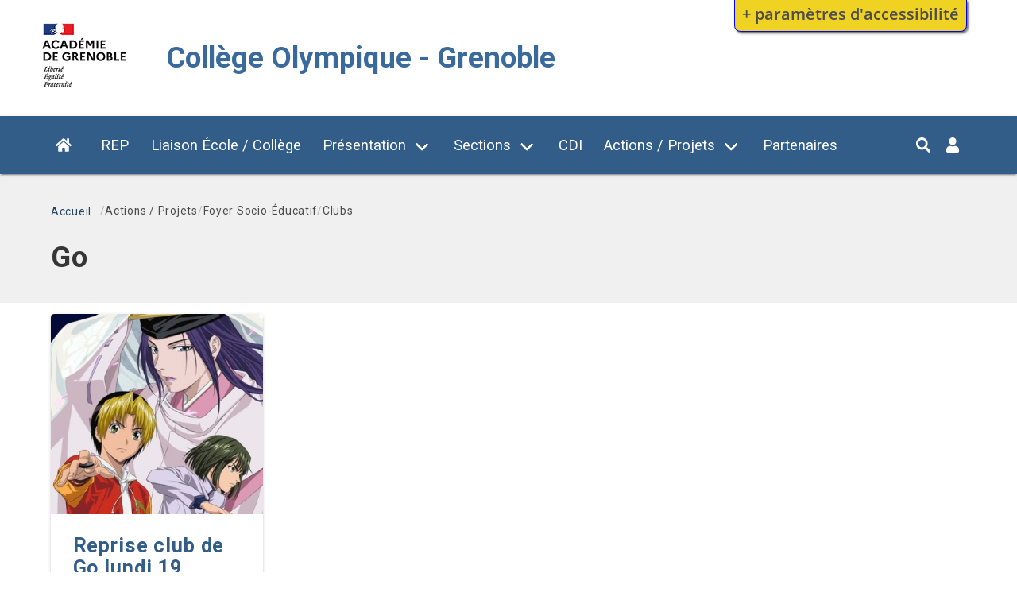

--- FILE ---
content_type: text/html; charset=UTF-8
request_url: https://college-olympique-grenoble.web.ac-grenoble.fr/go
body_size: 44356
content:
<!DOCTYPE html>
<html lang="fr" dir="ltr" prefix="content: http://purl.org/rss/1.0/modules/content/  dc: http://purl.org/dc/terms/  foaf: http://xmlns.com/foaf/0.1/  og: http://ogp.me/ns#  rdfs: http://www.w3.org/2000/01/rdf-schema#  schema: http://schema.org/  sioc: http://rdfs.org/sioc/ns#  sioct: http://rdfs.org/sioc/types#  skos: http://www.w3.org/2004/02/skos/core#  xsd: http://www.w3.org/2001/XMLSchema# ">
  <head>
    <meta charset="utf-8" />
<link rel="canonical" href="https://college-olympique-grenoble.web.ac-grenoble.fr/go" />
<meta name="generator" content="AcadCMS V3" />
<meta name="MobileOptimized" content="width" />
<meta name="HandheldFriendly" content="true" />
<meta name="viewport" content="width=device-width, initial-scale=1" />
<link rel="stylesheet" href="https://college-olympique-grenoble.web.ac-grenoble.fr/sites/default/files/fontyourface/local_fonts/marianne_bold/font.css" media="all" />
<meta http-equiv="X-UA-Compatible" content="IE=edge" />
<link rel="shortcut icon" href="/sites/default/files/favicon.png" type="image/png" />
<link rel="delete-form" href="/taxonomy/term/113/delete" />
<link rel="edit-form" href="/taxonomy/term/113/edit" />
<link rel="latest-version" href="/taxonomy/term/113/latest" />
<link rel="vmd-preview-list" href="/taxonomy_term/113/view-mode/preview" />
<link rel="display" href="/taxonomy/term/113/manage-display" />

    <title>Go | Collège Olympique - Grenoble</title>
    <link rel="stylesheet" media="all" href="/sites/default/files/css/css_FsWRFfg0L_keroTegvLMsQXfj7_y5mO3qwEQJKdaFOQ.css" />
<link rel="stylesheet" media="all" href="/sites/default/files/css/css_JJDTTZEiR7HqPKgUvavPvifA4MSL-SoDtoObRFaHnuU.css" />


              
    
          

                   
    
<!--[if lte IE 8]>
<script src="/core/assets/vendor/html5shiv/html5shiv.min.js?v=3.7.3"></script>
<![endif]-->
<script src="https://use.fontawesome.com/releases/v5.12.0/js/all.js" data-search-pseudo-elements></script>
<script src="https://use.fontawesome.com/releases/v5.12.0/js/v4-shims.js" data-search-pseudo-elements></script>


        <style>
      @media screen and (min-width: 40em) {
        .fl-prefsEditor-separatedPanel .fl-panelBar .fl-prefsEditor-buttons {
          background: #f0d223;
          border-bottom-color: blue;
          border-left-color: blue;
          border-right-color: blue;
        }
      }
      
      .fl-prefsEditor-buttons { 
        background: #f0d223; 
      }
      #reset, #show-hide { 
        background: none; 
        color: #4d4d4d; 
      }

    </style>
      
  </head>
  <body class="fontyourface">
        <a href="#main-content" class="visually-hidden focusable">
      Aller au contenu principal
    </a>
    <div class="flc-prefsEditor-separatedPanel fl-prefsEditor-separatedPanel">
  <!-- This is the div that will contain the Preference Editor component. -->
  <div class="flc-slidingPanel-panel flc-prefsEditor-iframe"></div>
  <!-- This div is for the sliding panel that shows and hides the Preference Editor controls. -->
  <div class="fl-panelBar">
    <span class="fl-prefsEditor-buttons">
      <button id="reset" class="flc-prefsEditor-reset fl-prefsEditor-reset"><span class="fl-icon-undo"></span> Reset</button>
      <button id="show-hide" class="flc-slidingPanel-toggleButton fl-prefsEditor-showHide"> Montrer/Masquer</button>
    </span>
  </div>
</div>
<nav class="flc-toc-tocContainer"></nav>

      <div class="dialog-off-canvas-main-canvas" data-off-canvas-main-canvas>
    

<div id="app" class="college-olympique---grenoble  is-taxonomy-term-113">

        <header class="main header">
          

                                <div class="hero is-hidden-touch top--hero">
  <div class="hero-body">
    <div class="container">
      <div class="columns">

        <div class="column">
                        <div id="block-acadcms-branding" class="block-system block-system-branding-block navbar-item">
  
    
  
      <figure class="is-pulled-left">
      <a href="/" title="Accueil" rel="home">
        <img src="/themes/custom/acadcms/logo.png" alt="Accueil"/>
      </a>
    </figure>
  
  <span class="site-logo-text has-twoline">
          <a class="title is-size-3-desktop is-size-4-touch" href="/" title="Accueil" rel="home">
        Collège Olympique - Grenoble
      </a>
          
  </span>

</div>


                  </div>

              </div>
    </div>              
  </div>
</div>                              
          
  
  <nav id="navbar" class="navbar main has-shadow navbar-dark navbar-primary  is-primary navbar-fixedtop" aria-label="main navigation">
    <div class="container   no-top-nav">
      <div class="navbar-brand">
        
                  <div id="navbarBurger" class="navbar-burger burger" data-target="js-navbar-menu">
            <span></span>
            <span></span>
            <span></span> 
          </div>
        
        <a href="/" class="navbar-item logo is-hidden-desktop">
          Collège Olympique - Grenoble
        </a>  
      </div>

      <div id="js-navbar-menu" class="navbar-menu ">
      
        <div class="navbar-start">

          
          
                        
                                                  




  
      
            
      
      
                  
      
                        
          
                                                    
            
          
          <a href="/" aria-label="Accueil" class="navbar-item" data-drupal-link-system-path="&lt;front&gt;"><i class="fas fas fa-home fa-w-20" aria-hidden="true"></i></a>           

        
                        
    
            
      
      
                  
      
                        
          
                                                    
            
          
          <a href="/rep" class="navbar-item" data-drupal-link-system-path="taxonomy/term/90">REP</a>           

        
                        
    
            
      
      
                  
      
                        
          
                                                    
            
          
          <a href="/liaison-ecole-college" class="navbar-item" data-drupal-link-system-path="taxonomy/term/91">Liaison École / Collège</a>           

        
                        
    
            
      
      
                  
      
                        
          <div class="navbar-item has-dropdown is-hoverable">

                        <span class="navbar-link navbar-link-first-level">Présentation</span>

            <div class="navbar-dropdown is-hidden-touch is-boxed">
            
  
      
            
      
      
                  
      
                        
          
                        
          
          <a href="/equipe-educative" class="dropdown-item navbar-item navbar-item-sublevel navbar-item-1" data-drupal-link-system-path="taxonomy/term/94">Équipe éducative</a>           

        
                        
    
            
      
      
                  
      
                        
          
                        
          
          <a href="/informations-generales" class="dropdown-item navbar-item navbar-item-sublevel navbar-item-1" data-drupal-link-system-path="taxonomy/term/95">Informations générales</a>           

        
                        
    
            
      
      
                  
      
                        
          
                        
          
          <a href="/orientation-des-eleves" class="dropdown-item navbar-item navbar-item-sublevel navbar-item-1" data-drupal-link-system-path="taxonomy/term/96">Orientation des élèves</a>           

        
                        
    
            
      
      
                  
      
                        
          
                        
          
          <a href="/informations-pratiques" class="dropdown-item navbar-item navbar-item-sublevel navbar-item-1" data-drupal-link-system-path="taxonomy/term/97">Informations pratiques</a>           

        
                        
    
            
      
      
                  
      
                        
          
                        
          
          <a href="/disciplines-enseignees" class="dropdown-item navbar-item navbar-item-sublevel navbar-item-1" data-drupal-link-system-path="taxonomy/term/98">Disciplines enseignées</a>           

        
                        
       

            </div>           
          </div>

        
                                          
    
            
      
      
                  
      
                        
          <div class="navbar-item has-dropdown is-hoverable">

                        <span class="navbar-link navbar-link-first-level">Sections</span>

            <div class="navbar-dropdown is-hidden-touch is-boxed">
            
  
      
            
      
      
                  
      
                        
          
                        
          
          <a href="/classe-4e-cuisine" class="dropdown-item navbar-item navbar-item-sublevel navbar-item-1" data-drupal-link-system-path="taxonomy/term/99">Classe 4e Cuisine</a>           

        
                        
    
            
      
      
                  
      
                        
          
                        
          
          <a href="/classe-4e-montagne" class="dropdown-item navbar-item navbar-item-sublevel navbar-item-1" data-drupal-link-system-path="taxonomy/term/100">Classe 4e Montagne</a>           

        
                        
    
            
      
      
                  
      
                        
          
                        
          
          <a href="/section-italien" class="dropdown-item navbar-item navbar-item-sublevel navbar-item-1" data-drupal-link-system-path="taxonomy/term/102">Section Italien</a>           

        
                        
    
            
      
      
                  
      
                        
          
                        
          
          <a href="/section-arts-plastiques" class="dropdown-item navbar-item navbar-item-sublevel navbar-item-1" data-drupal-link-system-path="taxonomy/term/103">Section Arts plastiques</a>           

        
                        
    
            
      
      
                  
      
                        
          
                        
          
          <a href="/education-physique-et-sportive-unss" class="dropdown-item navbar-item navbar-item-sublevel navbar-item-1" data-drupal-link-system-path="taxonomy/term/104">Éducation Physique et Sportive &amp; UNSS</a>           

        
                        
    
            
      
      
                  
      
                        
          
                        
          
          <a href="/section-education-musicale-et-chant-choral" class="dropdown-item navbar-item navbar-item-sublevel navbar-item-1" data-drupal-link-system-path="taxonomy/term/101">Section Éducation musicale et chant choral</a>           

        
                        
    
            
      
      
                  
      
                        
          
                        
          
          <a href="/section-pompiers" class="dropdown-item navbar-item navbar-item-sublevel navbar-item-1" data-drupal-link-system-path="taxonomy/term/105">Section Pompiers</a>           

        
                        
    
            
      
      
                  
      
                         
          <div class="nested-bulma-acadcms navbar-item dropdown">
            <div class="dropdown-trigger">
              <div class="has-dropdown-sublevel has-dropdown-sublevel-1" aria-haspopup="true" aria-controls="dropdown-menu">
                                <span><span class="navbar-link navbar-link-sub-level navbar-link-1">Section UPE2A</span>
                </span>
              </div>
            </div>
            <div class="dropdown-menu is-hidden-touch is-boxed" role="menu">
              <div class="dropdown-content">
                
  
      
            
      
      
                  
      
                        
          
                        
          
          <a href="https://lewebpedagogique.com/greaa" class="dropdown-item navbar-item navbar-item-sublevel navbar-item-2">Blog UPE2A</a>           

        
                        
    
            
      
      
                  
      
                        
          
                        
          
          <a href="/informations" class="dropdown-item navbar-item navbar-item-sublevel navbar-item-2" data-drupal-link-system-path="taxonomy/term/106">Informations</a>           

        
                        
       

              </div>
            </div>
          </div> 

        
                                          
       

            </div>           
          </div>

        
                                          
    
            
      
      
                  
      
                        
          
                                                    
            
          
          <a href="/cdi" class="navbar-item" data-drupal-link-system-path="taxonomy/term/93">CDI</a>           

        
                        
    
            
      
      
                  
      
                        
          <div class="navbar-item has-dropdown is-hoverable">

                        <span class="is-in-active-trail navbar-link navbar-link-first-level">Actions / Projets</span>

            <div class="navbar-dropdown is-hidden-touch is-boxed">
            
  
      
            
      
      
                  
      
                        
          
                        
          
          <a href="/actions-artistiques-et-culturelles" class="dropdown-item navbar-item navbar-item-sublevel navbar-item-1" data-drupal-link-system-path="taxonomy/term/108">Actions artistiques et culturelles</a>           

        
                        
    
            
      
      
                  
      
                        
          
                        
          
          <a href="/classes-projet-et-projets-de-classe" class="dropdown-item navbar-item navbar-item-sublevel navbar-item-1" data-drupal-link-system-path="taxonomy/term/109">Classes à projet et projets de classe</a>           

        
                        
    
            
      
      
                  
      
                        
          
                        
          
          <a href="/jeux-concours" class="dropdown-item navbar-item navbar-item-sublevel navbar-item-1" data-drupal-link-system-path="taxonomy/term/110">Jeux / Concours</a>           

        
                        
    
            
      
      
                  
      
                         
          <div class="nested-bulma-acadcms navbar-item dropdown">
            <div class="dropdown-trigger">
              <div class="has-dropdown-sublevel has-dropdown-sublevel-1" aria-haspopup="true" aria-controls="dropdown-menu">
                                <span><span class="navbar-link navbar-link-sub-level navbar-link-1">Foyer Socio-Éducatif</span>
                </span>
              </div>
            </div>
            <div class="dropdown-menu is-hidden-touch is-boxed" role="menu">
              <div class="dropdown-content">
                
  
      
            
      
      
                  
      
                         
          <div class="nested-bulma-acadcms navbar-item dropdown">
            <div class="dropdown-trigger">
              <div class="has-dropdown-sublevel has-dropdown-sublevel-2" aria-haspopup="true" aria-controls="dropdown-menu">
                                <span><span class="navbar-link navbar-link-sub-level navbar-link-2">Clubs</span>
                </span>
              </div>
            </div>
            <div class="dropdown-menu is-hidden-touch is-boxed" role="menu">
              <div class="dropdown-content">
                
  
      
            
      
      
                  
      
                        
          
                        
          
          <a href="/chorale-theatre" class="dropdown-item navbar-item navbar-item-sublevel navbar-item-3" data-drupal-link-system-path="taxonomy/term/111">Chorale – Théâtre</a>           

        
                        
    
            
      
      
                  
      
                        
          
                        
          
          <a href="/dessin-academique" class="dropdown-item navbar-item navbar-item-sublevel navbar-item-3" data-drupal-link-system-path="taxonomy/term/112">Dessin académique</a>           

        
                        
    
            
      
      
                  
      
                        
          
                        
          
          <a href="/go" class="dropdown-item navbar-item navbar-item-sublevel navbar-item-3 is-active" data-drupal-link-system-path="taxonomy/term/113">Go</a>           

        
                        
       

              </div>
            </div>
          </div> 

        
                                          
    
            
      
      
                  
      
                        
          
                        
          
          <a href="/sorties-culturelles" class="dropdown-item navbar-item navbar-item-sublevel navbar-item-2" data-drupal-link-system-path="taxonomy/term/114">Sorties culturelles</a>           

        
                        
       

              </div>
            </div>
          </div> 

        
                                          
    
            
      
      
                  
      
                        
          
                        
          
          <a href="/art-spectacle" class="dropdown-item navbar-item navbar-item-sublevel navbar-item-1" data-drupal-link-system-path="taxonomy/term/115">Art &amp; Spectacle</a>           

        
                        
    
            
      
      
                  
      
                        
          
                        
          
          <a href="/voyages-sorties" class="dropdown-item navbar-item navbar-item-sublevel navbar-item-1" data-drupal-link-system-path="taxonomy/term/116">Voyages / Sorties</a>           

        
                        
    
            
      
      
                  
      
                        
          
                        
          
          <a href="/dans-la-classe" class="dropdown-item navbar-item navbar-item-sublevel navbar-item-1" data-drupal-link-system-path="taxonomy/term/117">Dans la classe…</a>           

        
                        
    
            
      
      
                  
      
                        
          
                        
          
          <a href="/pour-les-parents" class="dropdown-item navbar-item navbar-item-sublevel navbar-item-1" data-drupal-link-system-path="taxonomy/term/118">Pour les parents</a>           

        
                        
       

            </div>           
          </div>

        
                                          
    
            
      
      
                  
      
                        
          
                                                    
            
          
          <a href="/partenaires-educatifs-du-college" class="navbar-item" data-drupal-link-system-path="taxonomy/term/92">Partenaires</a>           

        
                        
       




                              
              
                         
                  </div>

        <div class="navbar-end">
              <form action="/recherche" method="get" id="views-exposed-form-search-content-recherche" accept-charset="UTF-8">
  

    <fieldset class="js-form-item form-item js-form-type-search-api-autocomplete form-item-keys js-form-item-keys form-no-label">
                                  

    <span class="search_close"><i class="far fa-times-circle"></i></span>
  <input placeholder="Rechercher sur le site..." data-drupal-selector="edit-keys" data-search-api-autocomplete-search="search_content" class="form-autocomplete form-text form-control search_input" data-autocomplete-path="/search_api_autocomplete/search_content?display=recherche&amp;&amp;filter=keys" type="text" id="edit-keys" name="keys" value="" size="30" maxlength="128" />


                

                                    </fieldset>



  

    <span class="search_fake reveal"><i class="fas fa-search"></i></span>
  <button data-drupal-selector="edit-submit-search-content" type="submit" id="edit-submit-search-content" value="Rechercher" class="button js-form-submit form-submit is-primary search_icon"><i class="fas fa-search"></i></button>





</form>




                        
            <a href="#modal-account" class="navbar-item modal-js">
                              <i class="fas fa-user"></i>
               
            </a>
                    
        </div>

      </div>
    </div>
  </nav>

      </header>

            <div id="modal-account" role="dialog" aria-hidden="true" aria-modal="true" aria-labelledby="modal-account" class="modal hidden">
    <div class="modal-card modal-wrapper modal-js-stop">
    <header class="modal-card-head">
      <h2 class="modal-card-title">
              Se connecter
            </h2>
      <button class="delete modal-js-close" aria-label="close"></button>
    </header>
    <div class="section modal-card-body">
      
 
                <a class="navbar-item" href="/caslogin">Se connecter avec un compte académique</a>
          <a class="navbar-item" href="/user/login">Se connecter avec un compte local</a>
        
 

    </div>
      </div>
</div>  
            

<div class="hero main content">

        <div class="hero-body" >
    
    <div class="container is-fluid">
      <div class="container">

                <div class="columns">
          <div class="column">
              <div id="block-acadcms-breadcrumbs" class="block block-system block-system-breadcrumb-block clearfix">
  
    
      
  <nav class="breadcrumb is-small" aria-labelledby="system-breadcrumb">
    <div id="system-breadcrumb" class="visually-hidden">Fil d'Ariane</div>
    <ol>
          <li>
                  <a href="/">Accueil</a>
              </li>
          <li>
                  Actions / Projets
              </li>
          <li>
                  Foyer Socio-Éducatif
              </li>
          <li>
                  Clubs
              </li>
        </ol>
  </nav>

  </div>


          </div>
        </div>
          
        <div class="columns is-vcentered">
          <div class="column">
                            <div id="block-acadcms-page-title" class="block block-core block-page-title-block clearfix">
  
    
      



  <h1 class="title">

            <div>        <div>Go</div>
  </div>
      </h1>
  
    


  </div>


                      </div>
                  </div>
      </div>
    </div>

  </div>
            

</div>
  
        
  <main class="content main h2-big-underline">
  
    <div class="container">
      <a id="main-content" tabindex="-1"></a>
      <div class="columns is-centered">
          <div data-drupal-messages-fallback class="hidden"></div>


        
      </div>

      <div class="columns main">

                                
                          
                                                
          
                        <div class="main-content column">
          <div class="content is-regular">
            
              <div id="block-acadcms-content" class="block block-system block-system-main-block clearfix">
  
    
      <div class="taxonomy-term taxonomy-term--type-rubrique taxonomy-term--view-mode-full ds-1col clearfix">

  

  
<div class="field field--name-field-views-rbr-content field--type-viewfield field--label-visually_hidden">
  
      <div class="field__label visually-hidden">Afficher les articles associés à la rubrique</div>
    
        
<div class="field__item field__item-label-visually_hidden">
  
      <div class="field__item__label visually-hidden">Cartes verticales (4 colonnes)</div>
    
      
 

    <div class="views-element-container"><div class="mt-3 js-view-dom-id-9d0ac715b37e8404dd0d7f1011b249a4a9c0fc428f6078dfc60d092c0df818a8">
  
  
  

  
  
  

  

<div class="container">

  
  
    
        
      <div class="columns">
    
    <div class="column is-3">

<div class="cards">

  <div class="card   vertical-card">
    <div class="card-image has-background"

    
          
      style="
      background: url('https://college-olympique-grenoble.web.ac-grenoble.fr/sites/default/files/Media/image/ClubGo.jpg');
      background-position: center;
      background-repeat: no-repeat;
      background-attachment: scroll;
      background-size: cover
      "

        >
      <a href="/go/reprise-club-de-go-lundi-19-septembre-2016" class="link-img"></a>
    </div>
    <div class="card-content">
      <div class="card-header">

        <h3>
          <a href="/go/reprise-club-de-go-lundi-19-septembre-2016">
            <span property="schema:name">Reprise club de Go lundi 19 septembre 2016</span>

          </a>
        </h3>

        <div class="card-info">
                      <span>
              <i class="fas fa-clock"></i> 
              <span property="schema:dateCreated" content="2016-09-18T18:51:00+00:00">dim, 18/09/2016 - 20:51</span>

            </span>
                  </div>
      </div>
      <div class="card-body">
                <div class="content is-small">
          

  <div>
    <div class="label visually-hidden">Résumé</div>
                      <div>Le club de Go se retrouve lundi 19 septembre 2016 à 13h, au CDI. Les débutants sont les bienvenus !</div>
  
          </div>

        </div>  
      </div>
      <div class="card-footer">
        <a class="button" href="/go/reprise-club-de-go-lundi-19-septembre-2016">
          Lire la suite
        </a>
      </div>
    </div>
    
  </div>
</div>
</div> 
    
        
    
    
</div>
    

  
  

  
  
</div>
</div> 

  
  

  </div>

    </div>


</div>


  </div>



          </div>
        </div>
                
                                                  
      </div>

    </div><!-- / END Main content container -->
  </main>

              
            <footer class="footer is-dark">
      <div class="section hero before-footer">
    <div class="hero-body">
      <div class="container">
        <div class="columns">

          <div class="column">

                            


  <p><strong>Liens en relation avec ce site :</strong></p>

  
  
  
  
      <div class="is-flex menu-gauche-pied-de-page menu-gauche-pied-de-page">  
                                      <a href="https://www.education.gouv.fr/" target="_blank" class="navbar-item">Ministère de l&#039;Éducation Nationale et de la Jeunesse</a>
              
                                  <a href="https://www.enseignementsup-recherche.gouv.fr/" target="_blank" class="navbar-item">Ministère de l’Enseignement Supérieur et de la Recherche</a>
              
                                  <a href="https://www.service-public.fr/" target="_blank" class="navbar-item">Service-public.fr</a>
              
              </div>
  




                        
          </div>         
          <div class="column">

                            


  <p><strong>Direction des Services Départementaux de l&#039;Éducation Nationale</strong></p>

  
  
  
  
      <div class="is-flex menu-central-pied-de-page menu-central-pied-de-page">  
                                      <a href="http://www.ac-grenoble.fr/pid37060/accueil-dsden-38-isere.html" class="navbar-item">38 - DSDEN Isère</a>
              
              </div>
  




            
          </div>
          <div class="column">

            
            <p><strong>Collège Olympique - Grenoble</strong></p>
                          <div>
                <i class="fas fa-map-marker-alt"></i>             
                <a href="https://www.openstreetmap.org/search?query=20+Avenue+Marie+Reynoard,+BP+2504,+38035+Grenoble+Cedex+2" target="_blank" rel="noopener">
                  20 Avenue Marie Reynoard, BP 2504, 38035 Grenoble Cedex 2</a>            
              </div>
             
                        <div>
              <i class="fas fa-phone-square"></i> Tél : 
              <a href="tel:0476332450">04 76 33 24 50</a>            
            </div>
            
            <p class="separation rectorat"><strong>Rectorat de Grenoble</strong>
            
            
            <div><i class="fas fa-external-link-alt"></i> 
            <a href="http://www.ac-grenoble.fr/" target="_blank" rel="noopener">http://www.ac-grenoble.fr/</a></div>

            <div><i class="fas fa-map-marker-alt"></i> <a href="https://www.openstreetmap.org/search?query=Acad%C3%A9mie%20de%20Grenoble%207%20Place%20Bir%20Hakeim%2C%2038000%20Grenoble#map=18/45.18847/5.73732" target="_blank">
            7 Place Bir Hakeim, 38000 Grenoble</a></div>
            <div><i class="fas fa-phone-square"></i> Tél :<a href="tel:0476747000">04 76 74 70 00</a></div>

            <a href="http://www.ac-grenoble.fr/" target="_blank" rel="noopener">
            <img class="img-fluid d-block last-column" 
            src="/themes/custom/acadcms/assets//img/logos/logo-2-ac-grenoble.png" 
            alt="Logo région académique, Auvergne-Rhône-Alpes">
            </a>
            
          </div>
          
        </div>
      </div>
    </div>
  </div>
  
      <div class="container footer-fifth has-text-dark">
    <div class="columns">

            <div class="column is-4">
                <span class="copyright">
          2026 
          &copy; 
          <a href="https://acadcms.web.ac-grenoble.fr/">AcadCMS <strong>v.3.1</strong></a>
        </span>
      </div>
                        <nav class="column has-text-right">
                <ul>
          <li>
            <a href="/user/login">Se connecter</a>           </li>
          <li>
            <a href="/mentions-legales">Mentions légales</a>
          </li>
          <li>
            <a href="/sitemap">Plan du site</a>
          </li>
        </ul>
      </nav>
          </div>
  </div>
  </footer>  
</div>


  </div>

    

    <script type="application/json" data-drupal-selector="drupal-settings-json">{"path":{"baseUrl":"\/","scriptPath":null,"pathPrefix":"","currentPath":"taxonomy\/term\/113","currentPathIsAdmin":false,"isFront":false,"currentLanguage":"fr"},"pluralDelimiter":"\u0003","suppressDeprecationErrors":true,"ajaxPageState":{"libraries":"acadcms\/carousel,acadcms\/navbar,acadcms\/theme-acadcms-blue,animate_any\/animate,bulma\/global,colorbox\/stockholmsyndrome,colorbox_load\/colorbox_load,core\/html5shiv,extlink\/drupal.extlink,fluidui\/fluidui.infusion,fluidui\/fluidui.theme,fontawesome\/fontawesome.svg.shim,fontyourface\/font_display_acadcms,netprog\/global,netprog\/override,ng_lightbox\/ng_lightbox,search_api_autocomplete\/search_api_autocomplete,system\/base,tacjs\/tacjs,tacjs\/tarteaucitron.fr.js,views\/views.module","theme":"acadcms","theme_token":null},"ajaxTrustedUrl":{"\/recherche":true},"animate":{"animation_data":"[{\u0022aid\u0022:\u00221\u0022,\u0022parent\u0022:\u0022#app\u0022,\u0022identifier\u0022:\u0022[{\\\u0022section_identity\\\u0022:\\\u0022.presentation-text\\\u0022,\\\u0022section_event\\\u0022:\\\u0022onload\\\u0022,\\\u0022section_animation\\\u0022:\\\u0022fadeInLeftBig\\\u0022}]\u0022}]"},"colorbox":{"transition":"elastic","speed":350,"opacity":0.85,"slideshow":false,"slideshowAuto":true,"slideshowSpeed":2500,"slideshowStart":"start slideshow","slideshowStop":"stopper le diaporama","current":"{current} sur {total}","previous":"\u00ab Pr\u00e9c.","next":"Suivant \u00bb","close":"Fermer","overlayClose":true,"returnFocus":true,"maxWidth":"98%","maxHeight":"98%","initialWidth":"300","initialHeight":"250","fixed":true,"scrolling":true,"mobiledetect":true,"mobiledevicewidth":"480px"},"tacjs":{"dialog":{"privacyUrl":"\/mentions-legales","hashtag":"#tarteaucitron","cookieName":"tarteaucitron","orientation":"bottom","bodyPosition":"bottom","showAlertSmall":false,"cookieslist":false,"showIcon":false,"iconPosition":"BottomLeft","adblocker":false,"DenyAllCta":true,"AcceptAllCta":true,"highPrivacy":false,"handleBrowserDNTRequest":true,"removeCredit":true,"moreInfoLink":false,"useExternalCss":true,"useExternalJs":true,"cookieDomain":"","readmoreLink":"\/mentions-legales","mandatory":true,"closePopup":false},"services":{"ferank":{"status":false,"readMore":"","readmoreLink":""},"activecampaign":{"status":false,"readMore":"","readmoreLink":""},"adform":{"status":false,"readMore":"","readmoreLink":""},"adsense":{"status":false,"readMore":"","readmoreLink":""},"adsensesearchform":{"status":false,"readMore":"","readmoreLink":""},"adsensesearchresult":{"status":false,"readMore":"","readmoreLink":""},"aduptech_ads":{"status":false,"readMore":"","readmoreLink":""},"aduptech_conversion":{"status":false,"readMore":"","readmoreLink":""},"aduptech_retargeting":{"status":false,"readMore":"","readmoreLink":""},"amazon":{"status":false,"readMore":"","readmoreLink":""},"bingads":{"status":false,"readMore":"","readmoreLink":""},"clicmanager":{"status":false,"readMore":"","readmoreLink":""},"criteo":{"status":false,"readMore":"","readmoreLink":""},"datingaffiliation":{"status":false,"readMore":"","readmoreLink":""},"datingaffiliationpopup":{"status":false,"readMore":"","readmoreLink":""},"ferankpub":{"status":false,"readMore":"","readmoreLink":""},"googleadwordsconversion":{"status":false,"readMore":"","readmoreLink":""},"googleadwordsremarketing":{"status":false,"readMore":"","readmoreLink":""},"googlepartners":{"status":false,"readMore":"","readmoreLink":""},"linkedininsighttag":{"status":false,"readMore":"","readmoreLink":""},"prelinker":{"status":false,"readMore":"","readmoreLink":""},"pubdirecte":{"status":false,"readMore":"","readmoreLink":""},"shareasale":{"status":false,"readMore":"","readmoreLink":""},"twenga":{"status":false,"readMore":"","readmoreLink":""},"twitteruwt":{"status":false,"readMore":"","readmoreLink":""},"vshop":{"status":false,"readMore":"","readmoreLink":""},"adobeanalytics":{"status":false,"readMore":"","readmoreLink":""},"alexa":{"status":false,"readMore":"","readmoreLink":""},"amplitude":{"status":false,"readMore":"","readmoreLink":""},"analytics":{"status":false,"readMore":"","readmoreLink":""},"atinternet":{"status":false,"readMore":"","readmoreLink":""},"clarity":{"status":false,"readMore":"","readmoreLink":""},"clicky":{"status":false,"readMore":"","readmoreLink":""},"compteur":{"status":false,"readMore":"","readmoreLink":""},"crazyegg":{"status":false,"readMore":"","readmoreLink":""},"etracker":{"status":false,"readMore":"","readmoreLink":""},"gajs":{"status":false,"readMore":"","readmoreLink":""},"getplus":{"status":false,"readMore":"","readmoreLink":""},"getquanty":{"status":false,"readMore":"","readmoreLink":""},"gtag":{"status":false,"readMore":"","readmoreLink":""},"hotjar":{"status":false,"readMore":"","readmoreLink":""},"hubspot":{"status":false,"readMore":"","readmoreLink":""},"kameleoon":{"status":false,"readMore":"","readmoreLink":""},"koban":{"status":false,"readMore":"","readmoreLink":""},"matomo":{"status":false,"readMore":"","readmoreLink":""},"matomohightrack":{"status":false,"readMore":"","readmoreLink":""},"mautic":{"status":false,"readMore":"","readmoreLink":""},"metrica":{"status":false,"readMore":"","readmoreLink":""},"microsoftcampaignanalytics":{"status":false,"readMore":"","readmoreLink":""},"multiplegtag":{"status":false,"readMore":"","readmoreLink":""},"simpleanalytics":{"status":false,"readMore":"","readmoreLink":""},"statcounter":{"status":false,"readMore":"","readmoreLink":""},"verizondottag":{"status":false,"readMore":"","readmoreLink":""},"visualrevenue":{"status":false,"readMore":"","readmoreLink":""},"webmecanik":{"status":false,"readMore":"","readmoreLink":""},"woopra":{"status":false,"readMore":"","readmoreLink":""},"wysistat":{"status":false,"readMore":"","readmoreLink":""},"xiti":{"status":false,"readMore":"","readmoreLink":""},"abtasty":{"status":false,"readMore":"","readmoreLink":""},"contentsquare":{"status":false,"readMore":"","readmoreLink":""},"googlefonts":{"status":false,"readMore":"","readmoreLink":""},"googlemaps":{"status":false,"readMore":"","readmoreLink":""},"googlemapssearch":{"status":false,"readMore":"","readmoreLink":""},"googletagmanager":{"status":false,"readMore":"","readmoreLink":""},"jsapi":{"status":false,"readMore":"","readmoreLink":""},"onesignal":{"status":false,"readMore":"","readmoreLink":""},"recaptcha":{"status":false,"readMore":"","readmoreLink":""},"stonly":{"status":false,"readMore":"","readmoreLink":""},"tagcommander":{"status":false,"readMore":"","readmoreLink":""},"timelinejs":{"status":false,"readMore":"","readmoreLink":""},"twitterwidgetsapi":{"status":false,"readMore":"","readmoreLink":""},"typekit":{"status":false,"readMore":"","readmoreLink":""},"disqus":{"status":false,"readMore":"","readmoreLink":""},"facebookcomment":{"status":false,"readMore":"","readmoreLink":""},"faciliti":{"status":false,"readMore":"","readmoreLink":""},"serviceperso":{"status":false,"readMore":"","readmoreLink":""},"addthis":{"status":false,"readMore":"","readmoreLink":""},"addtoanyfeed":{"status":false,"readMore":"","readmoreLink":""},"addtoanyshare":{"status":false,"readMore":"","readmoreLink":""},"ekomi":{"status":false,"readMore":"","readmoreLink":""},"facebook":{"status":false,"readMore":"","readmoreLink":""},"facebooklikebox":{"status":false,"readMore":"","readmoreLink":""},"facebookpixel":{"status":false,"readMore":"","readmoreLink":""},"gplus":{"status":false,"readMore":"","readmoreLink":""},"gplusbadge":{"status":false,"readMore":"","readmoreLink":""},"linkedin":{"status":false,"readMore":"","readmoreLink":""},"pinterest":{"status":false,"readMore":"","readmoreLink":""},"shareaholic":{"status":false,"readMore":"","readmoreLink":""},"sharethis":{"status":false,"readMore":"","readmoreLink":""},"twitter":{"status":false,"readMore":"","readmoreLink":""},"twitterembed":{"status":false,"readMore":"","readmoreLink":""},"twittertimeline":{"status":false,"readMore":"","readmoreLink":""},"purechat":{"status":false,"readMore":"","readmoreLink":""},"tawkto":{"status":false,"readMore":"","readmoreLink":""},"userlike":{"status":false,"readMore":"","readmoreLink":""},"uservoice":{"status":false,"readMore":"","readmoreLink":""},"zopim":{"status":false,"readMore":"","readmoreLink":""},"artetv":{"status":false,"readMore":"","readmoreLink":""},"calameo":{"status":false,"readMore":"","readmoreLink":""},"dailymotion":{"status":false,"readMore":"","readmoreLink":""},"issuu":{"status":false,"readMore":"","readmoreLink":""},"prezi":{"status":false,"readMore":"","readmoreLink":""},"slideshare":{"status":false,"readMore":"","readmoreLink":""},"soundcloud":{"status":false,"readMore":"","readmoreLink":""},"vimeo":{"status":false,"readMore":"","readmoreLink":""},"youtube":{"status":false,"readMore":"","readmoreLink":""},"youtubeapi":{"status":false,"readMore":"","readmoreLink":""}},"user":[],"texts":null,"expire":null},"data":{"extlink":{"extTarget":true,"extTargetNoOverride":true,"extNofollow":true,"extNoreferrer":true,"extFollowNoOverride":true,"extClass":"0","extLabel":"(le lien est externe)","extImgClass":false,"extSubdomains":true,"extExclude":"","extInclude":"","extCssExclude":".footer-fifth\r\n","extCssExplicit":"","extAlert":false,"extAlertText":"Ce lien vous dirige vers un site externe. Nous ne sommes pas responsables de son contenu.","mailtoClass":"0","mailtoLabel":"(link sends email)","extUseFontAwesome":true,"extIconPlacement":"append","extFaLinkClasses":"fa fa-external-link","extFaMailtoClasses":"fa fa-envelope-o","whitelistedDomains":[]}},"search_api_autocomplete":{"search_content":{"auto_submit":true,"min_length":2}},"modulePath":"\/modules\/contrib\/fluidui","user":{"uid":0,"permissionsHash":"3c77e8185669993baa241ef6f9c07edacf70ee8621716381b6d75193ca312b0b"}}</script>
<script src="/core/assets/vendor/jquery/jquery.min.js?v=3.5.1"></script>
<script src="/core/assets/vendor/jquery-once/jquery.once.min.js?v=2.2.3"></script>
<script src="/core/misc/drupalSettingsLoader.js?v=8.9.11"></script>
<script src="/sites/default/files/languages/fr_GjnUaPFtLXKedIjGfRH_iuMU8xkB8OYnUaWqftMXHbo.js?sf9v3h"></script>
<script src="/core/misc/drupal.js?v=8.9.11"></script>
<script src="/core/misc/drupal.init.js?v=8.9.11"></script>
<script src="/core/assets/vendor/jquery.ui/ui/data-min.js?v=1.12.1"></script>
<script src="/core/assets/vendor/jquery.ui/ui/disable-selection-min.js?v=1.12.1"></script>
<script src="/core/assets/vendor/jquery.ui/ui/form-min.js?v=1.12.1"></script>
<script src="/core/assets/vendor/jquery.ui/ui/labels-min.js?v=1.12.1"></script>
<script src="/core/assets/vendor/jquery.ui/ui/jquery-1-7-min.js?v=1.12.1"></script>
<script src="/core/assets/vendor/jquery.ui/ui/scroll-parent-min.js?v=1.12.1"></script>
<script src="/core/assets/vendor/jquery.ui/ui/tabbable-min.js?v=1.12.1"></script>
<script src="/core/assets/vendor/jquery.ui/ui/unique-id-min.js?v=1.12.1"></script>
<script src="/core/assets/vendor/jquery.ui/ui/version-min.js?v=1.12.1"></script>
<script src="/core/assets/vendor/jquery.ui/ui/escape-selector-min.js?v=1.12.1"></script>
<script src="/core/assets/vendor/jquery.ui/ui/focusable-min.js?v=1.12.1"></script>
<script src="/core/assets/vendor/jquery.ui/ui/ie-min.js?v=1.12.1"></script>
<script src="/core/assets/vendor/jquery.ui/ui/keycode-min.js?v=1.12.1"></script>
<script src="/core/assets/vendor/jquery.ui/ui/plugin-min.js?v=1.12.1"></script>
<script src="/core/assets/vendor/jquery.ui/ui/safe-active-element-min.js?v=1.12.1"></script>
<script src="/core/assets/vendor/jquery.ui/ui/safe-blur-min.js?v=1.12.1"></script>
<script src="/core/assets/vendor/jquery.ui/ui/widget-min.js?v=1.12.1"></script>
<script src="/core/misc/autocomplete.js?v=8.9.11"></script>
<script src="/modules/contrib/fluidui/infusion/infusion-custom.js?v=3.x"></script>
<script src="/modules/contrib/animate_any/js/form.js?v=1.x"></script>
<script src="/modules/contrib/animate_any/js/animate_any.js?v=1.x"></script>
<script src="/libraries/colorbox/jquery.colorbox-min.js?v=8.9.11"></script>
<script src="/modules/contrib/colorbox/js/colorbox.js?v=8.9.11"></script>
<script src="/modules/contrib/colorbox/styles/stockholmsyndrome/colorbox_style.js?v=8.9.11"></script>
<script src="/core/misc/progress.js?v=8.9.11"></script>
<script src="/core/modules/responsive_image/js/responsive_image.ajax.js?v=8.9.11"></script>
<script src="/core/misc/ajax.js?v=8.9.11"></script>
<script src="/core/themes/stable/js/ajax.js?v=8.9.11"></script>
<script src="/modules/contrib/colorbox_load/js/colorbox_load.js?sf9v3h"></script>
<script src="/themes/custom/acadcms/assets/js/modal.js?v=8.9.11"></script>
<script src="/themes/custom/acadcms/assets/js/tabs.js?v=8.9.11"></script>
<script src="/themes/custom/acadcms/assets/vendor/flickity/flickity.pkgd.min.js?v=8.9.11"></script>
<script src="/modules/contrib/tacjs/assets/vendor/tarteaucitron.js/tarteaucitron.js?v=1.9.5"></script>
<script src="/modules/contrib/tacjs/assets/vendor/tarteaucitron.js/tarteaucitron.services.js?v=1.9.5"></script>
<script src="/modules/contrib/tacjs/js/main.js?sf9v3h"></script>
<script src="/modules/contrib/tacjs/assets/vendor/tarteaucitron.js/lang/tarteaucitron.fr.js?sf9v3h"></script>
<script src="/modules/contrib/extlink/extlink.js?v=8.9.11"></script>
<script src="/core/assets/vendor/jquery.ui/ui/position-min.js?v=1.12.1"></script>
<script src="/core/assets/vendor/jquery.ui/ui/widgets/menu-min.js?v=1.12.1"></script>
<script src="/core/assets/vendor/jquery.ui/ui/widgets/autocomplete-min.js?v=1.12.1"></script>
<script src="/modules/contrib/search_api_autocomplete/js/search_api_autocomplete.js?sf9v3h"></script>
<script src="/modules/contrib/fluidui/js/fluidui_load.js?sf9v3h"></script>
<script src="/themes/custom/acadcms/assets/js/navbar.js?v=8.9.11"></script>

  </body>
</html>

--- FILE ---
content_type: text/css
request_url: https://college-olympique-grenoble.web.ac-grenoble.fr/sites/default/files/css/css_JJDTTZEiR7HqPKgUvavPvifA4MSL-SoDtoObRFaHnuU.css
body_size: 47015
content:
@import"https://fonts.googleapis.com/css?family=Roboto:300,400,500,700&display=swap";@import"https://fonts.googleapis.com/css2?family=Saira:wght@500&display=swap";.flickity-enabled{position:relative;}.flickity-enabled:focus{outline:none;}.flickity-viewport{overflow:hidden;position:relative;height:100%;}.flickity-slider{position:absolute;width:100%;height:100%;}.flickity-enabled.is-draggable{-webkit-tap-highlight-color:transparent;-webkit-user-select:none;-moz-user-select:none;-ms-user-select:none;user-select:none;}.flickity-enabled.is-draggable .flickity-viewport{cursor:move;cursor:-webkit-grab;cursor:grab;}.flickity-enabled.is-draggable .flickity-viewport.is-pointer-down{cursor:-webkit-grabbing;cursor:grabbing;}.flickity-button{position:absolute;background:hsla(0,0%,100%,0.75);border:none;color:#333;}.flickity-button:hover{background:white;cursor:pointer;}.flickity-button:focus{outline:none;box-shadow:0 0 0 5px #19F;}.flickity-button:active{opacity:0.6;}.flickity-button:disabled{opacity:0.3;cursor:auto;pointer-events:none;}.flickity-button-icon{fill:currentColor;}.flickity-prev-next-button{top:50%;width:44px;height:44px;border-radius:50%;transform:translateY(-50%);}.flickity-prev-next-button.previous{left:10px;}.flickity-prev-next-button.next{right:10px;}.flickity-rtl .flickity-prev-next-button.previous{left:auto;right:10px;}.flickity-rtl .flickity-prev-next-button.next{right:auto;left:10px;}.flickity-prev-next-button .flickity-button-icon{position:absolute;left:20%;top:20%;width:60%;height:60%;}.flickity-page-dots{position:absolute;width:100%;bottom:-25px;padding:0;margin:0;list-style:none;text-align:center;line-height:1;}.flickity-rtl .flickity-page-dots{direction:rtl;}.flickity-page-dots .dot{display:inline-block;width:10px;height:10px;margin:0 8px;background:#333;border-radius:50%;opacity:0.25;cursor:pointer;}.flickity-page-dots .dot.is-selected{opacity:1;}
@keyframes spinAround{from{transform:rotate(0deg)}to{transform:rotate(359deg)}}.is-unselectable,.tabs,.pagination-previous,.pagination-next,.pagination-link,.pagination-ellipsis,.breadcrumb,.file,.button,.modal-close,.delete{-webkit-touch-callout:none;-webkit-user-select:none;-moz-user-select:none;-ms-user-select:none;user-select:none}.navbar-link:not(.is-arrowless)::after,.select:not(.is-multiple):not(.is-loading)::after{border:3px solid transparent;border-radius:2px;border-right:0;border-top:0;content:" ";display:block;height:.625em;margin-top:-0.4375em;pointer-events:none;position:absolute;top:50%;transform:rotate(-45deg);transform-origin:center;width:.625em}.tabs:not(:last-child),.pagination:not(:last-child),.message:not(:last-child),.level:not(:last-child),.breadcrumb:not(:last-child),.highlight:not(:last-child),.block:not(:last-child),.title:not(:last-child),.subtitle:not(:last-child),.table-container:not(:last-child),.table:not(:last-child),.progress:not(:last-child),.notification:not(:last-child),.content:not(:last-child),.box:not(:last-child){margin-bottom:1.5rem}.modal-close,.delete{-moz-appearance:none;-webkit-appearance:none;background-color:rgba(0,0,0,.2);border:none;border-radius:290486px;cursor:pointer;pointer-events:auto;display:inline-block;flex-grow:0;flex-shrink:0;font-size:0;height:20px;max-height:20px;max-width:20px;min-height:20px;min-width:20px;outline:none;position:relative;vertical-align:top;width:20px}.modal-close::before,.delete::before,.modal-close::after,.delete::after{background-color:#fff;content:"";display:block;left:50%;position:absolute;top:50%;transform:translateX(-50%) translateY(-50%) rotate(45deg);transform-origin:center center}.modal-close::before,.delete::before{height:2px;width:50%}.modal-close::after,.delete::after{height:50%;width:2px}.modal-close:hover,.delete:hover,.modal-close:focus,.delete:focus{background-color:rgba(0,0,0,.3)}.modal-close:active,.delete:active{background-color:rgba(0,0,0,.4)}.is-small.modal-close,.is-small.delete{height:16px;max-height:16px;max-width:16px;min-height:16px;min-width:16px;width:16px}.is-medium.modal-close,.is-medium.delete{height:24px;max-height:24px;max-width:24px;min-height:24px;min-width:24px;width:24px}.is-large.modal-close,.is-large.delete{height:32px;max-height:32px;max-width:32px;min-height:32px;min-width:32px;width:32px}.control.is-loading::after,.select.is-loading::after,.loader,.button.is-loading::after{animation:spinAround 500ms infinite linear;border:2px solid #dbdbdb;border-radius:290486px;border-right-color:transparent;border-top-color:transparent;content:"";display:block;height:1em;position:relative;width:1em}.hero-video,.is-overlay,.modal-background,.modal,.image.is-square img,.image.is-square .has-ratio,.image.is-1by1 img,.image.is-1by1 .has-ratio,.image.is-5by4 img,.image.is-5by4 .has-ratio,.image.is-4by3 img,.image.is-4by3 .has-ratio,.image.is-3by2 img,.image.is-3by2 .has-ratio,.image.is-5by3 img,.image.is-5by3 .has-ratio,.image.is-16by9 img,.image.is-16by9 .has-ratio,.image.is-2by1 img,.image.is-2by1 .has-ratio,.image.is-3by1 img,.image.is-3by1 .has-ratio,.image.is-4by5 img,.image.is-4by5 .has-ratio,.image.is-3by4 img,.image.is-3by4 .has-ratio,.image.is-2by3 img,.image.is-2by3 .has-ratio,.image.is-3by5 img,.image.is-3by5 .has-ratio,.image.is-9by16 img,.image.is-9by16 .has-ratio,.image.is-1by2 img,.image.is-1by2 .has-ratio,.image.is-1by3 img,.image.is-1by3 .has-ratio{bottom:0;left:0;position:absolute;right:0;top:0}.pagination-previous,.pagination-next,.pagination-link,.pagination-ellipsis,.file-cta,.file-name,.select select,.textarea,.input,.button{-moz-appearance:none;-webkit-appearance:none;align-items:center;border:1px solid transparent;border-radius:0;box-shadow:none;display:inline-flex;font-size:1rem;height:2.5em;justify-content:flex-start;line-height:1.5;padding-bottom:calc(0.5em - 1px);padding-left:calc(0.75em - 1px);padding-right:calc(0.75em - 1px);padding-top:calc(0.5em - 1px);position:relative;vertical-align:top}.pagination-previous:focus,.pagination-next:focus,.pagination-link:focus,.pagination-ellipsis:focus,.file-cta:focus,.file-name:focus,.select select:focus,.textarea:focus,.input:focus,.button:focus,.is-focused.pagination-previous,.is-focused.pagination-next,.is-focused.pagination-link,.is-focused.pagination-ellipsis,.is-focused.file-cta,.is-focused.file-name,.select select.is-focused,.is-focused.textarea,.is-focused.input,.is-focused.button,.pagination-previous:active,.pagination-next:active,.pagination-link:active,.pagination-ellipsis:active,.file-cta:active,.file-name:active,.select select:active,.textarea:active,.input:active,.button:active,.is-active.pagination-previous,.is-active.pagination-next,.is-active.pagination-link,.is-active.pagination-ellipsis,.is-active.file-cta,.is-active.file-name,.select select.is-active,.is-active.textarea,.is-active.input,.is-active.button{outline:none}[disabled].pagination-previous,[disabled].pagination-next,[disabled].pagination-link,[disabled].pagination-ellipsis,[disabled].file-cta,[disabled].file-name,.select select[disabled],[disabled].textarea,[disabled].input,[disabled].button,fieldset[disabled] .pagination-previous,fieldset[disabled] .pagination-next,fieldset[disabled] .pagination-link,fieldset[disabled] .pagination-ellipsis,fieldset[disabled] .file-cta,fieldset[disabled] .file-name,fieldset[disabled] .select select,.select fieldset[disabled] select,fieldset[disabled] .textarea,fieldset[disabled] .input,fieldset[disabled] .button{cursor:not-allowed}html,body,p,ol,ul,li,dl,dt,dd,blockquote,figure,fieldset,legend,textarea,pre,iframe,hr,h1,h2,h3,h4,h5,h6{margin:0;padding:0}h1,h2,h3,h4,h5,h6{font-size:100%;font-weight:normal}ul{list-style:none}button,input,select,textarea{margin:0}html{box-sizing:border-box}*,*::before,*::after{box-sizing:inherit}img,video{height:auto;max-width:100%}iframe{border:0}table{border-collapse:collapse;border-spacing:0}td,th{padding:0}td:not([align]),th:not([align]){text-align:inherit}html{background-color:#fff;font-size:1.15em;-moz-osx-font-smoothing:grayscale;-webkit-font-smoothing:antialiased;min-width:300px;overflow-x:hidden;overflow-y:scroll;text-rendering:optimizeLegibility;text-size-adjust:100%}article,aside,figure,footer,header,hgroup,section{display:block}body,button,input,optgroup,select,textarea{font-family:"Roboto","Helvetica Neue","Helvetica","Arial",sans-serif}code,pre{-moz-osx-font-smoothing:auto;-webkit-font-smoothing:auto;font-family:monospace}body{color:#4a4a4a;font-size:1em;font-weight:400;line-height:1.5}a{color:#3273dc;cursor:pointer;text-decoration:none}a strong{color:currentColor}a:hover{color:#363636}code{background-color:#f8f5f0;color:#da1039;font-size:.875em;font-weight:normal;padding:.25em .5em .25em}hr{background-color:#f8f5f0;border:none;display:block;height:2px;margin:1.5rem 0}img{height:auto;max-width:100%}input[type=checkbox],input[type=radio]{vertical-align:baseline}small{font-size:.875em}span{font-style:inherit;font-weight:inherit}strong{color:#363636;font-weight:700}fieldset{border:none}pre{-webkit-overflow-scrolling:touch;background-color:#f8f5f0;color:#4a4a4a;font-size:.875em;overflow-x:auto;padding:1.25rem 1.5rem;white-space:pre;word-wrap:normal}pre code{background-color:transparent;color:currentColor;font-size:1em;padding:0}table td,table th{vertical-align:top}table td:not([align]),table th:not([align]){text-align:inherit}table th{color:#363636}.box{background-color:#fff;border-radius:6px;box-shadow:0px 3px 1px -2px rgba(0,0,0,.2),0px 2px 2px 0px rgba(0,0,0,.14),0px 1px 5px 0px rgba(0,0,0,.12);color:#4a4a4a;display:block;padding:1.25rem}a.box:hover,a.box:focus{box-shadow:0 .5em 1em -0.125em rgba(0,0,0,.1),0 0 0 1px #3273dc}a.box:active{box-shadow:inset 0 1px 2px rgba(0,0,0,.2),0 0 0 1px #3273dc}.button{background-color:#fff;border-color:transparent;border-width:1px;color:#363636;cursor:pointer;justify-content:center;padding-bottom:calc(0.5em - 1px);padding-left:1em;padding-right:1em;padding-top:calc(0.5em - 1px);text-align:center;white-space:nowrap}.button strong{color:inherit}.button .icon,.button .icon.is-small,.button .icon.is-medium,.button .icon.is-large{height:1.5em;width:1.5em}.button .icon:first-child:not(:last-child){margin-left:calc(-0.5em - 1px);margin-right:.25em}.button .icon:last-child:not(:first-child){margin-left:.25em;margin-right:calc(-0.5em - 1px)}.button .icon:first-child:last-child{margin-left:calc(-0.5em - 1px);margin-right:calc(-0.5em - 1px)}.button:hover,.button.is-hovered{border-color:#b5b5b5;color:#363636}.button:focus,.button.is-focused{border-color:transparent;color:#363636}.button:focus:not(:active),.button.is-focused:not(:active){box-shadow:0 0 0 .125em rgba(50,115,220,.25)}.button:active,.button.is-active{border-color:transparent;color:#363636}.button.is-text{background-color:transparent;border-color:transparent;color:#4a4a4a;text-decoration:underline}.button.is-text:hover,.button.is-text.is-hovered,.button.is-text:focus,.button.is-text.is-focused{background-color:#f8f5f0;color:#363636}.button.is-text:active,.button.is-text.is-active{background-color:#f0e9df;color:#363636}.button.is-text[disabled],fieldset[disabled] .button.is-text{background-color:transparent;border-color:transparent;box-shadow:none}.button.is-white{background-color:#fff;border-color:transparent;color:#000}.button.is-white:hover,.button.is-white.is-hovered{background-color:#f9f9f9;border-color:transparent;color:#000}.button.is-white:focus,.button.is-white.is-focused{border-color:transparent;color:#000}.button.is-white:focus:not(:active),.button.is-white.is-focused:not(:active){box-shadow:0 0 0 .125em rgba(255,255,255,.25)}.button.is-white:active,.button.is-white.is-active{background-color:#f2f2f2;border-color:transparent;color:#000}.button.is-white[disabled],fieldset[disabled] .button.is-white{background-color:#fff;border-color:transparent;box-shadow:none}.button.is-white.is-inverted{background-color:#000;color:#fff}.button.is-white.is-inverted:hover,.button.is-white.is-inverted.is-hovered{background-color:#000}.button.is-white.is-inverted[disabled],fieldset[disabled] .button.is-white.is-inverted{background-color:#000;border-color:transparent;box-shadow:none;color:#fff}.button.is-white.is-loading::after{border-color:transparent transparent #000 #000 !important}.button.is-white.is-outlined{background-color:transparent;border-color:#fff;color:#fff}.button.is-white.is-outlined:hover,.button.is-white.is-outlined.is-hovered,.button.is-white.is-outlined:focus,.button.is-white.is-outlined.is-focused{background-color:#fff;border-color:#fff;color:#000}.button.is-white.is-outlined.is-loading::after{border-color:transparent transparent #fff #fff !important}.button.is-white.is-outlined.is-loading:hover::after,.button.is-white.is-outlined.is-loading.is-hovered::after,.button.is-white.is-outlined.is-loading:focus::after,.button.is-white.is-outlined.is-loading.is-focused::after{border-color:transparent transparent #000 #000 !important}.button.is-white.is-outlined[disabled],fieldset[disabled] .button.is-white.is-outlined{background-color:transparent;border-color:#fff;box-shadow:none;color:#fff}.button.is-white.is-inverted.is-outlined{background-color:transparent;border-color:#000;color:#000}.button.is-white.is-inverted.is-outlined:hover,.button.is-white.is-inverted.is-outlined.is-hovered,.button.is-white.is-inverted.is-outlined:focus,.button.is-white.is-inverted.is-outlined.is-focused{background-color:#000;color:#fff}.button.is-white.is-inverted.is-outlined.is-loading:hover::after,.button.is-white.is-inverted.is-outlined.is-loading.is-hovered::after,.button.is-white.is-inverted.is-outlined.is-loading:focus::after,.button.is-white.is-inverted.is-outlined.is-loading.is-focused::after{border-color:transparent transparent #fff #fff !important}.button.is-white.is-inverted.is-outlined[disabled],fieldset[disabled] .button.is-white.is-inverted.is-outlined{background-color:transparent;border-color:#000;box-shadow:none;color:#000}.button.is-black{background-color:#000;border-color:transparent;color:#fff}.button.is-black:hover,.button.is-black.is-hovered{background-color:#000;border-color:transparent;color:#fff}.button.is-black:focus,.button.is-black.is-focused{border-color:transparent;color:#fff}.button.is-black:focus:not(:active),.button.is-black.is-focused:not(:active){box-shadow:0 0 0 .125em rgba(0,0,0,.25)}.button.is-black:active,.button.is-black.is-active{background-color:#000;border-color:transparent;color:#fff}.button.is-black[disabled],fieldset[disabled] .button.is-black{background-color:#000;border-color:transparent;box-shadow:none}.button.is-black.is-inverted{background-color:#fff;color:#000}.button.is-black.is-inverted:hover,.button.is-black.is-inverted.is-hovered{background-color:#f2f2f2}.button.is-black.is-inverted[disabled],fieldset[disabled] .button.is-black.is-inverted{background-color:#fff;border-color:transparent;box-shadow:none;color:#000}.button.is-black.is-loading::after{border-color:transparent transparent #fff #fff !important}.button.is-black.is-outlined{background-color:transparent;border-color:#000;color:#000}.button.is-black.is-outlined:hover,.button.is-black.is-outlined.is-hovered,.button.is-black.is-outlined:focus,.button.is-black.is-outlined.is-focused{background-color:#000;border-color:#000;color:#fff}.button.is-black.is-outlined.is-loading::after{border-color:transparent transparent #000 #000 !important}.button.is-black.is-outlined.is-loading:hover::after,.button.is-black.is-outlined.is-loading.is-hovered::after,.button.is-black.is-outlined.is-loading:focus::after,.button.is-black.is-outlined.is-loading.is-focused::after{border-color:transparent transparent #fff #fff !important}.button.is-black.is-outlined[disabled],fieldset[disabled] .button.is-black.is-outlined{background-color:transparent;border-color:#000;box-shadow:none;color:#000}.button.is-black.is-inverted.is-outlined{background-color:transparent;border-color:#fff;color:#fff}.button.is-black.is-inverted.is-outlined:hover,.button.is-black.is-inverted.is-outlined.is-hovered,.button.is-black.is-inverted.is-outlined:focus,.button.is-black.is-inverted.is-outlined.is-focused{background-color:#fff;color:#000}.button.is-black.is-inverted.is-outlined.is-loading:hover::after,.button.is-black.is-inverted.is-outlined.is-loading.is-hovered::after,.button.is-black.is-inverted.is-outlined.is-loading:focus::after,.button.is-black.is-inverted.is-outlined.is-loading.is-focused::after{border-color:transparent transparent #000 #000 !important}.button.is-black.is-inverted.is-outlined[disabled],fieldset[disabled] .button.is-black.is-inverted.is-outlined{background-color:transparent;border-color:#fff;box-shadow:none;color:#fff}.button.is-light{background-color:#fff;border-color:transparent;color:rgba(0,0,0,.7)}.button.is-light:hover,.button.is-light.is-hovered{background-color:#f9f9f9;border-color:transparent;color:rgba(0,0,0,.7)}.button.is-light:focus,.button.is-light.is-focused{border-color:transparent;color:rgba(0,0,0,.7)}.button.is-light:focus:not(:active),.button.is-light.is-focused:not(:active){box-shadow:0 0 0 .125em rgba(255,255,255,.25)}.button.is-light:active,.button.is-light.is-active{background-color:#f2f2f2;border-color:transparent;color:rgba(0,0,0,.7)}.button.is-light[disabled],fieldset[disabled] .button.is-light{background-color:#fff;border-color:transparent;box-shadow:none}.button.is-light.is-inverted{background-color:rgba(0,0,0,.7);color:#fff}.button.is-light.is-inverted:hover,.button.is-light.is-inverted.is-hovered{background-color:rgba(0,0,0,.7)}.button.is-light.is-inverted[disabled],fieldset[disabled] .button.is-light.is-inverted{background-color:rgba(0,0,0,.7);border-color:transparent;box-shadow:none;color:#fff}.button.is-light.is-loading::after{border-color:transparent transparent rgba(0,0,0,.7) rgba(0,0,0,.7) !important}.button.is-light.is-outlined{background-color:transparent;border-color:#fff;color:#fff}.button.is-light.is-outlined:hover,.button.is-light.is-outlined.is-hovered,.button.is-light.is-outlined:focus,.button.is-light.is-outlined.is-focused{background-color:#fff;border-color:#fff;color:rgba(0,0,0,.7)}.button.is-light.is-outlined.is-loading::after{border-color:transparent transparent #fff #fff !important}.button.is-light.is-outlined.is-loading:hover::after,.button.is-light.is-outlined.is-loading.is-hovered::after,.button.is-light.is-outlined.is-loading:focus::after,.button.is-light.is-outlined.is-loading.is-focused::after{border-color:transparent transparent rgba(0,0,0,.7) rgba(0,0,0,.7) !important}.button.is-light.is-outlined[disabled],fieldset[disabled] .button.is-light.is-outlined{background-color:transparent;border-color:#fff;box-shadow:none;color:#fff}.button.is-light.is-inverted.is-outlined{background-color:transparent;border-color:rgba(0,0,0,.7);color:rgba(0,0,0,.7)}.button.is-light.is-inverted.is-outlined:hover,.button.is-light.is-inverted.is-outlined.is-hovered,.button.is-light.is-inverted.is-outlined:focus,.button.is-light.is-inverted.is-outlined.is-focused{background-color:rgba(0,0,0,.7);color:#fff}.button.is-light.is-inverted.is-outlined.is-loading:hover::after,.button.is-light.is-inverted.is-outlined.is-loading.is-hovered::after,.button.is-light.is-inverted.is-outlined.is-loading:focus::after,.button.is-light.is-inverted.is-outlined.is-loading.is-focused::after{border-color:transparent transparent #fff #fff !important}.button.is-light.is-inverted.is-outlined[disabled],fieldset[disabled] .button.is-light.is-inverted.is-outlined{background-color:transparent;border-color:rgba(0,0,0,.7);box-shadow:none;color:rgba(0,0,0,.7)}.button.is-dark{background-color:#363636;border-color:transparent;color:#fff}.button.is-dark:hover,.button.is-dark.is-hovered{background-color:#2f2f2f;border-color:transparent;color:#fff}.button.is-dark:focus,.button.is-dark.is-focused{border-color:transparent;color:#fff}.button.is-dark:focus:not(:active),.button.is-dark.is-focused:not(:active){box-shadow:0 0 0 .125em rgba(54,54,54,.25)}.button.is-dark:active,.button.is-dark.is-active{background-color:#292929;border-color:transparent;color:#fff}.button.is-dark[disabled],fieldset[disabled] .button.is-dark{background-color:#363636;border-color:transparent;box-shadow:none}.button.is-dark.is-inverted{background-color:#fff;color:#363636}.button.is-dark.is-inverted:hover,.button.is-dark.is-inverted.is-hovered{background-color:#f2f2f2}.button.is-dark.is-inverted[disabled],fieldset[disabled] .button.is-dark.is-inverted{background-color:#fff;border-color:transparent;box-shadow:none;color:#363636}.button.is-dark.is-loading::after{border-color:transparent transparent #fff #fff !important}.button.is-dark.is-outlined{background-color:transparent;border-color:#363636;color:#363636}.button.is-dark.is-outlined:hover,.button.is-dark.is-outlined.is-hovered,.button.is-dark.is-outlined:focus,.button.is-dark.is-outlined.is-focused{background-color:#363636;border-color:#363636;color:#fff}.button.is-dark.is-outlined.is-loading::after{border-color:transparent transparent #363636 #363636 !important}.button.is-dark.is-outlined.is-loading:hover::after,.button.is-dark.is-outlined.is-loading.is-hovered::after,.button.is-dark.is-outlined.is-loading:focus::after,.button.is-dark.is-outlined.is-loading.is-focused::after{border-color:transparent transparent #fff #fff !important}.button.is-dark.is-outlined[disabled],fieldset[disabled] .button.is-dark.is-outlined{background-color:transparent;border-color:#363636;box-shadow:none;color:#363636}.button.is-dark.is-inverted.is-outlined{background-color:transparent;border-color:#fff;color:#fff}.button.is-dark.is-inverted.is-outlined:hover,.button.is-dark.is-inverted.is-outlined.is-hovered,.button.is-dark.is-inverted.is-outlined:focus,.button.is-dark.is-inverted.is-outlined.is-focused{background-color:#fff;color:#363636}.button.is-dark.is-inverted.is-outlined.is-loading:hover::after,.button.is-dark.is-inverted.is-outlined.is-loading.is-hovered::after,.button.is-dark.is-inverted.is-outlined.is-loading:focus::after,.button.is-dark.is-inverted.is-outlined.is-loading.is-focused::after{border-color:transparent transparent #363636 #363636 !important}.button.is-dark.is-inverted.is-outlined[disabled],fieldset[disabled] .button.is-dark.is-inverted.is-outlined{background-color:transparent;border-color:#fff;box-shadow:none;color:#fff}.button.is-primary{background-color:#325d88;border-color:transparent;color:#fff}.button.is-primary:hover,.button.is-primary.is-hovered{background-color:#2f577f;border-color:transparent;color:#fff}.button.is-primary:focus,.button.is-primary.is-focused{border-color:transparent;color:#fff}.button.is-primary:focus:not(:active),.button.is-primary.is-focused:not(:active){box-shadow:0 0 0 .125em rgba(50,93,136,.25)}.button.is-primary:active,.button.is-primary.is-active{background-color:#2b5075;border-color:transparent;color:#fff}.button.is-primary[disabled],fieldset[disabled] .button.is-primary{background-color:#325d88;border-color:transparent;box-shadow:none}.button.is-primary.is-inverted{background-color:#fff;color:#325d88}.button.is-primary.is-inverted:hover,.button.is-primary.is-inverted.is-hovered{background-color:#f2f2f2}.button.is-primary.is-inverted[disabled],fieldset[disabled] .button.is-primary.is-inverted{background-color:#fff;border-color:transparent;box-shadow:none;color:#325d88}.button.is-primary.is-loading::after{border-color:transparent transparent #fff #fff !important}.button.is-primary.is-outlined{background-color:transparent;border-color:#325d88;color:#325d88}.button.is-primary.is-outlined:hover,.button.is-primary.is-outlined.is-hovered,.button.is-primary.is-outlined:focus,.button.is-primary.is-outlined.is-focused{background-color:#325d88;border-color:#325d88;color:#fff}.button.is-primary.is-outlined.is-loading::after{border-color:transparent transparent #325d88 #325d88 !important}.button.is-primary.is-outlined.is-loading:hover::after,.button.is-primary.is-outlined.is-loading.is-hovered::after,.button.is-primary.is-outlined.is-loading:focus::after,.button.is-primary.is-outlined.is-loading.is-focused::after{border-color:transparent transparent #fff #fff !important}.button.is-primary.is-outlined[disabled],fieldset[disabled] .button.is-primary.is-outlined{background-color:transparent;border-color:#325d88;box-shadow:none;color:#325d88}.button.is-primary.is-inverted.is-outlined{background-color:transparent;border-color:#fff;color:#fff}.button.is-primary.is-inverted.is-outlined:hover,.button.is-primary.is-inverted.is-outlined.is-hovered,.button.is-primary.is-inverted.is-outlined:focus,.button.is-primary.is-inverted.is-outlined.is-focused{background-color:#fff;color:#325d88}.button.is-primary.is-inverted.is-outlined.is-loading:hover::after,.button.is-primary.is-inverted.is-outlined.is-loading.is-hovered::after,.button.is-primary.is-inverted.is-outlined.is-loading:focus::after,.button.is-primary.is-inverted.is-outlined.is-loading.is-focused::after{border-color:transparent transparent #325d88 #325d88 !important}.button.is-primary.is-inverted.is-outlined[disabled],fieldset[disabled] .button.is-primary.is-inverted.is-outlined{background-color:transparent;border-color:#fff;box-shadow:none;color:#fff}.button.is-primary.is-light{background-color:#f0f5fa;color:#437db7}.button.is-primary.is-light:hover,.button.is-primary.is-light.is-hovered{background-color:#e7eef6;border-color:transparent;color:#437db7}.button.is-primary.is-light:active,.button.is-primary.is-light.is-active{background-color:#dde8f3;border-color:transparent;color:#437db7}.button.is-link{background-color:#3273dc;border-color:transparent;color:#fff}.button.is-link:hover,.button.is-link.is-hovered{background-color:#276cda;border-color:transparent;color:#fff}.button.is-link:focus,.button.is-link.is-focused{border-color:transparent;color:#fff}.button.is-link:focus:not(:active),.button.is-link.is-focused:not(:active){box-shadow:0 0 0 .125em rgba(50,115,220,.25)}.button.is-link:active,.button.is-link.is-active{background-color:#2366d1;border-color:transparent;color:#fff}.button.is-link[disabled],fieldset[disabled] .button.is-link{background-color:#3273dc;border-color:transparent;box-shadow:none}.button.is-link.is-inverted{background-color:#fff;color:#3273dc}.button.is-link.is-inverted:hover,.button.is-link.is-inverted.is-hovered{background-color:#f2f2f2}.button.is-link.is-inverted[disabled],fieldset[disabled] .button.is-link.is-inverted{background-color:#fff;border-color:transparent;box-shadow:none;color:#3273dc}.button.is-link.is-loading::after{border-color:transparent transparent #fff #fff !important}.button.is-link.is-outlined{background-color:transparent;border-color:#3273dc;color:#3273dc}.button.is-link.is-outlined:hover,.button.is-link.is-outlined.is-hovered,.button.is-link.is-outlined:focus,.button.is-link.is-outlined.is-focused{background-color:#3273dc;border-color:#3273dc;color:#fff}.button.is-link.is-outlined.is-loading::after{border-color:transparent transparent #3273dc #3273dc !important}.button.is-link.is-outlined.is-loading:hover::after,.button.is-link.is-outlined.is-loading.is-hovered::after,.button.is-link.is-outlined.is-loading:focus::after,.button.is-link.is-outlined.is-loading.is-focused::after{border-color:transparent transparent #fff #fff !important}.button.is-link.is-outlined[disabled],fieldset[disabled] .button.is-link.is-outlined{background-color:transparent;border-color:#3273dc;box-shadow:none;color:#3273dc}.button.is-link.is-inverted.is-outlined{background-color:transparent;border-color:#fff;color:#fff}.button.is-link.is-inverted.is-outlined:hover,.button.is-link.is-inverted.is-outlined.is-hovered,.button.is-link.is-inverted.is-outlined:focus,.button.is-link.is-inverted.is-outlined.is-focused{background-color:#fff;color:#3273dc}.button.is-link.is-inverted.is-outlined.is-loading:hover::after,.button.is-link.is-inverted.is-outlined.is-loading.is-hovered::after,.button.is-link.is-inverted.is-outlined.is-loading:focus::after,.button.is-link.is-inverted.is-outlined.is-loading.is-focused::after{border-color:transparent transparent #3273dc #3273dc !important}.button.is-link.is-inverted.is-outlined[disabled],fieldset[disabled] .button.is-link.is-inverted.is-outlined{background-color:transparent;border-color:#fff;box-shadow:none;color:#fff}.button.is-link.is-light{background-color:#eef3fc;color:#2160c4}.button.is-link.is-light:hover,.button.is-link.is-light.is-hovered{background-color:#e3ecfa;border-color:transparent;color:#2160c4}.button.is-link.is-light:active,.button.is-link.is-light.is-active{background-color:#d8e4f8;border-color:transparent;color:#2160c4}.button.is-info{background-color:#3298dc;border-color:transparent;color:#fff}.button.is-info:hover,.button.is-info.is-hovered{background-color:#2793da;border-color:transparent;color:#fff}.button.is-info:focus,.button.is-info.is-focused{border-color:transparent;color:#fff}.button.is-info:focus:not(:active),.button.is-info.is-focused:not(:active){box-shadow:0 0 0 .125em rgba(50,152,220,.25)}.button.is-info:active,.button.is-info.is-active{background-color:#238cd1;border-color:transparent;color:#fff}.button.is-info[disabled],fieldset[disabled] .button.is-info{background-color:#3298dc;border-color:transparent;box-shadow:none}.button.is-info.is-inverted{background-color:#fff;color:#3298dc}.button.is-info.is-inverted:hover,.button.is-info.is-inverted.is-hovered{background-color:#f2f2f2}.button.is-info.is-inverted[disabled],fieldset[disabled] .button.is-info.is-inverted{background-color:#fff;border-color:transparent;box-shadow:none;color:#3298dc}.button.is-info.is-loading::after{border-color:transparent transparent #fff #fff !important}.button.is-info.is-outlined{background-color:transparent;border-color:#3298dc;color:#3298dc}.button.is-info.is-outlined:hover,.button.is-info.is-outlined.is-hovered,.button.is-info.is-outlined:focus,.button.is-info.is-outlined.is-focused{background-color:#3298dc;border-color:#3298dc;color:#fff}.button.is-info.is-outlined.is-loading::after{border-color:transparent transparent #3298dc #3298dc !important}.button.is-info.is-outlined.is-loading:hover::after,.button.is-info.is-outlined.is-loading.is-hovered::after,.button.is-info.is-outlined.is-loading:focus::after,.button.is-info.is-outlined.is-loading.is-focused::after{border-color:transparent transparent #fff #fff !important}.button.is-info.is-outlined[disabled],fieldset[disabled] .button.is-info.is-outlined{background-color:transparent;border-color:#3298dc;box-shadow:none;color:#3298dc}.button.is-info.is-inverted.is-outlined{background-color:transparent;border-color:#fff;color:#fff}.button.is-info.is-inverted.is-outlined:hover,.button.is-info.is-inverted.is-outlined.is-hovered,.button.is-info.is-inverted.is-outlined:focus,.button.is-info.is-inverted.is-outlined.is-focused{background-color:#fff;color:#3298dc}.button.is-info.is-inverted.is-outlined.is-loading:hover::after,.button.is-info.is-inverted.is-outlined.is-loading.is-hovered::after,.button.is-info.is-inverted.is-outlined.is-loading:focus::after,.button.is-info.is-inverted.is-outlined.is-loading.is-focused::after{border-color:transparent transparent #3298dc #3298dc !important}.button.is-info.is-inverted.is-outlined[disabled],fieldset[disabled] .button.is-info.is-inverted.is-outlined{background-color:transparent;border-color:#fff;box-shadow:none;color:#fff}.button.is-info.is-light{background-color:#eef6fc;color:#1d72aa}.button.is-info.is-light:hover,.button.is-info.is-light.is-hovered{background-color:#e3f1fa;border-color:transparent;color:#1d72aa}.button.is-info.is-light:active,.button.is-info.is-light.is-active{background-color:#d8ebf8;border-color:transparent;color:#1d72aa}.button.is-success{background-color:#48c774;border-color:transparent;color:#fff}.button.is-success:hover,.button.is-success.is-hovered{background-color:#3ec46d;border-color:transparent;color:#fff}.button.is-success:focus,.button.is-success.is-focused{border-color:transparent;color:#fff}.button.is-success:focus:not(:active),.button.is-success.is-focused:not(:active){box-shadow:0 0 0 .125em rgba(72,199,116,.25)}.button.is-success:active,.button.is-success.is-active{background-color:#3abb67;border-color:transparent;color:#fff}.button.is-success[disabled],fieldset[disabled] .button.is-success{background-color:#48c774;border-color:transparent;box-shadow:none}.button.is-success.is-inverted{background-color:#fff;color:#48c774}.button.is-success.is-inverted:hover,.button.is-success.is-inverted.is-hovered{background-color:#f2f2f2}.button.is-success.is-inverted[disabled],fieldset[disabled] .button.is-success.is-inverted{background-color:#fff;border-color:transparent;box-shadow:none;color:#48c774}.button.is-success.is-loading::after{border-color:transparent transparent #fff #fff !important}.button.is-success.is-outlined{background-color:transparent;border-color:#48c774;color:#48c774}.button.is-success.is-outlined:hover,.button.is-success.is-outlined.is-hovered,.button.is-success.is-outlined:focus,.button.is-success.is-outlined.is-focused{background-color:#48c774;border-color:#48c774;color:#fff}.button.is-success.is-outlined.is-loading::after{border-color:transparent transparent #48c774 #48c774 !important}.button.is-success.is-outlined.is-loading:hover::after,.button.is-success.is-outlined.is-loading.is-hovered::after,.button.is-success.is-outlined.is-loading:focus::after,.button.is-success.is-outlined.is-loading.is-focused::after{border-color:transparent transparent #fff #fff !important}.button.is-success.is-outlined[disabled],fieldset[disabled] .button.is-success.is-outlined{background-color:transparent;border-color:#48c774;box-shadow:none;color:#48c774}.button.is-success.is-inverted.is-outlined{background-color:transparent;border-color:#fff;color:#fff}.button.is-success.is-inverted.is-outlined:hover,.button.is-success.is-inverted.is-outlined.is-hovered,.button.is-success.is-inverted.is-outlined:focus,.button.is-success.is-inverted.is-outlined.is-focused{background-color:#fff;color:#48c774}.button.is-success.is-inverted.is-outlined.is-loading:hover::after,.button.is-success.is-inverted.is-outlined.is-loading.is-hovered::after,.button.is-success.is-inverted.is-outlined.is-loading:focus::after,.button.is-success.is-inverted.is-outlined.is-loading.is-focused::after{border-color:transparent transparent #48c774 #48c774 !important}.button.is-success.is-inverted.is-outlined[disabled],fieldset[disabled] .button.is-success.is-inverted.is-outlined{background-color:transparent;border-color:#fff;box-shadow:none;color:#fff}.button.is-success.is-light{background-color:#effaf3;color:#257942}.button.is-success.is-light:hover,.button.is-success.is-light.is-hovered{background-color:#e6f7ec;border-color:transparent;color:#257942}.button.is-success.is-light:active,.button.is-success.is-light.is-active{background-color:#dcf4e4;border-color:transparent;color:#257942}.button.is-warning{background-color:#ffdd57;border-color:transparent;color:rgba(0,0,0,.7)}.button.is-warning:hover,.button.is-warning.is-hovered{background-color:#ffdb4a;border-color:transparent;color:rgba(0,0,0,.7)}.button.is-warning:focus,.button.is-warning.is-focused{border-color:transparent;color:rgba(0,0,0,.7)}.button.is-warning:focus:not(:active),.button.is-warning.is-focused:not(:active){box-shadow:0 0 0 .125em rgba(255,221,87,.25)}.button.is-warning:active,.button.is-warning.is-active{background-color:#ffd83d;border-color:transparent;color:rgba(0,0,0,.7)}.button.is-warning[disabled],fieldset[disabled] .button.is-warning{background-color:#ffdd57;border-color:transparent;box-shadow:none}.button.is-warning.is-inverted{background-color:rgba(0,0,0,.7);color:#ffdd57}.button.is-warning.is-inverted:hover,.button.is-warning.is-inverted.is-hovered{background-color:rgba(0,0,0,.7)}.button.is-warning.is-inverted[disabled],fieldset[disabled] .button.is-warning.is-inverted{background-color:rgba(0,0,0,.7);border-color:transparent;box-shadow:none;color:#ffdd57}.button.is-warning.is-loading::after{border-color:transparent transparent rgba(0,0,0,.7) rgba(0,0,0,.7) !important}.button.is-warning.is-outlined{background-color:transparent;border-color:#ffdd57;color:#ffdd57}.button.is-warning.is-outlined:hover,.button.is-warning.is-outlined.is-hovered,.button.is-warning.is-outlined:focus,.button.is-warning.is-outlined.is-focused{background-color:#ffdd57;border-color:#ffdd57;color:rgba(0,0,0,.7)}.button.is-warning.is-outlined.is-loading::after{border-color:transparent transparent #ffdd57 #ffdd57 !important}.button.is-warning.is-outlined.is-loading:hover::after,.button.is-warning.is-outlined.is-loading.is-hovered::after,.button.is-warning.is-outlined.is-loading:focus::after,.button.is-warning.is-outlined.is-loading.is-focused::after{border-color:transparent transparent rgba(0,0,0,.7) rgba(0,0,0,.7) !important}.button.is-warning.is-outlined[disabled],fieldset[disabled] .button.is-warning.is-outlined{background-color:transparent;border-color:#ffdd57;box-shadow:none;color:#ffdd57}.button.is-warning.is-inverted.is-outlined{background-color:transparent;border-color:rgba(0,0,0,.7);color:rgba(0,0,0,.7)}.button.is-warning.is-inverted.is-outlined:hover,.button.is-warning.is-inverted.is-outlined.is-hovered,.button.is-warning.is-inverted.is-outlined:focus,.button.is-warning.is-inverted.is-outlined.is-focused{background-color:rgba(0,0,0,.7);color:#ffdd57}.button.is-warning.is-inverted.is-outlined.is-loading:hover::after,.button.is-warning.is-inverted.is-outlined.is-loading.is-hovered::after,.button.is-warning.is-inverted.is-outlined.is-loading:focus::after,.button.is-warning.is-inverted.is-outlined.is-loading.is-focused::after{border-color:transparent transparent #ffdd57 #ffdd57 !important}.button.is-warning.is-inverted.is-outlined[disabled],fieldset[disabled] .button.is-warning.is-inverted.is-outlined{background-color:transparent;border-color:rgba(0,0,0,.7);box-shadow:none;color:rgba(0,0,0,.7)}.button.is-warning.is-light{background-color:#fffbeb;color:#947600}.button.is-warning.is-light:hover,.button.is-warning.is-light.is-hovered{background-color:#fff8de;border-color:transparent;color:#947600}.button.is-warning.is-light:active,.button.is-warning.is-light.is-active{background-color:#fff6d1;border-color:transparent;color:#947600}.button.is-danger{background-color:#f14668;border-color:transparent;color:#fff}.button.is-danger:hover,.button.is-danger.is-hovered{background-color:#f03a5f;border-color:transparent;color:#fff}.button.is-danger:focus,.button.is-danger.is-focused{border-color:transparent;color:#fff}.button.is-danger:focus:not(:active),.button.is-danger.is-focused:not(:active){box-shadow:0 0 0 .125em rgba(241,70,104,.25)}.button.is-danger:active,.button.is-danger.is-active{background-color:#ef2e55;border-color:transparent;color:#fff}.button.is-danger[disabled],fieldset[disabled] .button.is-danger{background-color:#f14668;border-color:transparent;box-shadow:none}.button.is-danger.is-inverted{background-color:#fff;color:#f14668}.button.is-danger.is-inverted:hover,.button.is-danger.is-inverted.is-hovered{background-color:#f2f2f2}.button.is-danger.is-inverted[disabled],fieldset[disabled] .button.is-danger.is-inverted{background-color:#fff;border-color:transparent;box-shadow:none;color:#f14668}.button.is-danger.is-loading::after{border-color:transparent transparent #fff #fff !important}.button.is-danger.is-outlined{background-color:transparent;border-color:#f14668;color:#f14668}.button.is-danger.is-outlined:hover,.button.is-danger.is-outlined.is-hovered,.button.is-danger.is-outlined:focus,.button.is-danger.is-outlined.is-focused{background-color:#f14668;border-color:#f14668;color:#fff}.button.is-danger.is-outlined.is-loading::after{border-color:transparent transparent #f14668 #f14668 !important}.button.is-danger.is-outlined.is-loading:hover::after,.button.is-danger.is-outlined.is-loading.is-hovered::after,.button.is-danger.is-outlined.is-loading:focus::after,.button.is-danger.is-outlined.is-loading.is-focused::after{border-color:transparent transparent #fff #fff !important}.button.is-danger.is-outlined[disabled],fieldset[disabled] .button.is-danger.is-outlined{background-color:transparent;border-color:#f14668;box-shadow:none;color:#f14668}.button.is-danger.is-inverted.is-outlined{background-color:transparent;border-color:#fff;color:#fff}.button.is-danger.is-inverted.is-outlined:hover,.button.is-danger.is-inverted.is-outlined.is-hovered,.button.is-danger.is-inverted.is-outlined:focus,.button.is-danger.is-inverted.is-outlined.is-focused{background-color:#fff;color:#f14668}.button.is-danger.is-inverted.is-outlined.is-loading:hover::after,.button.is-danger.is-inverted.is-outlined.is-loading.is-hovered::after,.button.is-danger.is-inverted.is-outlined.is-loading:focus::after,.button.is-danger.is-inverted.is-outlined.is-loading.is-focused::after{border-color:transparent transparent #f14668 #f14668 !important}.button.is-danger.is-inverted.is-outlined[disabled],fieldset[disabled] .button.is-danger.is-inverted.is-outlined{background-color:transparent;border-color:#fff;box-shadow:none;color:#fff}.button.is-danger.is-light{background-color:#feecf0;color:#cc0f35}.button.is-danger.is-light:hover,.button.is-danger.is-light.is-hovered{background-color:#fde0e6;border-color:transparent;color:#cc0f35}.button.is-danger.is-light:active,.button.is-danger.is-light.is-active{background-color:#fcd4dc;border-color:transparent;color:#cc0f35}.button.is-small{border-radius:2px;font-size:.75rem}.button.is-normal{font-size:1rem}.button.is-medium{font-size:1.25rem}.button.is-large{font-size:1.5rem}.button[disabled],fieldset[disabled] .button{background-color:#fff;border-color:#dbdbdb;box-shadow:none;opacity:.5}.button.is-fullwidth{display:flex;width:100%}.button.is-loading{color:transparent !important;pointer-events:none}.button.is-loading::after{position:absolute;left:calc(50% - (1em / 2));top:calc(50% - (1em / 2));position:absolute !important}.button.is-static{background-color:#f8f5f0;border-color:#dbdbdb;color:#7a7a7a;box-shadow:none;pointer-events:none}.button.is-rounded{border-radius:290486px;padding-left:calc(1em + 0.25em);padding-right:calc(1em + 0.25em)}.buttons{align-items:center;display:flex;flex-wrap:wrap;justify-content:flex-start}.buttons .button{margin-bottom:.5rem}.buttons .button:not(:last-child):not(.is-fullwidth){margin-right:.5rem}.buttons:last-child{margin-bottom:-0.5rem}.buttons:not(:last-child){margin-bottom:1rem}.buttons.are-small .button:not(.is-normal):not(.is-medium):not(.is-large){border-radius:2px;font-size:.75rem}.buttons.are-medium .button:not(.is-small):not(.is-normal):not(.is-large){font-size:1.25rem}.buttons.are-large .button:not(.is-small):not(.is-normal):not(.is-medium){font-size:1.5rem}.buttons.has-addons .button:not(:first-child){border-bottom-left-radius:0;border-top-left-radius:0}.buttons.has-addons .button:not(:last-child){border-bottom-right-radius:0;border-top-right-radius:0;margin-right:-1px}.buttons.has-addons .button:last-child{margin-right:0}.buttons.has-addons .button:hover,.buttons.has-addons .button.is-hovered{z-index:2}.buttons.has-addons .button:focus,.buttons.has-addons .button.is-focused,.buttons.has-addons .button:active,.buttons.has-addons .button.is-active,.buttons.has-addons .button.is-selected{z-index:3}.buttons.has-addons .button:focus:hover,.buttons.has-addons .button.is-focused:hover,.buttons.has-addons .button:active:hover,.buttons.has-addons .button.is-active:hover,.buttons.has-addons .button.is-selected:hover{z-index:4}.buttons.has-addons .button.is-expanded{flex-grow:1;flex-shrink:1}.buttons.is-centered{justify-content:center}.buttons.is-centered:not(.has-addons) .button:not(.is-fullwidth){margin-left:.25rem;margin-right:.25rem}.buttons.is-right{justify-content:flex-end}.buttons.is-right:not(.has-addons) .button:not(.is-fullwidth){margin-left:.25rem;margin-right:.25rem}.container{flex-grow:1;margin:0 auto;position:relative;width:auto}.container.is-fluid{max-width:none !important;padding-left:32px;padding-right:32px;width:100%}@media screen and (min-width:1024px){.container{max-width:960px}}@media screen and (max-width:1215px){.container.is-widescreen:not(.is-max-desktop){max-width:1152px}}@media screen and (max-width:1407px){.container.is-fullhd:not(.is-max-desktop):not(.is-max-widescreen){max-width:1344px}}@media screen and (min-width:1216px){.container:not(.is-max-desktop){max-width:1152px}}@media screen and (min-width:1408px){.container:not(.is-max-desktop):not(.is-max-widescreen){max-width:1344px}}.content li+li{margin-top:.25em}.content p:not(:last-child),.content dl:not(:last-child),.content ol:not(:last-child),.content ul:not(:last-child),.content blockquote:not(:last-child),.content pre:not(:last-child),.content table:not(:last-child){margin-bottom:1em}.content h1,.content h2,.content h3,.content h4,.content h5,.content h6{color:#363636;font-weight:600;line-height:1.125}.content h1{font-size:2em;margin-bottom:.5em}.content h1:not(:first-child){margin-top:1em}.content h2{font-size:1.75em;margin-bottom:.5714em}.content h2:not(:first-child){margin-top:1.1428em}.content h3{font-size:1.5em;margin-bottom:.6666em}.content h3:not(:first-child){margin-top:1.3333em}.content h4{font-size:1.25em;margin-bottom:.8em}.content h5{font-size:1.125em;margin-bottom:.8888em}.content h6{font-size:1em;margin-bottom:1em}.content blockquote{background-color:#f8f5f0;border-left:5px solid #dbdbdb;padding:1.25em 1.5em}.content ol{list-style-position:outside;margin-left:2em;margin-top:1em}.content ol:not([type]){list-style-type:decimal}.content ol:not([type]).is-lower-alpha{list-style-type:lower-alpha}.content ol:not([type]).is-lower-roman{list-style-type:lower-roman}.content ol:not([type]).is-upper-alpha{list-style-type:upper-alpha}.content ol:not([type]).is-upper-roman{list-style-type:upper-roman}.content ul{list-style:disc outside;margin-left:2em;margin-top:1em}.content ul ul{list-style-type:circle;margin-top:.5em}.content ul ul ul{list-style-type:square}.content dd{margin-left:2em}.content figure{margin-left:2em;margin-right:2em;text-align:center}.content figure:not(:first-child){margin-top:2em}.content figure:not(:last-child){margin-bottom:2em}.content figure img{display:inline-block}.content figure figcaption{font-style:italic}.content pre{-webkit-overflow-scrolling:touch;overflow-x:auto;padding:1.25em 1.5em;white-space:pre;word-wrap:normal}.content sup,.content sub{font-size:75%}.content table{width:100%}.content table td,.content table th{border:1px solid #dbdbdb;border-width:0 0 1px;padding:.5em .75em;vertical-align:top}.content table th{color:#363636}.content table th:not([align]){text-align:inherit}.content table thead td,.content table thead th{border-width:0 0 2px;color:#363636}.content table tfoot td,.content table tfoot th{border-width:2px 0 0;color:#363636}.content table tbody tr:last-child td,.content table tbody tr:last-child th{border-bottom-width:0}.content .tabs li+li{margin-top:0}.content.is-small{font-size:.75rem}.content.is-medium{font-size:1.25rem}.content.is-large{font-size:1.5rem}.icon{align-items:center;display:inline-flex;justify-content:center;height:1.5rem;width:1.5rem}.icon.is-small{height:1rem;width:1rem}.icon.is-medium{height:2rem;width:2rem}.icon.is-large{height:3rem;width:3rem}.image{display:block;position:relative}.image img{display:block;height:auto;width:100%}.image img.is-rounded{border-radius:290486px}.image.is-fullwidth{width:100%}.image.is-square img,.image.is-square .has-ratio,.image.is-1by1 img,.image.is-1by1 .has-ratio,.image.is-5by4 img,.image.is-5by4 .has-ratio,.image.is-4by3 img,.image.is-4by3 .has-ratio,.image.is-3by2 img,.image.is-3by2 .has-ratio,.image.is-5by3 img,.image.is-5by3 .has-ratio,.image.is-16by9 img,.image.is-16by9 .has-ratio,.image.is-2by1 img,.image.is-2by1 .has-ratio,.image.is-3by1 img,.image.is-3by1 .has-ratio,.image.is-4by5 img,.image.is-4by5 .has-ratio,.image.is-3by4 img,.image.is-3by4 .has-ratio,.image.is-2by3 img,.image.is-2by3 .has-ratio,.image.is-3by5 img,.image.is-3by5 .has-ratio,.image.is-9by16 img,.image.is-9by16 .has-ratio,.image.is-1by2 img,.image.is-1by2 .has-ratio,.image.is-1by3 img,.image.is-1by3 .has-ratio{height:100%;width:100%}.image.is-square,.image.is-1by1{padding-top:100%}.image.is-5by4{padding-top:80%}.image.is-4by3{padding-top:75%}.image.is-3by2{padding-top:66.6666%}.image.is-5by3{padding-top:60%}.image.is-16by9{padding-top:56.25%}.image.is-2by1{padding-top:50%}.image.is-3by1{padding-top:33.3333%}.image.is-4by5{padding-top:125%}.image.is-3by4{padding-top:133.3333%}.image.is-2by3{padding-top:150%}.image.is-3by5{padding-top:166.6666%}.image.is-9by16{padding-top:177.7777%}.image.is-1by2{padding-top:200%}.image.is-1by3{padding-top:300%}.image.is-16x16{height:16px;width:16px}.image.is-24x24{height:24px;width:24px}.image.is-32x32{height:32px;width:32px}.image.is-48x48{height:48px;width:48px}.image.is-64x64{height:64px;width:64px}.image.is-96x96{height:96px;width:96px}.image.is-128x128{height:128px;width:128px}.notification{background-color:#f8f5f0;border-radius:0;position:relative;padding:1.25rem 2.5rem 1.25rem 1.5rem}.notification a:not(.button):not(.dropdown-item){color:currentColor;text-decoration:underline}.notification strong{color:currentColor}.notification code,.notification pre{background:#fff}.notification pre code{background:transparent}.notification>.delete{right:.5rem;position:absolute;top:.5rem}.notification .title,.notification .subtitle,.notification .content{color:currentColor}.notification.is-white{background-color:#fff;color:#000}.notification.is-black{background-color:#000;color:#fff}.notification.is-light{background-color:#fff;color:rgba(0,0,0,.7)}.notification.is-dark{background-color:#363636;color:#fff}.notification.is-primary{background-color:#325d88;color:#fff}.notification.is-primary.is-light{background-color:#f0f5fa;color:#437db7}.notification.is-link{background-color:#3273dc;color:#fff}.notification.is-link.is-light{background-color:#eef3fc;color:#2160c4}.notification.is-info{background-color:#3298dc;color:#fff}.notification.is-info.is-light{background-color:#eef6fc;color:#1d72aa}.notification.is-success{background-color:#48c774;color:#fff}.notification.is-success.is-light{background-color:#effaf3;color:#257942}.notification.is-warning{background-color:#ffdd57;color:rgba(0,0,0,.7)}.notification.is-warning.is-light{background-color:#fffbeb;color:#947600}.notification.is-danger{background-color:#f14668;color:#fff}.notification.is-danger.is-light{background-color:#feecf0;color:#cc0f35}.progress{-moz-appearance:none;-webkit-appearance:none;border:none;border-radius:290486px;display:block;height:1rem;overflow:hidden;padding:0;width:100%}.progress::-webkit-progress-bar{background-color:#ededed}.progress::-webkit-progress-value{background-color:#4a4a4a}.progress::-moz-progress-bar{background-color:#4a4a4a}.progress::-ms-fill{background-color:#4a4a4a;border:none}.progress.is-white::-webkit-progress-value{background-color:#fff}.progress.is-white::-moz-progress-bar{background-color:#fff}.progress.is-white::-ms-fill{background-color:#fff}.progress.is-white:indeterminate{background-image:linear-gradient(to right,#ffffff 30%,#ededed 30%)}.progress.is-black::-webkit-progress-value{background-color:#000}.progress.is-black::-moz-progress-bar{background-color:#000}.progress.is-black::-ms-fill{background-color:#000}.progress.is-black:indeterminate{background-image:linear-gradient(to right,#000000 30%,#ededed 30%)}.progress.is-light::-webkit-progress-value{background-color:#fff}.progress.is-light::-moz-progress-bar{background-color:#fff}.progress.is-light::-ms-fill{background-color:#fff}.progress.is-light:indeterminate{background-image:linear-gradient(to right,#ffffff 30%,#ededed 30%)}.progress.is-dark::-webkit-progress-value{background-color:#363636}.progress.is-dark::-moz-progress-bar{background-color:#363636}.progress.is-dark::-ms-fill{background-color:#363636}.progress.is-dark:indeterminate{background-image:linear-gradient(to right,#363636 30%,#ededed 30%)}.progress.is-primary::-webkit-progress-value{background-color:#325d88}.progress.is-primary::-moz-progress-bar{background-color:#325d88}.progress.is-primary::-ms-fill{background-color:#325d88}.progress.is-primary:indeterminate{background-image:linear-gradient(to right,#325d88 30%,#ededed 30%)}.progress.is-link::-webkit-progress-value{background-color:#3273dc}.progress.is-link::-moz-progress-bar{background-color:#3273dc}.progress.is-link::-ms-fill{background-color:#3273dc}.progress.is-link:indeterminate{background-image:linear-gradient(to right,#3273dc 30%,#ededed 30%)}.progress.is-info::-webkit-progress-value{background-color:#3298dc}.progress.is-info::-moz-progress-bar{background-color:#3298dc}.progress.is-info::-ms-fill{background-color:#3298dc}.progress.is-info:indeterminate{background-image:linear-gradient(to right,#3298dc 30%,#ededed 30%)}.progress.is-success::-webkit-progress-value{background-color:#48c774}.progress.is-success::-moz-progress-bar{background-color:#48c774}.progress.is-success::-ms-fill{background-color:#48c774}.progress.is-success:indeterminate{background-image:linear-gradient(to right,#48c774 30%,#ededed 30%)}.progress.is-warning::-webkit-progress-value{background-color:#ffdd57}.progress.is-warning::-moz-progress-bar{background-color:#ffdd57}.progress.is-warning::-ms-fill{background-color:#ffdd57}.progress.is-warning:indeterminate{background-image:linear-gradient(to right,#ffdd57 30%,#ededed 30%)}.progress.is-danger::-webkit-progress-value{background-color:#f14668}.progress.is-danger::-moz-progress-bar{background-color:#f14668}.progress.is-danger::-ms-fill{background-color:#f14668}.progress.is-danger:indeterminate{background-image:linear-gradient(to right,#f14668 30%,#ededed 30%)}.progress:indeterminate{animation-duration:1.5s;animation-iteration-count:infinite;animation-name:moveIndeterminate;animation-timing-function:linear;background-color:#ededed;background-image:linear-gradient(to right,#4a4a4a 30%,#ededed 30%);background-position:top left;background-repeat:no-repeat;background-size:150% 150%}.progress:indeterminate::-webkit-progress-bar{background-color:transparent}.progress:indeterminate::-moz-progress-bar{background-color:transparent}.progress:indeterminate::-ms-fill{animation-name:none}.progress.is-small{height:.75rem}.progress.is-medium{height:1.25rem}.progress.is-large{height:1.5rem}@keyframes moveIndeterminate{from{background-position:200% 0}to{background-position:-200% 0}}.table{background-color:#fff;color:#363636}.table td,.table th{border:1px solid #dbdbdb;border-width:0 0 1px;padding:.5em .75em;vertical-align:top}.table td.is-white,.table th.is-white{background-color:#fff;border-color:#fff;color:#000}.table td.is-black,.table th.is-black{background-color:#000;border-color:#000;color:#fff}.table td.is-light,.table th.is-light{background-color:#fff;border-color:#fff;color:rgba(0,0,0,.7)}.table td.is-dark,.table th.is-dark{background-color:#363636;border-color:#363636;color:#fff}.table td.is-primary,.table th.is-primary{background-color:#325d88;border-color:#325d88;color:#fff}.table td.is-link,.table th.is-link{background-color:#3273dc;border-color:#3273dc;color:#fff}.table td.is-info,.table th.is-info{background-color:#3298dc;border-color:#3298dc;color:#fff}.table td.is-success,.table th.is-success{background-color:#48c774;border-color:#48c774;color:#fff}.table td.is-warning,.table th.is-warning{background-color:#ffdd57;border-color:#ffdd57;color:rgba(0,0,0,.7)}.table td.is-danger,.table th.is-danger{background-color:#f14668;border-color:#f14668;color:#fff}.table td.is-narrow,.table th.is-narrow{white-space:nowrap;width:1%}.table td.is-selected,.table th.is-selected{background-color:#325d88;color:#fff}.table td.is-selected a,.table td.is-selected strong,.table th.is-selected a,.table th.is-selected strong{color:currentColor}.table td.is-vcentered,.table th.is-vcentered{vertical-align:middle}.table th{color:#363636}.table th:not([align]){text-align:inherit}.table tr.is-selected{background-color:#325d88;color:#fff}.table tr.is-selected a,.table tr.is-selected strong{color:currentColor}.table tr.is-selected td,.table tr.is-selected th{border-color:#fff;color:currentColor}.table thead{background-color:transparent}.table thead td,.table thead th{border-width:0 0 2px;color:#363636}.table tfoot{background-color:transparent}.table tfoot td,.table tfoot th{border-width:2px 0 0;color:#363636}.table tbody{background-color:transparent}.table tbody tr:last-child td,.table tbody tr:last-child th{border-bottom-width:0}.table.is-bordered td,.table.is-bordered th{border-width:1px}.table.is-bordered tr:last-child td,.table.is-bordered tr:last-child th{border-bottom-width:1px}.table.is-fullwidth{width:100%}.table.is-hoverable tbody tr:not(.is-selected):hover{background-color:#fafafa}.table.is-hoverable.is-striped tbody tr:not(.is-selected):hover{background-color:#fafafa}.table.is-hoverable.is-striped tbody tr:not(.is-selected):hover:nth-child(even){background-color:#f8f5f0}.table.is-narrow td,.table.is-narrow th{padding:.25em .5em}.table.is-striped tbody tr:not(.is-selected):nth-child(even){background-color:#fafafa}.table-container{-webkit-overflow-scrolling:touch;overflow:auto;overflow-y:hidden;max-width:100%}.tags{align-items:center;display:flex;flex-wrap:wrap;justify-content:flex-start}.tags .tag{margin-bottom:.5rem}.tags .tag:not(:last-child){margin-right:.5rem}.tags:last-child{margin-bottom:-0.5rem}.tags:not(:last-child){margin-bottom:1rem}.tags.are-medium .tag:not(.is-normal):not(.is-large){font-size:1rem}.tags.are-large .tag:not(.is-normal):not(.is-medium){font-size:1.25rem}.tags.is-centered{justify-content:center}.tags.is-centered .tag{margin-right:.25rem;margin-left:.25rem}.tags.is-right{justify-content:flex-end}.tags.is-right .tag:not(:first-child){margin-left:.5rem}.tags.is-right .tag:not(:last-child){margin-right:0}.tags.has-addons .tag{margin-right:0}.tags.has-addons .tag:not(:first-child){margin-left:0;border-top-left-radius:0;border-bottom-left-radius:0}.tags.has-addons .tag:not(:last-child){border-top-right-radius:0;border-bottom-right-radius:0}.tag:not(body){align-items:center;background-color:#f8f5f0;border-radius:0;color:#4a4a4a;display:inline-flex;font-size:.75rem;height:2em;justify-content:center;line-height:1.5;padding-left:.75em;padding-right:.75em;white-space:nowrap}.tag:not(body) .delete{margin-left:.25rem;margin-right:-0.375rem}.tag:not(body).is-white{background-color:#fff;color:#000}.tag:not(body).is-black{background-color:#000;color:#fff}.tag:not(body).is-light{background-color:#fff;color:rgba(0,0,0,.7)}.tag:not(body).is-dark{background-color:#363636;color:#fff}.tag:not(body).is-primary{background-color:#325d88;color:#fff}.tag:not(body).is-primary.is-light{background-color:#f0f5fa;color:#437db7}.tag:not(body).is-link{background-color:#3273dc;color:#fff}.tag:not(body).is-link.is-light{background-color:#eef3fc;color:#2160c4}.tag:not(body).is-info{background-color:#3298dc;color:#fff}.tag:not(body).is-info.is-light{background-color:#eef6fc;color:#1d72aa}.tag:not(body).is-success{background-color:#48c774;color:#fff}.tag:not(body).is-success.is-light{background-color:#effaf3;color:#257942}.tag:not(body).is-warning{background-color:#ffdd57;color:rgba(0,0,0,.7)}.tag:not(body).is-warning.is-light{background-color:#fffbeb;color:#947600}.tag:not(body).is-danger{background-color:#f14668;color:#fff}.tag:not(body).is-danger.is-light{background-color:#feecf0;color:#cc0f35}.tag:not(body).is-normal{font-size:.75rem}.tag:not(body).is-medium{font-size:1rem}.tag:not(body).is-large{font-size:1.25rem}.tag:not(body) .icon:first-child:not(:last-child){margin-left:-0.375em;margin-right:.1875em}.tag:not(body) .icon:last-child:not(:first-child){margin-left:.1875em;margin-right:-0.375em}.tag:not(body) .icon:first-child:last-child{margin-left:-0.375em;margin-right:-0.375em}.tag:not(body).is-delete{margin-left:1px;padding:0;position:relative;width:2em}.tag:not(body).is-delete::before,.tag:not(body).is-delete::after{background-color:currentColor;content:"";display:block;left:50%;position:absolute;top:50%;transform:translateX(-50%) translateY(-50%) rotate(45deg);transform-origin:center center}.tag:not(body).is-delete::before{height:1px;width:50%}.tag:not(body).is-delete::after{height:50%;width:1px}.tag:not(body).is-delete:hover,.tag:not(body).is-delete:focus{background-color:#f0e9df}.tag:not(body).is-delete:active{background-color:#e8decd}.tag:not(body).is-rounded{border-radius:290486px}a.tag:hover{text-decoration:underline}.title,.subtitle{word-break:break-word}.title em,.title span,.subtitle em,.subtitle span{font-weight:inherit}.title sub,.subtitle sub{font-size:.75em}.title sup,.subtitle sup{font-size:.75em}.title .tag,.subtitle .tag{vertical-align:middle}.title{color:#363636;font-size:2rem;font-weight:400;line-height:1.125}.title strong{color:inherit;font-weight:inherit}.title+.highlight{margin-top:-0.75rem}.title:not(.is-spaced)+.subtitle{margin-top:-1.25rem}.title.is-1{font-size:3rem}.title.is-2{font-size:2.5rem}.title.is-3{font-size:2rem}.title.is-4{font-size:1.5rem}.title.is-5{font-size:1.25rem}.title.is-6{font-size:1rem}.title.is-7{font-size:.75rem}.subtitle{color:#4a4a4a;font-size:1.25rem;font-weight:400;line-height:1.25}.subtitle strong{color:#363636;font-weight:600}.subtitle:not(.is-spaced)+.title{margin-top:-1.25rem}.subtitle.is-1{font-size:3rem}.subtitle.is-2{font-size:2.5rem}.subtitle.is-3{font-size:2rem}.subtitle.is-4{font-size:1.5rem}.subtitle.is-5{font-size:1.25rem}.subtitle.is-6{font-size:1rem}.subtitle.is-7{font-size:.75rem}.heading{display:block;font-size:11px;letter-spacing:1px;margin-bottom:5px;text-transform:uppercase}.highlight{font-weight:400;max-width:100%;overflow:hidden;padding:0}.highlight pre{overflow:auto;max-width:100%}.number{align-items:center;background-color:#f8f5f0;border-radius:290486px;display:inline-flex;font-size:1.25rem;height:2em;justify-content:center;margin-right:1.5rem;min-width:2.5em;padding:.25rem .5rem;text-align:center;vertical-align:top}.select select,.textarea,.input{background-color:#fff;border-color:#dbdbdb;border-radius:0;color:#363636}.select select::-moz-placeholder,.textarea::-moz-placeholder,.input::-moz-placeholder{color:rgba(54,54,54,.3)}.select select::-webkit-input-placeholder,.textarea::-webkit-input-placeholder,.input::-webkit-input-placeholder{color:rgba(54,54,54,.3)}.select select:-moz-placeholder,.textarea:-moz-placeholder,.input:-moz-placeholder{color:rgba(54,54,54,.3)}.select select:-ms-input-placeholder,.textarea:-ms-input-placeholder,.input:-ms-input-placeholder{color:rgba(54,54,54,.3)}.select select:hover,.textarea:hover,.input:hover,.select select.is-hovered,.is-hovered.textarea,.is-hovered.input{border-color:#b5b5b5}.select select:focus,.textarea:focus,.input:focus,.select select.is-focused,.is-focused.textarea,.is-focused.input,.select select:active,.textarea:active,.input:active,.select select.is-active,.is-active.textarea,.is-active.input{border-color:#3273dc;box-shadow:0 0 0 .125em rgba(50,115,220,.25)}.select select[disabled],[disabled].textarea,[disabled].input,fieldset[disabled] .select select,.select fieldset[disabled] select,fieldset[disabled] .textarea,fieldset[disabled] .input{background-color:transparent;border-color:#f8f5f0;box-shadow:none;color:#7a7a7a}.select select[disabled]::-moz-placeholder,[disabled].textarea::-moz-placeholder,[disabled].input::-moz-placeholder,fieldset[disabled] .select select::-moz-placeholder,.select fieldset[disabled] select::-moz-placeholder,fieldset[disabled] .textarea::-moz-placeholder,fieldset[disabled] .input::-moz-placeholder{color:rgba(122,122,122,.3)}.select select[disabled]::-webkit-input-placeholder,[disabled].textarea::-webkit-input-placeholder,[disabled].input::-webkit-input-placeholder,fieldset[disabled] .select select::-webkit-input-placeholder,.select fieldset[disabled] select::-webkit-input-placeholder,fieldset[disabled] .textarea::-webkit-input-placeholder,fieldset[disabled] .input::-webkit-input-placeholder{color:rgba(122,122,122,.3)}.select select[disabled]:-moz-placeholder,[disabled].textarea:-moz-placeholder,[disabled].input:-moz-placeholder,fieldset[disabled] .select select:-moz-placeholder,.select fieldset[disabled] select:-moz-placeholder,fieldset[disabled] .textarea:-moz-placeholder,fieldset[disabled] .input:-moz-placeholder{color:rgba(122,122,122,.3)}.select select[disabled]:-ms-input-placeholder,[disabled].textarea:-ms-input-placeholder,[disabled].input:-ms-input-placeholder,fieldset[disabled] .select select:-ms-input-placeholder,.select fieldset[disabled] select:-ms-input-placeholder,fieldset[disabled] .textarea:-ms-input-placeholder,fieldset[disabled] .input:-ms-input-placeholder{color:rgba(122,122,122,.3)}.textarea,.input{box-shadow:inset 0 .0625em .125em rgba(0,0,0,.05);max-width:100%;width:100%}[readonly].textarea,[readonly].input{box-shadow:none}.is-white.textarea,.is-white.input{border-color:#fff}.is-white.textarea:focus,.is-white.input:focus,.is-white.is-focused.textarea,.is-white.is-focused.input,.is-white.textarea:active,.is-white.input:active,.is-white.is-active.textarea,.is-white.is-active.input{box-shadow:0 0 0 .125em rgba(255,255,255,.25)}.is-black.textarea,.is-black.input{border-color:#000}.is-black.textarea:focus,.is-black.input:focus,.is-black.is-focused.textarea,.is-black.is-focused.input,.is-black.textarea:active,.is-black.input:active,.is-black.is-active.textarea,.is-black.is-active.input{box-shadow:0 0 0 .125em rgba(0,0,0,.25)}.is-light.textarea,.is-light.input{border-color:#fff}.is-light.textarea:focus,.is-light.input:focus,.is-light.is-focused.textarea,.is-light.is-focused.input,.is-light.textarea:active,.is-light.input:active,.is-light.is-active.textarea,.is-light.is-active.input{box-shadow:0 0 0 .125em rgba(255,255,255,.25)}.is-dark.textarea,.is-dark.input{border-color:#363636}.is-dark.textarea:focus,.is-dark.input:focus,.is-dark.is-focused.textarea,.is-dark.is-focused.input,.is-dark.textarea:active,.is-dark.input:active,.is-dark.is-active.textarea,.is-dark.is-active.input{box-shadow:0 0 0 .125em rgba(54,54,54,.25)}.is-primary.textarea,.is-primary.input{border-color:#325d88}.is-primary.textarea:focus,.is-primary.input:focus,.is-primary.is-focused.textarea,.is-primary.is-focused.input,.is-primary.textarea:active,.is-primary.input:active,.is-primary.is-active.textarea,.is-primary.is-active.input{box-shadow:0 0 0 .125em rgba(50,93,136,.25)}.is-link.textarea,.is-link.input{border-color:#3273dc}.is-link.textarea:focus,.is-link.input:focus,.is-link.is-focused.textarea,.is-link.is-focused.input,.is-link.textarea:active,.is-link.input:active,.is-link.is-active.textarea,.is-link.is-active.input{box-shadow:0 0 0 .125em rgba(50,115,220,.25)}.is-info.textarea,.is-info.input{border-color:#3298dc}.is-info.textarea:focus,.is-info.input:focus,.is-info.is-focused.textarea,.is-info.is-focused.input,.is-info.textarea:active,.is-info.input:active,.is-info.is-active.textarea,.is-info.is-active.input{box-shadow:0 0 0 .125em rgba(50,152,220,.25)}.is-success.textarea,.is-success.input{border-color:#48c774}.is-success.textarea:focus,.is-success.input:focus,.is-success.is-focused.textarea,.is-success.is-focused.input,.is-success.textarea:active,.is-success.input:active,.is-success.is-active.textarea,.is-success.is-active.input{box-shadow:0 0 0 .125em rgba(72,199,116,.25)}.is-warning.textarea,.is-warning.input{border-color:#ffdd57}.is-warning.textarea:focus,.is-warning.input:focus,.is-warning.is-focused.textarea,.is-warning.is-focused.input,.is-warning.textarea:active,.is-warning.input:active,.is-warning.is-active.textarea,.is-warning.is-active.input{box-shadow:0 0 0 .125em rgba(255,221,87,.25)}.is-danger.textarea,.is-danger.input{border-color:#f14668}.is-danger.textarea:focus,.is-danger.input:focus,.is-danger.is-focused.textarea,.is-danger.is-focused.input,.is-danger.textarea:active,.is-danger.input:active,.is-danger.is-active.textarea,.is-danger.is-active.input{box-shadow:0 0 0 .125em rgba(241,70,104,.25)}.is-small.textarea,.is-small.input{border-radius:2px;font-size:.75rem}.is-medium.textarea,.is-medium.input{font-size:1.25rem}.is-large.textarea,.is-large.input{font-size:1.5rem}.is-fullwidth.textarea,.is-fullwidth.input{display:block;width:100%}.is-inline.textarea,.is-inline.input{display:inline;width:auto}.input.is-rounded{border-radius:290486px;padding-left:calc(calc(0.75em - 1px) + 0.375em);padding-right:calc(calc(0.75em - 1px) + 0.375em)}.input.is-static{background-color:transparent;border-color:transparent;box-shadow:none;padding-left:0;padding-right:0}.textarea{display:block;max-width:100%;min-width:100%;padding:calc(0.75em - 1px);resize:vertical}.textarea:not([rows]){max-height:40em;min-height:8em}.textarea[rows]{height:initial}.textarea.has-fixed-size{resize:none}.radio,.checkbox{cursor:pointer;display:inline-block;line-height:1.25;position:relative}.radio input,.checkbox input{cursor:pointer}.radio:hover,.checkbox:hover{color:#363636}[disabled].radio,[disabled].checkbox,fieldset[disabled] .radio,fieldset[disabled] .checkbox,.radio input[disabled],.checkbox input[disabled]{color:#7a7a7a;cursor:not-allowed}.radio+.radio{margin-left:.5em}.select{display:inline-block;max-width:100%;position:relative;vertical-align:top}.select:not(.is-multiple){height:2.5em}.select:not(.is-multiple):not(.is-loading)::after{border-color:#3273dc;right:1.125em;z-index:4}.select.is-rounded select{border-radius:290486px;padding-left:1em}.select select{cursor:pointer;display:block;font-size:1em;max-width:100%;outline:none}.select select::-ms-expand{display:none}.select select[disabled]:hover,fieldset[disabled] .select select:hover{border-color:#f8f5f0}.select select:not([multiple]){padding-right:2.5em}.select select[multiple]{height:auto;padding:0}.select select[multiple] option{padding:.5em 1em}.select:not(.is-multiple):not(.is-loading):hover::after{border-color:#363636}.select.is-white:not(:hover)::after{border-color:#fff}.select.is-white select{border-color:#fff}.select.is-white select:hover,.select.is-white select.is-hovered{border-color:#f2f2f2}.select.is-white select:focus,.select.is-white select.is-focused,.select.is-white select:active,.select.is-white select.is-active{box-shadow:0 0 0 .125em rgba(255,255,255,.25)}.select.is-black:not(:hover)::after{border-color:#000}.select.is-black select{border-color:#000}.select.is-black select:hover,.select.is-black select.is-hovered{border-color:#000}.select.is-black select:focus,.select.is-black select.is-focused,.select.is-black select:active,.select.is-black select.is-active{box-shadow:0 0 0 .125em rgba(0,0,0,.25)}.select.is-light:not(:hover)::after{border-color:#fff}.select.is-light select{border-color:#fff}.select.is-light select:hover,.select.is-light select.is-hovered{border-color:#f2f2f2}.select.is-light select:focus,.select.is-light select.is-focused,.select.is-light select:active,.select.is-light select.is-active{box-shadow:0 0 0 .125em rgba(255,255,255,.25)}.select.is-dark:not(:hover)::after{border-color:#363636}.select.is-dark select{border-color:#363636}.select.is-dark select:hover,.select.is-dark select.is-hovered{border-color:#292929}.select.is-dark select:focus,.select.is-dark select.is-focused,.select.is-dark select:active,.select.is-dark select.is-active{box-shadow:0 0 0 .125em rgba(54,54,54,.25)}.select.is-primary:not(:hover)::after{border-color:#325d88}.select.is-primary select{border-color:#325d88}.select.is-primary select:hover,.select.is-primary select.is-hovered{border-color:#2b5075}.select.is-primary select:focus,.select.is-primary select.is-focused,.select.is-primary select:active,.select.is-primary select.is-active{box-shadow:0 0 0 .125em rgba(50,93,136,.25)}.select.is-link:not(:hover)::after{border-color:#3273dc}.select.is-link select{border-color:#3273dc}.select.is-link select:hover,.select.is-link select.is-hovered{border-color:#2366d1}.select.is-link select:focus,.select.is-link select.is-focused,.select.is-link select:active,.select.is-link select.is-active{box-shadow:0 0 0 .125em rgba(50,115,220,.25)}.select.is-info:not(:hover)::after{border-color:#3298dc}.select.is-info select{border-color:#3298dc}.select.is-info select:hover,.select.is-info select.is-hovered{border-color:#238cd1}.select.is-info select:focus,.select.is-info select.is-focused,.select.is-info select:active,.select.is-info select.is-active{box-shadow:0 0 0 .125em rgba(50,152,220,.25)}.select.is-success:not(:hover)::after{border-color:#48c774}.select.is-success select{border-color:#48c774}.select.is-success select:hover,.select.is-success select.is-hovered{border-color:#3abb67}.select.is-success select:focus,.select.is-success select.is-focused,.select.is-success select:active,.select.is-success select.is-active{box-shadow:0 0 0 .125em rgba(72,199,116,.25)}.select.is-warning:not(:hover)::after{border-color:#ffdd57}.select.is-warning select{border-color:#ffdd57}.select.is-warning select:hover,.select.is-warning select.is-hovered{border-color:#ffd83d}.select.is-warning select:focus,.select.is-warning select.is-focused,.select.is-warning select:active,.select.is-warning select.is-active{box-shadow:0 0 0 .125em rgba(255,221,87,.25)}.select.is-danger:not(:hover)::after{border-color:#f14668}.select.is-danger select{border-color:#f14668}.select.is-danger select:hover,.select.is-danger select.is-hovered{border-color:#ef2e55}.select.is-danger select:focus,.select.is-danger select.is-focused,.select.is-danger select:active,.select.is-danger select.is-active{box-shadow:0 0 0 .125em rgba(241,70,104,.25)}.select.is-small{border-radius:2px;font-size:.75rem}.select.is-medium{font-size:1.25rem}.select.is-large{font-size:1.5rem}.select.is-disabled::after{border-color:#7a7a7a}.select.is-fullwidth{width:100%}.select.is-fullwidth select{width:100%}.select.is-loading::after{margin-top:0;position:absolute;right:.625em;top:.625em;transform:none}.select.is-loading.is-small:after{font-size:.75rem}.select.is-loading.is-medium:after{font-size:1.25rem}.select.is-loading.is-large:after{font-size:1.5rem}.file{align-items:stretch;display:flex;justify-content:flex-start;position:relative}.file.is-white .file-cta{background-color:#fff;border-color:transparent;color:#000}.file.is-white:hover .file-cta,.file.is-white.is-hovered .file-cta{background-color:#f9f9f9;border-color:transparent;color:#000}.file.is-white:focus .file-cta,.file.is-white.is-focused .file-cta{border-color:transparent;box-shadow:0 0 .5em rgba(255,255,255,.25);color:#000}.file.is-white:active .file-cta,.file.is-white.is-active .file-cta{background-color:#f2f2f2;border-color:transparent;color:#000}.file.is-black .file-cta{background-color:#000;border-color:transparent;color:#fff}.file.is-black:hover .file-cta,.file.is-black.is-hovered .file-cta{background-color:#000;border-color:transparent;color:#fff}.file.is-black:focus .file-cta,.file.is-black.is-focused .file-cta{border-color:transparent;box-shadow:0 0 .5em rgba(0,0,0,.25);color:#fff}.file.is-black:active .file-cta,.file.is-black.is-active .file-cta{background-color:#000;border-color:transparent;color:#fff}.file.is-light .file-cta{background-color:#fff;border-color:transparent;color:rgba(0,0,0,.7)}.file.is-light:hover .file-cta,.file.is-light.is-hovered .file-cta{background-color:#f9f9f9;border-color:transparent;color:rgba(0,0,0,.7)}.file.is-light:focus .file-cta,.file.is-light.is-focused .file-cta{border-color:transparent;box-shadow:0 0 .5em rgba(255,255,255,.25);color:rgba(0,0,0,.7)}.file.is-light:active .file-cta,.file.is-light.is-active .file-cta{background-color:#f2f2f2;border-color:transparent;color:rgba(0,0,0,.7)}.file.is-dark .file-cta{background-color:#363636;border-color:transparent;color:#fff}.file.is-dark:hover .file-cta,.file.is-dark.is-hovered .file-cta{background-color:#2f2f2f;border-color:transparent;color:#fff}.file.is-dark:focus .file-cta,.file.is-dark.is-focused .file-cta{border-color:transparent;box-shadow:0 0 .5em rgba(54,54,54,.25);color:#fff}.file.is-dark:active .file-cta,.file.is-dark.is-active .file-cta{background-color:#292929;border-color:transparent;color:#fff}.file.is-primary .file-cta{background-color:#325d88;border-color:transparent;color:#fff}.file.is-primary:hover .file-cta,.file.is-primary.is-hovered .file-cta{background-color:#2f577f;border-color:transparent;color:#fff}.file.is-primary:focus .file-cta,.file.is-primary.is-focused .file-cta{border-color:transparent;box-shadow:0 0 .5em rgba(50,93,136,.25);color:#fff}.file.is-primary:active .file-cta,.file.is-primary.is-active .file-cta{background-color:#2b5075;border-color:transparent;color:#fff}.file.is-link .file-cta{background-color:#3273dc;border-color:transparent;color:#fff}.file.is-link:hover .file-cta,.file.is-link.is-hovered .file-cta{background-color:#276cda;border-color:transparent;color:#fff}.file.is-link:focus .file-cta,.file.is-link.is-focused .file-cta{border-color:transparent;box-shadow:0 0 .5em rgba(50,115,220,.25);color:#fff}.file.is-link:active .file-cta,.file.is-link.is-active .file-cta{background-color:#2366d1;border-color:transparent;color:#fff}.file.is-info .file-cta{background-color:#3298dc;border-color:transparent;color:#fff}.file.is-info:hover .file-cta,.file.is-info.is-hovered .file-cta{background-color:#2793da;border-color:transparent;color:#fff}.file.is-info:focus .file-cta,.file.is-info.is-focused .file-cta{border-color:transparent;box-shadow:0 0 .5em rgba(50,152,220,.25);color:#fff}.file.is-info:active .file-cta,.file.is-info.is-active .file-cta{background-color:#238cd1;border-color:transparent;color:#fff}.file.is-success .file-cta{background-color:#48c774;border-color:transparent;color:#fff}.file.is-success:hover .file-cta,.file.is-success.is-hovered .file-cta{background-color:#3ec46d;border-color:transparent;color:#fff}.file.is-success:focus .file-cta,.file.is-success.is-focused .file-cta{border-color:transparent;box-shadow:0 0 .5em rgba(72,199,116,.25);color:#fff}.file.is-success:active .file-cta,.file.is-success.is-active .file-cta{background-color:#3abb67;border-color:transparent;color:#fff}.file.is-warning .file-cta{background-color:#ffdd57;border-color:transparent;color:rgba(0,0,0,.7)}.file.is-warning:hover .file-cta,.file.is-warning.is-hovered .file-cta{background-color:#ffdb4a;border-color:transparent;color:rgba(0,0,0,.7)}.file.is-warning:focus .file-cta,.file.is-warning.is-focused .file-cta{border-color:transparent;box-shadow:0 0 .5em rgba(255,221,87,.25);color:rgba(0,0,0,.7)}.file.is-warning:active .file-cta,.file.is-warning.is-active .file-cta{background-color:#ffd83d;border-color:transparent;color:rgba(0,0,0,.7)}.file.is-danger .file-cta{background-color:#f14668;border-color:transparent;color:#fff}.file.is-danger:hover .file-cta,.file.is-danger.is-hovered .file-cta{background-color:#f03a5f;border-color:transparent;color:#fff}.file.is-danger:focus .file-cta,.file.is-danger.is-focused .file-cta{border-color:transparent;box-shadow:0 0 .5em rgba(241,70,104,.25);color:#fff}.file.is-danger:active .file-cta,.file.is-danger.is-active .file-cta{background-color:#ef2e55;border-color:transparent;color:#fff}.file.is-small{font-size:.75rem}.file.is-medium{font-size:1.25rem}.file.is-medium .file-icon .fa{font-size:21px}.file.is-large{font-size:1.5rem}.file.is-large .file-icon .fa{font-size:28px}.file.has-name .file-cta{border-bottom-right-radius:0;border-top-right-radius:0}.file.has-name .file-name{border-bottom-left-radius:0;border-top-left-radius:0}.file.has-name.is-empty .file-cta{border-radius:0}.file.has-name.is-empty .file-name{display:none}.file.is-boxed .file-label{flex-direction:column}.file.is-boxed .file-cta{flex-direction:column;height:auto;padding:1em 3em}.file.is-boxed .file-name{border-width:0 1px 1px}.file.is-boxed .file-icon{height:1.5em;width:1.5em}.file.is-boxed .file-icon .fa{font-size:21px}.file.is-boxed.is-small .file-icon .fa{font-size:14px}.file.is-boxed.is-medium .file-icon .fa{font-size:28px}.file.is-boxed.is-large .file-icon .fa{font-size:35px}.file.is-boxed.has-name .file-cta{border-radius:0 0 0 0}.file.is-boxed.has-name .file-name{border-radius:0 0 0 0;border-width:0 1px 1px}.file.is-centered{justify-content:center}.file.is-fullwidth .file-label{width:100%}.file.is-fullwidth .file-name{flex-grow:1;max-width:none}.file.is-right{justify-content:flex-end}.file.is-right .file-cta{border-radius:0 0 0 0}.file.is-right .file-name{border-radius:0 0 0 0;border-width:1px 0 1px 1px;order:-1}.file-label{align-items:stretch;display:flex;cursor:pointer;justify-content:flex-start;overflow:hidden;position:relative}.file-label:hover .file-cta{background-color:#f4efe7;color:#363636}.file-label:hover .file-name{border-color:#d5d5d5}.file-label:active .file-cta{background-color:#f0e9df;color:#363636}.file-label:active .file-name{border-color:#cfcfcf}.file-input{height:100%;left:0;opacity:0;outline:none;position:absolute;top:0;width:100%}.file-cta,.file-name{border-color:#dbdbdb;border-radius:0;font-size:1em;padding-left:1em;padding-right:1em;white-space:nowrap}.file-cta{background-color:#f8f5f0;color:#4a4a4a}.file-name{border-color:#dbdbdb;border-style:solid;border-width:1px 1px 1px 0;display:block;max-width:16em;overflow:hidden;text-align:inherit;text-overflow:ellipsis}.file-icon{align-items:center;display:flex;height:1em;justify-content:center;margin-right:.5em;width:1em}.file-icon .fa{font-size:14px}.label{color:#363636;display:block;font-size:1rem;font-weight:700}.label:not(:last-child){margin-bottom:.5em}.label.is-small{font-size:.75rem}.label.is-medium{font-size:1.25rem}.label.is-large{font-size:1.5rem}.help{display:block;font-size:.75rem;margin-top:.25rem}.help.is-white{color:#fff}.help.is-black{color:#000}.help.is-light{color:#fff}.help.is-dark{color:#363636}.help.is-primary{color:#325d88}.help.is-link{color:#3273dc}.help.is-info{color:#3298dc}.help.is-success{color:#48c774}.help.is-warning{color:#ffdd57}.help.is-danger{color:#f14668}.field:not(:last-child){margin-bottom:.75rem}.field.has-addons{display:flex;justify-content:flex-start}.field.has-addons .control:not(:last-child){margin-right:-1px}.field.has-addons .control:not(:first-child):not(:last-child) .button,.field.has-addons .control:not(:first-child):not(:last-child) .input,.field.has-addons .control:not(:first-child):not(:last-child) .select select{border-radius:0}.field.has-addons .control:first-child:not(:only-child) .button,.field.has-addons .control:first-child:not(:only-child) .input,.field.has-addons .control:first-child:not(:only-child) .select select{border-bottom-right-radius:0;border-top-right-radius:0}.field.has-addons .control:last-child:not(:only-child) .button,.field.has-addons .control:last-child:not(:only-child) .input,.field.has-addons .control:last-child:not(:only-child) .select select{border-bottom-left-radius:0;border-top-left-radius:0}.field.has-addons .control .button:not([disabled]):hover,.field.has-addons .control .button:not([disabled]).is-hovered,.field.has-addons .control .input:not([disabled]):hover,.field.has-addons .control .input:not([disabled]).is-hovered,.field.has-addons .control .select select:not([disabled]):hover,.field.has-addons .control .select select:not([disabled]).is-hovered{z-index:2}.field.has-addons .control .button:not([disabled]):focus,.field.has-addons .control .button:not([disabled]).is-focused,.field.has-addons .control .button:not([disabled]):active,.field.has-addons .control .button:not([disabled]).is-active,.field.has-addons .control .input:not([disabled]):focus,.field.has-addons .control .input:not([disabled]).is-focused,.field.has-addons .control .input:not([disabled]):active,.field.has-addons .control .input:not([disabled]).is-active,.field.has-addons .control .select select:not([disabled]):focus,.field.has-addons .control .select select:not([disabled]).is-focused,.field.has-addons .control .select select:not([disabled]):active,.field.has-addons .control .select select:not([disabled]).is-active{z-index:3}.field.has-addons .control .button:not([disabled]):focus:hover,.field.has-addons .control .button:not([disabled]).is-focused:hover,.field.has-addons .control .button:not([disabled]):active:hover,.field.has-addons .control .button:not([disabled]).is-active:hover,.field.has-addons .control .input:not([disabled]):focus:hover,.field.has-addons .control .input:not([disabled]).is-focused:hover,.field.has-addons .control .input:not([disabled]):active:hover,.field.has-addons .control .input:not([disabled]).is-active:hover,.field.has-addons .control .select select:not([disabled]):focus:hover,.field.has-addons .control .select select:not([disabled]).is-focused:hover,.field.has-addons .control .select select:not([disabled]):active:hover,.field.has-addons .control .select select:not([disabled]).is-active:hover{z-index:4}.field.has-addons .control.is-expanded{flex-grow:1;flex-shrink:1}.field.has-addons.has-addons-centered{justify-content:center}.field.has-addons.has-addons-right{justify-content:flex-end}.field.has-addons.has-addons-fullwidth .control{flex-grow:1;flex-shrink:0}.field.is-grouped{display:flex;justify-content:flex-start}.field.is-grouped>.control{flex-shrink:0}.field.is-grouped>.control:not(:last-child){margin-bottom:0;margin-right:.75rem}.field.is-grouped>.control.is-expanded{flex-grow:1;flex-shrink:1}.field.is-grouped.is-grouped-centered{justify-content:center}.field.is-grouped.is-grouped-right{justify-content:flex-end}.field.is-grouped.is-grouped-multiline{flex-wrap:wrap}.field.is-grouped.is-grouped-multiline>.control:last-child,.field.is-grouped.is-grouped-multiline>.control:not(:last-child){margin-bottom:.75rem}.field.is-grouped.is-grouped-multiline:last-child{margin-bottom:-0.75rem}.field.is-grouped.is-grouped-multiline:not(:last-child){margin-bottom:0}@media screen and (min-width:769px),print{.field.is-horizontal{display:flex}}.field-label .label{font-size:inherit}@media screen and (max-width:768px){.field-label{margin-bottom:.5rem}}@media screen and (min-width:769px),print{.field-label{flex-basis:0;flex-grow:1;flex-shrink:0;margin-right:1.5rem;text-align:right}.field-label.is-small{font-size:.75rem;padding-top:.375em}.field-label.is-normal{padding-top:.375em}.field-label.is-medium{font-size:1.25rem;padding-top:.375em}.field-label.is-large{font-size:1.5rem;padding-top:.375em}}.field-body .field .field{margin-bottom:0}@media screen and (min-width:769px),print{.field-body{display:flex;flex-basis:0;flex-grow:5;flex-shrink:1}.field-body .field{margin-bottom:0}.field-body>.field{flex-shrink:1}.field-body>.field:not(.is-narrow){flex-grow:1}.field-body>.field:not(:last-child){margin-right:.75rem}}.control{box-sizing:border-box;clear:both;font-size:1rem;position:relative;text-align:inherit}.control.has-icons-left .input:focus~.icon,.control.has-icons-left .select:focus~.icon,.control.has-icons-right .input:focus~.icon,.control.has-icons-right .select:focus~.icon{color:#4a4a4a}.control.has-icons-left .input.is-small~.icon,.control.has-icons-left .select.is-small~.icon,.control.has-icons-right .input.is-small~.icon,.control.has-icons-right .select.is-small~.icon{font-size:.75rem}.control.has-icons-left .input.is-medium~.icon,.control.has-icons-left .select.is-medium~.icon,.control.has-icons-right .input.is-medium~.icon,.control.has-icons-right .select.is-medium~.icon{font-size:1.25rem}.control.has-icons-left .input.is-large~.icon,.control.has-icons-left .select.is-large~.icon,.control.has-icons-right .input.is-large~.icon,.control.has-icons-right .select.is-large~.icon{font-size:1.5rem}.control.has-icons-left .icon,.control.has-icons-right .icon{color:#dbdbdb;height:2.5em;pointer-events:none;position:absolute;top:0;width:2.5em;z-index:4}.control.has-icons-left .input,.control.has-icons-left .select select{padding-left:2.5em}.control.has-icons-left .icon.is-left{left:0}.control.has-icons-right .input,.control.has-icons-right .select select{padding-right:2.5em}.control.has-icons-right .icon.is-right{right:0}.control.is-loading::after{position:absolute !important;right:.625em;top:.625em;z-index:4}.control.is-loading.is-small:after{font-size:.75rem}.control.is-loading.is-medium:after{font-size:1.25rem}.control.is-loading.is-large:after{font-size:1.5rem}.breadcrumb{font-size:1rem;white-space:nowrap}.breadcrumb a{align-items:center;color:#3273dc;display:flex;justify-content:center;padding:0 .75em}.breadcrumb a:hover{color:#363636}.breadcrumb li{align-items:center;display:flex}.breadcrumb li:first-child a{padding-left:0}.breadcrumb li.is-active a{color:#363636;cursor:default;pointer-events:none}.breadcrumb li+li::before{color:#b5b5b5;content:"/"}.breadcrumb ul,.breadcrumb ol{align-items:flex-start;display:flex;flex-wrap:wrap;justify-content:flex-start}.breadcrumb .icon:first-child{margin-right:.5em}.breadcrumb .icon:last-child{margin-left:.5em}.breadcrumb.is-centered ol,.breadcrumb.is-centered ul{justify-content:center}.breadcrumb.is-right ol,.breadcrumb.is-right ul{justify-content:flex-end}.breadcrumb.is-small{font-size:.75rem}.breadcrumb.is-medium{font-size:1.25rem}.breadcrumb.is-large{font-size:1.5rem}.breadcrumb.has-arrow-separator li+li::before{content:"→"}.breadcrumb.has-bullet-separator li+li::before{content:"•"}.breadcrumb.has-dot-separator li+li::before{content:"·"}.breadcrumb.has-succeeds-separator li+li::before{content:"≻"}.card{background-color:#fff;border-radius:.25rem;box-shadow:0 .5em 1em -0.125em rgba(0,0,0,.1),0 0px 0 1px rgba(0,0,0,.02);color:#4a4a4a;max-width:100%;overflow:hidden;position:relative}.card-header{background-color:transparent;align-items:stretch;box-shadow:0 .125em .25em rgba(0,0,0,.1);display:flex}.card-header-title{align-items:center;color:#363636;display:flex;flex-grow:1;font-weight:700;padding:.75rem 1rem}.card-header-title.is-centered{justify-content:center}.card-header-icon{align-items:center;cursor:pointer;display:flex;justify-content:center;padding:.75rem 1rem}.card-image{display:block;position:relative}.card-content{background-color:transparent;padding:1.5rem}.card-footer{background-color:transparent;border-top:1px solid #ededed;align-items:stretch;display:flex}.card-footer-item{align-items:center;display:flex;flex-basis:0;flex-grow:1;flex-shrink:0;justify-content:center;padding:.75rem}.card-footer-item:not(:last-child){border-right:1px solid #ededed}.card .media:not(:last-child){margin-bottom:1.5rem}.dropdown{display:inline-flex;position:relative;vertical-align:top}.dropdown.is-active .dropdown-menu,.dropdown.is-hoverable:hover .dropdown-menu{display:block}.dropdown.is-right .dropdown-menu{left:auto;right:0}.dropdown.is-up .dropdown-menu{bottom:100%;padding-bottom:4px;padding-top:initial;top:auto}.dropdown-menu{display:none;left:0;min-width:12rem;padding-top:4px;position:absolute;top:100%;z-index:20}.dropdown-content{background-color:#fff;border-radius:4px;box-shadow:0px 5px 5px -3px rgba(0,0,0,.2),0px 8px 10px 1px rgba(0,0,0,.14),0px 3px 14px 2px rgba(0,0,0,.12);padding-bottom:.5rem;padding-top:.5rem}.dropdown-item{color:#4a4a4a;display:block;font-size:.875rem;line-height:1.5;padding:.375rem 1rem;position:relative}a.dropdown-item,button.dropdown-item{padding-right:3rem;text-align:inherit;white-space:nowrap;width:100%}a.dropdown-item:hover,button.dropdown-item:hover{background-color:#f8f5f0;color:#000}a.dropdown-item.is-active,button.dropdown-item.is-active{background-color:#3273dc;color:#fff}.dropdown-divider{background-color:#ededed;border:none;display:block;height:1px;margin:.5rem 0}.level{align-items:center;justify-content:space-between}.level code{border-radius:0}.level img{display:inline-block;vertical-align:top}.level.is-mobile{display:flex}.level.is-mobile .level-left,.level.is-mobile .level-right{display:flex}.level.is-mobile .level-left+.level-right{margin-top:0}.level.is-mobile .level-item:not(:last-child){margin-bottom:0;margin-right:.75rem}.level.is-mobile .level-item:not(.is-narrow){flex-grow:1}@media screen and (min-width:769px),print{.level{display:flex}.level>.level-item:not(.is-narrow){flex-grow:1}}.level-item{align-items:center;display:flex;flex-basis:auto;flex-grow:0;flex-shrink:0;justify-content:center}.level-item .title,.level-item .subtitle{margin-bottom:0}@media screen and (max-width:768px){.level-item:not(:last-child){margin-bottom:.75rem}}.level-left,.level-right{flex-basis:auto;flex-grow:0;flex-shrink:0}.level-left .level-item.is-flexible,.level-right .level-item.is-flexible{flex-grow:1}@media screen and (min-width:769px),print{.level-left .level-item:not(:last-child),.level-right .level-item:not(:last-child){margin-right:.75rem}}.level-left{align-items:center;justify-content:flex-start}@media screen and (max-width:768px){.level-left+.level-right{margin-top:1.5rem}}@media screen and (min-width:769px),print{.level-left{display:flex}}.level-right{align-items:center;justify-content:flex-end}@media screen and (min-width:769px),print{.level-right{display:flex}}.media{align-items:flex-start;display:flex;text-align:inherit}.media .content:not(:last-child){margin-bottom:.75rem}.media .media{border-top:1px solid rgba(219,219,219,.5);display:flex;padding-top:.75rem}.media .media .content:not(:last-child),.media .media .control:not(:last-child){margin-bottom:.5rem}.media .media .media{padding-top:.5rem}.media .media .media+.media{margin-top:.5rem}.media+.media{border-top:1px solid rgba(219,219,219,.5);margin-top:1rem;padding-top:1rem}.media.is-large+.media{margin-top:1.5rem;padding-top:1.5rem}.media-left,.media-right{flex-basis:auto;flex-grow:0;flex-shrink:0}.media-left{margin-right:1rem}.media-right{margin-left:1rem}.media-content{flex-basis:auto;flex-grow:1;flex-shrink:1;text-align:inherit}@media screen and (max-width:768px){.media-content{overflow-x:auto}}.menu{font-size:1rem}.menu.is-small{font-size:.75rem}.menu.is-medium{font-size:1.25rem}.menu.is-large{font-size:1.5rem}.menu-list{line-height:1.25}.menu-list a{border-radius:2px;color:#4a4a4a;display:block;padding:.5em .75em}.menu-list a:hover{background-color:#f8f5f0;color:#363636}.menu-list a.is-active{background-color:#3273dc;color:#fff}.menu-list li ul{border-left:1px solid #dbdbdb;margin:.75em;padding-left:.75em}.menu-label{color:#7a7a7a;font-size:.75em;letter-spacing:.1em;text-transform:uppercase}.menu-label:not(:first-child){margin-top:1em}.menu-label:not(:last-child){margin-bottom:1em}.message{background-color:#f8f5f0;border-radius:0;font-size:1rem}.message strong{color:currentColor}.message a:not(.button):not(.tag):not(.dropdown-item){color:currentColor;text-decoration:underline}.message.is-small{font-size:.75rem}.message.is-medium{font-size:1.25rem}.message.is-large{font-size:1.5rem}.message.is-white{background-color:#fff}.message.is-white .message-header{background-color:#fff;color:#000}.message.is-white .message-body{border-color:#fff}.message.is-black{background-color:#fafafa}.message.is-black .message-header{background-color:#000;color:#fff}.message.is-black .message-body{border-color:#000}.message.is-light{background-color:#fff}.message.is-light .message-header{background-color:#fff;color:rgba(0,0,0,.7)}.message.is-light .message-body{border-color:#fff}.message.is-dark{background-color:#fafafa}.message.is-dark .message-header{background-color:#363636;color:#fff}.message.is-dark .message-body{border-color:#363636}.message.is-primary{background-color:#f0f5fa}.message.is-primary .message-header{background-color:#325d88;color:#fff}.message.is-primary .message-body{border-color:#325d88;color:#437db7}.message.is-link{background-color:#eef3fc}.message.is-link .message-header{background-color:#3273dc;color:#fff}.message.is-link .message-body{border-color:#3273dc;color:#2160c4}.message.is-info{background-color:#eef6fc}.message.is-info .message-header{background-color:#3298dc;color:#fff}.message.is-info .message-body{border-color:#3298dc;color:#1d72aa}.message.is-success{background-color:#effaf3}.message.is-success .message-header{background-color:#48c774;color:#fff}.message.is-success .message-body{border-color:#48c774;color:#257942}.message.is-warning{background-color:#fffbeb}.message.is-warning .message-header{background-color:#ffdd57;color:rgba(0,0,0,.7)}.message.is-warning .message-body{border-color:#ffdd57;color:#947600}.message.is-danger{background-color:#feecf0}.message.is-danger .message-header{background-color:#f14668;color:#fff}.message.is-danger .message-body{border-color:#f14668;color:#cc0f35}.message-header{align-items:center;background-color:#4a4a4a;border-radius:0 0 0 0;color:#fff;display:flex;font-weight:700;justify-content:space-between;line-height:1.25;padding:.75em 1em;position:relative}.message-header .delete{flex-grow:0;flex-shrink:0;margin-left:.75em}.message-header+.message-body{border-width:0;border-top-left-radius:0;border-top-right-radius:0}.message-body{border-color:#dbdbdb;border-radius:0;border-style:solid;border-width:0 0 0 4px;color:#4a4a4a;padding:1.25em 1.5em}.message-body code,.message-body pre{background-color:#fff}.message-body pre code{background-color:transparent}.modal{align-items:center;display:none;flex-direction:column;justify-content:center;overflow:hidden;position:fixed;z-index:40}.modal.is-active{display:flex}.modal-background{background-color:rgba(0,0,0,.86)}.modal-content,.modal-card{margin:0 20px;max-height:calc(100vh - 160px);overflow:auto;position:relative;width:100%}@media screen and (min-width:769px){.modal-content,.modal-card{margin:0 auto;max-height:calc(100vh - 40px);width:640px}}.modal-close{background:none;height:40px;position:fixed;right:20px;top:20px;width:40px}.modal-card{display:flex;flex-direction:column;max-height:calc(100vh - 40px);overflow:hidden;-ms-overflow-y:visible}.modal-card-head,.modal-card-foot{align-items:center;background-color:#f8f5f0;display:flex;flex-shrink:0;justify-content:flex-start;padding:20px;position:relative}.modal-card-head{border-bottom:1px solid #dbdbdb;border-top-left-radius:6px;border-top-right-radius:6px}.modal-card-title{color:#363636;flex-grow:1;flex-shrink:0;font-size:1.5rem;line-height:1}.modal-card-foot{border-bottom-left-radius:6px;border-bottom-right-radius:6px;border-top:1px solid #dbdbdb}.modal-card-foot .button:not(:last-child){margin-right:.5em}.modal-card-body{-webkit-overflow-scrolling:touch;background-color:#fff;flex-grow:1;flex-shrink:1;overflow:auto;padding:20px}.navbar{background-color:#fff;min-height:4rem;position:relative;z-index:30}.navbar.is-white{background-color:#fff;color:#000}.navbar.is-white .navbar-brand>.navbar-item,.navbar.is-white .navbar-brand .navbar-link{color:#000}.navbar.is-white .navbar-brand>a.navbar-item:focus,.navbar.is-white .navbar-brand>a.navbar-item:hover,.navbar.is-white .navbar-brand>a.navbar-item.is-active,.navbar.is-white .navbar-brand .navbar-link:focus,.navbar.is-white .navbar-brand .navbar-link:hover,.navbar.is-white .navbar-brand .navbar-link.is-active{background-color:#f2f2f2;color:#000}.navbar.is-white .navbar-brand .navbar-link::after{border-color:#000}.navbar.is-white .navbar-burger{color:#000}@media screen and (min-width:1024px){.navbar.is-white .navbar-start>.navbar-item,.navbar.is-white .navbar-start .navbar-link,.navbar.is-white .navbar-end>.navbar-item,.navbar.is-white .navbar-end .navbar-link{color:#000}.navbar.is-white .navbar-start>a.navbar-item:focus,.navbar.is-white .navbar-start>a.navbar-item:hover,.navbar.is-white .navbar-start>a.navbar-item.is-active,.navbar.is-white .navbar-start .navbar-link:focus,.navbar.is-white .navbar-start .navbar-link:hover,.navbar.is-white .navbar-start .navbar-link.is-active,.navbar.is-white .navbar-end>a.navbar-item:focus,.navbar.is-white .navbar-end>a.navbar-item:hover,.navbar.is-white .navbar-end>a.navbar-item.is-active,.navbar.is-white .navbar-end .navbar-link:focus,.navbar.is-white .navbar-end .navbar-link:hover,.navbar.is-white .navbar-end .navbar-link.is-active{background-color:#f2f2f2;color:#000}.navbar.is-white .navbar-start .navbar-link::after,.navbar.is-white .navbar-end .navbar-link::after{border-color:#000}.navbar.is-white .navbar-item.has-dropdown:focus .navbar-link,.navbar.is-white .navbar-item.has-dropdown:hover .navbar-link,.navbar.is-white .navbar-item.has-dropdown.is-active .navbar-link{background-color:#f2f2f2;color:#000}.navbar.is-white .navbar-dropdown a.navbar-item.is-active{background-color:#fff;color:#000}}.navbar.is-black{background-color:#000;color:#fff}.navbar.is-black .navbar-brand>.navbar-item,.navbar.is-black .navbar-brand .navbar-link{color:#fff}.navbar.is-black .navbar-brand>a.navbar-item:focus,.navbar.is-black .navbar-brand>a.navbar-item:hover,.navbar.is-black .navbar-brand>a.navbar-item.is-active,.navbar.is-black .navbar-brand .navbar-link:focus,.navbar.is-black .navbar-brand .navbar-link:hover,.navbar.is-black .navbar-brand .navbar-link.is-active{background-color:#000;color:#fff}.navbar.is-black .navbar-brand .navbar-link::after{border-color:#fff}.navbar.is-black .navbar-burger{color:#fff}@media screen and (min-width:1024px){.navbar.is-black .navbar-start>.navbar-item,.navbar.is-black .navbar-start .navbar-link,.navbar.is-black .navbar-end>.navbar-item,.navbar.is-black .navbar-end .navbar-link{color:#fff}.navbar.is-black .navbar-start>a.navbar-item:focus,.navbar.is-black .navbar-start>a.navbar-item:hover,.navbar.is-black .navbar-start>a.navbar-item.is-active,.navbar.is-black .navbar-start .navbar-link:focus,.navbar.is-black .navbar-start .navbar-link:hover,.navbar.is-black .navbar-start .navbar-link.is-active,.navbar.is-black .navbar-end>a.navbar-item:focus,.navbar.is-black .navbar-end>a.navbar-item:hover,.navbar.is-black .navbar-end>a.navbar-item.is-active,.navbar.is-black .navbar-end .navbar-link:focus,.navbar.is-black .navbar-end .navbar-link:hover,.navbar.is-black .navbar-end .navbar-link.is-active{background-color:#000;color:#fff}.navbar.is-black .navbar-start .navbar-link::after,.navbar.is-black .navbar-end .navbar-link::after{border-color:#fff}.navbar.is-black .navbar-item.has-dropdown:focus .navbar-link,.navbar.is-black .navbar-item.has-dropdown:hover .navbar-link,.navbar.is-black .navbar-item.has-dropdown.is-active .navbar-link{background-color:#000;color:#fff}.navbar.is-black .navbar-dropdown a.navbar-item.is-active{background-color:#000;color:#fff}}.navbar.is-light{background-color:#fff;color:rgba(0,0,0,.7)}.navbar.is-light .navbar-brand>.navbar-item,.navbar.is-light .navbar-brand .navbar-link{color:rgba(0,0,0,.7)}.navbar.is-light .navbar-brand>a.navbar-item:focus,.navbar.is-light .navbar-brand>a.navbar-item:hover,.navbar.is-light .navbar-brand>a.navbar-item.is-active,.navbar.is-light .navbar-brand .navbar-link:focus,.navbar.is-light .navbar-brand .navbar-link:hover,.navbar.is-light .navbar-brand .navbar-link.is-active{background-color:#f2f2f2;color:rgba(0,0,0,.7)}.navbar.is-light .navbar-brand .navbar-link::after{border-color:rgba(0,0,0,.7)}.navbar.is-light .navbar-burger{color:rgba(0,0,0,.7)}@media screen and (min-width:1024px){.navbar.is-light .navbar-start>.navbar-item,.navbar.is-light .navbar-start .navbar-link,.navbar.is-light .navbar-end>.navbar-item,.navbar.is-light .navbar-end .navbar-link{color:rgba(0,0,0,.7)}.navbar.is-light .navbar-start>a.navbar-item:focus,.navbar.is-light .navbar-start>a.navbar-item:hover,.navbar.is-light .navbar-start>a.navbar-item.is-active,.navbar.is-light .navbar-start .navbar-link:focus,.navbar.is-light .navbar-start .navbar-link:hover,.navbar.is-light .navbar-start .navbar-link.is-active,.navbar.is-light .navbar-end>a.navbar-item:focus,.navbar.is-light .navbar-end>a.navbar-item:hover,.navbar.is-light .navbar-end>a.navbar-item.is-active,.navbar.is-light .navbar-end .navbar-link:focus,.navbar.is-light .navbar-end .navbar-link:hover,.navbar.is-light .navbar-end .navbar-link.is-active{background-color:#f2f2f2;color:rgba(0,0,0,.7)}.navbar.is-light .navbar-start .navbar-link::after,.navbar.is-light .navbar-end .navbar-link::after{border-color:rgba(0,0,0,.7)}.navbar.is-light .navbar-item.has-dropdown:focus .navbar-link,.navbar.is-light .navbar-item.has-dropdown:hover .navbar-link,.navbar.is-light .navbar-item.has-dropdown.is-active .navbar-link{background-color:#f2f2f2;color:rgba(0,0,0,.7)}.navbar.is-light .navbar-dropdown a.navbar-item.is-active{background-color:#fff;color:rgba(0,0,0,.7)}}.navbar.is-dark{background-color:#363636;color:#fff}.navbar.is-dark .navbar-brand>.navbar-item,.navbar.is-dark .navbar-brand .navbar-link{color:#fff}.navbar.is-dark .navbar-brand>a.navbar-item:focus,.navbar.is-dark .navbar-brand>a.navbar-item:hover,.navbar.is-dark .navbar-brand>a.navbar-item.is-active,.navbar.is-dark .navbar-brand .navbar-link:focus,.navbar.is-dark .navbar-brand .navbar-link:hover,.navbar.is-dark .navbar-brand .navbar-link.is-active{background-color:#292929;color:#fff}.navbar.is-dark .navbar-brand .navbar-link::after{border-color:#fff}.navbar.is-dark .navbar-burger{color:#fff}@media screen and (min-width:1024px){.navbar.is-dark .navbar-start>.navbar-item,.navbar.is-dark .navbar-start .navbar-link,.navbar.is-dark .navbar-end>.navbar-item,.navbar.is-dark .navbar-end .navbar-link{color:#fff}.navbar.is-dark .navbar-start>a.navbar-item:focus,.navbar.is-dark .navbar-start>a.navbar-item:hover,.navbar.is-dark .navbar-start>a.navbar-item.is-active,.navbar.is-dark .navbar-start .navbar-link:focus,.navbar.is-dark .navbar-start .navbar-link:hover,.navbar.is-dark .navbar-start .navbar-link.is-active,.navbar.is-dark .navbar-end>a.navbar-item:focus,.navbar.is-dark .navbar-end>a.navbar-item:hover,.navbar.is-dark .navbar-end>a.navbar-item.is-active,.navbar.is-dark .navbar-end .navbar-link:focus,.navbar.is-dark .navbar-end .navbar-link:hover,.navbar.is-dark .navbar-end .navbar-link.is-active{background-color:#292929;color:#fff}.navbar.is-dark .navbar-start .navbar-link::after,.navbar.is-dark .navbar-end .navbar-link::after{border-color:#fff}.navbar.is-dark .navbar-item.has-dropdown:focus .navbar-link,.navbar.is-dark .navbar-item.has-dropdown:hover .navbar-link,.navbar.is-dark .navbar-item.has-dropdown.is-active .navbar-link{background-color:#292929;color:#fff}.navbar.is-dark .navbar-dropdown a.navbar-item.is-active{background-color:#363636;color:#fff}}.navbar.is-primary{background-color:#325d88;color:#fff}.navbar.is-primary .navbar-brand>.navbar-item,.navbar.is-primary .navbar-brand .navbar-link{color:#fff}.navbar.is-primary .navbar-brand>a.navbar-item:focus,.navbar.is-primary .navbar-brand>a.navbar-item:hover,.navbar.is-primary .navbar-brand>a.navbar-item.is-active,.navbar.is-primary .navbar-brand .navbar-link:focus,.navbar.is-primary .navbar-brand .navbar-link:hover,.navbar.is-primary .navbar-brand .navbar-link.is-active{background-color:#2b5075;color:#fff}.navbar.is-primary .navbar-brand .navbar-link::after{border-color:#fff}.navbar.is-primary .navbar-burger{color:#fff}@media screen and (min-width:1024px){.navbar.is-primary .navbar-start>.navbar-item,.navbar.is-primary .navbar-start .navbar-link,.navbar.is-primary .navbar-end>.navbar-item,.navbar.is-primary .navbar-end .navbar-link{color:#fff}.navbar.is-primary .navbar-start>a.navbar-item:focus,.navbar.is-primary .navbar-start>a.navbar-item:hover,.navbar.is-primary .navbar-start>a.navbar-item.is-active,.navbar.is-primary .navbar-start .navbar-link:focus,.navbar.is-primary .navbar-start .navbar-link:hover,.navbar.is-primary .navbar-start .navbar-link.is-active,.navbar.is-primary .navbar-end>a.navbar-item:focus,.navbar.is-primary .navbar-end>a.navbar-item:hover,.navbar.is-primary .navbar-end>a.navbar-item.is-active,.navbar.is-primary .navbar-end .navbar-link:focus,.navbar.is-primary .navbar-end .navbar-link:hover,.navbar.is-primary .navbar-end .navbar-link.is-active{background-color:#2b5075;color:#fff}.navbar.is-primary .navbar-start .navbar-link::after,.navbar.is-primary .navbar-end .navbar-link::after{border-color:#fff}.navbar.is-primary .navbar-item.has-dropdown:focus .navbar-link,.navbar.is-primary .navbar-item.has-dropdown:hover .navbar-link,.navbar.is-primary .navbar-item.has-dropdown.is-active .navbar-link{background-color:#2b5075;color:#fff}.navbar.is-primary .navbar-dropdown a.navbar-item.is-active{background-color:#325d88;color:#fff}}.navbar.is-link{background-color:#3273dc;color:#fff}.navbar.is-link .navbar-brand>.navbar-item,.navbar.is-link .navbar-brand .navbar-link{color:#fff}.navbar.is-link .navbar-brand>a.navbar-item:focus,.navbar.is-link .navbar-brand>a.navbar-item:hover,.navbar.is-link .navbar-brand>a.navbar-item.is-active,.navbar.is-link .navbar-brand .navbar-link:focus,.navbar.is-link .navbar-brand .navbar-link:hover,.navbar.is-link .navbar-brand .navbar-link.is-active{background-color:#2366d1;color:#fff}.navbar.is-link .navbar-brand .navbar-link::after{border-color:#fff}.navbar.is-link .navbar-burger{color:#fff}@media screen and (min-width:1024px){.navbar.is-link .navbar-start>.navbar-item,.navbar.is-link .navbar-start .navbar-link,.navbar.is-link .navbar-end>.navbar-item,.navbar.is-link .navbar-end .navbar-link{color:#fff}.navbar.is-link .navbar-start>a.navbar-item:focus,.navbar.is-link .navbar-start>a.navbar-item:hover,.navbar.is-link .navbar-start>a.navbar-item.is-active,.navbar.is-link .navbar-start .navbar-link:focus,.navbar.is-link .navbar-start .navbar-link:hover,.navbar.is-link .navbar-start .navbar-link.is-active,.navbar.is-link .navbar-end>a.navbar-item:focus,.navbar.is-link .navbar-end>a.navbar-item:hover,.navbar.is-link .navbar-end>a.navbar-item.is-active,.navbar.is-link .navbar-end .navbar-link:focus,.navbar.is-link .navbar-end .navbar-link:hover,.navbar.is-link .navbar-end .navbar-link.is-active{background-color:#2366d1;color:#fff}.navbar.is-link .navbar-start .navbar-link::after,.navbar.is-link .navbar-end .navbar-link::after{border-color:#fff}.navbar.is-link .navbar-item.has-dropdown:focus .navbar-link,.navbar.is-link .navbar-item.has-dropdown:hover .navbar-link,.navbar.is-link .navbar-item.has-dropdown.is-active .navbar-link{background-color:#2366d1;color:#fff}.navbar.is-link .navbar-dropdown a.navbar-item.is-active{background-color:#3273dc;color:#fff}}.navbar.is-info{background-color:#3298dc;color:#fff}.navbar.is-info .navbar-brand>.navbar-item,.navbar.is-info .navbar-brand .navbar-link{color:#fff}.navbar.is-info .navbar-brand>a.navbar-item:focus,.navbar.is-info .navbar-brand>a.navbar-item:hover,.navbar.is-info .navbar-brand>a.navbar-item.is-active,.navbar.is-info .navbar-brand .navbar-link:focus,.navbar.is-info .navbar-brand .navbar-link:hover,.navbar.is-info .navbar-brand .navbar-link.is-active{background-color:#238cd1;color:#fff}.navbar.is-info .navbar-brand .navbar-link::after{border-color:#fff}.navbar.is-info .navbar-burger{color:#fff}@media screen and (min-width:1024px){.navbar.is-info .navbar-start>.navbar-item,.navbar.is-info .navbar-start .navbar-link,.navbar.is-info .navbar-end>.navbar-item,.navbar.is-info .navbar-end .navbar-link{color:#fff}.navbar.is-info .navbar-start>a.navbar-item:focus,.navbar.is-info .navbar-start>a.navbar-item:hover,.navbar.is-info .navbar-start>a.navbar-item.is-active,.navbar.is-info .navbar-start .navbar-link:focus,.navbar.is-info .navbar-start .navbar-link:hover,.navbar.is-info .navbar-start .navbar-link.is-active,.navbar.is-info .navbar-end>a.navbar-item:focus,.navbar.is-info .navbar-end>a.navbar-item:hover,.navbar.is-info .navbar-end>a.navbar-item.is-active,.navbar.is-info .navbar-end .navbar-link:focus,.navbar.is-info .navbar-end .navbar-link:hover,.navbar.is-info .navbar-end .navbar-link.is-active{background-color:#238cd1;color:#fff}.navbar.is-info .navbar-start .navbar-link::after,.navbar.is-info .navbar-end .navbar-link::after{border-color:#fff}.navbar.is-info .navbar-item.has-dropdown:focus .navbar-link,.navbar.is-info .navbar-item.has-dropdown:hover .navbar-link,.navbar.is-info .navbar-item.has-dropdown.is-active .navbar-link{background-color:#238cd1;color:#fff}.navbar.is-info .navbar-dropdown a.navbar-item.is-active{background-color:#3298dc;color:#fff}}.navbar.is-success{background-color:#48c774;color:#fff}.navbar.is-success .navbar-brand>.navbar-item,.navbar.is-success .navbar-brand .navbar-link{color:#fff}.navbar.is-success .navbar-brand>a.navbar-item:focus,.navbar.is-success .navbar-brand>a.navbar-item:hover,.navbar.is-success .navbar-brand>a.navbar-item.is-active,.navbar.is-success .navbar-brand .navbar-link:focus,.navbar.is-success .navbar-brand .navbar-link:hover,.navbar.is-success .navbar-brand .navbar-link.is-active{background-color:#3abb67;color:#fff}.navbar.is-success .navbar-brand .navbar-link::after{border-color:#fff}.navbar.is-success .navbar-burger{color:#fff}@media screen and (min-width:1024px){.navbar.is-success .navbar-start>.navbar-item,.navbar.is-success .navbar-start .navbar-link,.navbar.is-success .navbar-end>.navbar-item,.navbar.is-success .navbar-end .navbar-link{color:#fff}.navbar.is-success .navbar-start>a.navbar-item:focus,.navbar.is-success .navbar-start>a.navbar-item:hover,.navbar.is-success .navbar-start>a.navbar-item.is-active,.navbar.is-success .navbar-start .navbar-link:focus,.navbar.is-success .navbar-start .navbar-link:hover,.navbar.is-success .navbar-start .navbar-link.is-active,.navbar.is-success .navbar-end>a.navbar-item:focus,.navbar.is-success .navbar-end>a.navbar-item:hover,.navbar.is-success .navbar-end>a.navbar-item.is-active,.navbar.is-success .navbar-end .navbar-link:focus,.navbar.is-success .navbar-end .navbar-link:hover,.navbar.is-success .navbar-end .navbar-link.is-active{background-color:#3abb67;color:#fff}.navbar.is-success .navbar-start .navbar-link::after,.navbar.is-success .navbar-end .navbar-link::after{border-color:#fff}.navbar.is-success .navbar-item.has-dropdown:focus .navbar-link,.navbar.is-success .navbar-item.has-dropdown:hover .navbar-link,.navbar.is-success .navbar-item.has-dropdown.is-active .navbar-link{background-color:#3abb67;color:#fff}.navbar.is-success .navbar-dropdown a.navbar-item.is-active{background-color:#48c774;color:#fff}}.navbar.is-warning{background-color:#ffdd57;color:rgba(0,0,0,.7)}.navbar.is-warning .navbar-brand>.navbar-item,.navbar.is-warning .navbar-brand .navbar-link{color:rgba(0,0,0,.7)}.navbar.is-warning .navbar-brand>a.navbar-item:focus,.navbar.is-warning .navbar-brand>a.navbar-item:hover,.navbar.is-warning .navbar-brand>a.navbar-item.is-active,.navbar.is-warning .navbar-brand .navbar-link:focus,.navbar.is-warning .navbar-brand .navbar-link:hover,.navbar.is-warning .navbar-brand .navbar-link.is-active{background-color:#ffd83d;color:rgba(0,0,0,.7)}.navbar.is-warning .navbar-brand .navbar-link::after{border-color:rgba(0,0,0,.7)}.navbar.is-warning .navbar-burger{color:rgba(0,0,0,.7)}@media screen and (min-width:1024px){.navbar.is-warning .navbar-start>.navbar-item,.navbar.is-warning .navbar-start .navbar-link,.navbar.is-warning .navbar-end>.navbar-item,.navbar.is-warning .navbar-end .navbar-link{color:rgba(0,0,0,.7)}.navbar.is-warning .navbar-start>a.navbar-item:focus,.navbar.is-warning .navbar-start>a.navbar-item:hover,.navbar.is-warning .navbar-start>a.navbar-item.is-active,.navbar.is-warning .navbar-start .navbar-link:focus,.navbar.is-warning .navbar-start .navbar-link:hover,.navbar.is-warning .navbar-start .navbar-link.is-active,.navbar.is-warning .navbar-end>a.navbar-item:focus,.navbar.is-warning .navbar-end>a.navbar-item:hover,.navbar.is-warning .navbar-end>a.navbar-item.is-active,.navbar.is-warning .navbar-end .navbar-link:focus,.navbar.is-warning .navbar-end .navbar-link:hover,.navbar.is-warning .navbar-end .navbar-link.is-active{background-color:#ffd83d;color:rgba(0,0,0,.7)}.navbar.is-warning .navbar-start .navbar-link::after,.navbar.is-warning .navbar-end .navbar-link::after{border-color:rgba(0,0,0,.7)}.navbar.is-warning .navbar-item.has-dropdown:focus .navbar-link,.navbar.is-warning .navbar-item.has-dropdown:hover .navbar-link,.navbar.is-warning .navbar-item.has-dropdown.is-active .navbar-link{background-color:#ffd83d;color:rgba(0,0,0,.7)}.navbar.is-warning .navbar-dropdown a.navbar-item.is-active{background-color:#ffdd57;color:rgba(0,0,0,.7)}}.navbar.is-danger{background-color:#f14668;color:#fff}.navbar.is-danger .navbar-brand>.navbar-item,.navbar.is-danger .navbar-brand .navbar-link{color:#fff}.navbar.is-danger .navbar-brand>a.navbar-item:focus,.navbar.is-danger .navbar-brand>a.navbar-item:hover,.navbar.is-danger .navbar-brand>a.navbar-item.is-active,.navbar.is-danger .navbar-brand .navbar-link:focus,.navbar.is-danger .navbar-brand .navbar-link:hover,.navbar.is-danger .navbar-brand .navbar-link.is-active{background-color:#ef2e55;color:#fff}.navbar.is-danger .navbar-brand .navbar-link::after{border-color:#fff}.navbar.is-danger .navbar-burger{color:#fff}@media screen and (min-width:1024px){.navbar.is-danger .navbar-start>.navbar-item,.navbar.is-danger .navbar-start .navbar-link,.navbar.is-danger .navbar-end>.navbar-item,.navbar.is-danger .navbar-end .navbar-link{color:#fff}.navbar.is-danger .navbar-start>a.navbar-item:focus,.navbar.is-danger .navbar-start>a.navbar-item:hover,.navbar.is-danger .navbar-start>a.navbar-item.is-active,.navbar.is-danger .navbar-start .navbar-link:focus,.navbar.is-danger .navbar-start .navbar-link:hover,.navbar.is-danger .navbar-start .navbar-link.is-active,.navbar.is-danger .navbar-end>a.navbar-item:focus,.navbar.is-danger .navbar-end>a.navbar-item:hover,.navbar.is-danger .navbar-end>a.navbar-item.is-active,.navbar.is-danger .navbar-end .navbar-link:focus,.navbar.is-danger .navbar-end .navbar-link:hover,.navbar.is-danger .navbar-end .navbar-link.is-active{background-color:#ef2e55;color:#fff}.navbar.is-danger .navbar-start .navbar-link::after,.navbar.is-danger .navbar-end .navbar-link::after{border-color:#fff}.navbar.is-danger .navbar-item.has-dropdown:focus .navbar-link,.navbar.is-danger .navbar-item.has-dropdown:hover .navbar-link,.navbar.is-danger .navbar-item.has-dropdown.is-active .navbar-link{background-color:#ef2e55;color:#fff}.navbar.is-danger .navbar-dropdown a.navbar-item.is-active{background-color:#f14668;color:#fff}}.navbar>.container{align-items:stretch;display:flex;min-height:4rem;width:100%}.navbar.has-shadow{box-shadow:0 2px 0 0 #f8f5f0}.navbar.is-fixed-bottom,.navbar.is-fixed-top{left:0;position:fixed;right:0;z-index:30}.navbar.is-fixed-bottom{bottom:0}.navbar.is-fixed-bottom.has-shadow{box-shadow:0 -2px 0 0 #f8f5f0}.navbar.is-fixed-top{top:0}html.has-navbar-fixed-top,body.has-navbar-fixed-top{padding-top:4rem}html.has-navbar-fixed-bottom,body.has-navbar-fixed-bottom{padding-bottom:4rem}.navbar-brand,.navbar-tabs{align-items:stretch;display:flex;flex-shrink:0;min-height:4rem}.navbar-brand a.navbar-item:focus,.navbar-brand a.navbar-item:hover{background-color:transparent}.navbar-tabs{-webkit-overflow-scrolling:touch;max-width:100vw;overflow-x:auto;overflow-y:hidden}.navbar-burger{color:#4a4a4a;cursor:pointer;display:block;height:4rem;position:relative;width:4rem;margin-left:auto}.navbar-burger span{background-color:currentColor;display:block;height:1px;left:calc(50% - 8px);position:absolute;transform-origin:center;transition-duration:86ms;transition-property:background-color,opacity,transform;transition-timing-function:ease-out;width:16px}.navbar-burger span:nth-child(1){top:calc(50% - 6px)}.navbar-burger span:nth-child(2){top:calc(50% - 1px)}.navbar-burger span:nth-child(3){top:calc(50% + 4px)}.navbar-burger:hover{background-color:rgba(0,0,0,.05)}.navbar-burger.is-active span:nth-child(1){transform:translateY(5px) rotate(45deg)}.navbar-burger.is-active span:nth-child(2){opacity:0}.navbar-burger.is-active span:nth-child(3){transform:translateY(-5px) rotate(-45deg)}.navbar-menu{display:none}.navbar-item,.navbar-link{color:#4a4a4a;display:block;line-height:1.5;padding:.5rem .75rem;position:relative}.navbar-item .icon:only-child,.navbar-link .icon:only-child{margin-left:-0.25rem;margin-right:-0.25rem}a.navbar-item,.navbar-link{cursor:pointer}a.navbar-item:focus,a.navbar-item:focus-within,a.navbar-item:hover,a.navbar-item.is-active,.navbar-link:focus,.navbar-link:focus-within,.navbar-link:hover,.navbar-link.is-active{background-color:#fafafa;color:#3273dc}.navbar-item{flex-grow:0;flex-shrink:0}.navbar-item img{max-height:1.75rem}.navbar-item.has-dropdown{padding:0}.navbar-item.is-expanded{flex-grow:1;flex-shrink:1}.navbar-item.is-tab{border-bottom:1px solid transparent;min-height:4rem;padding-bottom:calc(0.5rem - 1px)}.navbar-item.is-tab:focus,.navbar-item.is-tab:hover{background-color:transparent;border-bottom-color:#3273dc}.navbar-item.is-tab.is-active{background-color:transparent;border-bottom-color:#3273dc;border-bottom-style:solid;border-bottom-width:3px;color:#3273dc;padding-bottom:calc(0.5rem - 3px)}.navbar-content{flex-grow:1;flex-shrink:1}.navbar-link:not(.is-arrowless){padding-right:2.5em}.navbar-link:not(.is-arrowless)::after{border-color:#3273dc;margin-top:-0.375em;right:1.125em}.navbar-dropdown{font-size:.875rem;padding-bottom:.5rem;padding-top:.5rem}.navbar-dropdown .navbar-item{padding-left:1.5rem;padding-right:1.5rem}.navbar-divider{background-color:#f8f5f0;border:none;display:none;height:2px;margin:.5rem 0}@media screen and (max-width:1023px){.navbar>.container{display:block}.navbar-brand .navbar-item,.navbar-tabs .navbar-item{align-items:center;display:flex}.navbar-link::after{display:none}.navbar-menu{background-color:#fff;box-shadow:0 8px 16px rgba(0,0,0,.1);padding:.5rem 0}.navbar-menu.is-active{display:block}.navbar.is-fixed-bottom-touch,.navbar.is-fixed-top-touch{left:0;position:fixed;right:0;z-index:30}.navbar.is-fixed-bottom-touch{bottom:0}.navbar.is-fixed-bottom-touch.has-shadow{box-shadow:0 -2px 3px rgba(0,0,0,.1)}.navbar.is-fixed-top-touch{top:0}.navbar.is-fixed-top .navbar-menu,.navbar.is-fixed-top-touch .navbar-menu{-webkit-overflow-scrolling:touch;max-height:calc(100vh - 4rem);overflow:auto}html.has-navbar-fixed-top-touch,body.has-navbar-fixed-top-touch{padding-top:4rem}html.has-navbar-fixed-bottom-touch,body.has-navbar-fixed-bottom-touch{padding-bottom:4rem}}@media screen and (min-width:1024px){.navbar,.navbar-menu,.navbar-start,.navbar-end{align-items:stretch;display:flex}.navbar{min-height:4rem}.navbar.is-spaced{padding:1rem 2rem}.navbar.is-spaced .navbar-start,.navbar.is-spaced .navbar-end{align-items:center}.navbar.is-spaced a.navbar-item,.navbar.is-spaced .navbar-link{border-radius:0}.navbar.is-transparent a.navbar-item:focus,.navbar.is-transparent a.navbar-item:hover,.navbar.is-transparent a.navbar-item.is-active,.navbar.is-transparent .navbar-link:focus,.navbar.is-transparent .navbar-link:hover,.navbar.is-transparent .navbar-link.is-active{background-color:transparent !important}.navbar.is-transparent .navbar-item.has-dropdown.is-active .navbar-link,.navbar.is-transparent .navbar-item.has-dropdown.is-hoverable:focus .navbar-link,.navbar.is-transparent .navbar-item.has-dropdown.is-hoverable:focus-within .navbar-link,.navbar.is-transparent .navbar-item.has-dropdown.is-hoverable:hover .navbar-link{background-color:transparent !important}.navbar.is-transparent .navbar-dropdown a.navbar-item:focus,.navbar.is-transparent .navbar-dropdown a.navbar-item:hover{background-color:#f8f5f0;color:#000}.navbar.is-transparent .navbar-dropdown a.navbar-item.is-active{background-color:#f8f5f0;color:#3273dc}.navbar-burger{display:none}.navbar-item,.navbar-link{align-items:center;display:flex}.navbar-item.has-dropdown{align-items:stretch}.navbar-item.has-dropdown-up .navbar-link::after{transform:rotate(135deg) translate(0.25em,-0.25em)}.navbar-item.has-dropdown-up .navbar-dropdown{border-bottom:2px solid #dbdbdb;border-radius:6px 6px 0 0;border-top:none;bottom:100%;box-shadow:0 -8px 8px rgba(0,0,0,.1);top:auto}.navbar-item.is-active .navbar-dropdown,.navbar-item.is-hoverable:focus .navbar-dropdown,.navbar-item.is-hoverable:focus-within .navbar-dropdown,.navbar-item.is-hoverable:hover .navbar-dropdown{display:block}.navbar.is-spaced .navbar-item.is-active .navbar-dropdown,.navbar-item.is-active .navbar-dropdown.is-boxed,.navbar.is-spaced .navbar-item.is-hoverable:focus .navbar-dropdown,.navbar-item.is-hoverable:focus .navbar-dropdown.is-boxed,.navbar.is-spaced .navbar-item.is-hoverable:focus-within .navbar-dropdown,.navbar-item.is-hoverable:focus-within .navbar-dropdown.is-boxed,.navbar.is-spaced .navbar-item.is-hoverable:hover .navbar-dropdown,.navbar-item.is-hoverable:hover .navbar-dropdown.is-boxed{opacity:1;pointer-events:auto;transform:translateY(0)}.navbar-menu{flex-grow:1;flex-shrink:0}.navbar-start{justify-content:flex-start;margin-right:auto}.navbar-end{justify-content:flex-end;margin-left:auto}.navbar-dropdown{background-color:#fff;border-bottom-left-radius:6px;border-bottom-right-radius:6px;border-top:2px solid #dbdbdb;box-shadow:0 8px 8px rgba(0,0,0,.1);display:none;font-size:.875rem;left:0;min-width:100%;position:absolute;top:100%;z-index:20}.navbar-dropdown .navbar-item{padding:.375rem 1rem;white-space:nowrap}.navbar-dropdown a.navbar-item{padding-right:3rem}.navbar-dropdown a.navbar-item:focus,.navbar-dropdown a.navbar-item:hover{background-color:#f8f5f0;color:#000}.navbar-dropdown a.navbar-item.is-active{background-color:#f8f5f0;color:#3273dc}.navbar.is-spaced .navbar-dropdown,.navbar-dropdown.is-boxed{border-radius:6px;border-top:none;box-shadow:0 8px 8px rgba(0,0,0,.1),0 0 0 1px rgba(0,0,0,.1);display:block;opacity:0;pointer-events:none;top:calc(100% + (-4px));transform:translateY(-5px);transition-duration:86ms;transition-property:opacity,transform}.navbar-dropdown.is-right{left:auto;right:0}.navbar-divider{display:block}.navbar>.container .navbar-brand,.container>.navbar .navbar-brand{margin-left:-0.75rem}.navbar>.container .navbar-menu,.container>.navbar .navbar-menu{margin-right:-0.75rem}.navbar.is-fixed-bottom-desktop,.navbar.is-fixed-top-desktop{left:0;position:fixed;right:0;z-index:30}.navbar.is-fixed-bottom-desktop{bottom:0}.navbar.is-fixed-bottom-desktop.has-shadow{box-shadow:0 -2px 3px rgba(0,0,0,.1)}.navbar.is-fixed-top-desktop{top:0}html.has-navbar-fixed-top-desktop,body.has-navbar-fixed-top-desktop{padding-top:4rem}html.has-navbar-fixed-bottom-desktop,body.has-navbar-fixed-bottom-desktop{padding-bottom:4rem}html.has-spaced-navbar-fixed-top,body.has-spaced-navbar-fixed-top{padding-top:6rem}html.has-spaced-navbar-fixed-bottom,body.has-spaced-navbar-fixed-bottom{padding-bottom:6rem}a.navbar-item.is-active,.navbar-link.is-active{color:#000}a.navbar-item.is-active:not(:focus):not(:hover),.navbar-link.is-active:not(:focus):not(:hover){background-color:transparent}.navbar-item.has-dropdown:focus .navbar-link,.navbar-item.has-dropdown:hover .navbar-link,.navbar-item.has-dropdown.is-active .navbar-link{background-color:#fafafa}}.hero.is-fullheight-with-navbar{min-height:calc(100vh - 4rem)}.pagination{font-size:1rem;margin:-0.25rem}.pagination.is-small{font-size:.75rem}.pagination.is-medium{font-size:1.25rem}.pagination.is-large{font-size:1.5rem}.pagination.is-rounded .pagination-previous,.pagination.is-rounded .pagination-next{padding-left:1em;padding-right:1em;border-radius:290486px}.pagination.is-rounded .pagination-link{border-radius:290486px}.pagination,.pagination-list{align-items:center;display:flex;justify-content:center;text-align:center}.pagination-previous,.pagination-next,.pagination-link,.pagination-ellipsis{font-size:1em;justify-content:center;margin:.25rem;padding-left:.5em;padding-right:.5em;text-align:center}.pagination-previous,.pagination-next,.pagination-link{border-color:#dbdbdb;color:#363636;min-width:2.5em}.pagination-previous:hover,.pagination-next:hover,.pagination-link:hover{border-color:#b5b5b5;color:#363636}.pagination-previous:focus,.pagination-next:focus,.pagination-link:focus{border-color:#3273dc}.pagination-previous:active,.pagination-next:active,.pagination-link:active{box-shadow:inset 0 1px 2px rgba(0,0,0,.2)}.pagination-previous[disabled],.pagination-next[disabled],.pagination-link[disabled]{background-color:#dbdbdb;border-color:#dbdbdb;box-shadow:none;color:#7a7a7a;opacity:.5}.pagination-previous,.pagination-next{padding-left:.75em;padding-right:.75em;white-space:nowrap}.pagination-link.is-current{background-color:#3273dc;border-color:#3273dc;color:#fff}.pagination-ellipsis{color:#b5b5b5;pointer-events:none}.pagination-list{flex-wrap:wrap}@media screen and (max-width:768px){.pagination{flex-wrap:wrap}.pagination-previous,.pagination-next{flex-grow:1;flex-shrink:1}.pagination-list li{flex-grow:1;flex-shrink:1}}@media screen and (min-width:769px),print{.pagination-list{flex-grow:1;flex-shrink:1;justify-content:flex-start;order:1}.pagination-previous{order:2}.pagination-next{order:3}.pagination{justify-content:space-between}.pagination.is-centered .pagination-previous{order:1}.pagination.is-centered .pagination-list{justify-content:center;order:2}.pagination.is-centered .pagination-next{order:3}.pagination.is-right .pagination-previous{order:1}.pagination.is-right .pagination-next{order:2}.pagination.is-right .pagination-list{justify-content:flex-end;order:3}}.panel{border-radius:6px;box-shadow:0 .5em 1em -0.125em rgba(0,0,0,.1),0 0px 0 1px rgba(0,0,0,.02);font-size:1rem}.panel:not(:last-child){margin-bottom:1.5rem}.panel.is-white .panel-heading{background-color:#fff;color:#000}.panel.is-white .panel-tabs a.is-active{border-bottom-color:#fff}.panel.is-white .panel-block.is-active .panel-icon{color:#fff}.panel.is-black .panel-heading{background-color:#000;color:#fff}.panel.is-black .panel-tabs a.is-active{border-bottom-color:#000}.panel.is-black .panel-block.is-active .panel-icon{color:#000}.panel.is-light .panel-heading{background-color:#fff;color:rgba(0,0,0,.7)}.panel.is-light .panel-tabs a.is-active{border-bottom-color:#fff}.panel.is-light .panel-block.is-active .panel-icon{color:#fff}.panel.is-dark .panel-heading{background-color:#363636;color:#fff}.panel.is-dark .panel-tabs a.is-active{border-bottom-color:#363636}.panel.is-dark .panel-block.is-active .panel-icon{color:#363636}.panel.is-primary .panel-heading{background-color:#325d88;color:#fff}.panel.is-primary .panel-tabs a.is-active{border-bottom-color:#325d88}.panel.is-primary .panel-block.is-active .panel-icon{color:#325d88}.panel.is-link .panel-heading{background-color:#3273dc;color:#fff}.panel.is-link .panel-tabs a.is-active{border-bottom-color:#3273dc}.panel.is-link .panel-block.is-active .panel-icon{color:#3273dc}.panel.is-info .panel-heading{background-color:#3298dc;color:#fff}.panel.is-info .panel-tabs a.is-active{border-bottom-color:#3298dc}.panel.is-info .panel-block.is-active .panel-icon{color:#3298dc}.panel.is-success .panel-heading{background-color:#48c774;color:#fff}.panel.is-success .panel-tabs a.is-active{border-bottom-color:#48c774}.panel.is-success .panel-block.is-active .panel-icon{color:#48c774}.panel.is-warning .panel-heading{background-color:#ffdd57;color:rgba(0,0,0,.7)}.panel.is-warning .panel-tabs a.is-active{border-bottom-color:#ffdd57}.panel.is-warning .panel-block.is-active .panel-icon{color:#ffdd57}.panel.is-danger .panel-heading{background-color:#f14668;color:#fff}.panel.is-danger .panel-tabs a.is-active{border-bottom-color:#f14668}.panel.is-danger .panel-block.is-active .panel-icon{color:#f14668}.panel-tabs:not(:last-child),.panel-block:not(:last-child){border-bottom:1px solid #ededed}.panel-heading{background-color:#ededed;border-radius:6px 6px 0 0;color:#363636;font-size:1.25em;font-weight:700;line-height:1.25;padding:.75em 1em}.panel-tabs{align-items:flex-end;display:flex;font-size:.875em;justify-content:center}.panel-tabs a{border-bottom:1px solid #dbdbdb;margin-bottom:-1px;padding:.5em}.panel-tabs a.is-active{border-bottom-color:#4a4a4a;color:#363636}.panel-list a{color:#4a4a4a}.panel-list a:hover{color:#3273dc}.panel-block{align-items:center;color:#363636;display:flex;justify-content:flex-start;padding:.5em .75em}.panel-block input[type=checkbox]{margin-right:.75em}.panel-block>.control{flex-grow:1;flex-shrink:1;width:100%}.panel-block.is-wrapped{flex-wrap:wrap}.panel-block.is-active{border-left-color:#3273dc;color:#363636}.panel-block.is-active .panel-icon{color:#3273dc}.panel-block:last-child{border-bottom-left-radius:6px;border-bottom-right-radius:6px}a.panel-block,label.panel-block{cursor:pointer}a.panel-block:hover,label.panel-block:hover{background-color:#f8f5f0}.panel-icon{display:inline-block;font-size:14px;height:1em;line-height:1em;text-align:center;vertical-align:top;width:1em;color:#7a7a7a;margin-right:.75em}.panel-icon .fa{font-size:inherit;line-height:inherit}.tabs{-webkit-overflow-scrolling:touch;align-items:stretch;display:flex;font-size:1rem;justify-content:space-between;overflow:hidden;overflow-x:auto;white-space:nowrap}.tabs a{align-items:center;border-bottom-color:#dbdbdb;border-bottom-style:solid;border-bottom-width:1px;color:#4a4a4a;display:flex;justify-content:center;margin-bottom:-1px;padding:.5em 1em;vertical-align:top}.tabs a:hover{border-bottom-color:#363636;color:#363636}.tabs li{display:block}.tabs li.is-active a{border-bottom-color:#3273dc;color:#3273dc}.tabs ul{align-items:center;border-bottom-color:#dbdbdb;border-bottom-style:solid;border-bottom-width:1px;display:flex;flex-grow:1;flex-shrink:0;justify-content:flex-start}.tabs ul.is-left{padding-right:.75em}.tabs ul.is-center{flex:none;justify-content:center;padding-left:.75em;padding-right:.75em}.tabs ul.is-right{justify-content:flex-end;padding-left:.75em}.tabs .icon:first-child{margin-right:.5em}.tabs .icon:last-child{margin-left:.5em}.tabs.is-centered ul{justify-content:center}.tabs.is-right ul{justify-content:flex-end}.tabs.is-boxed a{border:1px solid transparent;border-radius:0 0 0 0}.tabs.is-boxed a:hover{background-color:#f8f5f0;border-bottom-color:#dbdbdb}.tabs.is-boxed li.is-active a{background-color:#fff;border-color:#dbdbdb;border-bottom-color:transparent !important}.tabs.is-fullwidth li{flex-grow:1;flex-shrink:0}.tabs.is-toggle a{border-color:#dbdbdb;border-style:solid;border-width:1px;margin-bottom:0;position:relative}.tabs.is-toggle a:hover{background-color:#f8f5f0;border-color:#b5b5b5;z-index:2}.tabs.is-toggle li+li{margin-left:-1px}.tabs.is-toggle li:first-child a{border-top-left-radius:0;border-bottom-left-radius:0}.tabs.is-toggle li:last-child a{border-top-right-radius:0;border-bottom-right-radius:0}.tabs.is-toggle li.is-active a{background-color:#3273dc;border-color:#3273dc;color:#fff;z-index:1}.tabs.is-toggle ul{border-bottom:none}.tabs.is-toggle.is-toggle-rounded li:first-child a{border-bottom-left-radius:290486px;border-top-left-radius:290486px;padding-left:1.25em}.tabs.is-toggle.is-toggle-rounded li:last-child a{border-bottom-right-radius:290486px;border-top-right-radius:290486px;padding-right:1.25em}.tabs.is-small{font-size:.75rem}.tabs.is-medium{font-size:1.25rem}.tabs.is-large{font-size:1.5rem}.column{display:block;flex-basis:0;flex-grow:1;flex-shrink:1;padding:.75rem}.columns.is-mobile>.column.is-narrow{flex:none}.columns.is-mobile>.column.is-full{flex:none;width:100%}.columns.is-mobile>.column.is-three-quarters{flex:none;width:75%}.columns.is-mobile>.column.is-two-thirds{flex:none;width:66.6666%}.columns.is-mobile>.column.is-half{flex:none;width:50%}.columns.is-mobile>.column.is-one-third{flex:none;width:33.3333%}.columns.is-mobile>.column.is-one-quarter{flex:none;width:25%}.columns.is-mobile>.column.is-one-fifth{flex:none;width:20%}.columns.is-mobile>.column.is-two-fifths{flex:none;width:40%}.columns.is-mobile>.column.is-three-fifths{flex:none;width:60%}.columns.is-mobile>.column.is-four-fifths{flex:none;width:80%}.columns.is-mobile>.column.is-offset-three-quarters{margin-left:75%}.columns.is-mobile>.column.is-offset-two-thirds{margin-left:66.6666%}.columns.is-mobile>.column.is-offset-half{margin-left:50%}.columns.is-mobile>.column.is-offset-one-third{margin-left:33.3333%}.columns.is-mobile>.column.is-offset-one-quarter{margin-left:25%}.columns.is-mobile>.column.is-offset-one-fifth{margin-left:20%}.columns.is-mobile>.column.is-offset-two-fifths{margin-left:40%}.columns.is-mobile>.column.is-offset-three-fifths{margin-left:60%}.columns.is-mobile>.column.is-offset-four-fifths{margin-left:80%}.columns.is-mobile>.column.is-0{flex:none;width:0%}.columns.is-mobile>.column.is-offset-0{margin-left:0%}.columns.is-mobile>.column.is-1{flex:none;width:8.3333333333%}.columns.is-mobile>.column.is-offset-1{margin-left:8.3333333333%}.columns.is-mobile>.column.is-2{flex:none;width:16.6666666667%}.columns.is-mobile>.column.is-offset-2{margin-left:16.6666666667%}.columns.is-mobile>.column.is-3{flex:none;width:25%}.columns.is-mobile>.column.is-offset-3{margin-left:25%}.columns.is-mobile>.column.is-4{flex:none;width:33.3333333333%}.columns.is-mobile>.column.is-offset-4{margin-left:33.3333333333%}.columns.is-mobile>.column.is-5{flex:none;width:41.6666666667%}.columns.is-mobile>.column.is-offset-5{margin-left:41.6666666667%}.columns.is-mobile>.column.is-6{flex:none;width:50%}.columns.is-mobile>.column.is-offset-6{margin-left:50%}.columns.is-mobile>.column.is-7{flex:none;width:58.3333333333%}.columns.is-mobile>.column.is-offset-7{margin-left:58.3333333333%}.columns.is-mobile>.column.is-8{flex:none;width:66.6666666667%}.columns.is-mobile>.column.is-offset-8{margin-left:66.6666666667%}.columns.is-mobile>.column.is-9{flex:none;width:75%}.columns.is-mobile>.column.is-offset-9{margin-left:75%}.columns.is-mobile>.column.is-10{flex:none;width:83.3333333333%}.columns.is-mobile>.column.is-offset-10{margin-left:83.3333333333%}.columns.is-mobile>.column.is-11{flex:none;width:91.6666666667%}.columns.is-mobile>.column.is-offset-11{margin-left:91.6666666667%}.columns.is-mobile>.column.is-12{flex:none;width:100%}.columns.is-mobile>.column.is-offset-12{margin-left:100%}@media screen and (max-width:768px){.column.is-narrow-mobile{flex:none}.column.is-full-mobile{flex:none;width:100%}.column.is-three-quarters-mobile{flex:none;width:75%}.column.is-two-thirds-mobile{flex:none;width:66.6666%}.column.is-half-mobile{flex:none;width:50%}.column.is-one-third-mobile{flex:none;width:33.3333%}.column.is-one-quarter-mobile{flex:none;width:25%}.column.is-one-fifth-mobile{flex:none;width:20%}.column.is-two-fifths-mobile{flex:none;width:40%}.column.is-three-fifths-mobile{flex:none;width:60%}.column.is-four-fifths-mobile{flex:none;width:80%}.column.is-offset-three-quarters-mobile{margin-left:75%}.column.is-offset-two-thirds-mobile{margin-left:66.6666%}.column.is-offset-half-mobile{margin-left:50%}.column.is-offset-one-third-mobile{margin-left:33.3333%}.column.is-offset-one-quarter-mobile{margin-left:25%}.column.is-offset-one-fifth-mobile{margin-left:20%}.column.is-offset-two-fifths-mobile{margin-left:40%}.column.is-offset-three-fifths-mobile{margin-left:60%}.column.is-offset-four-fifths-mobile{margin-left:80%}.column.is-0-mobile{flex:none;width:0%}.column.is-offset-0-mobile{margin-left:0%}.column.is-1-mobile{flex:none;width:8.3333333333%}.column.is-offset-1-mobile{margin-left:8.3333333333%}.column.is-2-mobile{flex:none;width:16.6666666667%}.column.is-offset-2-mobile{margin-left:16.6666666667%}.column.is-3-mobile{flex:none;width:25%}.column.is-offset-3-mobile{margin-left:25%}.column.is-4-mobile{flex:none;width:33.3333333333%}.column.is-offset-4-mobile{margin-left:33.3333333333%}.column.is-5-mobile{flex:none;width:41.6666666667%}.column.is-offset-5-mobile{margin-left:41.6666666667%}.column.is-6-mobile{flex:none;width:50%}.column.is-offset-6-mobile{margin-left:50%}.column.is-7-mobile{flex:none;width:58.3333333333%}.column.is-offset-7-mobile{margin-left:58.3333333333%}.column.is-8-mobile{flex:none;width:66.6666666667%}.column.is-offset-8-mobile{margin-left:66.6666666667%}.column.is-9-mobile{flex:none;width:75%}.column.is-offset-9-mobile{margin-left:75%}.column.is-10-mobile{flex:none;width:83.3333333333%}.column.is-offset-10-mobile{margin-left:83.3333333333%}.column.is-11-mobile{flex:none;width:91.6666666667%}.column.is-offset-11-mobile{margin-left:91.6666666667%}.column.is-12-mobile{flex:none;width:100%}.column.is-offset-12-mobile{margin-left:100%}}@media screen and (min-width:769px),print{.column.is-narrow,.column.is-narrow-tablet{flex:none}.column.is-full,.column.is-full-tablet{flex:none;width:100%}.column.is-three-quarters,.column.is-three-quarters-tablet{flex:none;width:75%}.column.is-two-thirds,.column.is-two-thirds-tablet{flex:none;width:66.6666%}.column.is-half,.column.is-half-tablet{flex:none;width:50%}.column.is-one-third,.column.is-one-third-tablet{flex:none;width:33.3333%}.column.is-one-quarter,.column.is-one-quarter-tablet{flex:none;width:25%}.column.is-one-fifth,.column.is-one-fifth-tablet{flex:none;width:20%}.column.is-two-fifths,.column.is-two-fifths-tablet{flex:none;width:40%}.column.is-three-fifths,.column.is-three-fifths-tablet{flex:none;width:60%}.column.is-four-fifths,.column.is-four-fifths-tablet{flex:none;width:80%}.column.is-offset-three-quarters,.column.is-offset-three-quarters-tablet{margin-left:75%}.column.is-offset-two-thirds,.column.is-offset-two-thirds-tablet{margin-left:66.6666%}.column.is-offset-half,.column.is-offset-half-tablet{margin-left:50%}.column.is-offset-one-third,.column.is-offset-one-third-tablet{margin-left:33.3333%}.column.is-offset-one-quarter,.column.is-offset-one-quarter-tablet{margin-left:25%}.column.is-offset-one-fifth,.column.is-offset-one-fifth-tablet{margin-left:20%}.column.is-offset-two-fifths,.column.is-offset-two-fifths-tablet{margin-left:40%}.column.is-offset-three-fifths,.column.is-offset-three-fifths-tablet{margin-left:60%}.column.is-offset-four-fifths,.column.is-offset-four-fifths-tablet{margin-left:80%}.column.is-0,.column.is-0-tablet{flex:none;width:0%}.column.is-offset-0,.column.is-offset-0-tablet{margin-left:0%}.column.is-1,.column.is-1-tablet{flex:none;width:8.3333333333%}.column.is-offset-1,.column.is-offset-1-tablet{margin-left:8.3333333333%}.column.is-2,.column.is-2-tablet{flex:none;width:16.6666666667%}.column.is-offset-2,.column.is-offset-2-tablet{margin-left:16.6666666667%}.column.is-3,.column.is-3-tablet{flex:none;width:25%}.column.is-offset-3,.column.is-offset-3-tablet{margin-left:25%}.column.is-4,.column.is-4-tablet{flex:none;width:33.3333333333%}.column.is-offset-4,.column.is-offset-4-tablet{margin-left:33.3333333333%}.column.is-5,.column.is-5-tablet{flex:none;width:41.6666666667%}.column.is-offset-5,.column.is-offset-5-tablet{margin-left:41.6666666667%}.column.is-6,.column.is-6-tablet{flex:none;width:50%}.column.is-offset-6,.column.is-offset-6-tablet{margin-left:50%}.column.is-7,.column.is-7-tablet{flex:none;width:58.3333333333%}.column.is-offset-7,.column.is-offset-7-tablet{margin-left:58.3333333333%}.column.is-8,.column.is-8-tablet{flex:none;width:66.6666666667%}.column.is-offset-8,.column.is-offset-8-tablet{margin-left:66.6666666667%}.column.is-9,.column.is-9-tablet{flex:none;width:75%}.column.is-offset-9,.column.is-offset-9-tablet{margin-left:75%}.column.is-10,.column.is-10-tablet{flex:none;width:83.3333333333%}.column.is-offset-10,.column.is-offset-10-tablet{margin-left:83.3333333333%}.column.is-11,.column.is-11-tablet{flex:none;width:91.6666666667%}.column.is-offset-11,.column.is-offset-11-tablet{margin-left:91.6666666667%}.column.is-12,.column.is-12-tablet{flex:none;width:100%}.column.is-offset-12,.column.is-offset-12-tablet{margin-left:100%}}@media screen and (max-width:1023px){.column.is-narrow-touch{flex:none}.column.is-full-touch{flex:none;width:100%}.column.is-three-quarters-touch{flex:none;width:75%}.column.is-two-thirds-touch{flex:none;width:66.6666%}.column.is-half-touch{flex:none;width:50%}.column.is-one-third-touch{flex:none;width:33.3333%}.column.is-one-quarter-touch{flex:none;width:25%}.column.is-one-fifth-touch{flex:none;width:20%}.column.is-two-fifths-touch{flex:none;width:40%}.column.is-three-fifths-touch{flex:none;width:60%}.column.is-four-fifths-touch{flex:none;width:80%}.column.is-offset-three-quarters-touch{margin-left:75%}.column.is-offset-two-thirds-touch{margin-left:66.6666%}.column.is-offset-half-touch{margin-left:50%}.column.is-offset-one-third-touch{margin-left:33.3333%}.column.is-offset-one-quarter-touch{margin-left:25%}.column.is-offset-one-fifth-touch{margin-left:20%}.column.is-offset-two-fifths-touch{margin-left:40%}.column.is-offset-three-fifths-touch{margin-left:60%}.column.is-offset-four-fifths-touch{margin-left:80%}.column.is-0-touch{flex:none;width:0%}.column.is-offset-0-touch{margin-left:0%}.column.is-1-touch{flex:none;width:8.3333333333%}.column.is-offset-1-touch{margin-left:8.3333333333%}.column.is-2-touch{flex:none;width:16.6666666667%}.column.is-offset-2-touch{margin-left:16.6666666667%}.column.is-3-touch{flex:none;width:25%}.column.is-offset-3-touch{margin-left:25%}.column.is-4-touch{flex:none;width:33.3333333333%}.column.is-offset-4-touch{margin-left:33.3333333333%}.column.is-5-touch{flex:none;width:41.6666666667%}.column.is-offset-5-touch{margin-left:41.6666666667%}.column.is-6-touch{flex:none;width:50%}.column.is-offset-6-touch{margin-left:50%}.column.is-7-touch{flex:none;width:58.3333333333%}.column.is-offset-7-touch{margin-left:58.3333333333%}.column.is-8-touch{flex:none;width:66.6666666667%}.column.is-offset-8-touch{margin-left:66.6666666667%}.column.is-9-touch{flex:none;width:75%}.column.is-offset-9-touch{margin-left:75%}.column.is-10-touch{flex:none;width:83.3333333333%}.column.is-offset-10-touch{margin-left:83.3333333333%}.column.is-11-touch{flex:none;width:91.6666666667%}.column.is-offset-11-touch{margin-left:91.6666666667%}.column.is-12-touch{flex:none;width:100%}.column.is-offset-12-touch{margin-left:100%}}@media screen and (min-width:1024px){.column.is-narrow-desktop{flex:none}.column.is-full-desktop{flex:none;width:100%}.column.is-three-quarters-desktop{flex:none;width:75%}.column.is-two-thirds-desktop{flex:none;width:66.6666%}.column.is-half-desktop{flex:none;width:50%}.column.is-one-third-desktop{flex:none;width:33.3333%}.column.is-one-quarter-desktop{flex:none;width:25%}.column.is-one-fifth-desktop{flex:none;width:20%}.column.is-two-fifths-desktop{flex:none;width:40%}.column.is-three-fifths-desktop{flex:none;width:60%}.column.is-four-fifths-desktop{flex:none;width:80%}.column.is-offset-three-quarters-desktop{margin-left:75%}.column.is-offset-two-thirds-desktop{margin-left:66.6666%}.column.is-offset-half-desktop{margin-left:50%}.column.is-offset-one-third-desktop{margin-left:33.3333%}.column.is-offset-one-quarter-desktop{margin-left:25%}.column.is-offset-one-fifth-desktop{margin-left:20%}.column.is-offset-two-fifths-desktop{margin-left:40%}.column.is-offset-three-fifths-desktop{margin-left:60%}.column.is-offset-four-fifths-desktop{margin-left:80%}.column.is-0-desktop{flex:none;width:0%}.column.is-offset-0-desktop{margin-left:0%}.column.is-1-desktop{flex:none;width:8.3333333333%}.column.is-offset-1-desktop{margin-left:8.3333333333%}.column.is-2-desktop{flex:none;width:16.6666666667%}.column.is-offset-2-desktop{margin-left:16.6666666667%}.column.is-3-desktop{flex:none;width:25%}.column.is-offset-3-desktop{margin-left:25%}.column.is-4-desktop{flex:none;width:33.3333333333%}.column.is-offset-4-desktop{margin-left:33.3333333333%}.column.is-5-desktop{flex:none;width:41.6666666667%}.column.is-offset-5-desktop{margin-left:41.6666666667%}.column.is-6-desktop{flex:none;width:50%}.column.is-offset-6-desktop{margin-left:50%}.column.is-7-desktop{flex:none;width:58.3333333333%}.column.is-offset-7-desktop{margin-left:58.3333333333%}.column.is-8-desktop{flex:none;width:66.6666666667%}.column.is-offset-8-desktop{margin-left:66.6666666667%}.column.is-9-desktop{flex:none;width:75%}.column.is-offset-9-desktop{margin-left:75%}.column.is-10-desktop{flex:none;width:83.3333333333%}.column.is-offset-10-desktop{margin-left:83.3333333333%}.column.is-11-desktop{flex:none;width:91.6666666667%}.column.is-offset-11-desktop{margin-left:91.6666666667%}.column.is-12-desktop{flex:none;width:100%}.column.is-offset-12-desktop{margin-left:100%}}@media screen and (min-width:1216px){.column.is-narrow-widescreen{flex:none}.column.is-full-widescreen{flex:none;width:100%}.column.is-three-quarters-widescreen{flex:none;width:75%}.column.is-two-thirds-widescreen{flex:none;width:66.6666%}.column.is-half-widescreen{flex:none;width:50%}.column.is-one-third-widescreen{flex:none;width:33.3333%}.column.is-one-quarter-widescreen{flex:none;width:25%}.column.is-one-fifth-widescreen{flex:none;width:20%}.column.is-two-fifths-widescreen{flex:none;width:40%}.column.is-three-fifths-widescreen{flex:none;width:60%}.column.is-four-fifths-widescreen{flex:none;width:80%}.column.is-offset-three-quarters-widescreen{margin-left:75%}.column.is-offset-two-thirds-widescreen{margin-left:66.6666%}.column.is-offset-half-widescreen{margin-left:50%}.column.is-offset-one-third-widescreen{margin-left:33.3333%}.column.is-offset-one-quarter-widescreen{margin-left:25%}.column.is-offset-one-fifth-widescreen{margin-left:20%}.column.is-offset-two-fifths-widescreen{margin-left:40%}.column.is-offset-three-fifths-widescreen{margin-left:60%}.column.is-offset-four-fifths-widescreen{margin-left:80%}.column.is-0-widescreen{flex:none;width:0%}.column.is-offset-0-widescreen{margin-left:0%}.column.is-1-widescreen{flex:none;width:8.3333333333%}.column.is-offset-1-widescreen{margin-left:8.3333333333%}.column.is-2-widescreen{flex:none;width:16.6666666667%}.column.is-offset-2-widescreen{margin-left:16.6666666667%}.column.is-3-widescreen{flex:none;width:25%}.column.is-offset-3-widescreen{margin-left:25%}.column.is-4-widescreen{flex:none;width:33.3333333333%}.column.is-offset-4-widescreen{margin-left:33.3333333333%}.column.is-5-widescreen{flex:none;width:41.6666666667%}.column.is-offset-5-widescreen{margin-left:41.6666666667%}.column.is-6-widescreen{flex:none;width:50%}.column.is-offset-6-widescreen{margin-left:50%}.column.is-7-widescreen{flex:none;width:58.3333333333%}.column.is-offset-7-widescreen{margin-left:58.3333333333%}.column.is-8-widescreen{flex:none;width:66.6666666667%}.column.is-offset-8-widescreen{margin-left:66.6666666667%}.column.is-9-widescreen{flex:none;width:75%}.column.is-offset-9-widescreen{margin-left:75%}.column.is-10-widescreen{flex:none;width:83.3333333333%}.column.is-offset-10-widescreen{margin-left:83.3333333333%}.column.is-11-widescreen{flex:none;width:91.6666666667%}.column.is-offset-11-widescreen{margin-left:91.6666666667%}.column.is-12-widescreen{flex:none;width:100%}.column.is-offset-12-widescreen{margin-left:100%}}@media screen and (min-width:1408px){.column.is-narrow-fullhd{flex:none}.column.is-full-fullhd{flex:none;width:100%}.column.is-three-quarters-fullhd{flex:none;width:75%}.column.is-two-thirds-fullhd{flex:none;width:66.6666%}.column.is-half-fullhd{flex:none;width:50%}.column.is-one-third-fullhd{flex:none;width:33.3333%}.column.is-one-quarter-fullhd{flex:none;width:25%}.column.is-one-fifth-fullhd{flex:none;width:20%}.column.is-two-fifths-fullhd{flex:none;width:40%}.column.is-three-fifths-fullhd{flex:none;width:60%}.column.is-four-fifths-fullhd{flex:none;width:80%}.column.is-offset-three-quarters-fullhd{margin-left:75%}.column.is-offset-two-thirds-fullhd{margin-left:66.6666%}.column.is-offset-half-fullhd{margin-left:50%}.column.is-offset-one-third-fullhd{margin-left:33.3333%}.column.is-offset-one-quarter-fullhd{margin-left:25%}.column.is-offset-one-fifth-fullhd{margin-left:20%}.column.is-offset-two-fifths-fullhd{margin-left:40%}.column.is-offset-three-fifths-fullhd{margin-left:60%}.column.is-offset-four-fifths-fullhd{margin-left:80%}.column.is-0-fullhd{flex:none;width:0%}.column.is-offset-0-fullhd{margin-left:0%}.column.is-1-fullhd{flex:none;width:8.3333333333%}.column.is-offset-1-fullhd{margin-left:8.3333333333%}.column.is-2-fullhd{flex:none;width:16.6666666667%}.column.is-offset-2-fullhd{margin-left:16.6666666667%}.column.is-3-fullhd{flex:none;width:25%}.column.is-offset-3-fullhd{margin-left:25%}.column.is-4-fullhd{flex:none;width:33.3333333333%}.column.is-offset-4-fullhd{margin-left:33.3333333333%}.column.is-5-fullhd{flex:none;width:41.6666666667%}.column.is-offset-5-fullhd{margin-left:41.6666666667%}.column.is-6-fullhd{flex:none;width:50%}.column.is-offset-6-fullhd{margin-left:50%}.column.is-7-fullhd{flex:none;width:58.3333333333%}.column.is-offset-7-fullhd{margin-left:58.3333333333%}.column.is-8-fullhd{flex:none;width:66.6666666667%}.column.is-offset-8-fullhd{margin-left:66.6666666667%}.column.is-9-fullhd{flex:none;width:75%}.column.is-offset-9-fullhd{margin-left:75%}.column.is-10-fullhd{flex:none;width:83.3333333333%}.column.is-offset-10-fullhd{margin-left:83.3333333333%}.column.is-11-fullhd{flex:none;width:91.6666666667%}.column.is-offset-11-fullhd{margin-left:91.6666666667%}.column.is-12-fullhd{flex:none;width:100%}.column.is-offset-12-fullhd{margin-left:100%}}.columns{margin-left:-0.75rem;margin-right:-0.75rem;margin-top:-0.75rem}.columns:last-child{margin-bottom:-0.75rem}.columns:not(:last-child){margin-bottom:calc(1.5rem - 0.75rem)}.columns.is-centered{justify-content:center}.columns.is-gapless{margin-left:0;margin-right:0;margin-top:0}.columns.is-gapless>.column{margin:0;padding:0 !important}.columns.is-gapless:not(:last-child){margin-bottom:1.5rem}.columns.is-gapless:last-child{margin-bottom:0}.columns.is-mobile{display:flex}.columns.is-multiline{flex-wrap:wrap}.columns.is-vcentered{align-items:center}@media screen and (min-width:769px),print{.columns:not(.is-desktop){display:flex}}@media screen and (min-width:1024px){.columns.is-desktop{display:flex}}.columns.is-variable{--columnGap:0.75rem;margin-left:calc(-1 * var(--columnGap));margin-right:calc(-1 * var(--columnGap))}.columns.is-variable .column{padding-left:var(--columnGap);padding-right:var(--columnGap)}.columns.is-variable.is-0{--columnGap:0rem}@media screen and (max-width:768px){.columns.is-variable.is-0-mobile{--columnGap:0rem}}@media screen and (min-width:769px),print{.columns.is-variable.is-0-tablet{--columnGap:0rem}}@media screen and (min-width:769px)and (max-width:1023px){.columns.is-variable.is-0-tablet-only{--columnGap:0rem}}@media screen and (max-width:1023px){.columns.is-variable.is-0-touch{--columnGap:0rem}}@media screen and (min-width:1024px){.columns.is-variable.is-0-desktop{--columnGap:0rem}}@media screen and (min-width:1024px)and (max-width:1215px){.columns.is-variable.is-0-desktop-only{--columnGap:0rem}}@media screen and (min-width:1216px){.columns.is-variable.is-0-widescreen{--columnGap:0rem}}@media screen and (min-width:1216px)and (max-width:1407px){.columns.is-variable.is-0-widescreen-only{--columnGap:0rem}}@media screen and (min-width:1408px){.columns.is-variable.is-0-fullhd{--columnGap:0rem}}.columns.is-variable.is-1{--columnGap:0.25rem}@media screen and (max-width:768px){.columns.is-variable.is-1-mobile{--columnGap:0.25rem}}@media screen and (min-width:769px),print{.columns.is-variable.is-1-tablet{--columnGap:0.25rem}}@media screen and (min-width:769px)and (max-width:1023px){.columns.is-variable.is-1-tablet-only{--columnGap:0.25rem}}@media screen and (max-width:1023px){.columns.is-variable.is-1-touch{--columnGap:0.25rem}}@media screen and (min-width:1024px){.columns.is-variable.is-1-desktop{--columnGap:0.25rem}}@media screen and (min-width:1024px)and (max-width:1215px){.columns.is-variable.is-1-desktop-only{--columnGap:0.25rem}}@media screen and (min-width:1216px){.columns.is-variable.is-1-widescreen{--columnGap:0.25rem}}@media screen and (min-width:1216px)and (max-width:1407px){.columns.is-variable.is-1-widescreen-only{--columnGap:0.25rem}}@media screen and (min-width:1408px){.columns.is-variable.is-1-fullhd{--columnGap:0.25rem}}.columns.is-variable.is-2{--columnGap:0.5rem}@media screen and (max-width:768px){.columns.is-variable.is-2-mobile{--columnGap:0.5rem}}@media screen and (min-width:769px),print{.columns.is-variable.is-2-tablet{--columnGap:0.5rem}}@media screen and (min-width:769px)and (max-width:1023px){.columns.is-variable.is-2-tablet-only{--columnGap:0.5rem}}@media screen and (max-width:1023px){.columns.is-variable.is-2-touch{--columnGap:0.5rem}}@media screen and (min-width:1024px){.columns.is-variable.is-2-desktop{--columnGap:0.5rem}}@media screen and (min-width:1024px)and (max-width:1215px){.columns.is-variable.is-2-desktop-only{--columnGap:0.5rem}}@media screen and (min-width:1216px){.columns.is-variable.is-2-widescreen{--columnGap:0.5rem}}@media screen and (min-width:1216px)and (max-width:1407px){.columns.is-variable.is-2-widescreen-only{--columnGap:0.5rem}}@media screen and (min-width:1408px){.columns.is-variable.is-2-fullhd{--columnGap:0.5rem}}.columns.is-variable.is-3{--columnGap:0.75rem}@media screen and (max-width:768px){.columns.is-variable.is-3-mobile{--columnGap:0.75rem}}@media screen and (min-width:769px),print{.columns.is-variable.is-3-tablet{--columnGap:0.75rem}}@media screen and (min-width:769px)and (max-width:1023px){.columns.is-variable.is-3-tablet-only{--columnGap:0.75rem}}@media screen and (max-width:1023px){.columns.is-variable.is-3-touch{--columnGap:0.75rem}}@media screen and (min-width:1024px){.columns.is-variable.is-3-desktop{--columnGap:0.75rem}}@media screen and (min-width:1024px)and (max-width:1215px){.columns.is-variable.is-3-desktop-only{--columnGap:0.75rem}}@media screen and (min-width:1216px){.columns.is-variable.is-3-widescreen{--columnGap:0.75rem}}@media screen and (min-width:1216px)and (max-width:1407px){.columns.is-variable.is-3-widescreen-only{--columnGap:0.75rem}}@media screen and (min-width:1408px){.columns.is-variable.is-3-fullhd{--columnGap:0.75rem}}.columns.is-variable.is-4{--columnGap:1rem}@media screen and (max-width:768px){.columns.is-variable.is-4-mobile{--columnGap:1rem}}@media screen and (min-width:769px),print{.columns.is-variable.is-4-tablet{--columnGap:1rem}}@media screen and (min-width:769px)and (max-width:1023px){.columns.is-variable.is-4-tablet-only{--columnGap:1rem}}@media screen and (max-width:1023px){.columns.is-variable.is-4-touch{--columnGap:1rem}}@media screen and (min-width:1024px){.columns.is-variable.is-4-desktop{--columnGap:1rem}}@media screen and (min-width:1024px)and (max-width:1215px){.columns.is-variable.is-4-desktop-only{--columnGap:1rem}}@media screen and (min-width:1216px){.columns.is-variable.is-4-widescreen{--columnGap:1rem}}@media screen and (min-width:1216px)and (max-width:1407px){.columns.is-variable.is-4-widescreen-only{--columnGap:1rem}}@media screen and (min-width:1408px){.columns.is-variable.is-4-fullhd{--columnGap:1rem}}.columns.is-variable.is-5{--columnGap:1.25rem}@media screen and (max-width:768px){.columns.is-variable.is-5-mobile{--columnGap:1.25rem}}@media screen and (min-width:769px),print{.columns.is-variable.is-5-tablet{--columnGap:1.25rem}}@media screen and (min-width:769px)and (max-width:1023px){.columns.is-variable.is-5-tablet-only{--columnGap:1.25rem}}@media screen and (max-width:1023px){.columns.is-variable.is-5-touch{--columnGap:1.25rem}}@media screen and (min-width:1024px){.columns.is-variable.is-5-desktop{--columnGap:1.25rem}}@media screen and (min-width:1024px)and (max-width:1215px){.columns.is-variable.is-5-desktop-only{--columnGap:1.25rem}}@media screen and (min-width:1216px){.columns.is-variable.is-5-widescreen{--columnGap:1.25rem}}@media screen and (min-width:1216px)and (max-width:1407px){.columns.is-variable.is-5-widescreen-only{--columnGap:1.25rem}}@media screen and (min-width:1408px){.columns.is-variable.is-5-fullhd{--columnGap:1.25rem}}.columns.is-variable.is-6{--columnGap:1.5rem}@media screen and (max-width:768px){.columns.is-variable.is-6-mobile{--columnGap:1.5rem}}@media screen and (min-width:769px),print{.columns.is-variable.is-6-tablet{--columnGap:1.5rem}}@media screen and (min-width:769px)and (max-width:1023px){.columns.is-variable.is-6-tablet-only{--columnGap:1.5rem}}@media screen and (max-width:1023px){.columns.is-variable.is-6-touch{--columnGap:1.5rem}}@media screen and (min-width:1024px){.columns.is-variable.is-6-desktop{--columnGap:1.5rem}}@media screen and (min-width:1024px)and (max-width:1215px){.columns.is-variable.is-6-desktop-only{--columnGap:1.5rem}}@media screen and (min-width:1216px){.columns.is-variable.is-6-widescreen{--columnGap:1.5rem}}@media screen and (min-width:1216px)and (max-width:1407px){.columns.is-variable.is-6-widescreen-only{--columnGap:1.5rem}}@media screen and (min-width:1408px){.columns.is-variable.is-6-fullhd{--columnGap:1.5rem}}.columns.is-variable.is-7{--columnGap:1.75rem}@media screen and (max-width:768px){.columns.is-variable.is-7-mobile{--columnGap:1.75rem}}@media screen and (min-width:769px),print{.columns.is-variable.is-7-tablet{--columnGap:1.75rem}}@media screen and (min-width:769px)and (max-width:1023px){.columns.is-variable.is-7-tablet-only{--columnGap:1.75rem}}@media screen and (max-width:1023px){.columns.is-variable.is-7-touch{--columnGap:1.75rem}}@media screen and (min-width:1024px){.columns.is-variable.is-7-desktop{--columnGap:1.75rem}}@media screen and (min-width:1024px)and (max-width:1215px){.columns.is-variable.is-7-desktop-only{--columnGap:1.75rem}}@media screen and (min-width:1216px){.columns.is-variable.is-7-widescreen{--columnGap:1.75rem}}@media screen and (min-width:1216px)and (max-width:1407px){.columns.is-variable.is-7-widescreen-only{--columnGap:1.75rem}}@media screen and (min-width:1408px){.columns.is-variable.is-7-fullhd{--columnGap:1.75rem}}.columns.is-variable.is-8{--columnGap:2rem}@media screen and (max-width:768px){.columns.is-variable.is-8-mobile{--columnGap:2rem}}@media screen and (min-width:769px),print{.columns.is-variable.is-8-tablet{--columnGap:2rem}}@media screen and (min-width:769px)and (max-width:1023px){.columns.is-variable.is-8-tablet-only{--columnGap:2rem}}@media screen and (max-width:1023px){.columns.is-variable.is-8-touch{--columnGap:2rem}}@media screen and (min-width:1024px){.columns.is-variable.is-8-desktop{--columnGap:2rem}}@media screen and (min-width:1024px)and (max-width:1215px){.columns.is-variable.is-8-desktop-only{--columnGap:2rem}}@media screen and (min-width:1216px){.columns.is-variable.is-8-widescreen{--columnGap:2rem}}@media screen and (min-width:1216px)and (max-width:1407px){.columns.is-variable.is-8-widescreen-only{--columnGap:2rem}}@media screen and (min-width:1408px){.columns.is-variable.is-8-fullhd{--columnGap:2rem}}.tile{align-items:stretch;display:block;flex-basis:0;flex-grow:1;flex-shrink:1;min-height:min-content}.tile.is-ancestor{margin-left:-0.75rem;margin-right:-0.75rem;margin-top:-0.75rem}.tile.is-ancestor:last-child{margin-bottom:-0.75rem}.tile.is-ancestor:not(:last-child){margin-bottom:.75rem}.tile.is-child{margin:0 !important}.tile.is-parent{padding:.75rem}.tile.is-vertical{flex-direction:column}.tile.is-vertical>.tile.is-child:not(:last-child){margin-bottom:1.5rem !important}@media screen and (min-width:769px),print{.tile:not(.is-child){display:flex}.tile.is-1{flex:none;width:8.3333333333%}.tile.is-2{flex:none;width:16.6666666667%}.tile.is-3{flex:none;width:25%}.tile.is-4{flex:none;width:33.3333333333%}.tile.is-5{flex:none;width:41.6666666667%}.tile.is-6{flex:none;width:50%}.tile.is-7{flex:none;width:58.3333333333%}.tile.is-8{flex:none;width:66.6666666667%}.tile.is-9{flex:none;width:75%}.tile.is-10{flex:none;width:83.3333333333%}.tile.is-11{flex:none;width:91.6666666667%}.tile.is-12{flex:none;width:100%}}.has-text-white{color:#fff !important}a.has-text-white:hover,a.has-text-white:focus{color:#e6e6e6 !important}.has-background-white{background-color:#fff !important}.has-text-black{color:#000 !important}a.has-text-black:hover,a.has-text-black:focus{color:#000 !important}.has-background-black{background-color:#000 !important}.has-text-light{color:#fff !important}a.has-text-light:hover,a.has-text-light:focus{color:#e6e6e6 !important}.has-background-light{background-color:#fff !important}.has-text-dark{color:#363636 !important}a.has-text-dark:hover,a.has-text-dark:focus{color:#1c1c1c !important}.has-background-dark{background-color:#363636 !important}.has-text-primary{color:#325d88 !important}a.has-text-primary:hover,a.has-text-primary:focus{color:#244463 !important}.has-background-primary{background-color:#325d88 !important}.has-text-primary-light{color:#f0f5fa !important}a.has-text-primary-light:hover,a.has-text-primary-light:focus{color:#cbdbec !important}.has-background-primary-light{background-color:#f0f5fa !important}.has-text-primary-dark{color:#437db7 !important}a.has-text-primary-dark:hover,a.has-text-primary-dark:focus{color:#6696c7 !important}.has-background-primary-dark{background-color:#437db7 !important}.has-text-link{color:#3273dc !important}a.has-text-link:hover,a.has-text-link:focus{color:#205bbc !important}.has-background-link{background-color:#3273dc !important}.has-text-link-light{color:#eef3fc !important}a.has-text-link-light:hover,a.has-text-link-light:focus{color:#c2d5f5 !important}.has-background-link-light{background-color:#eef3fc !important}.has-text-link-dark{color:#2160c4 !important}a.has-text-link-dark:hover,a.has-text-link-dark:focus{color:#3b79de !important}.has-background-link-dark{background-color:#2160c4 !important}.has-text-info{color:#3298dc !important}a.has-text-info:hover,a.has-text-info:focus{color:#207dbc !important}.has-background-info{background-color:#3298dc !important}.has-text-info-light{color:#eef6fc !important}a.has-text-info-light:hover,a.has-text-info-light:focus{color:#c2e0f5 !important}.has-background-info-light{background-color:#eef6fc !important}.has-text-info-dark{color:#1d72aa !important}a.has-text-info-dark:hover,a.has-text-info-dark:focus{color:#248fd6 !important}.has-background-info-dark{background-color:#1d72aa !important}.has-text-success{color:#48c774 !important}a.has-text-success:hover,a.has-text-success:focus{color:#34a85c !important}.has-background-success{background-color:#48c774 !important}.has-text-success-light{color:#effaf3 !important}a.has-text-success-light:hover,a.has-text-success-light:focus{color:#c8eed6 !important}.has-background-success-light{background-color:#effaf3 !important}.has-text-success-dark{color:#257942 !important}a.has-text-success-dark:hover,a.has-text-success-dark:focus{color:#31a058 !important}.has-background-success-dark{background-color:#257942 !important}.has-text-warning{color:#ffdd57 !important}a.has-text-warning:hover,a.has-text-warning:focus{color:#ffd324 !important}.has-background-warning{background-color:#ffdd57 !important}.has-text-warning-light{color:#fffbeb !important}a.has-text-warning-light:hover,a.has-text-warning-light:focus{color:#fff1b8 !important}.has-background-warning-light{background-color:#fffbeb !important}.has-text-warning-dark{color:#947600 !important}a.has-text-warning-dark:hover,a.has-text-warning-dark:focus{color:#c79f00 !important}.has-background-warning-dark{background-color:#947600 !important}.has-text-danger{color:#f14668 !important}a.has-text-danger:hover,a.has-text-danger:focus{color:#ee1742 !important}.has-background-danger{background-color:#f14668 !important}.has-text-danger-light{color:#feecf0 !important}a.has-text-danger-light:hover,a.has-text-danger-light:focus{color:#fabdc9 !important}.has-background-danger-light{background-color:#feecf0 !important}.has-text-danger-dark{color:#cc0f35 !important}a.has-text-danger-dark:hover,a.has-text-danger-dark:focus{color:#ee2049 !important}.has-background-danger-dark{background-color:#cc0f35 !important}.has-text-black-bis{color:#121212 !important}.has-background-black-bis{background-color:#121212 !important}.has-text-black-ter{color:#242424 !important}.has-background-black-ter{background-color:#242424 !important}.has-text-grey-darker{color:#363636 !important}.has-background-grey-darker{background-color:#363636 !important}.has-text-grey-dark{color:#4a4a4a !important}.has-background-grey-dark{background-color:#4a4a4a !important}.has-text-grey{color:#7a7a7a !important}.has-background-grey{background-color:#7a7a7a !important}.has-text-grey-light{color:#b5b5b5 !important}.has-background-grey-light{background-color:#b5b5b5 !important}.has-text-grey-lighter{color:#dbdbdb !important}.has-background-grey-lighter{background-color:#dbdbdb !important}.has-text-white-ter{color:#f8f5f0 !important}.has-background-white-ter{background-color:#f8f5f0 !important}.has-text-white-bis{color:#fafafa !important}.has-background-white-bis{background-color:#fafafa !important}.is-flex-direction-row{flex-direction:row !important}.is-flex-direction-row-reverse{flex-direction:row-reverse !important}.is-flex-direction-column{flex-direction:column !important}.is-flex-direction-column-reverse{flex-direction:column-reverse !important}.is-flex-wrap-nowrap{flex-wrap:nowrap !important}.is-flex-wrap-wrap{flex-wrap:wrap !important}.is-flex-wrap-wrap-reverse{flex-wrap:wrap-reverse !important}.is-justify-content-flex-start{justify-content:flex-start !important}.is-justify-content-flex-end{justify-content:flex-end !important}.is-justify-content-center{justify-content:center !important}.is-justify-content-space-between{justify-content:space-between !important}.is-justify-content-space-around{justify-content:space-around !important}.is-justify-content-space-evenly{justify-content:space-evenly !important}.is-justify-content-start{justify-content:start !important}.is-justify-content-end{justify-content:end !important}.is-justify-content-left{justify-content:left !important}.is-justify-content-right{justify-content:right !important}.is-align-content-flex-start{align-content:flex-start !important}.is-align-content-flex-end{align-content:flex-end !important}.is-align-content-center{align-content:center !important}.is-align-content-space-between{align-content:space-between !important}.is-align-content-space-around{align-content:space-around !important}.is-align-content-space-evenly{align-content:space-evenly !important}.is-align-content-stretch{align-content:stretch !important}.is-align-content-start{align-content:start !important}.is-align-content-end{align-content:end !important}.is-align-content-baseline{align-content:baseline !important}.is-align-items-stretch{align-items:stretch !important}.is-align-items-flex-start{align-items:flex-start !important}.is-align-items-flex-end{align-items:flex-end !important}.is-align-items-center{align-items:center !important}.is-align-items-baseline{align-items:baseline !important}.is-align-items-start{align-items:start !important}.is-align-items-end{align-items:end !important}.is-align-items-self-start{align-items:self-start !important}.is-align-items-self-end{align-items:self-end !important}.is-align-self-auto{align-self:auto !important}.is-align-self-flex-start{align-self:flex-start !important}.is-align-self-flex-end{align-self:flex-end !important}.is-align-self-center{align-self:center !important}.is-align-self-baseline{align-self:baseline !important}.is-align-self-stretch{align-self:stretch !important}.is-flex-grow-0{flex-grow:0 !important}.is-flex-grow-1{flex-grow:1 !important}.is-flex-grow-2{flex-grow:2 !important}.is-flex-grow-3{flex-grow:3 !important}.is-flex-grow-4{flex-grow:4 !important}.is-flex-grow-5{flex-grow:5 !important}.is-flex-shrink-0{flex-shrink:0 !important}.is-flex-shrink-1{flex-shrink:1 !important}.is-flex-shrink-2{flex-shrink:2 !important}.is-flex-shrink-3{flex-shrink:3 !important}.is-flex-shrink-4{flex-shrink:4 !important}.is-flex-shrink-5{flex-shrink:5 !important}.is-clearfix::after{clear:both;content:" ";display:table}.is-pulled-left{float:left !important}.is-pulled-right{float:right !important}.is-radiusless{border-radius:0 !important}.is-shadowless{box-shadow:none !important}.is-clickable{cursor:pointer !important}.is-clipped{overflow:hidden !important}.is-relative{position:relative !important}.is-marginless{margin:0 !important}.is-paddingless{padding:0 !important}.m-0{margin:0 !important}.mt-0{margin-top:0 !important}.mr-0{margin-right:0 !important}.mb-0{margin-bottom:0 !important}.ml-0{margin-left:0 !important}.mx-0{margin-left:0 !important;margin-right:0 !important}.my-0{margin-top:0 !important;margin-bottom:0 !important}.m-1{margin:.25rem !important}.mt-1{margin-top:.25rem !important}.mr-1{margin-right:.25rem !important}.mb-1{margin-bottom:.25rem !important}.ml-1{margin-left:.25rem !important}.mx-1{margin-left:.25rem !important;margin-right:.25rem !important}.my-1{margin-top:.25rem !important;margin-bottom:.25rem !important}.m-2{margin:.5rem !important}.mt-2{margin-top:.5rem !important}.mr-2{margin-right:.5rem !important}.mb-2{margin-bottom:.5rem !important}.ml-2{margin-left:.5rem !important}.mx-2{margin-left:.5rem !important;margin-right:.5rem !important}.my-2{margin-top:.5rem !important;margin-bottom:.5rem !important}.m-3{margin:.75rem !important}.mt-3{margin-top:.75rem !important}.mr-3{margin-right:.75rem !important}.mb-3{margin-bottom:.75rem !important}.ml-3{margin-left:.75rem !important}.mx-3{margin-left:.75rem !important;margin-right:.75rem !important}.my-3{margin-top:.75rem !important;margin-bottom:.75rem !important}.m-4{margin:1rem !important}.mt-4{margin-top:1rem !important}.mr-4{margin-right:1rem !important}.mb-4{margin-bottom:1rem !important}.ml-4{margin-left:1rem !important}.mx-4{margin-left:1rem !important;margin-right:1rem !important}.my-4{margin-top:1rem !important;margin-bottom:1rem !important}.m-5{margin:1.5rem !important}.mt-5{margin-top:1.5rem !important}.mr-5{margin-right:1.5rem !important}.mb-5{margin-bottom:1.5rem !important}.ml-5{margin-left:1.5rem !important}.mx-5{margin-left:1.5rem !important;margin-right:1.5rem !important}.my-5{margin-top:1.5rem !important;margin-bottom:1.5rem !important}.m-6{margin:3rem !important}.mt-6{margin-top:3rem !important}.mr-6{margin-right:3rem !important}.mb-6{margin-bottom:3rem !important}.ml-6{margin-left:3rem !important}.mx-6{margin-left:3rem !important;margin-right:3rem !important}.my-6{margin-top:3rem !important;margin-bottom:3rem !important}.p-0{padding:0 !important}.pt-0{padding-top:0 !important}.pr-0{padding-right:0 !important}.pb-0{padding-bottom:0 !important}.pl-0{padding-left:0 !important}.px-0{padding-left:0 !important;padding-right:0 !important}.py-0{padding-top:0 !important;padding-bottom:0 !important}.p-1{padding:.25rem !important}.pt-1{padding-top:.25rem !important}.pr-1{padding-right:.25rem !important}.pb-1{padding-bottom:.25rem !important}.pl-1{padding-left:.25rem !important}.px-1{padding-left:.25rem !important;padding-right:.25rem !important}.py-1{padding-top:.25rem !important;padding-bottom:.25rem !important}.p-2{padding:.5rem !important}.pt-2{padding-top:.5rem !important}.pr-2{padding-right:.5rem !important}.pb-2{padding-bottom:.5rem !important}.pl-2{padding-left:.5rem !important}.px-2{padding-left:.5rem !important;padding-right:.5rem !important}.py-2{padding-top:.5rem !important;padding-bottom:.5rem !important}.p-3{padding:.75rem !important}.pt-3{padding-top:.75rem !important}.pr-3{padding-right:.75rem !important}.pb-3{padding-bottom:.75rem !important}.pl-3{padding-left:.75rem !important}.px-3{padding-left:.75rem !important;padding-right:.75rem !important}.py-3{padding-top:.75rem !important;padding-bottom:.75rem !important}.p-4{padding:1rem !important}.pt-4{padding-top:1rem !important}.pr-4{padding-right:1rem !important}.pb-4{padding-bottom:1rem !important}.pl-4{padding-left:1rem !important}.px-4{padding-left:1rem !important;padding-right:1rem !important}.py-4{padding-top:1rem !important;padding-bottom:1rem !important}.p-5{padding:1.5rem !important}.pt-5{padding-top:1.5rem !important}.pr-5{padding-right:1.5rem !important}.pb-5{padding-bottom:1.5rem !important}.pl-5{padding-left:1.5rem !important}.px-5{padding-left:1.5rem !important;padding-right:1.5rem !important}.py-5{padding-top:1.5rem !important;padding-bottom:1.5rem !important}.p-6{padding:3rem !important}.pt-6{padding-top:3rem !important}.pr-6{padding-right:3rem !important}.pb-6{padding-bottom:3rem !important}.pl-6{padding-left:3rem !important}.px-6{padding-left:3rem !important;padding-right:3rem !important}.py-6{padding-top:3rem !important;padding-bottom:3rem !important}.is-size-1{font-size:3rem !important}.is-size-2{font-size:2.5rem !important}.is-size-3{font-size:2rem !important}.is-size-4{font-size:1.5rem !important}.is-size-5{font-size:1.25rem !important}.is-size-6{font-size:1rem !important}.is-size-7{font-size:.75rem !important}@media screen and (max-width:768px){.is-size-1-mobile{font-size:3rem !important}.is-size-2-mobile{font-size:2.5rem !important}.is-size-3-mobile{font-size:2rem !important}.is-size-4-mobile{font-size:1.5rem !important}.is-size-5-mobile{font-size:1.25rem !important}.is-size-6-mobile{font-size:1rem !important}.is-size-7-mobile{font-size:.75rem !important}}@media screen and (min-width:769px),print{.is-size-1-tablet{font-size:3rem !important}.is-size-2-tablet{font-size:2.5rem !important}.is-size-3-tablet{font-size:2rem !important}.is-size-4-tablet{font-size:1.5rem !important}.is-size-5-tablet{font-size:1.25rem !important}.is-size-6-tablet{font-size:1rem !important}.is-size-7-tablet{font-size:.75rem !important}}@media screen and (max-width:1023px){.is-size-1-touch{font-size:3rem !important}.is-size-2-touch{font-size:2.5rem !important}.is-size-3-touch{font-size:2rem !important}.is-size-4-touch{font-size:1.5rem !important}.is-size-5-touch{font-size:1.25rem !important}.is-size-6-touch{font-size:1rem !important}.is-size-7-touch{font-size:.75rem !important}}@media screen and (min-width:1024px){.is-size-1-desktop{font-size:3rem !important}.is-size-2-desktop{font-size:2.5rem !important}.is-size-3-desktop{font-size:2rem !important}.is-size-4-desktop{font-size:1.5rem !important}.is-size-5-desktop{font-size:1.25rem !important}.is-size-6-desktop{font-size:1rem !important}.is-size-7-desktop{font-size:.75rem !important}}@media screen and (min-width:1216px){.is-size-1-widescreen{font-size:3rem !important}.is-size-2-widescreen{font-size:2.5rem !important}.is-size-3-widescreen{font-size:2rem !important}.is-size-4-widescreen{font-size:1.5rem !important}.is-size-5-widescreen{font-size:1.25rem !important}.is-size-6-widescreen{font-size:1rem !important}.is-size-7-widescreen{font-size:.75rem !important}}@media screen and (min-width:1408px){.is-size-1-fullhd{font-size:3rem !important}.is-size-2-fullhd{font-size:2.5rem !important}.is-size-3-fullhd{font-size:2rem !important}.is-size-4-fullhd{font-size:1.5rem !important}.is-size-5-fullhd{font-size:1.25rem !important}.is-size-6-fullhd{font-size:1rem !important}.is-size-7-fullhd{font-size:.75rem !important}}.has-text-centered{text-align:center !important}.has-text-justified{text-align:justify !important}.has-text-left{text-align:left !important}.has-text-right{text-align:right !important}@media screen and (max-width:768px){.has-text-centered-mobile{text-align:center !important}}@media screen and (min-width:769px),print{.has-text-centered-tablet{text-align:center !important}}@media screen and (min-width:769px)and (max-width:1023px){.has-text-centered-tablet-only{text-align:center !important}}@media screen and (max-width:1023px){.has-text-centered-touch{text-align:center !important}}@media screen and (min-width:1024px){.has-text-centered-desktop{text-align:center !important}}@media screen and (min-width:1024px)and (max-width:1215px){.has-text-centered-desktop-only{text-align:center !important}}@media screen and (min-width:1216px){.has-text-centered-widescreen{text-align:center !important}}@media screen and (min-width:1216px)and (max-width:1407px){.has-text-centered-widescreen-only{text-align:center !important}}@media screen and (min-width:1408px){.has-text-centered-fullhd{text-align:center !important}}@media screen and (max-width:768px){.has-text-justified-mobile{text-align:justify !important}}@media screen and (min-width:769px),print{.has-text-justified-tablet{text-align:justify !important}}@media screen and (min-width:769px)and (max-width:1023px){.has-text-justified-tablet-only{text-align:justify !important}}@media screen and (max-width:1023px){.has-text-justified-touch{text-align:justify !important}}@media screen and (min-width:1024px){.has-text-justified-desktop{text-align:justify !important}}@media screen and (min-width:1024px)and (max-width:1215px){.has-text-justified-desktop-only{text-align:justify !important}}@media screen and (min-width:1216px){.has-text-justified-widescreen{text-align:justify !important}}@media screen and (min-width:1216px)and (max-width:1407px){.has-text-justified-widescreen-only{text-align:justify !important}}@media screen and (min-width:1408px){.has-text-justified-fullhd{text-align:justify !important}}@media screen and (max-width:768px){.has-text-left-mobile{text-align:left !important}}@media screen and (min-width:769px),print{.has-text-left-tablet{text-align:left !important}}@media screen and (min-width:769px)and (max-width:1023px){.has-text-left-tablet-only{text-align:left !important}}@media screen and (max-width:1023px){.has-text-left-touch{text-align:left !important}}@media screen and (min-width:1024px){.has-text-left-desktop{text-align:left !important}}@media screen and (min-width:1024px)and (max-width:1215px){.has-text-left-desktop-only{text-align:left !important}}@media screen and (min-width:1216px){.has-text-left-widescreen{text-align:left !important}}@media screen and (min-width:1216px)and (max-width:1407px){.has-text-left-widescreen-only{text-align:left !important}}@media screen and (min-width:1408px){.has-text-left-fullhd{text-align:left !important}}@media screen and (max-width:768px){.has-text-right-mobile{text-align:right !important}}@media screen and (min-width:769px),print{.has-text-right-tablet{text-align:right !important}}@media screen and (min-width:769px)and (max-width:1023px){.has-text-right-tablet-only{text-align:right !important}}@media screen and (max-width:1023px){.has-text-right-touch{text-align:right !important}}@media screen and (min-width:1024px){.has-text-right-desktop{text-align:right !important}}@media screen and (min-width:1024px)and (max-width:1215px){.has-text-right-desktop-only{text-align:right !important}}@media screen and (min-width:1216px){.has-text-right-widescreen{text-align:right !important}}@media screen and (min-width:1216px)and (max-width:1407px){.has-text-right-widescreen-only{text-align:right !important}}@media screen and (min-width:1408px){.has-text-right-fullhd{text-align:right !important}}.is-capitalized{text-transform:capitalize !important}.is-lowercase{text-transform:lowercase !important}.is-uppercase{text-transform:uppercase !important}.is-italic{font-style:italic !important}.has-text-weight-light{font-weight:300 !important}.has-text-weight-normal{font-weight:400 !important}.has-text-weight-medium{font-weight:500 !important}.has-text-weight-semibold{font-weight:600 !important}.has-text-weight-bold{font-weight:700 !important}.is-family-primary{font-family:"Roboto","Helvetica Neue","Helvetica","Arial",sans-serif !important}.is-family-secondary{font-family:"Roboto","Helvetica Neue","Helvetica","Arial",sans-serif !important}.is-family-sans-serif{font-family:"Roboto","Helvetica Neue","Helvetica","Arial",sans-serif !important}.is-family-monospace{font-family:monospace !important}.is-family-code{font-family:monospace !important}.is-block{display:block !important}@media screen and (max-width:768px){.is-block-mobile{display:block !important}}@media screen and (min-width:769px),print{.is-block-tablet{display:block !important}}@media screen and (min-width:769px)and (max-width:1023px){.is-block-tablet-only{display:block !important}}@media screen and (max-width:1023px){.is-block-touch{display:block !important}}@media screen and (min-width:1024px){.is-block-desktop{display:block !important}}@media screen and (min-width:1024px)and (max-width:1215px){.is-block-desktop-only{display:block !important}}@media screen and (min-width:1216px){.is-block-widescreen{display:block !important}}@media screen and (min-width:1216px)and (max-width:1407px){.is-block-widescreen-only{display:block !important}}@media screen and (min-width:1408px){.is-block-fullhd{display:block !important}}.is-flex{display:flex !important}@media screen and (max-width:768px){.is-flex-mobile{display:flex !important}}@media screen and (min-width:769px),print{.is-flex-tablet{display:flex !important}}@media screen and (min-width:769px)and (max-width:1023px){.is-flex-tablet-only{display:flex !important}}@media screen and (max-width:1023px){.is-flex-touch{display:flex !important}}@media screen and (min-width:1024px){.is-flex-desktop{display:flex !important}}@media screen and (min-width:1024px)and (max-width:1215px){.is-flex-desktop-only{display:flex !important}}@media screen and (min-width:1216px){.is-flex-widescreen{display:flex !important}}@media screen and (min-width:1216px)and (max-width:1407px){.is-flex-widescreen-only{display:flex !important}}@media screen and (min-width:1408px){.is-flex-fullhd{display:flex !important}}.is-inline{display:inline !important}@media screen and (max-width:768px){.is-inline-mobile{display:inline !important}}@media screen and (min-width:769px),print{.is-inline-tablet{display:inline !important}}@media screen and (min-width:769px)and (max-width:1023px){.is-inline-tablet-only{display:inline !important}}@media screen and (max-width:1023px){.is-inline-touch{display:inline !important}}@media screen and (min-width:1024px){.is-inline-desktop{display:inline !important}}@media screen and (min-width:1024px)and (max-width:1215px){.is-inline-desktop-only{display:inline !important}}@media screen and (min-width:1216px){.is-inline-widescreen{display:inline !important}}@media screen and (min-width:1216px)and (max-width:1407px){.is-inline-widescreen-only{display:inline !important}}@media screen and (min-width:1408px){.is-inline-fullhd{display:inline !important}}.is-inline-block{display:inline-block !important}@media screen and (max-width:768px){.is-inline-block-mobile{display:inline-block !important}}@media screen and (min-width:769px),print{.is-inline-block-tablet{display:inline-block !important}}@media screen and (min-width:769px)and (max-width:1023px){.is-inline-block-tablet-only{display:inline-block !important}}@media screen and (max-width:1023px){.is-inline-block-touch{display:inline-block !important}}@media screen and (min-width:1024px){.is-inline-block-desktop{display:inline-block !important}}@media screen and (min-width:1024px)and (max-width:1215px){.is-inline-block-desktop-only{display:inline-block !important}}@media screen and (min-width:1216px){.is-inline-block-widescreen{display:inline-block !important}}@media screen and (min-width:1216px)and (max-width:1407px){.is-inline-block-widescreen-only{display:inline-block !important}}@media screen and (min-width:1408px){.is-inline-block-fullhd{display:inline-block !important}}.is-inline-flex{display:inline-flex !important}@media screen and (max-width:768px){.is-inline-flex-mobile{display:inline-flex !important}}@media screen and (min-width:769px),print{.is-inline-flex-tablet{display:inline-flex !important}}@media screen and (min-width:769px)and (max-width:1023px){.is-inline-flex-tablet-only{display:inline-flex !important}}@media screen and (max-width:1023px){.is-inline-flex-touch{display:inline-flex !important}}@media screen and (min-width:1024px){.is-inline-flex-desktop{display:inline-flex !important}}@media screen and (min-width:1024px)and (max-width:1215px){.is-inline-flex-desktop-only{display:inline-flex !important}}@media screen and (min-width:1216px){.is-inline-flex-widescreen{display:inline-flex !important}}@media screen and (min-width:1216px)and (max-width:1407px){.is-inline-flex-widescreen-only{display:inline-flex !important}}@media screen and (min-width:1408px){.is-inline-flex-fullhd{display:inline-flex !important}}.is-hidden{display:none !important}.is-sr-only{border:none !important;clip:rect(0,0,0,0) !important;height:.01em !important;overflow:hidden !important;padding:0 !important;position:absolute !important;white-space:nowrap !important;width:.01em !important}@media screen and (max-width:768px){.is-hidden-mobile{display:none !important}}@media screen and (min-width:769px),print{.is-hidden-tablet{display:none !important}}@media screen and (min-width:769px)and (max-width:1023px){.is-hidden-tablet-only{display:none !important}}@media screen and (max-width:1023px){.is-hidden-touch{display:none !important}}@media screen and (min-width:1024px){.is-hidden-desktop{display:none !important}}@media screen and (min-width:1024px)and (max-width:1215px){.is-hidden-desktop-only{display:none !important}}@media screen and (min-width:1216px){.is-hidden-widescreen{display:none !important}}@media screen and (min-width:1216px)and (max-width:1407px){.is-hidden-widescreen-only{display:none !important}}@media screen and (min-width:1408px){.is-hidden-fullhd{display:none !important}}.is-invisible{visibility:hidden !important}@media screen and (max-width:768px){.is-invisible-mobile{visibility:hidden !important}}@media screen and (min-width:769px),print{.is-invisible-tablet{visibility:hidden !important}}@media screen and (min-width:769px)and (max-width:1023px){.is-invisible-tablet-only{visibility:hidden !important}}@media screen and (max-width:1023px){.is-invisible-touch{visibility:hidden !important}}@media screen and (min-width:1024px){.is-invisible-desktop{visibility:hidden !important}}@media screen and (min-width:1024px)and (max-width:1215px){.is-invisible-desktop-only{visibility:hidden !important}}@media screen and (min-width:1216px){.is-invisible-widescreen{visibility:hidden !important}}@media screen and (min-width:1216px)and (max-width:1407px){.is-invisible-widescreen-only{visibility:hidden !important}}@media screen and (min-width:1408px){.is-invisible-fullhd{visibility:hidden !important}}.hero{align-items:stretch;display:flex;flex-direction:column;justify-content:space-between}.hero .navbar{background:none}.hero .tabs ul{border-bottom:none}.hero.is-white{background-color:#fff;color:#000}.hero.is-white a:not(.button):not(.dropdown-item):not(.tag):not(.pagination-link.is-current),.hero.is-white strong{color:inherit}.hero.is-white .title{color:#000}.hero.is-white .subtitle{color:rgba(0,0,0,.9)}.hero.is-white .subtitle a:not(.button),.hero.is-white .subtitle strong{color:#000}@media screen and (max-width:1023px){.hero.is-white .navbar-menu{background-color:#fff}}.hero.is-white .navbar-item,.hero.is-white .navbar-link{color:rgba(0,0,0,.7)}.hero.is-white a.navbar-item:hover,.hero.is-white a.navbar-item.is-active,.hero.is-white .navbar-link:hover,.hero.is-white .navbar-link.is-active{background-color:#f2f2f2;color:#000}.hero.is-white .tabs a{color:#000;opacity:.9}.hero.is-white .tabs a:hover{opacity:1}.hero.is-white .tabs li.is-active a{opacity:1}.hero.is-white .tabs.is-boxed a,.hero.is-white .tabs.is-toggle a{color:#000}.hero.is-white .tabs.is-boxed a:hover,.hero.is-white .tabs.is-toggle a:hover{background-color:rgba(0,0,0,.1)}.hero.is-white .tabs.is-boxed li.is-active a,.hero.is-white .tabs.is-boxed li.is-active a:hover,.hero.is-white .tabs.is-toggle li.is-active a,.hero.is-white .tabs.is-toggle li.is-active a:hover{background-color:#000;border-color:#000;color:#fff}.hero.is-white.is-bold{background-image:linear-gradient(141deg,#e8e3e4 0%,#ffffff 71%,white 100%)}@media screen and (max-width:768px){.hero.is-white.is-bold .navbar-menu{background-image:linear-gradient(141deg,#e8e3e4 0%,#ffffff 71%,white 100%)}}.hero.is-black{background-color:#000;color:#fff}.hero.is-black a:not(.button):not(.dropdown-item):not(.tag):not(.pagination-link.is-current),.hero.is-black strong{color:inherit}.hero.is-black .title{color:#fff}.hero.is-black .subtitle{color:rgba(255,255,255,.9)}.hero.is-black .subtitle a:not(.button),.hero.is-black .subtitle strong{color:#fff}@media screen and (max-width:1023px){.hero.is-black .navbar-menu{background-color:#000}}.hero.is-black .navbar-item,.hero.is-black .navbar-link{color:rgba(255,255,255,.7)}.hero.is-black a.navbar-item:hover,.hero.is-black a.navbar-item.is-active,.hero.is-black .navbar-link:hover,.hero.is-black .navbar-link.is-active{background-color:#000;color:#fff}.hero.is-black .tabs a{color:#fff;opacity:.9}.hero.is-black .tabs a:hover{opacity:1}.hero.is-black .tabs li.is-active a{opacity:1}.hero.is-black .tabs.is-boxed a,.hero.is-black .tabs.is-toggle a{color:#fff}.hero.is-black .tabs.is-boxed a:hover,.hero.is-black .tabs.is-toggle a:hover{background-color:rgba(0,0,0,.1)}.hero.is-black .tabs.is-boxed li.is-active a,.hero.is-black .tabs.is-boxed li.is-active a:hover,.hero.is-black .tabs.is-toggle li.is-active a,.hero.is-black .tabs.is-toggle li.is-active a:hover{background-color:#fff;border-color:#fff;color:#000}.hero.is-black.is-bold{background-image:linear-gradient(141deg,black 0%,#000000 71%,#0d0c0c 100%)}@media screen and (max-width:768px){.hero.is-black.is-bold .navbar-menu{background-image:linear-gradient(141deg,black 0%,#000000 71%,#0d0c0c 100%)}}.hero.is-light{background-color:#fff;color:rgba(0,0,0,.7)}.hero.is-light a:not(.button):not(.dropdown-item):not(.tag):not(.pagination-link.is-current),.hero.is-light strong{color:inherit}.hero.is-light .title{color:rgba(0,0,0,.7)}.hero.is-light .subtitle{color:rgba(0,0,0,.9)}.hero.is-light .subtitle a:not(.button),.hero.is-light .subtitle strong{color:rgba(0,0,0,.7)}@media screen and (max-width:1023px){.hero.is-light .navbar-menu{background-color:#fff}}.hero.is-light .navbar-item,.hero.is-light .navbar-link{color:rgba(0,0,0,.7)}.hero.is-light a.navbar-item:hover,.hero.is-light a.navbar-item.is-active,.hero.is-light .navbar-link:hover,.hero.is-light .navbar-link.is-active{background-color:#f2f2f2;color:rgba(0,0,0,.7)}.hero.is-light .tabs a{color:rgba(0,0,0,.7);opacity:.9}.hero.is-light .tabs a:hover{opacity:1}.hero.is-light .tabs li.is-active a{opacity:1}.hero.is-light .tabs.is-boxed a,.hero.is-light .tabs.is-toggle a{color:rgba(0,0,0,.7)}.hero.is-light .tabs.is-boxed a:hover,.hero.is-light .tabs.is-toggle a:hover{background-color:rgba(0,0,0,.1)}.hero.is-light .tabs.is-boxed li.is-active a,.hero.is-light .tabs.is-boxed li.is-active a:hover,.hero.is-light .tabs.is-toggle li.is-active a,.hero.is-light .tabs.is-toggle li.is-active a:hover{background-color:rgba(0,0,0,.7);border-color:rgba(0,0,0,.7);color:#fff}.hero.is-light.is-bold{background-image:linear-gradient(141deg,#e8e3e4 0%,#ffffff 71%,white 100%)}@media screen and (max-width:768px){.hero.is-light.is-bold .navbar-menu{background-image:linear-gradient(141deg,#e8e3e4 0%,#ffffff 71%,white 100%)}}.hero.is-dark{background-color:#363636;color:#fff}.hero.is-dark a:not(.button):not(.dropdown-item):not(.tag):not(.pagination-link.is-current),.hero.is-dark strong{color:inherit}.hero.is-dark .title{color:#fff}.hero.is-dark .subtitle{color:rgba(255,255,255,.9)}.hero.is-dark .subtitle a:not(.button),.hero.is-dark .subtitle strong{color:#fff}@media screen and (max-width:1023px){.hero.is-dark .navbar-menu{background-color:#363636}}.hero.is-dark .navbar-item,.hero.is-dark .navbar-link{color:rgba(255,255,255,.7)}.hero.is-dark a.navbar-item:hover,.hero.is-dark a.navbar-item.is-active,.hero.is-dark .navbar-link:hover,.hero.is-dark .navbar-link.is-active{background-color:#292929;color:#fff}.hero.is-dark .tabs a{color:#fff;opacity:.9}.hero.is-dark .tabs a:hover{opacity:1}.hero.is-dark .tabs li.is-active a{opacity:1}.hero.is-dark .tabs.is-boxed a,.hero.is-dark .tabs.is-toggle a{color:#fff}.hero.is-dark .tabs.is-boxed a:hover,.hero.is-dark .tabs.is-toggle a:hover{background-color:rgba(0,0,0,.1)}.hero.is-dark .tabs.is-boxed li.is-active a,.hero.is-dark .tabs.is-boxed li.is-active a:hover,.hero.is-dark .tabs.is-toggle li.is-active a,.hero.is-dark .tabs.is-toggle li.is-active a:hover{background-color:#fff;border-color:#fff;color:#363636}.hero.is-dark.is-bold{background-image:linear-gradient(141deg,#1f191a 0%,#363636 71%,#46403f 100%)}@media screen and (max-width:768px){.hero.is-dark.is-bold .navbar-menu{background-image:linear-gradient(141deg,#1f191a 0%,#363636 71%,#46403f 100%)}}.hero.is-primary{background-color:#325d88;color:#fff}.hero.is-primary a:not(.button):not(.dropdown-item):not(.tag):not(.pagination-link.is-current),.hero.is-primary strong{color:inherit}.hero.is-primary .title{color:#fff}.hero.is-primary .subtitle{color:rgba(255,255,255,.9)}.hero.is-primary .subtitle a:not(.button),.hero.is-primary .subtitle strong{color:#fff}@media screen and (max-width:1023px){.hero.is-primary .navbar-menu{background-color:#325d88}}.hero.is-primary .navbar-item,.hero.is-primary .navbar-link{color:rgba(255,255,255,.7)}.hero.is-primary a.navbar-item:hover,.hero.is-primary a.navbar-item.is-active,.hero.is-primary .navbar-link:hover,.hero.is-primary .navbar-link.is-active{background-color:#2b5075;color:#fff}.hero.is-primary .tabs a{color:#fff;opacity:.9}.hero.is-primary .tabs a:hover{opacity:1}.hero.is-primary .tabs li.is-active a{opacity:1}.hero.is-primary .tabs.is-boxed a,.hero.is-primary .tabs.is-toggle a{color:#fff}.hero.is-primary .tabs.is-boxed a:hover,.hero.is-primary .tabs.is-toggle a:hover{background-color:rgba(0,0,0,.1)}.hero.is-primary .tabs.is-boxed li.is-active a,.hero.is-primary .tabs.is-boxed li.is-active a:hover,.hero.is-primary .tabs.is-toggle li.is-active a,.hero.is-primary .tabs.is-toggle li.is-active a:hover{background-color:#fff;border-color:#fff;color:#325d88}.hero.is-primary.is-bold{background-image:linear-gradient(141deg,#1e5069 0%,#325d88 71%,#3458a0 100%)}@media screen and (max-width:768px){.hero.is-primary.is-bold .navbar-menu{background-image:linear-gradient(141deg,#1e5069 0%,#325d88 71%,#3458a0 100%)}}.hero.is-link{background-color:#3273dc;color:#fff}.hero.is-link a:not(.button):not(.dropdown-item):not(.tag):not(.pagination-link.is-current),.hero.is-link strong{color:inherit}.hero.is-link .title{color:#fff}.hero.is-link .subtitle{color:rgba(255,255,255,.9)}.hero.is-link .subtitle a:not(.button),.hero.is-link .subtitle strong{color:#fff}@media screen and (max-width:1023px){.hero.is-link .navbar-menu{background-color:#3273dc}}.hero.is-link .navbar-item,.hero.is-link .navbar-link{color:rgba(255,255,255,.7)}.hero.is-link a.navbar-item:hover,.hero.is-link a.navbar-item.is-active,.hero.is-link .navbar-link:hover,.hero.is-link .navbar-link.is-active{background-color:#2366d1;color:#fff}.hero.is-link .tabs a{color:#fff;opacity:.9}.hero.is-link .tabs a:hover{opacity:1}.hero.is-link .tabs li.is-active a{opacity:1}.hero.is-link .tabs.is-boxed a,.hero.is-link .tabs.is-toggle a{color:#fff}.hero.is-link .tabs.is-boxed a:hover,.hero.is-link .tabs.is-toggle a:hover{background-color:rgba(0,0,0,.1)}.hero.is-link .tabs.is-boxed li.is-active a,.hero.is-link .tabs.is-boxed li.is-active a:hover,.hero.is-link .tabs.is-toggle li.is-active a,.hero.is-link .tabs.is-toggle li.is-active a:hover{background-color:#fff;border-color:#fff;color:#3273dc}.hero.is-link.is-bold{background-image:linear-gradient(141deg,#1577c6 0%,#3273dc 71%,#4366e5 100%)}@media screen and (max-width:768px){.hero.is-link.is-bold .navbar-menu{background-image:linear-gradient(141deg,#1577c6 0%,#3273dc 71%,#4366e5 100%)}}.hero.is-info{background-color:#3298dc;color:#fff}.hero.is-info a:not(.button):not(.dropdown-item):not(.tag):not(.pagination-link.is-current),.hero.is-info strong{color:inherit}.hero.is-info .title{color:#fff}.hero.is-info .subtitle{color:rgba(255,255,255,.9)}.hero.is-info .subtitle a:not(.button),.hero.is-info .subtitle strong{color:#fff}@media screen and (max-width:1023px){.hero.is-info .navbar-menu{background-color:#3298dc}}.hero.is-info .navbar-item,.hero.is-info .navbar-link{color:rgba(255,255,255,.7)}.hero.is-info a.navbar-item:hover,.hero.is-info a.navbar-item.is-active,.hero.is-info .navbar-link:hover,.hero.is-info .navbar-link.is-active{background-color:#238cd1;color:#fff}.hero.is-info .tabs a{color:#fff;opacity:.9}.hero.is-info .tabs a:hover{opacity:1}.hero.is-info .tabs li.is-active a{opacity:1}.hero.is-info .tabs.is-boxed a,.hero.is-info .tabs.is-toggle a{color:#fff}.hero.is-info .tabs.is-boxed a:hover,.hero.is-info .tabs.is-toggle a:hover{background-color:rgba(0,0,0,.1)}.hero.is-info .tabs.is-boxed li.is-active a,.hero.is-info .tabs.is-boxed li.is-active a:hover,.hero.is-info .tabs.is-toggle li.is-active a,.hero.is-info .tabs.is-toggle li.is-active a:hover{background-color:#fff;border-color:#fff;color:#3298dc}.hero.is-info.is-bold{background-image:linear-gradient(141deg,#159dc6 0%,#3298dc 71%,#4389e5 100%)}@media screen and (max-width:768px){.hero.is-info.is-bold .navbar-menu{background-image:linear-gradient(141deg,#159dc6 0%,#3298dc 71%,#4389e5 100%)}}.hero.is-success{background-color:#48c774;color:#fff}.hero.is-success a:not(.button):not(.dropdown-item):not(.tag):not(.pagination-link.is-current),.hero.is-success strong{color:inherit}.hero.is-success .title{color:#fff}.hero.is-success .subtitle{color:rgba(255,255,255,.9)}.hero.is-success .subtitle a:not(.button),.hero.is-success .subtitle strong{color:#fff}@media screen and (max-width:1023px){.hero.is-success .navbar-menu{background-color:#48c774}}.hero.is-success .navbar-item,.hero.is-success .navbar-link{color:rgba(255,255,255,.7)}.hero.is-success a.navbar-item:hover,.hero.is-success a.navbar-item.is-active,.hero.is-success .navbar-link:hover,.hero.is-success .navbar-link.is-active{background-color:#3abb67;color:#fff}.hero.is-success .tabs a{color:#fff;opacity:.9}.hero.is-success .tabs a:hover{opacity:1}.hero.is-success .tabs li.is-active a{opacity:1}.hero.is-success .tabs.is-boxed a,.hero.is-success .tabs.is-toggle a{color:#fff}.hero.is-success .tabs.is-boxed a:hover,.hero.is-success .tabs.is-toggle a:hover{background-color:rgba(0,0,0,.1)}.hero.is-success .tabs.is-boxed li.is-active a,.hero.is-success .tabs.is-boxed li.is-active a:hover,.hero.is-success .tabs.is-toggle li.is-active a,.hero.is-success .tabs.is-toggle li.is-active a:hover{background-color:#fff;border-color:#fff;color:#48c774}.hero.is-success.is-bold{background-image:linear-gradient(141deg,#29b342 0%,#48c774 71%,#56d296 100%)}@media screen and (max-width:768px){.hero.is-success.is-bold .navbar-menu{background-image:linear-gradient(141deg,#29b342 0%,#48c774 71%,#56d296 100%)}}.hero.is-warning{background-color:#ffdd57;color:rgba(0,0,0,.7)}.hero.is-warning a:not(.button):not(.dropdown-item):not(.tag):not(.pagination-link.is-current),.hero.is-warning strong{color:inherit}.hero.is-warning .title{color:rgba(0,0,0,.7)}.hero.is-warning .subtitle{color:rgba(0,0,0,.9)}.hero.is-warning .subtitle a:not(.button),.hero.is-warning .subtitle strong{color:rgba(0,0,0,.7)}@media screen and (max-width:1023px){.hero.is-warning .navbar-menu{background-color:#ffdd57}}.hero.is-warning .navbar-item,.hero.is-warning .navbar-link{color:rgba(0,0,0,.7)}.hero.is-warning a.navbar-item:hover,.hero.is-warning a.navbar-item.is-active,.hero.is-warning .navbar-link:hover,.hero.is-warning .navbar-link.is-active{background-color:#ffd83d;color:rgba(0,0,0,.7)}.hero.is-warning .tabs a{color:rgba(0,0,0,.7);opacity:.9}.hero.is-warning .tabs a:hover{opacity:1}.hero.is-warning .tabs li.is-active a{opacity:1}.hero.is-warning .tabs.is-boxed a,.hero.is-warning .tabs.is-toggle a{color:rgba(0,0,0,.7)}.hero.is-warning .tabs.is-boxed a:hover,.hero.is-warning .tabs.is-toggle a:hover{background-color:rgba(0,0,0,.1)}.hero.is-warning .tabs.is-boxed li.is-active a,.hero.is-warning .tabs.is-boxed li.is-active a:hover,.hero.is-warning .tabs.is-toggle li.is-active a,.hero.is-warning .tabs.is-toggle li.is-active a:hover{background-color:rgba(0,0,0,.7);border-color:rgba(0,0,0,.7);color:#ffdd57}.hero.is-warning.is-bold{background-image:linear-gradient(141deg,#ffaf24 0%,#ffdd57 71%,#fffa70 100%)}@media screen and (max-width:768px){.hero.is-warning.is-bold .navbar-menu{background-image:linear-gradient(141deg,#ffaf24 0%,#ffdd57 71%,#fffa70 100%)}}.hero.is-danger{background-color:#f14668;color:#fff}.hero.is-danger a:not(.button):not(.dropdown-item):not(.tag):not(.pagination-link.is-current),.hero.is-danger strong{color:inherit}.hero.is-danger .title{color:#fff}.hero.is-danger .subtitle{color:rgba(255,255,255,.9)}.hero.is-danger .subtitle a:not(.button),.hero.is-danger .subtitle strong{color:#fff}@media screen and (max-width:1023px){.hero.is-danger .navbar-menu{background-color:#f14668}}.hero.is-danger .navbar-item,.hero.is-danger .navbar-link{color:rgba(255,255,255,.7)}.hero.is-danger a.navbar-item:hover,.hero.is-danger a.navbar-item.is-active,.hero.is-danger .navbar-link:hover,.hero.is-danger .navbar-link.is-active{background-color:#ef2e55;color:#fff}.hero.is-danger .tabs a{color:#fff;opacity:.9}.hero.is-danger .tabs a:hover{opacity:1}.hero.is-danger .tabs li.is-active a{opacity:1}.hero.is-danger .tabs.is-boxed a,.hero.is-danger .tabs.is-toggle a{color:#fff}.hero.is-danger .tabs.is-boxed a:hover,.hero.is-danger .tabs.is-toggle a:hover{background-color:rgba(0,0,0,.1)}.hero.is-danger .tabs.is-boxed li.is-active a,.hero.is-danger .tabs.is-boxed li.is-active a:hover,.hero.is-danger .tabs.is-toggle li.is-active a,.hero.is-danger .tabs.is-toggle li.is-active a:hover{background-color:#fff;border-color:#fff;color:#f14668}.hero.is-danger.is-bold{background-image:linear-gradient(141deg,#fa0a62 0%,#f14668 71%,#f7595f 100%)}@media screen and (max-width:768px){.hero.is-danger.is-bold .navbar-menu{background-image:linear-gradient(141deg,#fa0a62 0%,#f14668 71%,#f7595f 100%)}}.hero.is-small .hero-body{padding:1.5rem}@media screen and (min-width:769px),print{.hero.is-medium .hero-body{padding:9rem 1.5rem}}@media screen and (min-width:769px),print{.hero.is-large .hero-body{padding:18rem 1.5rem}}.hero.is-halfheight .hero-body,.hero.is-fullheight .hero-body,.hero.is-fullheight-with-navbar .hero-body{align-items:center;display:flex}.hero.is-halfheight .hero-body>.container,.hero.is-fullheight .hero-body>.container,.hero.is-fullheight-with-navbar .hero-body>.container{flex-grow:1;flex-shrink:1}.hero.is-halfheight{min-height:50vh}.hero.is-fullheight{min-height:100vh}.hero-video{overflow:hidden}.hero-video video{left:50%;min-height:100%;min-width:100%;position:absolute;top:50%;transform:translate3d(-50%,-50%,0)}.hero-video.is-transparent{opacity:.3}@media screen and (max-width:768px){.hero-video{display:none}}.hero-buttons{margin-top:1.5rem}@media screen and (max-width:768px){.hero-buttons .button{display:flex}.hero-buttons .button:not(:last-child){margin-bottom:.75rem}}@media screen and (min-width:769px),print{.hero-buttons{display:flex;justify-content:center}.hero-buttons .button:not(:last-child){margin-right:1.5rem}}.hero-head,.hero-foot{flex-grow:0;flex-shrink:0}.hero-body{flex-grow:1;flex-shrink:0;padding:3rem 1.5rem}.section{padding:3rem 1.5rem}@media screen and (min-width:1024px){.section.is-medium{padding:9rem 1.5rem}.section.is-large{padding:18rem 1.5rem}}.footer{background-color:#fafafa;padding:3rem 1.5rem 6rem}.has-content-left{justify-content:flex-start}.has-content-center{justify-content:center}.has-content-right{justify-content:flex-end}.has-content-top{align-self:flex-start}.has-content-v-center{align-self:center}.has-content-bottom{align-self:flex-end}.no-border{border:none !important}.tabs:not(:last-child),.message:not(:last-child),.list:not(:last-child),.level:not(:last-child),.breadcrumb:not(:last-child),.highlight:not(:last-child),.block:not(:last-child),.title:not(:last-child),.subtitle:not(:last-child),.table-container:not(:last-child),.table:not(:last-child),.progress:not(:last-child),.notification:not(:last-child),.content:not(:last-child),.box:not(:last-child){margin-bottom:0}.admin-tabs__list{list-style:none !important}.is-light,.bg-light{background-color:#f8f5f0 !important}.is-light.is-transparent,.bg-light.is-transparent{background-color:rgba(248,245,240,0.5) !important;box-shadow:none}.is-primary,.bg-primary{background-color:#325d88 !important}.is-primary.is-transparent,.bg-primary.is-transparent{background-color:rgba(50,93,136,0.5) !important;box-shadow:none}.is-secondary,.bg-secondary{background-color:#f8f5f0 !important}.is-secondary.is-transparent,.bg-secondary.is-transparent{background-color:rgba(248,245,240,0.5) !important;box-shadow:none}.is-dark,.bg-dark{background-color:#1e1e1e !important}.is-dark.is-transparent,.bg-dark.is-transparent{background-color:rgba(30,30,30,0.5) !important;box-shadow:none}.has-text-light,.has-text-light a,.navbar-light,.navbar-light a{color:#000 !important}.has-text-dark,.has-text-dark a,.navbar-dark,.navbar-dark a{color:#fff !important}.content ol{margin-left:0}.content .breadcrumb li:first-child a{padding-top:.3em}hr{background-color:#e8e8e8}.button,.control.has-icons-left .icon,.control.has-icons-right .icon,.input,.pagination-ellipsis,.pagination-link,.pagination-next,.pagination-previous,.select,.select select,.textarea{height:2.5em}.content{letter-spacing:.04em}.button{border-radius:3px;box-shadow:0px 3px 1px -2px rgba(0,0,0,.2),0px 2px 2px 0px rgba(0,0,0,.14),0px 1px 5px 0px rgba(0,0,0,.12);text-transform:uppercase;font-weight:500;transition:box-shadow 280ms cubic-bezier(0.4,0,0.2,1),background-color 300ms ease;position:relative;overflow:hidden;transform:translate3d(0,0,0)}.button.is-hovered,.button:hover{border-color:transparent;background-color:#f2f2f2}.button.is-active,.button:active{box-shadow:0px 5px 5px -3px rgba(0,0,0,.2),0px 8px 10px 1px rgba(0,0,0,.14),0px 3px 14px 2px rgba(0,0,0,.12)}.button.is-focused,.button:focus{border-color:transparent}.button.is-white.is-hovered,.button.is-white:hover{background-color:#f2f2f2}.button.is-white.is-active,.button.is-white:active{box-shadow:0px 5px 5px -3px rgba(0,0,0,.2),0px 8px 10px 1px rgba(0,0,0,.14),0px 3px 14px 2px rgba(0,0,0,.12)}.button.is-black.is-hovered,.button.is-black:hover{background-color:#000}.button.is-black.is-active,.button.is-black:active{box-shadow:0px 5px 5px -3px rgba(0,0,0,.2),0px 8px 10px 1px rgba(0,0,0,.14),0px 3px 14px 2px rgba(0,0,0,.12)}.button.is-light.is-hovered,.button.is-light:hover{background-color:#f2f2f2}.button.is-light.is-active,.button.is-light:active{box-shadow:0px 5px 5px -3px rgba(0,0,0,.2),0px 8px 10px 1px rgba(0,0,0,.14),0px 3px 14px 2px rgba(0,0,0,.12)}.button.is-dark.is-hovered,.button.is-dark:hover{background-color:#292929}.button.is-dark.is-active,.button.is-dark:active{box-shadow:0px 5px 5px -3px rgba(0,0,0,.2),0px 8px 10px 1px rgba(0,0,0,.14),0px 3px 14px 2px rgba(0,0,0,.12)}.button.is-primary.is-hovered,.button.is-primary:hover{background-color:#2b5075}.button.is-primary.is-active,.button.is-primary:active{box-shadow:0px 5px 5px -3px rgba(0,0,0,.2),0px 8px 10px 1px rgba(0,0,0,.14),0px 3px 14px 2px rgba(0,0,0,.12)}.button.is-link.is-hovered,.button.is-link:hover{background-color:#2366d1}.button.is-link.is-active,.button.is-link:active{box-shadow:0px 5px 5px -3px rgba(0,0,0,.2),0px 8px 10px 1px rgba(0,0,0,.14),0px 3px 14px 2px rgba(0,0,0,.12)}.button.is-info.is-hovered,.button.is-info:hover{background-color:#238cd1}.button.is-info.is-active,.button.is-info:active{box-shadow:0px 5px 5px -3px rgba(0,0,0,.2),0px 8px 10px 1px rgba(0,0,0,.14),0px 3px 14px 2px rgba(0,0,0,.12)}.button.is-success.is-hovered,.button.is-success:hover{background-color:#3abb67}.button.is-success.is-active,.button.is-success:active{box-shadow:0px 5px 5px -3px rgba(0,0,0,.2),0px 8px 10px 1px rgba(0,0,0,.14),0px 3px 14px 2px rgba(0,0,0,.12)}.button.is-warning.is-hovered,.button.is-warning:hover{background-color:#ffd83d}.button.is-warning.is-active,.button.is-warning:active{box-shadow:0px 5px 5px -3px rgba(0,0,0,.2),0px 8px 10px 1px rgba(0,0,0,.14),0px 3px 14px 2px rgba(0,0,0,.12)}.button.is-danger.is-hovered,.button.is-danger:hover{background-color:#ef2e55}.button.is-danger.is-active,.button.is-danger:active{box-shadow:0px 5px 5px -3px rgba(0,0,0,.2),0px 8px 10px 1px rgba(0,0,0,.14),0px 3px 14px 2px rgba(0,0,0,.12)}.button.is-text{box-shadow:none}.button:before{content:"";display:block;position:absolute;width:100%;height:100%;top:0;left:0;pointer-events:none;background-image:radial-gradient(circle,#000 10%,transparent 10.01%);background-repeat:no-repeat;background-position:50%;transform:scale(10,10);opacity:0;transition:transform .5s,opacity 1s}.button:active:before{transform:scale(0,0);opacity:.2;transition:0s}.input{border:none;padding-left:0;padding-right:0;box-shadow:inset 0 -1px 0 #dbdbdb;transition:all 300ms}.input.is-small{border-radius:0}.input.is-active,.input.is-focused,.input:active,.input:focus{box-shadow:inset 0 -2px 0 #3273dc}.input.is-white{box-shadow:inset 0 -1px 0 #fff}.input.is-white.is-active,.input.is-white.is-focused,.input.is-white:active,.input.is-white:focus{box-shadow:inset 0 -2px 0 #fff}.input.is-black{box-shadow:inset 0 -1px 0 #000}.input.is-black.is-active,.input.is-black.is-focused,.input.is-black:active,.input.is-black:focus{box-shadow:inset 0 -2px 0 #000}.input.is-light{box-shadow:inset 0 -1px 0 #fff}.input.is-light.is-active,.input.is-light.is-focused,.input.is-light:active,.input.is-light:focus{box-shadow:inset 0 -2px 0 #fff}.input.is-dark{box-shadow:inset 0 -1px 0 #363636}.input.is-dark.is-active,.input.is-dark.is-focused,.input.is-dark:active,.input.is-dark:focus{box-shadow:inset 0 -2px 0 #363636}.input.is-primary{box-shadow:inset 0 -1px 0 #325d88}.input.is-primary.is-active,.input.is-primary.is-focused,.input.is-primary:active,.input.is-primary:focus{box-shadow:inset 0 -2px 0 #325d88}.input.is-link{box-shadow:inset 0 -1px 0 #3273dc}.input.is-link.is-active,.input.is-link.is-focused,.input.is-link:active,.input.is-link:focus{box-shadow:inset 0 -2px 0 #3273dc}.input.is-info{box-shadow:inset 0 -1px 0 #3298dc}.input.is-info.is-active,.input.is-info.is-focused,.input.is-info:active,.input.is-info:focus{box-shadow:inset 0 -2px 0 #3298dc}.input.is-success{box-shadow:inset 0 -1px 0 #48c774}.input.is-success.is-active,.input.is-success.is-focused,.input.is-success:active,.input.is-success:focus{box-shadow:inset 0 -2px 0 #48c774}.input.is-warning{box-shadow:inset 0 -1px 0 #ffdd57}.input.is-warning.is-active,.input.is-warning.is-focused,.input.is-warning:active,.input.is-warning:focus{box-shadow:inset 0 -2px 0 #ffdd57}.input.is-danger{box-shadow:inset 0 -1px 0 #f14668}.input.is-danger.is-active,.input.is-danger.is-focused,.input.is-danger:active,.input.is-danger:focus{box-shadow:inset 0 -2px 0 #f14668}.input.is-disabled,.input[disabled],.input[readonly]{border-bottom:1px dotted #dbdbdb;cursor:not-allowed}.textarea{box-shadow:none}.select select{border:none;border-radius:0;box-shadow:inset 0 -1px 0 #dbdbdb;transition:all 300ms}.select select.is-active,.select select.is-focused,.select select:active,.select select:focus{box-shadow:inset 0 -2px 0 #3273dc}.control.has-addons .button:first-child,.control.has-addons .button:last-child,.control.has-addons .input:first-child,.control.has-addons .input:last-child,.control.has-addons .select:first-child,.control.has-addons .select:last-child{border-radius:0}.control.has-addons .button:first-child select,.control.has-addons .button:last-child select,.control.has-addons .input:first-child select,.control.has-addons .input:last-child select,.control.has-addons .select:first-child select,.control.has-addons .select:last-child select{border-radius:0}.control.has-addons .button{box-shadow:none}.progress{height:.75rem;border-radius:0}.progress.is-small{height:.5rem}.card{box-shadow:0px 3px 1px -2px rgba(0,0,0,.2),0px 2px 2px 0px rgba(0,0,0,.14),0px 1px 5px 0px rgba(0,0,0,.12)}.card .card-header{box-shadow:none}.card .card-footer,.card .card-footer-item{border:0;text-transform:uppercase;font-weight:500}.menu .menu-list a{border-radius:0;padding:.75rem}.menu .menu-list a.is-active{background-color:transparent;color:#3273dc}.notification{box-shadow:0px 3px 1px -2px rgba(0,0,0,.2),0px 2px 2px 0px rgba(0,0,0,.14),0px 1px 5px 0px rgba(0,0,0,.12)}.notification.is-white a:not(.button){color:#000;text-decoration:underline}.notification.is-black a:not(.button){color:#fff;text-decoration:underline}.notification.is-light a:not(.button){color:rgba(0,0,0,.7);text-decoration:underline}.notification.is-dark a:not(.button){color:#fff;text-decoration:underline}.notification.is-primary a:not(.button){color:#fff;text-decoration:underline}.notification.is-link a:not(.button){color:#fff;text-decoration:underline}.notification.is-info a:not(.button){color:#fff;text-decoration:underline}.notification.is-success a:not(.button){color:#fff;text-decoration:underline}.notification.is-warning a:not(.button){color:rgba(0,0,0,.7);text-decoration:underline}.notification.is-danger a:not(.button){color:#fff;text-decoration:underline}.modal .modal-background{background-color:rgba(0,0,0,.6)}.modal .modal-card{box-shadow:0 7px 8px -4px rgba(0,0,0,.2),0 13px 19px 2px rgba(0,0,0,.14),0 5px 24px 4px rgba(0,0,0,.12)}.navbar:not(.is-transparent){box-shadow:0px 3px 1px -2px rgba(0,0,0,.2),0px 2px 2px 0px rgba(0,0,0,.14),0px 1px 5px 0px rgba(0,0,0,.12)}@media screen and (min-width:1024px){.navbar .has-dropdown .navbar-item{color:#4a4a4a}}@media screen and (max-width:1023px){.navbar .navbar-menu{background-color:inherit}}@media screen and (max-width:1023px){.navbar.is-white .navbar-menu .navbar-item,.navbar.is-white .navbar-menu .navbar-link{color:#000}.navbar.is-white .navbar-menu .navbar-item.is-active,.navbar.is-white .navbar-menu .navbar-link.is-active{background-color:#f2f2f2}}@media screen and (max-width:1023px){.navbar.is-black .navbar-menu .navbar-item,.navbar.is-black .navbar-menu .navbar-link{color:#fff}.navbar.is-black .navbar-menu .navbar-item.is-active,.navbar.is-black .navbar-menu .navbar-link.is-active{background-color:#000}}@media screen and (max-width:1023px){.navbar.is-light .navbar-menu .navbar-item,.navbar.is-light .navbar-menu .navbar-link{color:rgba(0,0,0,.7)}.navbar.is-light .navbar-menu .navbar-item.is-active,.navbar.is-light .navbar-menu .navbar-link.is-active{background-color:#f2f2f2}}@media screen and (max-width:1023px){.navbar.is-dark .navbar-menu .navbar-item,.navbar.is-dark .navbar-menu .navbar-link{color:#fff}.navbar.is-dark .navbar-menu .navbar-item.is-active,.navbar.is-dark .navbar-menu .navbar-link.is-active{background-color:#292929}}@media screen and (max-width:1023px){.navbar.is-primary .navbar-menu .navbar-item,.navbar.is-primary .navbar-menu .navbar-link{color:#fff}.navbar.is-primary .navbar-menu .navbar-item.is-active,.navbar.is-primary .navbar-menu .navbar-link.is-active{background-color:#2b5075}}@media screen and (max-width:1023px){.navbar.is-link .navbar-menu .navbar-item,.navbar.is-link .navbar-menu .navbar-link{color:#fff}.navbar.is-link .navbar-menu .navbar-item.is-active,.navbar.is-link .navbar-menu .navbar-link.is-active{background-color:#2366d1}}@media screen and (max-width:1023px){.navbar.is-info .navbar-menu .navbar-item,.navbar.is-info .navbar-menu .navbar-link{color:#fff}.navbar.is-info .navbar-menu .navbar-item.is-active,.navbar.is-info .navbar-menu .navbar-link.is-active{background-color:#238cd1}}@media screen and (max-width:1023px){.navbar.is-success .navbar-menu .navbar-item,.navbar.is-success .navbar-menu .navbar-link{color:#fff}.navbar.is-success .navbar-menu .navbar-item.is-active,.navbar.is-success .navbar-menu .navbar-link.is-active{background-color:#3abb67}}@media screen and (max-width:1023px){.navbar.is-warning .navbar-menu .navbar-item,.navbar.is-warning .navbar-menu .navbar-link{color:rgba(0,0,0,.7)}.navbar.is-warning .navbar-menu .navbar-item.is-active,.navbar.is-warning .navbar-menu .navbar-link.is-active{background-color:#ffd83d}}@media screen and (max-width:1023px){.navbar.is-danger .navbar-menu .navbar-item,.navbar.is-danger .navbar-menu .navbar-link{color:#fff}.navbar.is-danger .navbar-menu .navbar-item.is-active,.navbar.is-danger .navbar-menu .navbar-link.is-active{background-color:#ef2e55}}.tabs .is-active a{box-shadow:inset 0 -1px 0 #3273dc}.tabs.is-boxed .is-active a{border-top:0;box-shadow:inset 0 2px 0 #3273dc}.panel{box-shadow:0px 3px 1px -2px rgba(0,0,0,.2),0px 2px 2px 0px rgba(0,0,0,.14),0px 1px 5px 0px rgba(0,0,0,.12)}.panel .panel-block,.panel .panel-heading,.panel .panel-tabs{border-radius:0;border:none;padding:.75rem}.panel .panel-block.is-active{color:#325d88}.panel .panel-tabs a:hover{border-color:#363636;color:#363636}.title{font-weight:700;line-height:inherit}.subtitle{color:#79a736}h3{padding:1em 0}.has-background-lightgrey{background-color:#f1f1f1}a{color:#325d88}a svg.ext{fill:#325d88}a svg.ext path{stroke:#325d88}svg.ext{width:1.5em;height:1.3em;margin-left:.3em}nav.panel.datanav{box-shadow:none}nav.panel.datanav .panel-block{background-color:#f1f1f1;border-bottom:solid 1px #ccc;text-decoration:none}nav.panel.datanav .panel-block.is-vertical-active{color:#fff;background-color:#2b5075 !important}.tabs-round .tabs a{color:#789;padding:.5em 1em .4em 1em;border-bottom-style:inherit;border-bottom-color:inherit}.tabs-round .tabs li a{font-weight:bold;color:#2b5075}.tabs-round .tabs li.is-active a{text-decoration:none;background:#fff;border-bottom-style:inherit;border-bottom-color:inherit;border-radius:6px 6px 0 0;box-shadow:0px 3px 1px -2px rgba(0,0,0,.2),0px 2px 2px 0px rgba(0,0,0,.14),0px 1px 5px 0px rgba(0,0,0,.12)}.tab-content h3{padding-top:0}.tab-content .tab-pane,.tab-content .tab-pane-vertical{display:none}.tab-content .tab-pane.is-active,.tab-content .tab-pane-vertical.is-vertical-active{display:block}.no-shadow{text-shadow:none}.has-font-primary{color:#325d88 !important}.has-border-primary{border-color:#325d88 !important}.is-border-round{border-radius:50%;width:2em;height:2em;padding:.2em 0em !important;border:2px solid #666;color:#666;text-align:center}.is-border-round.is-large{margin-left:auto;margin-right:auto;margin-bottom:.5em;padding:.1em 0em !important;font-size:3em;font-weight:bold;border:.15em solid}.block-visibility-9,.is-visible-9,.transparence-9,.block-visibility9,.is-visible9,.transparence9{opacity:.1}.is-primary.has-opacity-9,.is-primary.has-opacity9,.is-primary.opacite-9,.is-primary.opacite9{background:rgba(50,93,136,0.1) !important}.is-secondary.has-opacity-9,.is-secondary.has-opacity9,.is-secondary.opacite-9,.is-secondary.opacite9{background:rgba(248,245,240,0.1) !important}.is-black.has-opacity-9,.is-black.has-opacity9,.is-black.opacite-9,.is-black.opacite9{background:rgba(0,0,0,0.1) !important}.is-dark.has-opacity-9,.is-dark.has-opacity9,.is-dark.opacite-9,.is-dark.opacite9{background:rgba(54,54,54,0.1) !important}.is-white.has-opacity-9,.is-white.has-opacity9,.is-white.opacite-9,.is-white.opacite9{background:rgba(255,255,255,0.1) !important}.is-light.has-opacity-9,.is-light.has-opacity9,.is-light.opacite-9,.is-light.opacite9{background:rgba(255,255,255,0.1) !important}.is-link.has-opacity-9,.is-link.has-opacity9,.is-link.opacite-9,.is-link.opacite9{background:rgba(50,115,220,0.1) !important}.is-info.has-opacity-9,.is-info.has-opacity9,.is-info.opacite-9,.is-info.opacite9{background:rgba(50,152,220,0.1) !important}.is-success.has-opacity-9,.is-success.has-opacity9,.is-success.opacite-9,.is-success.opacite9{background:rgba(72,199,116,0.1) !important}.is-warning.has-opacity-9,.is-warning.has-opacity9,.is-warning.opacite-9,.is-warning.opacite9{background:rgba(255,221,87,0.1) !important}.is-danger.has-opacity-9,.is-danger.has-opacity9,.is-danger.opacite-9,.is-danger.opacite9{background:rgba(241,70,104,0.1) !important}.has-text-shadow-9{text-shadow:1px 1px 3px #fff,-4px 3px 5px rgba(0,0,0,.1)}.block-visibility-8,.is-visible-8,.transparence-8,.block-visibility8,.is-visible8,.transparence8{opacity:.2}.is-primary.has-opacity-8,.is-primary.has-opacity8,.is-primary.opacite-8,.is-primary.opacite8{background:rgba(50,93,136,0.2) !important}.is-secondary.has-opacity-8,.is-secondary.has-opacity8,.is-secondary.opacite-8,.is-secondary.opacite8{background:rgba(248,245,240,0.2) !important}.is-black.has-opacity-8,.is-black.has-opacity8,.is-black.opacite-8,.is-black.opacite8{background:rgba(0,0,0,0.2) !important}.is-dark.has-opacity-8,.is-dark.has-opacity8,.is-dark.opacite-8,.is-dark.opacite8{background:rgba(54,54,54,0.2) !important}.is-white.has-opacity-8,.is-white.has-opacity8,.is-white.opacite-8,.is-white.opacite8{background:rgba(255,255,255,0.2) !important}.is-light.has-opacity-8,.is-light.has-opacity8,.is-light.opacite-8,.is-light.opacite8{background:rgba(255,255,255,0.2) !important}.is-link.has-opacity-8,.is-link.has-opacity8,.is-link.opacite-8,.is-link.opacite8{background:rgba(50,115,220,0.2) !important}.is-info.has-opacity-8,.is-info.has-opacity8,.is-info.opacite-8,.is-info.opacite8{background:rgba(50,152,220,0.2) !important}.is-success.has-opacity-8,.is-success.has-opacity8,.is-success.opacite-8,.is-success.opacite8{background:rgba(72,199,116,0.2) !important}.is-warning.has-opacity-8,.is-warning.has-opacity8,.is-warning.opacite-8,.is-warning.opacite8{background:rgba(255,221,87,0.2) !important}.is-danger.has-opacity-8,.is-danger.has-opacity8,.is-danger.opacite-8,.is-danger.opacite8{background:rgba(241,70,104,0.2) !important}.has-text-shadow-8{text-shadow:1px 1px 3px #fff,-4px 3px 5px rgba(0,0,0,.2)}.block-visibility-7,.is-visible-7,.transparence-7,.block-visibility7,.is-visible7,.transparence7{opacity:.3}.is-primary.has-opacity-7,.is-primary.has-opacity7,.is-primary.opacite-7,.is-primary.opacite7{background:rgba(50,93,136,0.3) !important}.is-secondary.has-opacity-7,.is-secondary.has-opacity7,.is-secondary.opacite-7,.is-secondary.opacite7{background:rgba(248,245,240,0.3) !important}.is-black.has-opacity-7,.is-black.has-opacity7,.is-black.opacite-7,.is-black.opacite7{background:rgba(0,0,0,0.3) !important}.is-dark.has-opacity-7,.is-dark.has-opacity7,.is-dark.opacite-7,.is-dark.opacite7{background:rgba(54,54,54,0.3) !important}.is-white.has-opacity-7,.is-white.has-opacity7,.is-white.opacite-7,.is-white.opacite7{background:rgba(255,255,255,0.3) !important}.is-light.has-opacity-7,.is-light.has-opacity7,.is-light.opacite-7,.is-light.opacite7{background:rgba(255,255,255,0.3) !important}.is-link.has-opacity-7,.is-link.has-opacity7,.is-link.opacite-7,.is-link.opacite7{background:rgba(50,115,220,0.3) !important}.is-info.has-opacity-7,.is-info.has-opacity7,.is-info.opacite-7,.is-info.opacite7{background:rgba(50,152,220,0.3) !important}.is-success.has-opacity-7,.is-success.has-opacity7,.is-success.opacite-7,.is-success.opacite7{background:rgba(72,199,116,0.3) !important}.is-warning.has-opacity-7,.is-warning.has-opacity7,.is-warning.opacite-7,.is-warning.opacite7{background:rgba(255,221,87,0.3) !important}.is-danger.has-opacity-7,.is-danger.has-opacity7,.is-danger.opacite-7,.is-danger.opacite7{background:rgba(241,70,104,0.3) !important}.has-text-shadow-7{text-shadow:1px 1px 3px #fff,-4px 3px 5px rgba(0,0,0,.3)}.block-visibility-6,.is-visible-6,.transparence-6,.block-visibility6,.is-visible6,.transparence6{opacity:.4}.is-primary.has-opacity-6,.is-primary.has-opacity6,.is-primary.opacite-6,.is-primary.opacite6{background:rgba(50,93,136,0.4) !important}.is-secondary.has-opacity-6,.is-secondary.has-opacity6,.is-secondary.opacite-6,.is-secondary.opacite6{background:rgba(248,245,240,0.4) !important}.is-black.has-opacity-6,.is-black.has-opacity6,.is-black.opacite-6,.is-black.opacite6{background:rgba(0,0,0,0.4) !important}.is-dark.has-opacity-6,.is-dark.has-opacity6,.is-dark.opacite-6,.is-dark.opacite6{background:rgba(54,54,54,0.4) !important}.is-white.has-opacity-6,.is-white.has-opacity6,.is-white.opacite-6,.is-white.opacite6{background:rgba(255,255,255,0.4) !important}.is-light.has-opacity-6,.is-light.has-opacity6,.is-light.opacite-6,.is-light.opacite6{background:rgba(255,255,255,0.4) !important}.is-link.has-opacity-6,.is-link.has-opacity6,.is-link.opacite-6,.is-link.opacite6{background:rgba(50,115,220,0.4) !important}.is-info.has-opacity-6,.is-info.has-opacity6,.is-info.opacite-6,.is-info.opacite6{background:rgba(50,152,220,0.4) !important}.is-success.has-opacity-6,.is-success.has-opacity6,.is-success.opacite-6,.is-success.opacite6{background:rgba(72,199,116,0.4) !important}.is-warning.has-opacity-6,.is-warning.has-opacity6,.is-warning.opacite-6,.is-warning.opacite6{background:rgba(255,221,87,0.4) !important}.is-danger.has-opacity-6,.is-danger.has-opacity6,.is-danger.opacite-6,.is-danger.opacite6{background:rgba(241,70,104,0.4) !important}.has-text-shadow-6{text-shadow:1px 1px 3px #fff,-4px 3px 5px rgba(0,0,0,.4)}.block-visibility-5,.is-visible-5,.transparence-5,.block-visibility5,.is-visible5,.transparence5{opacity:.5}.is-primary.has-opacity-5,.is-primary.has-opacity5,.is-primary.opacite-5,.is-primary.opacite5{background:rgba(50,93,136,0.5) !important}.is-secondary.has-opacity-5,.is-secondary.has-opacity5,.is-secondary.opacite-5,.is-secondary.opacite5{background:rgba(248,245,240,0.5) !important}.is-black.has-opacity-5,.is-black.has-opacity5,.is-black.opacite-5,.is-black.opacite5{background:rgba(0,0,0,0.5) !important}.is-dark.has-opacity-5,.is-dark.has-opacity5,.is-dark.opacite-5,.is-dark.opacite5{background:rgba(54,54,54,0.5) !important}.is-white.has-opacity-5,.is-white.has-opacity5,.is-white.opacite-5,.is-white.opacite5{background:rgba(255,255,255,0.5) !important}.is-light.has-opacity-5,.is-light.has-opacity5,.is-light.opacite-5,.is-light.opacite5{background:rgba(255,255,255,0.5) !important}.is-link.has-opacity-5,.is-link.has-opacity5,.is-link.opacite-5,.is-link.opacite5{background:rgba(50,115,220,0.5) !important}.is-info.has-opacity-5,.is-info.has-opacity5,.is-info.opacite-5,.is-info.opacite5{background:rgba(50,152,220,0.5) !important}.is-success.has-opacity-5,.is-success.has-opacity5,.is-success.opacite-5,.is-success.opacite5{background:rgba(72,199,116,0.5) !important}.is-warning.has-opacity-5,.is-warning.has-opacity5,.is-warning.opacite-5,.is-warning.opacite5{background:rgba(255,221,87,0.5) !important}.is-danger.has-opacity-5,.is-danger.has-opacity5,.is-danger.opacite-5,.is-danger.opacite5{background:rgba(241,70,104,0.5) !important}.has-text-shadow-5{text-shadow:1px 1px 3px #fff,-4px 3px 5px rgba(0,0,0,.5)}.block-visibility-4,.is-visible-4,.transparence-4,.block-visibility4,.is-visible4,.transparence4{opacity:.6}.is-primary.has-opacity-4,.is-primary.has-opacity4,.is-primary.opacite-4,.is-primary.opacite4{background:rgba(50,93,136,0.6) !important}.is-secondary.has-opacity-4,.is-secondary.has-opacity4,.is-secondary.opacite-4,.is-secondary.opacite4{background:rgba(248,245,240,0.6) !important}.is-black.has-opacity-4,.is-black.has-opacity4,.is-black.opacite-4,.is-black.opacite4{background:rgba(0,0,0,0.6) !important}.is-dark.has-opacity-4,.is-dark.has-opacity4,.is-dark.opacite-4,.is-dark.opacite4{background:rgba(54,54,54,0.6) !important}.is-white.has-opacity-4,.is-white.has-opacity4,.is-white.opacite-4,.is-white.opacite4{background:rgba(255,255,255,0.6) !important}.is-light.has-opacity-4,.is-light.has-opacity4,.is-light.opacite-4,.is-light.opacite4{background:rgba(255,255,255,0.6) !important}.is-link.has-opacity-4,.is-link.has-opacity4,.is-link.opacite-4,.is-link.opacite4{background:rgba(50,115,220,0.6) !important}.is-info.has-opacity-4,.is-info.has-opacity4,.is-info.opacite-4,.is-info.opacite4{background:rgba(50,152,220,0.6) !important}.is-success.has-opacity-4,.is-success.has-opacity4,.is-success.opacite-4,.is-success.opacite4{background:rgba(72,199,116,0.6) !important}.is-warning.has-opacity-4,.is-warning.has-opacity4,.is-warning.opacite-4,.is-warning.opacite4{background:rgba(255,221,87,0.6) !important}.is-danger.has-opacity-4,.is-danger.has-opacity4,.is-danger.opacite-4,.is-danger.opacite4{background:rgba(241,70,104,0.6) !important}.has-text-shadow-4{text-shadow:1px 1px 3px #fff,-4px 3px 5px rgba(0,0,0,.6)}.block-visibility-3,.is-visible-3,.transparence-3,.block-visibility3,.is-visible3,.transparence3{opacity:.7}.is-primary.has-opacity-3,.is-primary.has-opacity3,.is-primary.opacite-3,.is-primary.opacite3{background:rgba(50,93,136,0.7) !important}.is-secondary.has-opacity-3,.is-secondary.has-opacity3,.is-secondary.opacite-3,.is-secondary.opacite3{background:rgba(248,245,240,0.7) !important}.is-black.has-opacity-3,.is-black.has-opacity3,.is-black.opacite-3,.is-black.opacite3{background:rgba(0,0,0,0.7) !important}.is-dark.has-opacity-3,.is-dark.has-opacity3,.is-dark.opacite-3,.is-dark.opacite3{background:rgba(54,54,54,0.7) !important}.is-white.has-opacity-3,.is-white.has-opacity3,.is-white.opacite-3,.is-white.opacite3{background:rgba(255,255,255,0.7) !important}.is-light.has-opacity-3,.is-light.has-opacity3,.is-light.opacite-3,.is-light.opacite3{background:rgba(255,255,255,0.7) !important}.is-link.has-opacity-3,.is-link.has-opacity3,.is-link.opacite-3,.is-link.opacite3{background:rgba(50,115,220,0.7) !important}.is-info.has-opacity-3,.is-info.has-opacity3,.is-info.opacite-3,.is-info.opacite3{background:rgba(50,152,220,0.7) !important}.is-success.has-opacity-3,.is-success.has-opacity3,.is-success.opacite-3,.is-success.opacite3{background:rgba(72,199,116,0.7) !important}.is-warning.has-opacity-3,.is-warning.has-opacity3,.is-warning.opacite-3,.is-warning.opacite3{background:rgba(255,221,87,0.7) !important}.is-danger.has-opacity-3,.is-danger.has-opacity3,.is-danger.opacite-3,.is-danger.opacite3{background:rgba(241,70,104,0.7) !important}.has-text-shadow-3{text-shadow:1px 1px 3px #fff,-4px 3px 5px rgba(0,0,0,.7)}.block-visibility-2,.is-visible-2,.transparence-2,.block-visibility2,.is-visible2,.transparence2{opacity:.8}.is-primary.has-opacity-2,.is-primary.has-opacity2,.is-primary.opacite-2,.is-primary.opacite2{background:rgba(50,93,136,0.8) !important}.is-secondary.has-opacity-2,.is-secondary.has-opacity2,.is-secondary.opacite-2,.is-secondary.opacite2{background:rgba(248,245,240,0.8) !important}.is-black.has-opacity-2,.is-black.has-opacity2,.is-black.opacite-2,.is-black.opacite2{background:rgba(0,0,0,0.8) !important}.is-dark.has-opacity-2,.is-dark.has-opacity2,.is-dark.opacite-2,.is-dark.opacite2{background:rgba(54,54,54,0.8) !important}.is-white.has-opacity-2,.is-white.has-opacity2,.is-white.opacite-2,.is-white.opacite2{background:rgba(255,255,255,0.8) !important}.is-light.has-opacity-2,.is-light.has-opacity2,.is-light.opacite-2,.is-light.opacite2{background:rgba(255,255,255,0.8) !important}.is-link.has-opacity-2,.is-link.has-opacity2,.is-link.opacite-2,.is-link.opacite2{background:rgba(50,115,220,0.8) !important}.is-info.has-opacity-2,.is-info.has-opacity2,.is-info.opacite-2,.is-info.opacite2{background:rgba(50,152,220,0.8) !important}.is-success.has-opacity-2,.is-success.has-opacity2,.is-success.opacite-2,.is-success.opacite2{background:rgba(72,199,116,0.8) !important}.is-warning.has-opacity-2,.is-warning.has-opacity2,.is-warning.opacite-2,.is-warning.opacite2{background:rgba(255,221,87,0.8) !important}.is-danger.has-opacity-2,.is-danger.has-opacity2,.is-danger.opacite-2,.is-danger.opacite2{background:rgba(241,70,104,0.8) !important}.has-text-shadow-2{text-shadow:1px 1px 3px #fff,-4px 3px 5px rgba(0,0,0,.8)}.block-visibility-1,.is-visible-1,.transparence-1,.block-visibility1,.is-visible1,.transparence1{opacity:.9}.is-primary.has-opacity-1,.is-primary.has-opacity1,.is-primary.opacite-1,.is-primary.opacite1{background:rgba(50,93,136,0.9) !important}.is-secondary.has-opacity-1,.is-secondary.has-opacity1,.is-secondary.opacite-1,.is-secondary.opacite1{background:rgba(248,245,240,0.9) !important}.is-black.has-opacity-1,.is-black.has-opacity1,.is-black.opacite-1,.is-black.opacite1{background:rgba(0,0,0,0.9) !important}.is-dark.has-opacity-1,.is-dark.has-opacity1,.is-dark.opacite-1,.is-dark.opacite1{background:rgba(54,54,54,0.9) !important}.is-white.has-opacity-1,.is-white.has-opacity1,.is-white.opacite-1,.is-white.opacite1{background:rgba(255,255,255,0.9) !important}.is-light.has-opacity-1,.is-light.has-opacity1,.is-light.opacite-1,.is-light.opacite1{background:rgba(255,255,255,0.9) !important}.is-link.has-opacity-1,.is-link.has-opacity1,.is-link.opacite-1,.is-link.opacite1{background:rgba(50,115,220,0.9) !important}.is-info.has-opacity-1,.is-info.has-opacity1,.is-info.opacite-1,.is-info.opacite1{background:rgba(50,152,220,0.9) !important}.is-success.has-opacity-1,.is-success.has-opacity1,.is-success.opacite-1,.is-success.opacite1{background:rgba(72,199,116,0.9) !important}.is-warning.has-opacity-1,.is-warning.has-opacity1,.is-warning.opacite-1,.is-warning.opacite1{background:rgba(255,221,87,0.9) !important}.is-danger.has-opacity-1,.is-danger.has-opacity1,.is-danger.opacite-1,.is-danger.opacite1{background:rgba(241,70,104,0.9) !important}.has-text-shadow-1{text-shadow:1px 1px 3px #fff,-4px 3px 5px rgba(0,0,0,.9)}.top--nav{position:relative;z-index:30;min-height:70px;background:none;border-bottom:#f0f0f0 solid 1px;color:#9c9c9c}@media screen and (min-width:640px){.top--nav{min-height:40px}}.top--nav.must-be-visible{border:none}.top--nav ul{display:flex}.top--nav a{color:#9c9c9c}@media screen and (min-width:40em){.fl-prefsEditor-separatedPanel .fl-panelBar{width:20%;position:absolute;right:50px;background:none;border:none}}.top--hero{display:flex !important;position:relative;z-index:30}@media screen and (max-width:640px){.top--hero{height:40px !important}}.top--hero .hero-body{display:none !important;background:none;padding:.5rem}@media screen and (min-width:1023px){.top--hero .hero-body{display:flex !important}}.hero.main{background-color:#f0f0f0}.hero.main .title:not(:last-child),.hero.main .subtitle:not(:last-child){margin-bottom:.5rem}.hero.main .has-default-image{width:100%;background:#555 url(/themes/custom/acadcms/assets/img/backgrounds/lycee-1.jpg);background-position:center;background-repeat:no-repeat;background-attachment:scroll;background-size:cover}.hero.main .image-mask{display:flex;width:100%}.hero.main.is-medium{min-height:45vh}.hero.main.is-large{min-height:75vh}.hero.main.is-large .hero-body{padding-top:2em;padding-bottom:2em}@media screen and (min-width:769px),print{.hero.main .hero-body{padding-top:1rem;padding-bottom:1rem}}.hero.main.is-fullheight{position:absolute;top:0;left:0;width:100%;min-height:100vh}.hero.main.is-fullheight .hero-body{padding:0}.hero.main.is-fullheight .hero-body .image-mask{width:100%;min-height:100vh}@media screen and (min-width:769px),print{.hero.main.is-carousel .hero-body{padding-top:0rem;padding-bottom:2rem}}.hero.main .is-center{display:flex;justify-content:center}.hero.main .is-right{display:flex;justify-content:flex-end;height:fit-content}.hero.main .is-v-center{display:flex;align-self:center}.hero.main .is-bottom{display:flex;align-self:flex-end}.hero.main .hero-body .presentation-text{width:50%;padding:1em}.hero.main .hero-body .presentation-text.presentation-text-dark{color:#fff;background:rgba(0,0,0,.5)}.hero.main .hero-body .presentation-text.presentation-text-dark h1,.hero.main .hero-body .presentation-text.presentation-text-dark .title,.hero.main .hero-body .presentation-text.presentation-text-dark p{color:#fff}.hero.main .hero-body .presentation-text.presentation-text-light{color:#fff;background:rgba(255,255,255,.5)}.hero.main .hero-body .presentation-text.presentation-text-light h1,.hero.main .hero-body .presentation-text.presentation-text-light .title,.hero.main .hero-body .presentation-text.presentation-text-light p{color:#363636}.hero.main .hero-body .presentation-text.presentation-text-dark,.hero.main .hero-body .presentation-text.presentation-text-light{margin-bottom:1em}.hero.main .hero-body .presentation-text h1{text-shadow:2px 2px #000}.hero.main .hero-body .presentation-text p{text-indent:inherit}.hero.main .hero-body .presentation-text .buttons{margin-top:1em}.hero.main .hero-body.is-presentation-inline{padding:0}.hero.main .hero-body.is-presentation-inline .container{margin:0;max-width:inherit;text-align:center}.hero.main .hero-body.is-presentation-inline .container .presentation-text{margin-bottom:0em !important;background:#325d88;width:100%;padding:.5em}.has-fullheight-margin{margin-top:98vh}.is-presentation-node .container.is-fluid{background:rgba(255,255,255,.7);margin-left:0px;margin-right:0px}.is-presentation-node .container.is-fluid h1.title span{display:inline-block}.is-presentation-node .container.is-fluid .has-background h1.title,.is-presentation-node .container.is-fluid h1.title span,.is-presentation-node .container.is-fluid h1.has-shadow{text-shadow:1px 1px 3px #fff,-4px 3px 5px rgba(0,0,0,.15) !important}.block-system-branding-block figure{margin-left:-2em;margin-right:2em}.block-system-branding-block figure img{max-height:inherit !important}.block-system-branding-block a{color:#396a9b}.site-logo-text{display:flex;align-items:baseline}.site-logo-text .title:not(.is-spaced)+.subtitle{color:#9c9c9c}.site-logo-text .title:not(.is-spaced)+.subtitle::before{display:inline;content:" | ";color:#9c9c9c;padding-left:.4em}.site-logo-text.has-twoline{flex-direction:column}.site-logo-text.has-twoline .title{margin-bottom:0 !important}.site-logo-text.has-twoline .title:not(.is-spaced)+.subtitle{margin-top:-0.25rem}.site-logo-text.has-twoline .title:not(.is-spaced)+.subtitle::before{display:none}#navbar.is-fixed-top,#navbar.is-fixed-bottom{z-index:31}#navbar.main a.logo{color:#325d88 !important;font-weight:bold}#navbar.main.is-primary a.logo{color:inherit !important}#navbar.main.navbar .navbar-burger{margin-left:initial}#navbar.main.navbar .navbar-dropdown a.is-active,#navbar.main.navbar .navbar-dropdown a.navbar-item.is-active{background:none}#navbar.main.navbar .navbar-dropdown p{text-indent:inherit}@media only screen and (max-width:1024px){#navbar.main.navbar.navbar-dark .navbar-start a.navbar-item{color:#fff !important}#navbar.main.navbar.navbar-dark .navbar-start a.navbar-item:hover,#navbar.main.navbar.navbar-dark .navbar-start a.navbar-item:focus{color:#244463 !important;background-color:#fff !important}#navbar.main.navbar.navbar-dark .navbar-start a.navbar-link{color:#fff !important}#navbar.main.navbar.navbar-dark .navbar-start a.navbar-link:not(.is-arrowless)::after{border-color:#fff !important}#navbar.main.navbar.navbar-dark .navbar-start a.navbar-link:hover,#navbar.main.navbar.navbar-dark .navbar-start a.navbar-link:focus{color:#244463 !important;background-color:#fff !important}#navbar.main.navbar.navbar-dark .navbar-start a.navbar-link:hover:not(.is-arrowless)::after,#navbar.main.navbar.navbar-dark .navbar-start a.navbar-link:focus:not(.is-arrowless)::after{border-color:#244463 !important}#navbar.main.navbar.navbar-dark .modal-js:hover,#navbar.main.navbar.navbar-dark .modal-js:focus{color:#244463 !important}#navbar.main.navbar.navbar-light .navbar-start a.navbar-item{color:#244463 !important}#navbar.main.navbar.navbar-light .navbar-start a.navbar-item:hover,#navbar.main.navbar.navbar-light .navbar-start a.navbar-item:focus{color:#fff !important;background-color:#244463 !important}#navbar.main.navbar.navbar-light .navbar-start a.navbar-link{color:#244463 !important}#navbar.main.navbar.navbar-light .navbar-start a.navbar-link:not(.is-arrowless)::after{border-color:#244463 !important}#navbar.main.navbar.navbar-light .navbar-start a.navbar-link:hover,#navbar.main.navbar.navbar-light .navbar-start a.navbar-link:focus{color:#fff !important;background-color:#244463 !important}#navbar.main.navbar.navbar-light .navbar-start a.navbar-link:hover:not(.is-arrowless)::after,#navbar.main.navbar.navbar-light .navbar-start a.navbar-link:focus:not(.is-arrowless)::after{border-color:#fff !important}#navbar.main.navbar.navbar-light .modal-js:hover,#navbar.main.navbar.navbar-light .modal-js:focus{color:#fff !important}#navbar.main.navbar .navbar-menu.is-active{display:flex;flex-direction:column-reverse}#navbar.main.navbar .navbar-start{border-top:1px solid rgba(0,0,0,.347656)}#navbar.main.navbar .navbar-start .navbar-item,#navbar.main.navbar .navbar-start .navbar-link{border-top:1px solid rgba(255,255,255,.0976562)}#navbar.main.navbar .navbar-start .navbar-item:last-child,#navbar.main.navbar .navbar-start .navbar-link:last-child{border-bottom:none}#navbar.main.navbar .navbar-start .navbar-item{border-bottom:1px solid rgba(0,0,0,.347656)}}@media only screen and (max-width:1024px)and (max-width:450px){#navbar.main.navbar .navbar-start .has-dropdown.is-hoverable{padding-right:1em}}@media only screen and (max-width:1024px){#navbar.main.navbar .navbar-start .has-dropdown .navbar-item,#navbar.main.navbar .navbar-start .has-dropdown .navbar-link{border:none !important}}@media only screen and (max-width:1024px){#navbar.main.navbar .navbar-start .has-dropdown .navbar-dropdown{padding:0;margin:0}#navbar.main.navbar .navbar-start .has-dropdown .navbar-dropdown .dropdown-menu{display:block;position:relative}#navbar.main.navbar .navbar-start .has-dropdown .navbar-dropdown .dropdown-menu .dropdown-content{background:none;border-radius:none;padding-bottom:0;padding-top:0;box-shadow:none}#navbar.main.navbar .navbar-start .has-dropdown .navbar-dropdown .dropdown-menu .dropdown-content .navbar-item{margin-left:3em;padding-left:0em}#navbar.main.navbar .navbar-start .has-dropdown .navbar-dropdown .nested-bulma-acadcms.dropdown{padding:0;margin:0}#navbar.main.navbar .navbar-start .has-dropdown .navbar-dropdown .nested-bulma-acadcms.dropdown .dropdown-trigger .has-dropdown-sublevel{padding:0 0 0 1em;border:0px;height:2em}#navbar.main.navbar .navbar-start .has-dropdown .navbar-dropdown .nested-bulma-acadcms.dropdown .dropdown-trigger .has-dropdown-sublevel-2{padding-left:0}#navbar.main.navbar .navbar-start .has-dropdown .navbar-dropdown .nested-bulma-acadcms.dropdown .dropdown-trigger .has-dropdown-sublevel-2 .navbar-link{padding-left:0}#navbar.main.navbar .navbar-start .has-dropdown .navbar-dropdown .nested-bulma-acadcms.dropdown .navbar-link-1{padding-bottom:0}}@media only screen and (min-width:1024px){#navbar.main.navbar .navbar-item .dropdown-item,#navbar.main.navbar .navbar-item-1 .dropdown-item,#navbar.main.navbar .navbar-item-2 .dropdown-item,#navbar.main.navbar .navbar-item-3 .dropdown-item,#navbar.main.navbar .navbar-link .dropdown-item,#navbar.main.navbar .navbar-link-1 .dropdown-item,#navbar.main.navbar .navbar-link-3 .dropdown-item,#navbar.main.navbar .navbar-link-3 .dropdown-item,#navbar.main.navbar .dropdown-content .dropdown-item,#navbar.main.navbar .dropdown-content .dropdown-item{padding-right:1em !important}#navbar.main.navbar .navbar-item svg,#navbar.main.navbar .dropdown-item svg{margin-left:.3em;margin-right:.5em}#navbar.main.navbar.navbar-dark .navbar-start .has-dropdown .navbar-item,#navbar.main.navbar.navbar-dark .navbar-start .has-dropdown .dropdown-item,#navbar.main.navbar.navbar-dark .navbar-start .has-dropdown .navbar-link-1,#navbar.main.navbar.navbar-dark .navbar-start .has-dropdown .navbar-link-2,#navbar.main.navbar.navbar-dark .navbar-start .has-dropdown .navbar-link-3{color:#000 !important}#navbar.main.navbar .navbar-start.has-content-center{width:100%;justify-content:center}#navbar.main.navbar .navbar-start.has-content-right{width:100%;justify-content:flex-end}#navbar.main.navbar .navbar-start.has-content-space-between{width:100%;justify-content:space-between}#navbar.main.navbar .navbar-start.has-content-space-around{width:100%;justify-content:space-around}#navbar.main.navbar .navbar-start .navbar-dropdown .navbar-item{padding:.375rem 0rem}#navbar.main.navbar .navbar-start .navbar-item-1,#navbar.main.navbar .navbar-start .navbar-item-2,#navbar.main.navbar .navbar-start .navbar-item-3{padding-left:1em !important}#navbar.main.navbar .navbar-start .nested-bulma-acadcms.dropdown .navbar-item-1,#navbar.main.navbar .navbar-start .nested-bulma-acadcms.dropdown .navbar-item-2,#navbar.main.navbar .navbar-start .nested-bulma-acadcms.dropdown .navbar-item-3,#navbar.main.navbar .navbar-start .nested-bulma-acadcms.dropdown .navbar-link-1,#navbar.main.navbar .navbar-start .nested-bulma-acadcms.dropdown .navbar-link-2,#navbar.main.navbar .navbar-start .nested-bulma-acadcms.dropdown .navbar-link-3{background:none !important}#navbar.main.navbar .navbar-start .nested-bulma-acadcms.dropdown .navbar-item-1:hover,#navbar.main.navbar .navbar-start .nested-bulma-acadcms.dropdown .navbar-item-2:hover,#navbar.main.navbar .navbar-start .nested-bulma-acadcms.dropdown .navbar-item-3:hover,#navbar.main.navbar .navbar-start .nested-bulma-acadcms.dropdown .navbar-link-1:hover,#navbar.main.navbar .navbar-start .nested-bulma-acadcms.dropdown .navbar-link-2:hover,#navbar.main.navbar .navbar-start .nested-bulma-acadcms.dropdown .navbar-link-3:hover{background-color:#f8f5f0 !important}#navbar.main.navbar .navbar-start .nested-bulma-acadcms.dropdown .navbar-item-1:not(.is-arrowless)::after,#navbar.main.navbar .navbar-start .nested-bulma-acadcms.dropdown .navbar-item-2:not(.is-arrowless)::after,#navbar.main.navbar .navbar-start .nested-bulma-acadcms.dropdown .navbar-item-3:not(.is-arrowless)::after,#navbar.main.navbar .navbar-start .nested-bulma-acadcms.dropdown .navbar-link-1:not(.is-arrowless)::after,#navbar.main.navbar .navbar-start .nested-bulma-acadcms.dropdown .navbar-link-2:not(.is-arrowless)::after,#navbar.main.navbar .navbar-start .nested-bulma-acadcms.dropdown .navbar-link-3:not(.is-arrowless)::after{border-color:#325d88 !important;transform:rotate(-140deg)}#navbar.main.navbar .navbar-start .nested-bulma-acadcms.dropdown .dropdown-trigger{width:100%}#navbar.main.navbar .navbar-start .nested-bulma-acadcms.dropdown .dropdown-trigger .has-dropdown-sublevel{padding:0 0px;border:0px;height:2em}#navbar.main.navbar .navbar-start .nested-bulma-acadcms.dropdown:hover>.dropdown-menu{display:block}#navbar.main.navbar .navbar-start .nested-bulma-acadcms.dropdown .dropdown-menu{top:-0.5em;margin-left:100%}#navbar.main.navbar .navbar-start .nested-bulma-acadcms.dropdown .dropdown-menu .is-primary,#navbar.main.navbar .navbar-start .nested-bulma-acadcms.dropdown .dropdown-menu .bg-primary{background-color:none !important}}#navbar.main .navbar-end.reveal{width:100%}#navbar.main #views-exposed-form-search-content-recherche{display:flex;justify-content:flex-end;width:100%}#navbar.main #views-exposed-form-search-content-recherche fieldset{display:contents;background:red}#navbar.main #views-exposed-form-search-content-recherche .search_icon,#navbar.main #views-exposed-form-search-content-recherche .search_fake{display:none}#navbar.main #views-exposed-form-search-content-recherche .search_icon.reveal,#navbar.main #views-exposed-form-search-content-recherche .search_fake.reveal{display:flex;align-self:center}#navbar.main #views-exposed-form-search-content-recherche .search_fake{cursor:pointer;align-items:center}#navbar.main #views-exposed-form-search-content-recherche .search_close{display:none;cursor:pointer}#navbar.main #views-exposed-form-search-content-recherche .search_close.reveal{display:flex;justify-content:center;width:40px;height:unset;align-items:center;border-radius:50%}#navbar.main #views-exposed-form-search-content-recherche input.form-text{border:0;outline:0;background:none;width:0;transition:width .4s linear}#navbar.main #views-exposed-form-search-content-recherche input.form-text.reveal{padding:0 10px;width:100%;transition:width .4s linear}#navbar.main.navbar-dark .btn-secondary{color:#fff;caret-color:#fff}#navbar.main.navbar-dark #views-exposed-form-search-content-recherche .btn-secondary,#navbar.main.navbar-dark #views-exposed-form-search-content-recherche .search_close.reveal,#navbar.main.navbar-dark #views-exposed-form-search-content-recherche input.form-text,#navbar.main.navbar-dark #views-exposed-form-search-content-recherche .search_icon.reveal,#navbar.main.navbar-dark #views-exposed-form-search-content-recherche .search_fake{color:#fff;caret-color:#fff;background:none;border:0}#navbar.main.navbar-dark #views-exposed-form-search-content-recherche input.form-text:focus{border:0}#navbar.main.navbar-dark #views-exposed-form-search-content-recherche ::placeholder{color:rgba(255,255,255,.7)}#navbar.main.navbar-light .btn-secondary{color:#000;caret-color:#000}#navbar.main.navbar-light #views-exposed-form-search-content-recherche .btn-secondary,#navbar.main.navbar-light #views-exposed-form-search-content-recherche .search_close.reveal,#navbar.main.navbar-light #views-exposed-form-search-content-recherche input.form-text,#navbar.main.navbar-light #views-exposed-form-search-content-recherche .search_icon.reveal,#navbar.main.navbar-light #views-exposed-form-search-content-recherche .search_fake{color:#000;caret-color:#000}#navbar.main.navbar-light #views-exposed-form-search-content-recherche ::placeholder{color:rgba(0,0,0,.5)}#navbar.main #session .btn-user{width:2em}@media screen and (max-width:1023px){.navbar>.container.mmenu-custom{display:flex}.navbar>.container.mmenu-custom.no-top-nav{padding-top:30px}}@media screen and (max-width:640px){.navbar>.container.mmenu-custom{padding-top:30px}.navbar>.container.mmenu-custom.no-top-nav{padding-top:70px}}@media screen and (min-width:1024px){#navbar.main .container.mmenu-custom .navbar-brand .navbar-burger{display:block}}#navbar.main .container.mmenu-custom .navbar-brand .navbar-burger span.mmenu-burger{display:none}@media screen and (min-width:1024px){#navbar.main .container.mmenu-custom .navbar-brand .navbar-burger span.mmenu-burger{position:relative;display:flex;background:none;align-items:center;height:100%;padding-left:30px}}#navbar.main .container.mmenu-custom .navbar-brand .navbar-item.logo.mmenu-custom{padding:0;margin-left:0}@media screen and (min-width:1024px){#navbar.main .container.mmenu-custom .navbar-brand .navbar-item.logo.mmenu-custom{margin-left:50px}}@media screen and (max-width:1023px){#navbar.main .container.mmenu-custom .navbar-menu.mmenu-custom{display:block;width:100%}#navbar.main .container.mmenu-custom .navbar-menu.mmenu-custom .navbar-end{display:flex;width:100%}}main.content.main{margin-bottom:0 !important}main.content.main a{font-weight:bold}@media only screen and (max-width:1024px){main.content.main .container{padding-left:1.5em;padding-right:1.5em;padding-bottom:1.5em}}main.content.main .container.is-fluid{margin-left:0px;margin-right:0px;padding-left:0;padding-right:0}main.content.main .container.is-fluid h3{padding-left:1.5em}main.content.main .container.is-fluid h4,main.content.main .container.is-fluid h5,main.content.main .container.is-fluid h6,main.content.main .container.is-fluid p{padding-left:2em;padding-right:2em}main.content.main.reset-bulma .container.is-fluid{width:100%;margin-left:0;margin-bottom:0}main.content.main.reset-bulma .container.is-fluid .columns.main{margin:0}main.content.main.reset-bulma .container.is-fluid .columns.main .column{padding:0}main.content.main.reset-bulma .container.is-fluid .columns.main .column section,main.content.main.reset-bulma .container.is-fluid .columns.main .column .section,main.content.main.reset-bulma .container.is-fluid .columns.main .column>.content>div{padding:3rem}@media only screen and (min-width:1024px){main.content.main.reset-bulma .container.is-fluid .columns.main .column section,main.content.main.reset-bulma .container.is-fluid .columns.main .column .section,main.content.main.reset-bulma .container.is-fluid .columns.main .column>.content>div{padding:3rem 5rem}}main.content.main .columns.is-centered .message.is-success,main.content.main .columns.is-centered .message.succes{width:100%;text-align:center;padding-top:1em}main.content.main section.section-scroll,main.content.main .section.section-scroll{padding:100px 0;margin-bottom:0px !important}main.content.main section.alternate:nth-child(even),main.content.main .section.alternate:nth-child(even){background:#f8f5f0}main.content.main .wp-block-group{padding:1.5em 1em 2em 1em;padding-bottom:2em}main.content.main .wp-block-group.has-background{padding:1.5em 1em 2em 1em}main.content.main .wp-block-group h3{padding-left:0 !important}main.content.main .wp-block-group h4,main.content.main .wp-block-group h5,main.content.main .wp-block-group h6,main.content.main .wp-block-group p{padding-left:2em;padding-right:2em}main.content.main .content.is-regular{font-size:1.15em}main.content.main .sommaire{background-color:#f9f9f9;border:solid 3px #ddd;padding:.8em 0}main.content.main .sommaire p{text-indent:30px}main.content.main .sommaire ul{list-style:none}main.content.main .sommaire ol{padding-left:3em}main.content.main .sommaire a{color:#79a736;font-weight:500}main.content.main .step-by-step .group-has-number{padding-bottom:0 !important}main.content.main .step-by-step h3{padding-top:0;padding-left:0 !important;margin-top:0 !important;margin-bottom:0}main.content.main .step-by-step .liste-fleche{margin-top:0 !important}main.content.main .step-by-step p{padding-left:0 !important}main.content.main h2::first-letter,main.content.main h3::first-letter,main.content.main h4::first-letter,main.content.main h5::first-letter,main.content.main h6::first-letter{text-transform:uppercase}main.content.main.h2-center h2{text-align:center}main.content.main.h2-right h2{text-align:right}main.content.main.h2-big-mg-top h2{padding-top:160px;margin:0em}main.content.main.h2-big-underline h2{text-align:center !important}main.content.main.h2-big-underline h2::after{display:flex;content:"";margin:0 auto;width:4em !important;height:.3em !important;background-color:#396a9b;margin-top:.5em;margin-bottom:1.3em}main.content.main h3{color:#396a9b !important}main.content.main article{margin-top:2em;margin-bottom:2em}main.content.main p{overflow-wrap:break-word}main.content.main article a,main.content.main p a{text-decoration:underline}main.content.main .texte-primaire{color:#325d88}.footer{padding:inherit}.footer .before-footer{border-top:#f0f0f0 solid 1px;background-color:#fff}.footer .before-footer .list{background:none;box-shadow:none}.footer .before-footer .list-chevron li{padding-bottom:.7em}.footer .before-footer .list-chevron li::before{display:flex;font-family:"Font Awesome 5 Free";font-weight:900;color:inherit;content:"";margin-right:.5em}.footer .before-footer .dsden li{padding:.5em 1em;border-top:#e0e0e0 solid 1px;margin:0}.footer .before-footer .dsden li:first-child{border:none}.footer .before-footer .dsden li:nth-child(even){background:#f9f9f9}.footer .before-footer .dsden li:nth-child(odd){background:#fff}.footer .before-footer .last-column{width:50%;margin-top:1em}.footer .footer-fifth{padding:.5em 0}.footer .footer-fifth .columns{margin:0}.footer .footer-fifth .columns ul{display:flex;justify-content:flex-end}.footer .footer-fifth .columns ul li{padding-left:1em}.footer .footer-fifth a{color:rgba(255,255,255,.8) !important}.footer .footer-fifth a:hover{color:#325d88 !important}.footer .footer-fifth a svg.ext{fill:rgba(255,255,255,.8) !important}.footer .footer-fifth a svg.ext path{stroke:rgba(255,255,255,.8) !important}.footer p{text-indent:inherit;padding-bottom:.5em}.footer p.separation{border-top:solid #ccc 1px;margin-top:1em;padding-top:1em}.menu-gauche-pied-de-page,.menu-central-pied-de-page{flex-direction:column}.admin-tabs__link[href*="view-mode/preview"]{background:orange url(/themes/custom/acadcms/assets/sprites/admin-tabs.svg#view) no-repeat center/25px 25px}.admin-tabs__link[href*=reorder]{background:gray url(/themes/custom/acadcms/assets/sprites/sort-amount-up-alt-solid.svg) no-repeat center/25px 25px}.admin-tabs__link[href*="node/add"]{background:#8a2be2 url(/themes/custom/acadcms/assets/sprites/plus-solid.svg) no-repeat center/25px 25px}.breadcrumb a{color:#244463}.breadcrumb a:hover{text-decoration:underline}.cards .card .card-image.has-background{min-height:16vh;background:#e7e7e7}.cards .card .card-image.has-background a.link-img{display:block;width:100%;min-height:35vh}.cards .card .card-image figure.image{margin-left:0;margin-right:0}.cards .card .card-content{padding-top:0;min-height:auto}.cards .card .card-content .card-header{flex-direction:column;min-height:auto;margin-bottom:.6em;box-shadow:none}.cards .card .card-content .card-header h3{font-size:1.2em;margin-bottom:0;padding-bottom:.5em;border-bottom:solid 1px #e7e7e7}.cards .card .card-content .card-header .card-info{justify-content:space-between;display:flex;color:#9c9c9c;padding:.5em 0;font-size:.8em}.cards .card .card-content .card-body .content{padding-top:1em}.cards .card .card-content .card-body .tag a{color:#fff}.cards .card .card-content .card-footer{display:flex;justify-content:center;padding-top:1.5em}.cards .card .card-content .card-footer .button{text-transform:initial}.horizontal-cards{width:100%;margin-bottom:1em}.horizontal-cards .horizontal-card{display:flex;min-height:auto}.horizontal-cards .horizontal-card .card-image.has-background{min-height:auto;width:40%}.horizontal-cards .horizontal-card .card-content{width:60%}.horizontal-cards .search-card{min-height:inherit}.horizontal-cards .search-card .card-content{width:100%}.title-only .card-content{min-height:auto !important}.title-only .card-content .card-header{min-height:auto !important;margin-bottom:0 !important}.title-only .card-content .card-header h3{margin-bottom:0 !important;padding-bottom:0 !important;border-bottom:none !important}.manual-cards .time,.manual-horizontal-cards .time{display:inline-block;color:#999;font-size:.8em;display:flex}.manual-cards .time::before,.manual-horizontal-cards .time::before{display:flex;font-family:"Font Awesome 5 Free";font-weight:900;color:inherit;content:"";margin-right:.5em;display:none}.manual-cards .time svg,.manual-horizontal-cards .time svg{margin-top:.3em;margin-right:.5em;color:inherit}.manual-cards .card .card-content{padding:0 !important}.manual-cards .card .card-content p{padding-left:1em !important;padding-right:1em !important;font-size:1rem}.manual-cards .card .card-content .media{padding-top:.3em;padding-bottom:.3em;margin-bottom:0 !important}.manual-cards .card .card-content .media .title.is-5{font-size:1.2rem}.manual-cards .card .card-content .content{padding-bottom:1em}.manual-horizontal-cards .card{background:transparent;box-shadow:none;border-bottom:solid 1px #ddd;border-radius:0}.manual-horizontal-cards .card:first-child{border-top:solid 1px #ddd}.manual-horizontal-cards .card figure.image{width:30%;min-width:30%;margin:.4em 0em 0em 0em !important}.manual-horizontal-cards .card figure.image img{border:solid 1px #ddd}.manual-horizontal-cards .card .content{width:100%;padding:1em}.manual-horizontal-cards .card .content p{padding:0 !important}.manual-horizontal-cards .card .content p.title.is-5{font-size:1.1rem;padding-bottom:0;margin-bottom:0}.carousel{background:#fff}.carousel.hero-body{padding:0 0 2rem 0}.carousel .carousel-cell{width:100%;height:45vh;margin-right:10px;color:#fff;display:flex;justify-content:center;align-items:flex-end;padding-bottom:1em;font-size:2em;background:#363636}.carousel .carousel-cell .presentation{background:rgba(0,0,0,.7);padding-left:2em;padding-right:2em;text-align:center;font-weight:bold}.carousel .carousel-cell .presentation p{text-indent:inherit;text-align:center;font-weight:lighter}.table.is-listing .line-is-user{color:#1e1e1e}.table.is-listing .line-is-date{color:#9c9c9c}.table.is-listing.has-image td{vertical-align:inherit !important}.table.is-listing.has-image .line-has-image{padding-top:1em}.liste-article-simple ul,.liste-article-date ul{margin:0;list-style:none}.liste-article-simple ul li,.liste-article-date ul li{border-bottom:#ddd solid 1px;padding-top:.3em;padding-left:.8em;padding-bottom:.3em;margin-top:0 !important}.liste-article-simple ul li:first-child,.liste-article-date ul li:first-child{border-top:#ddd solid 1px}.liste-article-simple ul li:nth-child(even),.liste-article-date ul li:nth-child(even){background:#f9f9f9}.liste-article-date span{display:block;color:#666;font-size:.8em;display:flex}.liste-article-date span::before{display:flex;font-family:"Font Awesome 5 Free";font-weight:900;color:inherit;content:"";margin-right:.5em;display:none}.liste-article-date span svg{margin-top:.3em;margin-right:.5em;color:inherit}body.simplelogin{background-color:#e0e0e0}.user-login-form a.cas-login-link{display:flex;margin-top:1em;margin-bottom:1em;padding:1em;border-radius:3px;box-shadow:0px 3px 1px -2px rgba(0,0,0,.2),0px 2px 2px 0px rgba(0,0,0,.14),0px 1px 5px 0px rgba(0,0,0,.12);font-weight:500;transition:box-shadow 280ms cubic-bezier(0.4,0,0.2,1),background-color 300ms ease;position:relative;overflow:hidden;transform:translate3d(0,0,0);background-color:#fff !important;border-color:transparent;color:#363636}.user-login-form a.cas-login-link::before{display:flex;font-family:"Font Awesome 5 Free";font-weight:900;color:inherit;content:"";margin-right:.5em;display:none}.user-login-form a.cas-login-link svg{font-size:3em;margin-right:.5em;color:gray}.user-login-form .control.has-icons-left .icon{top:-6px}.user-login-form .control.has-icons-left .input{padding-left:2.75em}.user-login-form .js-form-item{margin-bottom:.5em}.user-login-form .js-form-item.form-item.js-form-type-textfield.form-item-name.js-form-item-name.form-no-label::before{display:flex;content:"OU";margin-top:1em;margin-bottom:1em;border-top:#ccc solid 1px;border-bottom:#ccc solid 1px;justify-content:center;padding:.5em;color:#999}.navbar-item.is-mega{position:static}.navbar-item.is-mega .is-mega-menu-title{margin-bottom:0;padding:.375rem 1rem}.navbar-item.is-mega .is-mega-horizontal{flex-direction:column}@media only screen and (min-width:1024px){.navbar-item.is-mega .is-mega-horizontal ul{display:flex}.navbar-item.is-mega .is-mega-horizontal ul>span{font-weight:bold;min-width:5%;padding:.1em .3em}.navbar-item.is-mega .is-mega-horizontal ul li{padding-right:1em}}html,body{margin:0;padding:0}*{box-sizing:border-box}.modal{display:flex;position:fixed;align-items:center;justify-content:center;top:0;left:0;width:100%;height:100%;background:rgba(0,0,0,.8);animation:fadeIn .3s}.modal.hidden{display:none}.columns.astuce,.columns.conseils{background-color:#ecf5df;border:solid #79a736;margin-top:2em;padding:1em;color:#79a736;font-weight:bold}.columns.astuce p,.columns.conseils p{color:#333;font-weight:400}.columns.astuce p:first-child,.columns.conseils p:first-child{color:#79a736;font-weight:bold}.columns.astuce a,.columns.conseils a{color:#333;font-weight:bold;text-decoration:underline}.columns.infos{background-color:#f6fdff;border:solid #00acde;margin-top:2em;padding:1em;color:#00acde;font-weight:bold}.columns.infos p{color:#333;font-weight:400}.columns.infos p:first-child{color:#00acde;font-weight:bold}.columns.infos a{color:#333;font-weight:bold;text-decoration:underline}.columns.docs,.columns.documentation{background-color:#fff7ce;border:solid #cfae00;margin-top:2em;padding:1em;color:#cfae00;font-weight:bold}.columns.docs p,.columns.documentation p{color:#333;font-weight:400}.columns.docs p:first-child,.columns.documentation p:first-child{color:#cfae00;font-weight:bold}.columns.docs a,.columns.documentation a{color:#333;font-weight:bold;text-decoration:underline}.columns.attention{background-color:#ffedcd;border:solid #ff5b00;margin-top:2em;padding:1em;color:#ff5b00;font-weight:bold}.columns.attention p{color:#333;font-weight:400}.columns.attention p:first-child{color:#ff5b00;font-weight:bold}.columns.attention a{color:#333;font-weight:bold;text-decoration:underline}.columns.important,.columns.danger{background-color:#f5e6df;border:solid #b20000;margin-top:2em;padding:1em;color:#b20000;font-weight:bold}.columns.important p,.columns.danger p{color:#333;font-weight:400}.columns.important p:first-child,.columns.danger p:first-child{color:#b20000;font-weight:bold}.columns.important a,.columns.danger a{color:#333;font-weight:bold;text-decoration:underline}.columns .column.ampoule{display:flex}.columns .column.ampoule::before{display:flex;font-family:"Font Awesome 5 Free";font-weight:900;color:inherit;content:"";margin-right:.5em;display:none}.columns .column.ampoule svg{margin-top:.3em;margin-right:.5em;color:inherit}.columns .column.ampoule svg{display:flex;width:100%;font-size:5em !important;margin-top:.1em}.columns .column.ampoule .svg-inline--fa.fa-w-11,.columns .column.ampoule .svg-inline--fa.fa-w-12,.columns .column.ampoule .svg-inline--fa.fa-w-14,.columns .column.ampoule .svg-inline--fa.fa-w-16,.columns .column.ampoule .svg-inline--fa.fa-w-18{width:100%}.columns .column.information{display:flex}.columns .column.information::before{display:flex;font-family:"Font Awesome 5 Free";font-weight:900;color:inherit;content:"";margin-right:.5em;display:none}.columns .column.information svg{margin-top:.3em;margin-right:.5em;color:inherit}.columns .column.information svg{display:flex;width:100%;font-size:5em !important;margin-top:.1em}.columns .column.information .svg-inline--fa.fa-w-11,.columns .column.information .svg-inline--fa.fa-w-12,.columns .column.information .svg-inline--fa.fa-w-14,.columns .column.information .svg-inline--fa.fa-w-16,.columns .column.information .svg-inline--fa.fa-w-18{width:100%}.columns .column.livre{display:flex}.columns .column.livre::before{display:flex;font-family:"Font Awesome 5 Free";font-weight:900;color:inherit;content:"";margin-right:.5em;display:none}.columns .column.livre svg{margin-top:.3em;margin-right:.5em;color:inherit}.columns .column.livre svg{display:flex;width:100%;font-size:5em !important;margin-top:.1em}.columns .column.livre .svg-inline--fa.fa-w-11,.columns .column.livre .svg-inline--fa.fa-w-12,.columns .column.livre .svg-inline--fa.fa-w-14,.columns .column.livre .svg-inline--fa.fa-w-16,.columns .column.livre .svg-inline--fa.fa-w-18{width:100%}.columns .column.megaphone{display:flex}.columns .column.megaphone::before{display:flex;font-family:"Font Awesome 5 Free";font-weight:900;color:inherit;content:"";margin-right:.5em;display:none}.columns .column.megaphone svg{margin-top:.3em;margin-right:.5em;color:inherit}.columns .column.megaphone svg{display:flex;width:100%;font-size:5em !important;margin-top:.1em}.columns .column.megaphone .svg-inline--fa.fa-w-11,.columns .column.megaphone .svg-inline--fa.fa-w-12,.columns .column.megaphone .svg-inline--fa.fa-w-14,.columns .column.megaphone .svg-inline--fa.fa-w-16,.columns .column.megaphone .svg-inline--fa.fa-w-18{width:100%}.columns .column.exclamation{display:flex}.columns .column.exclamation::before{display:flex;font-family:"Font Awesome 5 Free";font-weight:900;color:inherit;content:"";margin-right:.5em;display:none}.columns .column.exclamation svg{margin-top:.3em;margin-right:.5em;color:inherit}.columns .column.exclamation svg{display:flex;width:100%;font-size:5em !important;margin-top:.1em}.columns .column.exclamation .svg-inline--fa.fa-w-11,.columns .column.exclamation .svg-inline--fa.fa-w-12,.columns .column.exclamation .svg-inline--fa.fa-w-14,.columns .column.exclamation .svg-inline--fa.fa-w-16,.columns .column.exclamation .svg-inline--fa.fa-w-18{width:100%}.columns .column.panneau{display:flex}.columns .column.panneau::before{display:flex;font-family:"Font Awesome 5 Free";font-weight:900;color:inherit;content:"";margin-right:.5em;display:none}.columns .column.panneau svg{margin-top:.3em;margin-right:.5em;color:inherit}.columns .column.panneau svg{display:flex;width:100%;font-size:5em !important;margin-top:.1em}.columns .column.panneau .svg-inline--fa.fa-w-11,.columns .column.panneau .svg-inline--fa.fa-w-12,.columns .column.panneau .svg-inline--fa.fa-w-14,.columns .column.panneau .svg-inline--fa.fa-w-16,.columns .column.panneau .svg-inline--fa.fa-w-18{width:100%}ul.pager__items,.js-pager__items.pagination-list{list-style:none !important}ul.pager__items .pagination-link.is-current,.js-pager__items.pagination-list .pagination-link.is-current{background-color:#325d88;border-color:#325d88;color:#fff}#node-preview-form-select>fieldset,.node-preview-form-select .js-form-type-select.js-form-item-view-mode{display:none}#app.search .sidebar-first.column{margin-top:2em;margin-bottom:2em;padding:0 1.5em 1.5em 1.5em;border-radius:5px}#app.search .sidebar-first.column .facets-checkbox{margin-right:.5em;margin-bottom:1em}#app.search .sidebar-first.column .facets-checkbox .panel-heading{margin-bottom:0;font-size:1.3em}#app.search .sidebar-first.column .facets-checkbox .panel-block{background-color:#fff}#app.search .sidebar-first.column ul{margin-left:0 !important;margin-top:0 !important;list-style:none !important}#app.search .sidebar-first.column .search-item-result{margin-bottom:2em !important}#app.search .sidebar-first.column h2.panel-heading{text-align:left !important}#app.search .sidebar-first.column h2.panel-heading::after{display:none !important}#app.search #block-acadcms-content .views-element-container .search-title,#app.search #block-acadcms-content .views-element-container h2,#app.search #block-acadcms-content .views-element-container .content.main h2{margin:0 !important;padding:0 !important;font-size:1.1em !important;text-align:left !important;color:#325d88}#app.search #block-acadcms-content .views-element-container h2::after{display:none !important;content:""}#app.search #block-acadcms-content .views-element-container header,#app.search #block-acadcms-content .views-element-container .search-timeline{color:#6a6a6a}#app.search #block-acadcms-content .views-element-container header{text-align:center;padding-top:1em;padding-bottom:1em}#app.search #block-acadcms-content .views-element-container .search-item-result{padding-bottom:.5em;margin-bottom:.5em}#app.search #block-acadcms-content .views-element-container .search-item-result a .search-title{text-align:left;font-weight:bold;font-size:1.1em;color:#325d88}#app.search #block-acadcms-content .views-element-container .search-item-result a .search-title::after{display:none}#app.search #block-acadcms-content .views-element-container .search-item-result .search-content{color:#383838;font-weight:lighter}#app.search #block-acadcms-content .views-element-container .search-item-result .search-tags a{background:#325d88;color:#fff;padding-left:.3em;padding-right:.3em}#app.search #block-acadcms-content .views-element-container .search-item-result .search-tags a::before{content:"#"}#app.search #block-acadcms-content .views-element-container .search-item-result .search-timeline{font-size:.8em}#app.search #block-acadcms-content .views-element-container .search-item-result .search-timeline::before{display:none;color:#6a6a6a;display:flex;font-family:"Font Awesome 5 Free";font-weight:900;color:inherit;content:"";margin-right:.5em}#app.search #block-acadcms-content .views-element-container .search-item-result .search-timeline svg:not(:root).svg-inline--fa{margin-right:.5em}@media screen and (min-width:1024px){.menu-secondaire{flex-direction:column}.menu-secondaire .navbar-item{display:block}.menu-secondaire .navbar-dropdown{top:0;min-width:inherit;position:relative;z-index:20}}.sitemap{margin-bottom:10em}.sitemap .sitemap-message .message.is-info{background:none}.sitemap .sitemap-message .message.is-info .message-body{background-color:transparent !important;color:inherit !important}.sitemap ul.sitemap-menu{color:#325d88;margin:0;padding:0;list-style-type:none;position:relative}.sitemap ul.sitemap-menu ul.sitemap-menu{margin:.3em 0 0 1em;list-style-type:none}.sitemap ul.sitemap-menu li{border-left:.115em solid #325d88;margin-top:-0.1em;padding-bottom:.3em;margin-left:1em;padding-left:1em}.sitemap ul.sitemap-menu li a{text-decoration:underline;font-weight:inherit}.sitemap ul.sitemap-menu li::before{content:"┗ ";color:#325d88;margin-top:5.2em;margin-left:-1.58em !important}.sitemap ul.sitemap-menu li.last{border:none;margin-left:.199em;margin-top:-0.6em;margin-left:1.14em !important}.sitemap ul.sitemap-menu li.expanded li{margin-left:.1em}.sitemap ul.sitemap-menu li.expanded li.last::before{margin-left:-2.46em !important}.flc-prefsEditor-separatedPanel{z-index:40}.flc-prefsEditor-separatedPanel .fl-panelBar .fl-prefsEditor-buttons{height:40px !important}.list-chevron li::before{display:none}.admin-tabs{right:70px;bottom:45px}.cadre-mentions-legales{background-color:#f8f5f0}
:root{--b:$black;--g800:$gray-800;--g700:$gray-700;--g600:$gray-600;--g500:$gray-500;--g400:$gray-400;--g300:$gray-300;--g250:$gray-250;--g200:$gray-200;--g150:$gray-150;--g100:$gray-100;--w:$white}#block-bulma-netprog-branding{font-family:"Saira",sans-serif;font-size:1.5rem !important}#block-bulma-netprog-branding a{display:flex}.has-no-margin,.sans-marge{padding:0 !important;margin:0 !important}.file-download{display:flex;text-decoration:none !important}.file-download::before{display:flex;font-family:"Font Awesome 5 Free";font-weight:900;color:inherit;content:"";margin-right:.5em;display:none}.file-download svg{margin-top:.3em;margin-right:.5em;color:inherit}.file-download .media-title{display:inline;text-decoration:underline !important}.file-download .media-size{display:inline;color:#888;background:#fff;font-size:.9rem}.file-download .media-size::before{display:inline-block;content:"["}.file-download::after{display:inline;content:"]";color:#888;background:#fff;font-size:.9rem}.file-download.file-download-aac{display:flex}.file-download.file-download-aac::before{display:flex;font-family:"Font Awesome 5 Free";font-weight:900;color:inherit;content:"";margin-right:.5em;display:none}.file-download.file-download-aac svg{margin-top:.3em;margin-right:.5em;color:inherit}.file-download.file-download-aac .media-size::after{display:inline;content:" - Document AAC"}.file-download.file-download-x-abiword{display:flex}.file-download.file-download-x-abiword::before{display:flex;font-family:"Font Awesome 5 Free";font-weight:900;color:inherit;content:"";margin-right:.5em;display:none}.file-download.file-download-x-abiword svg{margin-top:.3em;margin-right:.5em;color:inherit}.file-download.file-download-x-abiword .media-size::after{display:inline;content:" - Document ABW"}.file-download.file-download-octet-stream{display:flex}.file-download.file-download-octet-stream::before{display:flex;font-family:"Font Awesome 5 Free";font-weight:900;color:inherit;content:"";margin-right:.5em;display:none}.file-download.file-download-octet-stream svg{margin-top:.3em;margin-right:.5em;color:inherit}.file-download.file-download-octet-stream .media-size::after{display:inline;content:" - Document ARC"}.file-download.file-download-x-msvideo{display:flex}.file-download.file-download-x-msvideo::before{display:flex;font-family:"Font Awesome 5 Free";font-weight:900;color:inherit;content:"";margin-right:.5em;display:none}.file-download.file-download-x-msvideo svg{margin-top:.3em;margin-right:.5em;color:inherit}.file-download.file-download-x-msvideo .media-size::after{display:inline;content:" - Document AVI"}.file-download.file-download-vnd\.amazon\.ebook{display:flex}.file-download.file-download-vnd\.amazon\.ebook::before{display:flex;font-family:"Font Awesome 5 Free";font-weight:900;color:inherit;content:"";margin-right:.5em;display:none}.file-download.file-download-vnd\.amazon\.ebook svg{margin-top:.3em;margin-right:.5em;color:inherit}.file-download.file-download-vnd\.amazon\.ebook .media-size::after{display:inline;content:" - Document AZW"}.file-download.file-download-bin{display:flex}.file-download.file-download-bin::before{display:flex;font-family:"Font Awesome 5 Free";font-weight:900;color:inherit;content:"";margin-right:.5em;display:none}.file-download.file-download-bin svg{margin-top:.3em;margin-right:.5em;color:inherit}.file-download.file-download-bin .media-size::after{display:inline;content:" - Document BIN"}.file-download.file-download-bmp{display:flex}.file-download.file-download-bmp::before{display:flex;font-family:"Font Awesome 5 Free";font-weight:900;color:inherit;content:"";margin-right:.5em;display:none}.file-download.file-download-bmp svg{margin-top:.3em;margin-right:.5em;color:inherit}.file-download.file-download-bmp .media-size::after{display:inline;content:" - Document BMP"}.file-download.file-download-x-bzip{display:flex}.file-download.file-download-x-bzip::before{display:flex;font-family:"Font Awesome 5 Free";font-weight:900;color:inherit;content:"";margin-right:.5em;display:none}.file-download.file-download-x-bzip svg{margin-top:.3em;margin-right:.5em;color:inherit}.file-download.file-download-x-bzip .media-size::after{display:inline;content:" - Document BZ"}.file-download.file-download-x-bzip{display:flex}.file-download.file-download-x-bzip::before{display:flex;font-family:"Font Awesome 5 Free";font-weight:900;color:inherit;content:"";margin-right:.5em;display:none}.file-download.file-download-x-bzip svg{margin-top:.3em;margin-right:.5em;color:inherit}.file-download.file-download-x-bzip .media-size::after{display:inline;content:" - Document BZ2"}.file-download.file-download-x-csh{display:flex}.file-download.file-download-x-csh::before{display:flex;font-family:"Font Awesome 5 Free";font-weight:900;color:inherit;content:"";margin-right:.5em;display:none}.file-download.file-download-x-csh svg{margin-top:.3em;margin-right:.5em;color:inherit}.file-download.file-download-x-csh .media-size::after{display:inline;content:" - Document CSH"}.file-download.file-download-css{display:flex}.file-download.file-download-css::before{display:flex;font-family:"Font Awesome 5 Free";font-weight:900;color:inherit;content:"";margin-right:.5em;display:none}.file-download.file-download-css svg{margin-top:.3em;margin-right:.5em;color:inherit}.file-download.file-download-css .media-size::after{display:inline;content:" - Document CSS"}.file-download.file-download-csv{display:flex}.file-download.file-download-csv::before{display:flex;font-family:"Font Awesome 5 Free";font-weight:900;color:inherit;content:"";margin-right:.5em;display:none}.file-download.file-download-csv svg{margin-top:.3em;margin-right:.5em;color:inherit}.file-download.file-download-csv .media-size::after{display:inline;content:" - Document CSV"}.file-download.file-download-msword{display:flex}.file-download.file-download-msword::before{display:flex;font-family:"Font Awesome 5 Free";font-weight:900;color:inherit;content:"";margin-right:.5em;display:none}.file-download.file-download-msword svg{margin-top:.3em;margin-right:.5em;color:inherit}.file-download.file-download-msword .media-size::after{display:inline;content:" - Document Word - DOC"}.file-download.file-download-vnd\.openxmlformats-officedocument\.wordprocessingml\.document{display:flex}.file-download.file-download-vnd\.openxmlformats-officedocument\.wordprocessingml\.document::before{display:flex;font-family:"Font Awesome 5 Free";font-weight:900;color:inherit;content:"";margin-right:.5em;display:none}.file-download.file-download-vnd\.openxmlformats-officedocument\.wordprocessingml\.document svg{margin-top:.3em;margin-right:.5em;color:inherit}.file-download.file-download-vnd\.openxmlformats-officedocument\.wordprocessingml\.document .media-size::after{display:inline;content:" - Document Word - DOCX"}.file-download.file-download-vnd\.ms-fontobject{display:flex}.file-download.file-download-vnd\.ms-fontobject::before{display:flex;font-family:"Font Awesome 5 Free";font-weight:900;color:inherit;content:"";margin-right:.5em;display:none}.file-download.file-download-vnd\.ms-fontobject svg{margin-top:.3em;margin-right:.5em;color:inherit}.file-download.file-download-vnd\.ms-fontobject .media-size::after{display:inline;content:" - Document EOT"}.file-download.file-download-epubzip{display:flex}.file-download.file-download-epubzip::before{display:flex;font-family:"Font Awesome 5 Free";font-weight:900;color:inherit;content:"";margin-right:.5em;display:none}.file-download.file-download-epubzip svg{margin-top:.3em;margin-right:.5em;color:inherit}.file-download.file-download-epubzip .media-size::after{display:inline;content:" - Document EPUB"}.file-download.file-download-gif{display:flex}.file-download.file-download-gif::before{display:flex;font-family:"Font Awesome 5 Free";font-weight:900;color:inherit;content:"";margin-right:.5em;display:none}.file-download.file-download-gif svg{margin-top:.3em;margin-right:.5em;color:inherit}.file-download.file-download-gif .media-size::after{display:inline;content:" - Document GIF"}.file-download.file-download-html{display:flex}.file-download.file-download-html::before{display:flex;font-family:"Font Awesome 5 Free";font-weight:900;color:inherit;content:"";margin-right:.5em;display:none}.file-download.file-download-html svg{margin-top:.3em;margin-right:.5em;color:inherit}.file-download.file-download-html .media-size::after{display:inline;content:" - Document HTML"}.file-download.file-download-ico{display:flex}.file-download.file-download-ico::before{display:flex;font-family:"Font Awesome 5 Free";font-weight:900;color:inherit;content:"";margin-right:.5em;display:none}.file-download.file-download-ico svg{margin-top:.3em;margin-right:.5em;color:inherit}.file-download.file-download-ico .media-size::after{display:inline;content:" - Document ICO"}.file-download.file-download-ics{display:flex}.file-download.file-download-ics::before{display:flex;font-family:"Font Awesome 5 Free";font-weight:900;color:inherit;content:"";margin-right:.5em;display:none}.file-download.file-download-ics svg{margin-top:.3em;margin-right:.5em;color:inherit}.file-download.file-download-ics .media-size::after{display:inline;content:" - Document ICS"}.file-download.file-download-jar{display:flex}.file-download.file-download-jar::before{display:flex;font-family:"Font Awesome 5 Free";font-weight:900;color:inherit;content:"";margin-right:.5em;display:none}.file-download.file-download-jar svg{margin-top:.3em;margin-right:.5em;color:inherit}.file-download.file-download-jar .media-size::after{display:inline;content:" - Document JAR"}.file-download.file-download-jpeg{display:flex}.file-download.file-download-jpeg::before{display:flex;font-family:"Font Awesome 5 Free";font-weight:900;color:inherit;content:"";margin-right:.5em;display:none}.file-download.file-download-jpeg svg{margin-top:.3em;margin-right:.5em;color:inherit}.file-download.file-download-jpeg .media-size::after{display:inline;content:" - Document JPEG"}.file-download.file-download-jpg{display:flex}.file-download.file-download-jpg::before{display:flex;font-family:"Font Awesome 5 Free";font-weight:900;color:inherit;content:"";margin-right:.5em;display:none}.file-download.file-download-jpg svg{margin-top:.3em;margin-right:.5em;color:inherit}.file-download.file-download-jpg .media-size::after{display:inline;content:" - Document JPG"}.file-download.file-download-javascript{display:flex}.file-download.file-download-javascript::before{display:flex;font-family:"Font Awesome 5 Free";font-weight:900;color:inherit;content:"";margin-right:.5em;display:none}.file-download.file-download-javascript svg{margin-top:.3em;margin-right:.5em;color:inherit}.file-download.file-download-javascript .media-size::after{display:inline;content:" - Document Javascript (ECMAScript)"}.file-download.file-download-json{display:flex}.file-download.file-download-json::before{display:flex;font-family:"Font Awesome 5 Free";font-weight:900;color:inherit;content:"";margin-right:.5em;display:none}.file-download.file-download-json svg{margin-top:.3em;margin-right:.5em;color:inherit}.file-download.file-download-json .media-size::after{display:inline;content:" - Document JSON"}.file-download.file-download-midi{display:flex}.file-download.file-download-midi::before{display:flex;font-family:"Font Awesome 5 Free";font-weight:900;color:inherit;content:"";margin-right:.5em;display:none}.file-download.file-download-midi svg{margin-top:.3em;margin-right:.5em;color:inherit}.file-download.file-download-midi .media-size::after{display:inline;content:" - Document MIDI"}.file-download.file-download-mpeg{display:flex}.file-download.file-download-mpeg::before{display:flex;font-family:"Font Awesome 5 Free";font-weight:900;color:inherit;content:"";margin-right:.5em;display:none}.file-download.file-download-mpeg svg{margin-top:.3em;margin-right:.5em;color:inherit}.file-download.file-download-mpeg .media-size::after{display:inline;content:" - Document MPEG"}.file-download.file-download-vnd\.apple\.installerxml{display:flex}.file-download.file-download-vnd\.apple\.installerxml::before{display:flex;font-family:"Font Awesome 5 Free";font-weight:900;color:inherit;content:"";margin-right:.5em;display:none}.file-download.file-download-vnd\.apple\.installerxml svg{margin-top:.3em;margin-right:.5em;color:inherit}.file-download.file-download-vnd\.apple\.installerxml .media-size::after{display:inline;content:" - Document MPKG"}.file-download.file-download-vnd\.oasis\.opendocument\.presentation{display:flex}.file-download.file-download-vnd\.oasis\.opendocument\.presentation::before{display:flex;font-family:"Font Awesome 5 Free";font-weight:900;color:inherit;content:"";margin-right:.5em;display:none}.file-download.file-download-vnd\.oasis\.opendocument\.presentation svg{margin-top:.3em;margin-right:.5em;color:inherit}.file-download.file-download-vnd\.oasis\.opendocument\.presentation .media-size::after{display:inline;content:" - Document ODP"}.file-download.file-download-vnd\.oasis\.opendocument\.spreadsheet{display:flex}.file-download.file-download-vnd\.oasis\.opendocument\.spreadsheet::before{display:flex;font-family:"Font Awesome 5 Free";font-weight:900;color:inherit;content:"";margin-right:.5em;display:none}.file-download.file-download-vnd\.oasis\.opendocument\.spreadsheet svg{margin-top:.3em;margin-right:.5em;color:inherit}.file-download.file-download-vnd\.oasis\.opendocument\.spreadsheet .media-size::after{display:inline;content:" - Document ODS"}.file-download.file-download-vnd\.oasis\.opendocument\.text{display:flex}.file-download.file-download-vnd\.oasis\.opendocument\.text::before{display:flex;font-family:"Font Awesome 5 Free";font-weight:900;color:inherit;content:"";margin-right:.5em;display:none}.file-download.file-download-vnd\.oasis\.opendocument\.text svg{margin-top:.3em;margin-right:.5em;color:inherit}.file-download.file-download-vnd\.oasis\.opendocument\.text .media-size::after{display:inline;content:" - Document ODT"}.file-download.file-download-oga{display:flex}.file-download.file-download-oga::before{display:flex;font-family:"Font Awesome 5 Free";font-weight:900;color:inherit;content:"";margin-right:.5em;display:none}.file-download.file-download-oga svg{margin-top:.3em;margin-right:.5em;color:inherit}.file-download.file-download-oga .media-size::after{display:inline;content:" - Document OGA"}.file-download.file-download-otf{display:flex}.file-download.file-download-otf::before{display:flex;font-family:"Font Awesome 5 Free";font-weight:900;color:inherit;content:"";margin-right:.5em;display:none}.file-download.file-download-otf svg{margin-top:.3em;margin-right:.5em;color:inherit}.file-download.file-download-otf .media-size::after{display:inline;content:" - Document OTF"}.file-download.file-download-ogv{display:flex}.file-download.file-download-ogv::before{display:flex;font-family:"Font Awesome 5 Free";font-weight:900;color:inherit;content:"";margin-right:.5em;display:none}.file-download.file-download-ogv svg{margin-top:.3em;margin-right:.5em;color:inherit}.file-download.file-download-ogv .media-size::after{display:inline;content:" - Document OGV"}.file-download.file-download-ogx{display:flex}.file-download.file-download-ogx::before{display:flex;font-family:"Font Awesome 5 Free";font-weight:900;color:inherit;content:"";margin-right:.5em;display:none}.file-download.file-download-ogx svg{margin-top:.3em;margin-right:.5em;color:inherit}.file-download.file-download-ogx .media-size::after{display:inline;content:" - Document OGX"}.file-download.file-download-png{display:flex}.file-download.file-download-png::before{display:flex;font-family:"Font Awesome 5 Free";font-weight:900;color:inherit;content:"";margin-right:.5em;display:none}.file-download.file-download-png svg{margin-top:.3em;margin-right:.5em;color:inherit}.file-download.file-download-png .media-size::after{display:inline;content:" - Document PNG"}.file-download.file-download-pdf{display:flex}.file-download.file-download-pdf::before{display:flex;font-family:"Font Awesome 5 Free";font-weight:900;color:inherit;content:"";margin-right:.5em;display:none}.file-download.file-download-pdf svg{margin-top:.3em;margin-right:.5em;color:inherit}.file-download.file-download-pdf .media-size::after{display:inline;content:" - Document PDF"}.file-download.file-download-vnd\.ms-powerpoint{display:flex}.file-download.file-download-vnd\.ms-powerpoint::before{display:flex;font-family:"Font Awesome 5 Free";font-weight:900;color:inherit;content:"";margin-right:.5em;display:none}.file-download.file-download-vnd\.ms-powerpoint svg{margin-top:.3em;margin-right:.5em;color:inherit}.file-download.file-download-vnd\.ms-powerpoint .media-size::after{display:inline;content:" - Document Powerpoint"}.file-download.file-download-vnd\.openxmlformats-officedocument\.presentationml\.presentation{display:flex}.file-download.file-download-vnd\.openxmlformats-officedocument\.presentationml\.presentation::before{display:flex;font-family:"Font Awesome 5 Free";font-weight:900;color:inherit;content:"";margin-right:.5em;display:none}.file-download.file-download-vnd\.openxmlformats-officedocument\.presentationml\.presentation svg{margin-top:.3em;margin-right:.5em;color:inherit}.file-download.file-download-vnd\.openxmlformats-officedocument\.presentationml\.presentation .media-size::after{display:inline;content:" - Document Powerpoint"}.file-download.file-download-x-rar-compressed{display:flex}.file-download.file-download-x-rar-compressed::before{display:flex;font-family:"Font Awesome 5 Free";font-weight:900;color:inherit;content:"";margin-right:.5em;display:none}.file-download.file-download-x-rar-compressed svg{margin-top:.3em;margin-right:.5em;color:inherit}.file-download.file-download-x-rar-compressed .media-size::after{display:inline;content:" - Document RAR"}.file-download.file-download-rtf{display:flex}.file-download.file-download-rtf::before{display:flex;font-family:"Font Awesome 5 Free";font-weight:900;color:inherit;content:"";margin-right:.5em;display:none}.file-download.file-download-rtf svg{margin-top:.3em;margin-right:.5em;color:inherit}.file-download.file-download-rtf .media-size::after{display:inline;content:" - Document RTF"}.file-download.file-download-sh{display:flex}.file-download.file-download-sh::before{display:flex;font-family:"Font Awesome 5 Free";font-weight:900;color:inherit;content:"";margin-right:.5em;display:none}.file-download.file-download-sh svg{margin-top:.3em;margin-right:.5em;color:inherit}.file-download.file-download-sh .media-size::after{display:inline;content:" - Document SH"}.file-download.file-download-svg{display:flex}.file-download.file-download-svg::before{display:flex;font-family:"Font Awesome 5 Free";font-weight:900;color:inherit;content:"";margin-right:.5em;display:none}.file-download.file-download-svg svg{margin-top:.3em;margin-right:.5em;color:inherit}.file-download.file-download-svg .media-size::after{display:inline;content:" - Document SVG"}.file-download.file-download-x-shockwave-flash{display:flex}.file-download.file-download-x-shockwave-flash::before{display:flex;font-family:"Font Awesome 5 Free";font-weight:900;color:inherit;content:"";margin-right:.5em;display:none}.file-download.file-download-x-shockwave-flash svg{margin-top:.3em;margin-right:.5em;color:inherit}.file-download.file-download-x-shockwave-flash .media-size::after{display:inline;content:" - Document SWF"}.file-download.file-download-x-tar{display:flex}.file-download.file-download-x-tar::before{display:flex;font-family:"Font Awesome 5 Free";font-weight:900;color:inherit;content:"";margin-right:.5em;display:none}.file-download.file-download-x-tar svg{margin-top:.3em;margin-right:.5em;color:inherit}.file-download.file-download-x-tar .media-size::after{display:inline;content:" - Document TAR"}.file-download.file-download-tif{display:flex}.file-download.file-download-tif::before{display:flex;font-family:"Font Awesome 5 Free";font-weight:900;color:inherit;content:"";margin-right:.5em;display:none}.file-download.file-download-tif svg{margin-top:.3em;margin-right:.5em;color:inherit}.file-download.file-download-tif .media-size::after{display:inline;content:" - Document TIF"}.file-download.file-download-tiff{display:flex}.file-download.file-download-tiff::before{display:flex;font-family:"Font Awesome 5 Free";font-weight:900;color:inherit;content:"";margin-right:.5em;display:none}.file-download.file-download-tiff svg{margin-top:.3em;margin-right:.5em;color:inherit}.file-download.file-download-tiff .media-size::after{display:inline;content:" - Document TIFF"}.file-download.file-download-typescript{display:flex}.file-download.file-download-typescript::before{display:flex;font-family:"Font Awesome 5 Free";font-weight:900;color:inherit;content:"";margin-right:.5em;display:none}.file-download.file-download-typescript svg{margin-top:.3em;margin-right:.5em;color:inherit}.file-download.file-download-typescript .media-size::after{display:inline;content:" - Document TS"}.file-download.file-download-ttf{display:flex}.file-download.file-download-ttf::before{display:flex;font-family:"Font Awesome 5 Free";font-weight:900;color:inherit;content:"";margin-right:.5em;display:none}.file-download.file-download-ttf svg{margin-top:.3em;margin-right:.5em;color:inherit}.file-download.file-download-ttf .media-size::after{display:inline;content:" - Document TTF"}.file-download.file-download-vnd\.visio{display:flex}.file-download.file-download-vnd\.visio::before{display:flex;font-family:"Font Awesome 5 Free";font-weight:900;color:inherit;content:"";margin-right:.5em;display:none}.file-download.file-download-vnd\.visio svg{margin-top:.3em;margin-right:.5em;color:inherit}.file-download.file-download-vnd\.visio .media-size::after{display:inline;content:" - Document Microsoft Visio - VSD"}.file-download.file-download-x-wav{display:flex}.file-download.file-download-x-wav::before{display:flex;font-family:"Font Awesome 5 Free";font-weight:900;color:inherit;content:"";margin-right:.5em;display:none}.file-download.file-download-x-wav svg{margin-top:.3em;margin-right:.5em;color:inherit}.file-download.file-download-x-wav .media-size::after{display:inline;content:" - Document WAV"}.file-download.file-download-weba{display:flex}.file-download.file-download-weba::before{display:flex;font-family:"Font Awesome 5 Free";font-weight:900;color:inherit;content:"";margin-right:.5em;display:none}.file-download.file-download-weba svg{margin-top:.3em;margin-right:.5em;color:inherit}.file-download.file-download-weba .media-size::after{display:inline;content:" - Document WEBA"}.file-download.file-download-webm{display:flex}.file-download.file-download-webm::before{display:flex;font-family:"Font Awesome 5 Free";font-weight:900;color:inherit;content:"";margin-right:.5em;display:none}.file-download.file-download-webm svg{margin-top:.3em;margin-right:.5em;color:inherit}.file-download.file-download-webm .media-size::after{display:inline;content:" - Document WEBM"}.file-download.file-download-webp{display:flex}.file-download.file-download-webp::before{display:flex;font-family:"Font Awesome 5 Free";font-weight:900;color:inherit;content:"";margin-right:.5em;display:none}.file-download.file-download-webp svg{margin-top:.3em;margin-right:.5em;color:inherit}.file-download.file-download-webp .media-size::after{display:inline;content:" - Document WEBP"}.file-download.file-download-woff{display:flex}.file-download.file-download-woff::before{display:flex;font-family:"Font Awesome 5 Free";font-weight:900;color:inherit;content:"";margin-right:.5em;display:none}.file-download.file-download-woff svg{margin-top:.3em;margin-right:.5em;color:inherit}.file-download.file-download-woff .media-size::after{display:inline;content:" - Document WOFF"}.file-download.file-download-woff2{display:flex}.file-download.file-download-woff2::before{display:flex;font-family:"Font Awesome 5 Free";font-weight:900;color:inherit;content:"";margin-right:.5em;display:none}.file-download.file-download-woff2 svg{margin-top:.3em;margin-right:.5em;color:inherit}.file-download.file-download-woff2 .media-size::after{display:inline;content:" - Document WOFF"}.file-download.file-download-xhtml{display:flex}.file-download.file-download-xhtml::before{display:flex;font-family:"Font Awesome 5 Free";font-weight:900;color:inherit;content:"";margin-right:.5em;display:none}.file-download.file-download-xhtml svg{margin-top:.3em;margin-right:.5em;color:inherit}.file-download.file-download-xhtml .media-size::after{display:inline;content:" - Document XHTML"}.file-download.file-download-xls{display:flex}.file-download.file-download-xls::before{display:flex;font-family:"Font Awesome 5 Free";font-weight:900;color:inherit;content:"";margin-right:.5em;display:none}.file-download.file-download-xls svg{margin-top:.3em;margin-right:.5em;color:inherit}.file-download.file-download-xls .media-size::after{display:inline;content:" - Document Excel XLS"}.file-download.file-download-xlsx{display:flex}.file-download.file-download-xlsx::before{display:flex;font-family:"Font Awesome 5 Free";font-weight:900;color:inherit;content:"";margin-right:.5em;display:none}.file-download.file-download-xlsx svg{margin-top:.3em;margin-right:.5em;color:inherit}.file-download.file-download-xlsx .media-size::after{display:inline;content:" - Document Excel XLSX"}.file-download.file-download-xml{display:flex}.file-download.file-download-xml::before{display:flex;font-family:"Font Awesome 5 Free";font-weight:900;color:inherit;content:"";margin-right:.5em;display:none}.file-download.file-download-xml svg{margin-top:.3em;margin-right:.5em;color:inherit}.file-download.file-download-xml .media-size::after{display:inline;content:" - Document XML"}.file-download.file-download-zip{display:flex}.file-download.file-download-zip::before{display:flex;font-family:"Font Awesome 5 Free";font-weight:900;color:inherit;content:"";margin-right:.5em;display:none}.file-download.file-download-zip svg{margin-top:.3em;margin-right:.5em;color:inherit}.file-download.file-download-zip .media-size::after{display:inline;content:" - Document ZIP"}.file-download.file-download-3gpp{display:flex}.file-download.file-download-3gpp::before{display:flex;font-family:"Font Awesome 5 Free";font-weight:900;color:inherit;content:"";margin-right:.5em;display:none}.file-download.file-download-3gpp svg{margin-top:.3em;margin-right:.5em;color:inherit}.file-download.file-download-3gpp .media-size::after{display:inline;content:" - Document 3GP"}.file-download.file-download-3gpp2{display:flex}.file-download.file-download-3gpp2::before{display:flex;font-family:"Font Awesome 5 Free";font-weight:900;color:inherit;content:"";margin-right:.5em;display:none}.file-download.file-download-3gpp2 svg{margin-top:.3em;margin-right:.5em;color:inherit}.file-download.file-download-3gpp2 .media-size::after{display:inline;content:" - Document 3G2"}.file-download.file-download-x-7z-compressed{display:flex}.file-download.file-download-x-7z-compressed::before{display:flex;font-family:"Font Awesome 5 Free";font-weight:900;color:inherit;content:"";margin-right:.5em;display:none}.file-download.file-download-x-7z-compressed svg{margin-top:.3em;margin-right:.5em;color:inherit}.file-download.file-download-x-7z-compressed .media-size::after{display:inline;content:" - Document 7Z"}.icon-archive,.icone-archive{display:flex}.icon-archive::before,.icone-archive::before{display:flex;font-family:"Font Awesome 5 Free";font-weight:900;color:inherit;content:"";margin-right:.5em;display:none}.icon-archive svg,.icone-archive svg{margin-top:.3em;margin-right:.5em;color:inherit}.icon-arrow-right,.icon-arrow,.icone-fleche{display:flex}.icon-arrow-right::before,.icon-arrow::before,.icone-fleche::before{display:flex;font-family:"Font Awesome 5 Free";font-weight:900;color:inherit;content:"";margin-right:.5em;display:none}.icon-arrow-right svg,.icon-arrow svg,.icone-fleche svg{margin-top:.3em;margin-right:.5em;color:inherit}.icon-arrow-alt-circle-down,.icone-fleche-cercle{display:flex}.icon-arrow-alt-circle-down::before,.icone-fleche-cercle::before{display:flex;font-family:"Font Awesome 5 Free";font-weight:900;color:inherit;content:"";margin-right:.5em;display:none}.icon-arrow-alt-circle-down svg,.icone-fleche-cercle svg{margin-top:.3em;margin-right:.5em;color:inherit}.icon-bed,.icone-lit{display:flex}.icon-bed::before,.icone-lit::before{display:flex;font-family:"Font Awesome 5 Free";font-weight:900;color:inherit;content:"";margin-right:.5em;display:none}.icon-bed svg,.icone-lit svg{margin-top:.3em;margin-right:.5em;color:inherit}.icon-book,.icone-livre{display:flex}.icon-book::before,.icone-livre::before{display:flex;font-family:"Font Awesome 5 Free";font-weight:900;color:inherit;content:"";margin-right:.5em;display:none}.icon-book svg,.icone-livre svg{margin-top:.3em;margin-right:.5em;color:inherit}.icon-bullhorn,.icon-megaphone,.icone-megaphone{display:flex}.icon-bullhorn::before,.icon-megaphone::before,.icone-megaphone::before{display:flex;font-family:"Font Awesome 5 Free";font-weight:900;color:inherit;content:"";margin-right:.5em;display:none}.icon-bullhorn svg,.icon-megaphone svg,.icone-megaphone svg{margin-top:.3em;margin-right:.5em;color:inherit}.icon-bug,.icone-bogue,.icone-bug{display:flex}.icon-bug::before,.icone-bogue::before,.icone-bug::before{display:flex;font-family:"Font Awesome 5 Free";font-weight:900;color:inherit;content:"";margin-right:.5em;display:none}.icon-bug svg,.icone-bogue svg,.icone-bug svg{margin-top:.3em;margin-right:.5em;color:inherit}.icon-calendar,.icone-calendrier{display:flex}.icon-calendar::before,.icone-calendrier::before{display:flex;font-family:"Font Awesome 5 Free";font-weight:900;color:inherit;content:"";margin-right:.5em;display:none}.icon-calendar svg,.icone-calendrier svg{margin-top:.3em;margin-right:.5em;color:inherit}.icon-check,.icon-ok,.icone-ok,.icone-valide,.icone-valider{display:flex}.icon-check::before,.icon-ok::before,.icone-ok::before,.icone-valide::before,.icone-valider::before{display:flex;font-family:"Font Awesome 5 Free";font-weight:900;color:#32cd32;content:"";margin-right:.5em;display:none}.icon-check svg,.icon-ok svg,.icone-ok svg,.icone-valide svg,.icone-valider svg{margin-top:.3em;margin-right:.5em;color:#32cd32}.icon-check-square,.icone-ok-carre{display:flex}.icon-check-square::before,.icone-ok-carre::before{display:flex;font-family:"Font Awesome 5 Free";font-weight:900;color:inherit;content:"";margin-right:.5em;display:none}.icon-check-square svg,.icone-ok-carre svg{margin-top:.3em;margin-right:.5em;color:inherit}.icon-child,.icone-enfant{display:flex}.icon-child::before,.icone-enfant::before{display:flex;font-family:"Font Awesome 5 Free";font-weight:900;color:inherit;content:"";margin-right:.5em;display:none}.icon-child svg,.icone-enfant svg{margin-top:.3em;margin-right:.5em;color:inherit}.icon-clock,.icone-horaire,.icone-horaires{display:flex}.icon-clock::before,.icone-horaire::before,.icone-horaires::before{display:flex;font-family:"Font Awesome 5 Free";font-weight:900;color:inherit;content:"";margin-right:.5em;display:none}.icon-clock svg,.icone-horaire svg,.icone-horaires svg{margin-top:.3em;margin-right:.5em;color:inherit}.icon-clone,.icone-clone,.icone-blocs{display:flex}.icon-clone::before,.icone-clone::before,.icone-blocs::before{display:flex;font-family:"Font Awesome 5 Free";font-weight:900;color:inherit;content:"";margin-right:.5em;display:none}.icon-clone svg,.icone-clone svg,.icone-blocs svg{margin-top:.3em;margin-right:.5em;color:inherit}.icon-coffee,.icone-cafe{display:flex}.icon-coffee::before,.icone-cafe::before{display:flex;font-family:"Font Awesome 5 Free";font-weight:900;color:inherit;content:"";margin-right:.5em;display:none}.icon-coffee svg,.icone-cafe svg{margin-top:.3em;margin-right:.5em;color:inherit}.icon-copy,.icone-copier{display:flex}.icon-copy::before,.icone-copier::before{display:flex;font-family:"Font Awesome 5 Free";font-weight:900;color:inherit;content:"";margin-right:.5em;display:none}.icon-copy svg,.icone-copier svg{margin-top:.3em;margin-right:.5em;color:inherit}.icon-cogs,.icon-sys,.icone-system,.icone-sys,.icone-systeme{display:flex}.icon-cogs::before,.icon-sys::before,.icone-system::before,.icone-sys::before,.icone-systeme::before{display:flex;font-family:"Font Awesome 5 Free";font-weight:900;color:inherit;content:"";margin-right:.5em;display:none}.icon-cogs svg,.icon-sys svg,.icone-system svg,.icone-sys svg,.icone-systeme svg{margin-top:.3em;margin-right:.5em;color:inherit}.icon-download,.icone-telecharger{display:flex}.icon-download::before,.icone-telecharger::before{display:flex;font-family:"Font Awesome 5 Free";font-weight:900;color:inherit;content:"";margin-right:.5em;display:none}.icon-download svg,.icone-telecharger svg{margin-top:.3em;margin-right:.5em;color:inherit}.icon-edit,.icone-editer{display:flex}.icon-edit::before,.icone-editer::before{display:flex;font-family:"Font Awesome 5 Free";font-weight:900;color:inherit;content:"";margin-right:.5em;display:none}.icon-edit svg,.icone-editer svg{margin-top:.3em;margin-right:.5em;color:inherit}.icon-envelope,.icon-mail,.icon-email,.icone-courriel,.icone-email,.icone-mail{display:flex}.icon-envelope::before,.icon-mail::before,.icon-email::before,.icone-courriel::before,.icone-email::before,.icone-mail::before{display:flex;font-family:"Font Awesome 5 Free";font-weight:900;color:inherit;content:"";margin-right:.5em;display:none}.icon-envelope svg,.icon-mail svg,.icon-email svg,.icone-courriel svg,.icone-email svg,.icone-mail svg{margin-top:.3em;margin-right:.5em;color:inherit}.icon-euro-sign,.icon-euro,.icone-euro{display:flex}.icon-euro-sign::before,.icon-euro::before,.icone-euro::before{display:flex;font-family:"Font Awesome 5 Free";font-weight:900;color:inherit;content:"";margin-right:.5em;display:none}.icon-euro-sign svg,.icon-euro svg,.icone-euro svg{margin-top:.3em;margin-right:.5em;color:inherit}.icon-exclamation-circle,.icone-exclamation{display:flex}.icon-exclamation-circle::before,.icone-exclamation::before{display:flex;font-family:"Font Awesome 5 Free";font-weight:900;color:inherit;content:"";margin-right:.5em;display:none}.icon-exclamation-circle svg,.icone-exclamation svg{margin-top:.3em;margin-right:.5em;color:inherit}.icon-exclamation-triangle,.icon-danger,.icon-warning,.icone-attention,.icone-danger,.icone-panneau{display:flex}.icon-exclamation-triangle::before,.icon-danger::before,.icon-warning::before,.icone-attention::before,.icone-danger::before,.icone-panneau::before{display:flex;font-family:"Font Awesome 5 Free";font-weight:900;color:inherit;content:"";margin-right:.5em;display:none}.icon-exclamation-triangle svg,.icon-danger svg,.icon-warning svg,.icone-attention svg,.icone-danger svg,.icone-panneau svg{margin-top:.3em;margin-right:.5em;color:inherit}.icon-external-link,.icone-lien-externe{display:flex}.icon-external-link::before,.icone-lien-externe::before{display:flex;font-family:"Font Awesome 5 Free";font-weight:900;color:inherit;content:"";margin-right:.5em;display:none}.icon-external-link svg,.icone-lien-externe svg{margin-top:.3em;margin-right:.5em;color:inherit}.icon-flag,.icone-drapeau{display:flex}.icon-flag::before,.icone-drapeau::before{display:flex;font-family:"Font Awesome 5 Free";font-weight:900;color:inherit;content:"";margin-right:.5em;display:none}.icon-flag svg,.icone-drapeau svg{margin-top:.3em;margin-right:.5em;color:inherit}.icon-flag-checkered,.icon-start,.icone-depart{display:flex}.icon-flag-checkered::before,.icon-start::before,.icone-depart::before{display:flex;font-family:"Font Awesome 5 Free";font-weight:900;color:inherit;content:"";margin-right:.5em;display:none}.icon-flag-checkered svg,.icon-start svg,.icone-depart svg{margin-top:.3em;margin-right:.5em;color:inherit}.icon-file-code-o,.icon-code,.icone-code{display:flex}.icon-file-code-o::before,.icon-code::before,.icone-code::before{display:flex;font-family:"Font Awesome 5 Free";font-weight:900;color:inherit;content:"";margin-right:.5em;display:none}.icon-file-code-o svg,.icon-code svg,.icone-code svg{margin-top:.3em;margin-right:.5em;color:inherit}.icon-file-csv,.icon-csv,.icone-csv{display:flex}.icon-file-csv::before,.icon-csv::before,.icone-csv::before{display:flex;font-family:"Font Awesome 5 Free";font-weight:900;color:inherit;content:"";margin-right:.5em;display:none}.icon-file-csv svg,.icon-csv svg,.icone-csv svg{margin-top:.3em;margin-right:.5em;color:inherit}.icon-file-pdf,.icon-pdf,.icone-pdf{display:flex}.icon-file-pdf::before,.icon-pdf::before,.icone-pdf::before{display:flex;font-family:"Font Awesome 5 Free";font-weight:900;color:inherit;content:"";margin-right:.5em;display:none}.icon-file-pdf svg,.icon-pdf svg,.icone-pdf svg{margin-top:.3em;margin-right:.5em;color:inherit}.icon-globe,.icon-world,.icone-monde{display:flex}.icon-globe::before,.icon-world::before,.icone-monde::before{display:flex;font-family:"Font Awesome 5 Free";font-weight:900;color:inherit;content:"";margin-right:.5em;display:none}.icon-globe svg,.icon-world svg,.icone-monde svg{margin-top:.3em;margin-right:.5em;color:inherit}.icon-home,.icone-accueil{display:flex}.icon-home::before,.icone-accueil::before{display:flex;font-family:"Font Awesome 5 Free";font-weight:900;color:inherit;content:"";margin-right:.5em;display:none}.icon-home svg,.icone-accueil svg{margin-top:.3em;margin-right:.5em;color:inherit}.icon-image,.icone-image{display:flex}.icon-image::before,.icone-image::before{display:flex;font-family:"Font Awesome 5 Free";font-weight:900;color:inherit;content:"";margin-right:.5em;display:none}.icon-image svg,.icone-image svg{margin-top:.3em;margin-right:.5em;color:inherit}.icon-circle,.icone-info{display:flex}.icon-circle::before,.icone-info::before{display:flex;font-family:"Font Awesome 5 Free";font-weight:900;color:inherit;content:"";margin-right:.5em;display:none}.icon-circle svg,.icone-info svg{margin-top:.3em;margin-right:.5em;color:inherit}.icon-flask,.icon-lab,.icon-labo,.icone-labo{display:flex}.icon-flask::before,.icon-lab::before,.icon-labo::before,.icone-labo::before{display:flex;font-family:"Font Awesome 5 Free";font-weight:900;color:inherit;content:"";margin-right:.5em;display:none}.icon-flask svg,.icon-lab svg,.icon-labo svg,.icone-labo svg{margin-top:.3em;margin-right:.5em;color:inherit}.icon-font,.icone-police{display:flex}.icon-font::before,.icone-police::before{display:flex;font-family:"Font Awesome 5 Free";font-weight:900;color:inherit;content:"";margin-right:.5em;display:none}.icon-font svg,.icone-police svg{margin-top:.3em;margin-right:.5em;color:inherit}.icon-lightbulb,.icone-ampoule{display:flex}.icon-lightbulb::before,.icone-ampoule::before{display:flex;font-family:"Font Awesome 5 Free";font-weight:900;color:inherit;content:"";margin-right:.5em;display:none}.icon-lightbulb svg,.icone-ampoule svg{margin-top:.3em;margin-right:.5em;color:inherit}.icon-lock,.icone-securite,.icone-cadenas{display:flex}.icon-lock::before,.icone-securite::before,.icone-cadenas::before{display:flex;font-family:"Font Awesome 5 Free";font-weight:900;color:inherit;content:"";margin-right:.5em;display:none}.icon-lock svg,.icone-securite svg,.icone-cadenas svg{margin-top:.3em;margin-right:.5em;color:inherit}.icon-magic,.icone-magique{display:flex}.icon-magic::before,.icone-magique::before{display:flex;font-family:"Font Awesome 5 Free";font-weight:900;color:inherit;content:"";margin-right:.5em;display:none}.icon-magic svg,.icone-magique svg{margin-top:.3em;margin-right:.5em;color:inherit}.icon-mail-bulk,.icone-courriel-vrac{display:flex}.icon-mail-bulk::before,.icone-courriel-vrac::before{display:flex;font-family:"Font Awesome 5 Free";font-weight:900;color:inherit;content:"";margin-right:.5em;display:none}.icon-mail-bulk svg,.icone-courriel-vrac svg{margin-top:.3em;margin-right:.5em;color:inherit}.icon-map,.icone-carte{display:flex}.icon-map::before,.icone-carte::before{display:flex;font-family:"Font Awesome 5 Free";font-weight:900;color:inherit;content:"";margin-right:.5em;display:none}.icon-map svg,.icone-carte svg{margin-top:.3em;margin-right:.5em;color:inherit}.icon-map-direction,.icon-direction,.icon-direction-signs,.icone-direction,.icone-panneaux{display:flex}.icon-map-direction::before,.icon-direction::before,.icon-direction-signs::before,.icone-direction::before,.icone-panneaux::before{display:flex;font-family:"Font Awesome 5 Free";font-weight:900;color:inherit;content:"";margin-right:.5em;display:none}.icon-map-direction svg,.icon-direction svg,.icon-direction-signs svg,.icone-direction svg,.icone-panneaux svg{margin-top:.3em;margin-right:.5em;color:inherit}.icon-map-marked-alt,.icone-carte-marqueur{display:flex}.icon-map-marked-alt::before,.icone-carte-marqueur::before{display:flex;font-family:"Font Awesome 5 Free";font-weight:900;color:inherit;content:"";margin-right:.5em;display:none}.icon-map-marked-alt svg,.icone-carte-marqueur svg{margin-top:.3em;margin-right:.5em;color:inherit}.icon-map-marker-alt,.icon-marker,.icone-pointeur,.icone-marqueur{display:flex}.icon-map-marker-alt::before,.icon-marker::before,.icone-pointeur::before,.icone-marqueur::before{display:flex;font-family:"Font Awesome 5 Free";font-weight:900;color:inherit;content:"";margin-right:.5em;display:none}.icon-map-marker-alt svg,.icon-marker svg,.icone-pointeur svg,.icone-marqueur svg{margin-top:.3em;margin-right:.5em;color:inherit}.icon-map-signs,.icone-map-signs{display:flex}.icon-map-signs::before,.icone-map-signs::before{display:flex;font-family:"Font Awesome 5 Free";font-weight:900;color:inherit;content:"";margin-right:.5em;display:none}.icon-map-signs svg,.icone-map-signs svg{margin-top:.3em;margin-right:.5em;color:inherit}.icon-mobile-alt,.icon-mobile,.icone-mobile{display:flex}.icon-mobile-alt::before,.icon-mobile::before,.icone-mobile::before{display:flex;font-family:"Font Awesome 5 Free";font-weight:900;color:inherit;content:"";margin-right:.5em;display:none}.icon-mobile-alt svg,.icon-mobile svg,.icone-mobile svg{margin-top:.3em;margin-right:.5em;color:inherit}.icon-moon,.icone-lune{display:flex}.icon-moon::before,.icone-lune::before{display:flex;font-family:"Font Awesome 5 Free";font-weight:900;color:inherit;content:"";margin-right:.5em;display:none}.icon-moon svg,.icone-lune svg{margin-top:.3em;margin-right:.5em;color:inherit}.icon-music,.icon-audio,.icone-audio,.icone-musique{display:flex}.icon-music::before,.icon-audio::before,.icone-audio::before,.icone-musique::before{display:flex;font-family:"Font Awesome 5 Free";font-weight:900;color:inherit;content:"";margin-right:.5em;display:none}.icon-music svg,.icon-audio svg,.icone-audio svg,.icone-musique svg{margin-top:.3em;margin-right:.5em;color:inherit}.icon-newspaper,.icon-news,.icone-journal,.icone-news{display:flex}.icon-newspaper::before,.icon-news::before,.icone-journal::before,.icone-news::before{display:flex;font-family:"Font Awesome 5 Free";font-weight:900;color:inherit;content:"";margin-right:.5em;display:none}.icon-newspaper svg,.icon-news svg,.icone-journal svg,.icone-news svg{margin-top:.3em;margin-right:.5em;color:inherit}.icon-phone,.icon-tel2,.icone-tel2{display:flex}.icon-phone::before,.icon-tel2::before,.icone-tel2::before{display:flex;font-family:"Font Awesome 5 Free";font-weight:900;color:inherit;content:"";margin-right:.5em;display:none}.icon-phone svg,.icon-tel2 svg,.icone-tel2 svg{margin-top:.3em;margin-right:.5em;color:inherit}.icon-phone-sign,.icon-tel,.icone-tel{display:flex}.icon-phone-sign::before,.icon-tel::before,.icone-tel::before{display:flex;font-family:"Font Awesome 5 Free";font-weight:900;color:inherit;content:"";margin-right:.5em;display:none}.icon-phone-sign svg,.icon-tel svg,.icone-tel svg{margin-top:.3em;margin-right:.5em;color:inherit}.icon-photo-video,.icon-media,.icone-media{display:flex}.icon-photo-video::before,.icon-media::before,.icone-media::before{display:flex;font-family:"Font Awesome 5 Free";font-weight:900;color:inherit;content:"";margin-right:.5em;display:none}.icon-photo-video svg,.icon-media svg,.icone-media svg{margin-top:.3em;margin-right:.5em;color:inherit}.icon-pool,.icone-piscine{display:flex}.icon-pool::before,.icone-piscine::before{display:flex;font-family:"Font Awesome 5 Free";font-weight:900;color:inherit;content:"";margin-right:.5em;display:none}.icon-pool svg,.icone-piscine svg{margin-top:.3em;margin-right:.5em;color:inherit}.icon-question-circle,.icone-question-cercle{display:flex}.icon-question-circle::before,.icone-question-cercle::before{display:flex;font-family:"Font Awesome 5 Free";font-weight:900;color:inherit;content:"";margin-right:.5em;display:none}.icon-question-circle svg,.icone-question-cercle svg{margin-top:.3em;margin-right:.5em;color:inherit}.icon-sign-in-alt,.icon-login,.icone-login{display:flex}.icon-sign-in-alt::before,.icon-login::before,.icone-login::before{display:flex;font-family:"Font Awesome 5 Free";font-weight:900;color:inherit;content:"";margin-right:.5em;display:none}.icon-sign-in-alt svg,.icon-login svg,.icone-login svg{margin-top:.3em;margin-right:.5em;color:inherit}.icon-sign-out-alt,.icon-logout,.icone-logout{display:flex}.icon-sign-out-alt::before,.icon-logout::before,.icone-logout::before{display:flex;font-family:"Font Awesome 5 Free";font-weight:900;color:inherit;content:"";margin-right:.5em;display:none}.icon-sign-out-alt svg,.icon-logout svg,.icone-logout svg{margin-top:.3em;margin-right:.5em;color:inherit}.icon-sitemap,.icone-plan{display:flex}.icon-sitemap::before,.icone-plan::before{display:flex;font-family:"Font Awesome 5 Free";font-weight:900;color:inherit;content:"";margin-right:.5em;display:none}.icon-sitemap svg,.icone-plan svg{margin-top:.3em;margin-right:.5em;color:inherit}.icon-slider-h,.icone-reglage{display:flex}.icon-slider-h::before,.icone-reglage::before{display:flex;font-family:"Font Awesome 5 Free";font-weight:900;color:inherit;content:"";margin-right:.5em;display:none}.icon-slider-h svg,.icone-reglage svg{margin-top:.3em;margin-right:.5em;color:inherit}.icon-tag,.icone-tag{display:flex}.icon-tag::before,.icone-tag::before{display:flex;font-family:"Font Awesome 5 Free";font-weight:900;color:inherit;content:"";margin-right:.5em;display:none}.icon-tag svg,.icone-tag svg{margin-top:.3em;margin-right:.5em;color:inherit}.icon-times,.icon-cross,.icone-croix,.icone-erreur,.icone-erreurs{display:flex}.icon-times::before,.icon-cross::before,.icone-croix::before,.icone-erreur::before,.icone-erreurs::before{display:flex;font-family:"Font Awesome 5 Free";font-weight:900;color:red;content:"";margin-right:.5em;display:none}.icon-times svg,.icon-cross svg,.icone-croix svg,.icone-erreur svg,.icone-erreurs svg{margin-top:.3em;margin-right:.5em;color:red}.icon-tools,.icone-outils{display:flex}.icon-tools::before,.icone-outils::before{display:flex;font-family:"Font Awesome 5 Free";font-weight:900;color:inherit;content:"";margin-right:.5em;display:none}.icon-tools svg,.icone-outils svg{margin-top:.3em;margin-right:.5em;color:inherit}.icon-palette,.icone-palette{display:flex}.icon-palette::before,.icone-palette::before{display:flex;font-family:"Font Awesome 5 Free";font-weight:900;color:inherit;content:"";margin-right:.5em;display:none}.icon-palette svg,.icone-palette svg{margin-top:.3em;margin-right:.5em;color:inherit}.icon-rss,.icone-rss{display:flex}.icon-rss::before,.icone-rss::before{display:flex;font-family:"Font Awesome 5 Free";font-weight:900;color:inherit;content:"";margin-right:.5em;display:none}.icon-rss svg,.icone-rss svg{margin-top:.3em;margin-right:.5em;color:inherit}.icon-user,.icone-utilisateur{display:flex}.icon-user::before,.icone-utilisateur::before{display:flex;font-family:"Font Awesome 5 Free";font-weight:900;color:inherit;content:"";margin-right:.5em;display:none}.icon-user svg,.icone-utilisateur svg{margin-top:.3em;margin-right:.5em;color:inherit}.icon-users,.icone-utilisateurs{display:flex}.icon-users::before,.icone-utilisateurs::before{display:flex;font-family:"Font Awesome 5 Free";font-weight:900;color:inherit;content:"";margin-right:.5em;display:none}.icon-users svg,.icone-utilisateurs svg{margin-top:.3em;margin-right:.5em;color:inherit}.icon-user-plus,.icone-utilisateur-plus{display:flex}.icon-user-plus::before,.icone-utilisateur-plus::before{display:flex;font-family:"Font Awesome 5 Free";font-weight:900;color:inherit;content:"";margin-right:.5em;display:none}.icon-user-plus svg,.icone-utilisateur-plus svg{margin-top:.3em;margin-right:.5em;color:inherit}.icon-video,.icone-video{display:flex}.icon-video::before,.icone-video::before{display:flex;font-family:"Font Awesome 5 Free";font-weight:900;color:inherit;content:"";margin-right:.5em;display:none}.icon-video svg,.icone-video svg{margin-top:.3em;margin-right:.5em;color:inherit}.icon-wheelchair,.icone-handicap{display:flex}.icon-wheelchair::before,.icone-handicap::before{display:flex;font-family:"Font Awesome 5 Free";font-weight:900;color:inherit;content:"";margin-right:.5em;display:none}.icon-wheelchair svg,.icone-handicap svg{margin-top:.3em;margin-right:.5em;color:inherit}.button a{text-decoration:none !important}.button.is-primary{color:#fff}.button.is-primary a{color:#fff}.is-underline a,.link-underline a,.avec-soulignement a{text-decoration:underline !important}.is-without-underline a,.no-underline a,.sans-soulignement a{text-decoration:none !important}.list-2-columns,.liste-2-colonnes{display:flex;flex-direction:column}@media screen and (min-width:800px){.list-2-columns,.liste-2-colonnes{flex-direction:row;flex-wrap:wrap}}.list-2-columns li,.liste-2-colonnes li{width:50%;padding:0;margin:0}.list-3-columns,.liste-3-colonnes{display:flex;flex-direction:column}@media screen and (min-width:800px){.list-3-columns,.liste-3-colonnes{flex-direction:row;flex-wrap:wrap}}.list-3-columns li,.liste-3-colonnes li{width:33.33%;padding:0;margin:0}.list-4-columns,.liste-4-colonnes{display:flex;flex-direction:column}@media screen and (min-width:800px){.list-4-columns,.liste-4-colonnes{flex-direction:row;flex-wrap:wrap}}.list-4-columns li,.liste-4-colonnes li{width:25%;padding:0;margin:0}.list-no-bullet,.list-without-bullet,.liste-sans-puce{list-style:none}.altenate-list li:nth-child(odd),.liste-alternee li:nth-child(odd),.liste-alterne li:nth-child(odd){background:#f9f9f9}.liste-alternee-inversee li:nth-child(even),.liste-alterne-inverse li:nth-child(even),.reverse-altenate-list li:nth-child(even),.alternate-list-invert li:nth-child(even){background:#f9f9f9}.list-arrow{padding:0 !important;margin:1em 0 0 0 !important}.list-arrow li{display:flex}.list-arrow li::before{display:flex;font-family:"Font Awesome 5 Free";font-weight:900;color:inherit;content:"";margin-right:.5em;display:none}.list-arrow li svg{margin-top:.3em;margin-right:.5em;color:inherit}ul.list-arrow{list-style:none !important;padding:0 !important;margin:1em 0 0 0 !important}ul.list-arrow li{display:flex}ul.list-arrow li::before{display:flex;font-family:"Font Awesome 5 Free";font-weight:900;color:inherit;content:"";margin-right:.5em;display:none}ul.list-arrow li svg{margin-top:.3em;margin-right:.5em;color:inherit}.list-arrows{padding:0 !important;margin:1em 0 0 0 !important}.list-arrows li{display:flex}.list-arrows li::before{display:flex;font-family:"Font Awesome 5 Free";font-weight:900;color:inherit;content:"";margin-right:.5em;display:none}.list-arrows li svg{margin-top:.3em;margin-right:.5em;color:inherit}ul.list-arrows{list-style:none !important;padding:0 !important;margin:1em 0 0 0 !important}ul.list-arrows li{display:flex}ul.list-arrows li::before{display:flex;font-family:"Font Awesome 5 Free";font-weight:900;color:inherit;content:"";margin-right:.5em;display:none}ul.list-arrows li svg{margin-top:.3em;margin-right:.5em;color:inherit}.liste-fleche{padding:0 !important;margin:1em 0 0 0 !important}.liste-fleche li{display:flex}.liste-fleche li::before{display:flex;font-family:"Font Awesome 5 Free";font-weight:900;color:inherit;content:"";margin-right:.5em;display:none}.liste-fleche li svg{margin-top:.3em;margin-right:.5em;color:inherit}ul.liste-fleche{list-style:none !important;padding:0 !important;margin:1em 0 0 0 !important}ul.liste-fleche li{display:flex}ul.liste-fleche li::before{display:flex;font-family:"Font Awesome 5 Free";font-weight:900;color:inherit;content:"";margin-right:.5em;display:none}ul.liste-fleche li svg{margin-top:.3em;margin-right:.5em;color:inherit}.liste-fleches{padding:0 !important;margin:1em 0 0 0 !important}.liste-fleches li{display:flex}.liste-fleches li::before{display:flex;font-family:"Font Awesome 5 Free";font-weight:900;color:inherit;content:"";margin-right:.5em;display:none}.liste-fleches li svg{margin-top:.3em;margin-right:.5em;color:inherit}ul.liste-fleches{list-style:none !important;padding:0 !important;margin:1em 0 0 0 !important}ul.liste-fleches li{display:flex}ul.liste-fleches li::before{display:flex;font-family:"Font Awesome 5 Free";font-weight:900;color:inherit;content:"";margin-right:.5em;display:none}ul.liste-fleches li svg{margin-top:.3em;margin-right:.5em;color:inherit}.list-calendar{padding:0 !important;margin:1em 0 0 0 !important}.list-calendar li{display:flex}.list-calendar li::before{display:flex;font-family:"Font Awesome 5 Free";font-weight:900;color:inherit;content:"";margin-right:.5em;display:none}.list-calendar li svg{margin-top:.3em;margin-right:.5em;color:inherit}ul.list-calendar{list-style:none !important;padding:0 !important;margin:1em 0 0 0 !important}ul.list-calendar li{display:flex}ul.list-calendar li::before{display:flex;font-family:"Font Awesome 5 Free";font-weight:900;color:inherit;content:"";margin-right:.5em;display:none}ul.list-calendar li svg{margin-top:.3em;margin-right:.5em;color:inherit}.list-calendars{padding:0 !important;margin:1em 0 0 0 !important}.list-calendars li{display:flex}.list-calendars li::before{display:flex;font-family:"Font Awesome 5 Free";font-weight:900;color:inherit;content:"";margin-right:.5em;display:none}.list-calendars li svg{margin-top:.3em;margin-right:.5em;color:inherit}ul.list-calendars{list-style:none !important;padding:0 !important;margin:1em 0 0 0 !important}ul.list-calendars li{display:flex}ul.list-calendars li::before{display:flex;font-family:"Font Awesome 5 Free";font-weight:900;color:inherit;content:"";margin-right:.5em;display:none}ul.list-calendars li svg{margin-top:.3em;margin-right:.5em;color:inherit}.liste-calendrier{padding:0 !important;margin:1em 0 0 0 !important}.liste-calendrier li{display:flex}.liste-calendrier li::before{display:flex;font-family:"Font Awesome 5 Free";font-weight:900;color:inherit;content:"";margin-right:.5em;display:none}.liste-calendrier li svg{margin-top:.3em;margin-right:.5em;color:inherit}ul.liste-calendrier{list-style:none !important;padding:0 !important;margin:1em 0 0 0 !important}ul.liste-calendrier li{display:flex}ul.liste-calendrier li::before{display:flex;font-family:"Font Awesome 5 Free";font-weight:900;color:inherit;content:"";margin-right:.5em;display:none}ul.liste-calendrier li svg{margin-top:.3em;margin-right:.5em;color:inherit}.liste-calendriers{padding:0 !important;margin:1em 0 0 0 !important}.liste-calendriers li{display:flex}.liste-calendriers li::before{display:flex;font-family:"Font Awesome 5 Free";font-weight:900;color:inherit;content:"";margin-right:.5em;display:none}.liste-calendriers li svg{margin-top:.3em;margin-right:.5em;color:inherit}ul.liste-calendriers{list-style:none !important;padding:0 !important;margin:1em 0 0 0 !important}ul.liste-calendriers li{display:flex}ul.liste-calendriers li::before{display:flex;font-family:"Font Awesome 5 Free";font-weight:900;color:inherit;content:"";margin-right:.5em;display:none}ul.liste-calendriers li svg{margin-top:.3em;margin-right:.5em;color:inherit}.list-check{padding:0 !important;margin:1em 0 0 0 !important}.list-check li{display:flex}.list-check li::before{display:flex;font-family:"Font Awesome 5 Free";font-weight:900;color:#32cd32;content:"";margin-right:.5em;display:none}.list-check li svg{margin-top:.3em;margin-right:.5em;color:#32cd32}ul.list-check{list-style:none !important;padding:0 !important;margin:1em 0 0 0 !important}ul.list-check li{display:flex}ul.list-check li::before{display:flex;font-family:"Font Awesome 5 Free";font-weight:900;color:#32cd32;content:"";margin-right:.5em;display:none}ul.list-check li svg{margin-top:.3em;margin-right:.5em;color:#32cd32}.liste-ok{padding:0 !important;margin:1em 0 0 0 !important}.liste-ok li{display:flex}.liste-ok li::before{display:flex;font-family:"Font Awesome 5 Free";font-weight:900;color:#32cd32;content:"";margin-right:.5em;display:none}.liste-ok li svg{margin-top:.3em;margin-right:.5em;color:#32cd32}ul.liste-ok{list-style:none !important;padding:0 !important;margin:1em 0 0 0 !important}ul.liste-ok li{display:flex}ul.liste-ok li::before{display:flex;font-family:"Font Awesome 5 Free";font-weight:900;color:#32cd32;content:"";margin-right:.5em;display:none}ul.liste-ok li svg{margin-top:.3em;margin-right:.5em;color:#32cd32}.liste-valide{padding:0 !important;margin:1em 0 0 0 !important}.liste-valide li{display:flex}.liste-valide li::before{display:flex;font-family:"Font Awesome 5 Free";font-weight:900;color:#32cd32;content:"";margin-right:.5em;display:none}.liste-valide li svg{margin-top:.3em;margin-right:.5em;color:#32cd32}ul.liste-valide{list-style:none !important;padding:0 !important;margin:1em 0 0 0 !important}ul.liste-valide li{display:flex}ul.liste-valide li::before{display:flex;font-family:"Font Awesome 5 Free";font-weight:900;color:#32cd32;content:"";margin-right:.5em;display:none}ul.liste-valide li svg{margin-top:.3em;margin-right:.5em;color:#32cd32}.list-clock{padding:0 !important;margin:1em 0 0 0 !important}.list-clock li{display:flex}.list-clock li::before{display:flex;font-family:"Font Awesome 5 Free";font-weight:900;color:inherit;content:"";margin-right:.5em;display:none}.list-clock li svg{margin-top:.3em;margin-right:.5em;color:inherit}ul.list-clock{list-style:none !important;padding:0 !important;margin:1em 0 0 0 !important}ul.list-clock li{display:flex}ul.list-clock li::before{display:flex;font-family:"Font Awesome 5 Free";font-weight:900;color:inherit;content:"";margin-right:.5em;display:none}ul.list-clock li svg{margin-top:.3em;margin-right:.5em;color:inherit}.liste-horaire{padding:0 !important;margin:1em 0 0 0 !important}.liste-horaire li{display:flex}.liste-horaire li::before{display:flex;font-family:"Font Awesome 5 Free";font-weight:900;color:inherit;content:"";margin-right:.5em;display:none}.liste-horaire li svg{margin-top:.3em;margin-right:.5em;color:inherit}ul.liste-horaire{list-style:none !important;padding:0 !important;margin:1em 0 0 0 !important}ul.liste-horaire li{display:flex}ul.liste-horaire li::before{display:flex;font-family:"Font Awesome 5 Free";font-weight:900;color:inherit;content:"";margin-right:.5em;display:none}ul.liste-horaire li svg{margin-top:.3em;margin-right:.5em;color:inherit}.list-schedule{padding:0 !important;margin:1em 0 0 0 !important}.list-schedule li{display:flex}.list-schedule li::before{display:flex;font-family:"Font Awesome 5 Free";font-weight:900;color:inherit;content:"";margin-right:.5em;display:none}.list-schedule li svg{margin-top:.3em;margin-right:.5em;color:inherit}ul.list-schedule{list-style:none !important;padding:0 !important;margin:1em 0 0 0 !important}ul.list-schedule li{display:flex}ul.list-schedule li::before{display:flex;font-family:"Font Awesome 5 Free";font-weight:900;color:inherit;content:"";margin-right:.5em;display:none}ul.list-schedule li svg{margin-top:.3em;margin-right:.5em;color:inherit}.list-csv{padding:0 !important;margin:1em 0 0 0 !important}.list-csv li{display:flex}.list-csv li::before{display:flex;font-family:"Font Awesome 5 Free";font-weight:900;color:inherit;content:"";margin-right:.5em;display:none}.list-csv li svg{margin-top:.3em;margin-right:.5em;color:inherit}ul.list-csv{list-style:none !important;padding:0 !important;margin:1em 0 0 0 !important}ul.list-csv li{display:flex}ul.list-csv li::before{display:flex;font-family:"Font Awesome 5 Free";font-weight:900;color:inherit;content:"";margin-right:.5em;display:none}ul.list-csv li svg{margin-top:.3em;margin-right:.5em;color:inherit}.liste-csv{padding:0 !important;margin:1em 0 0 0 !important}.liste-csv li{display:flex}.liste-csv li::before{display:flex;font-family:"Font Awesome 5 Free";font-weight:900;color:inherit;content:"";margin-right:.5em;display:none}.liste-csv li svg{margin-top:.3em;margin-right:.5em;color:inherit}ul.liste-csv{list-style:none !important;padding:0 !important;margin:1em 0 0 0 !important}ul.liste-csv li{display:flex}ul.liste-csv li::before{display:flex;font-family:"Font Awesome 5 Free";font-weight:900;color:inherit;content:"";margin-right:.5em;display:none}ul.liste-csv li svg{margin-top:.3em;margin-right:.5em;color:inherit}.list-cross{padding:0 !important;margin:1em 0 0 0 !important}.list-cross li{display:flex}.list-cross li::before{display:flex;font-family:"Font Awesome 5 Free";font-weight:900;color:red;content:"";margin-right:.5em;display:none}.list-cross li svg{margin-top:.3em;margin-right:.5em;color:red}ul.list-cross{list-style:none !important;padding:0 !important;margin:1em 0 0 0 !important}ul.list-cross li{display:flex}ul.list-cross li::before{display:flex;font-family:"Font Awesome 5 Free";font-weight:900;color:red;content:"";margin-right:.5em;display:none}ul.list-cross li svg{margin-top:.3em;margin-right:.5em;color:red}.list-error{padding:0 !important;margin:1em 0 0 0 !important}.list-error li{display:flex}.list-error li::before{display:flex;font-family:"Font Awesome 5 Free";font-weight:900;color:red;content:"";margin-right:.5em;display:none}.list-error li svg{margin-top:.3em;margin-right:.5em;color:red}ul.list-error{list-style:none !important;padding:0 !important;margin:1em 0 0 0 !important}ul.list-error li{display:flex}ul.list-error li::before{display:flex;font-family:"Font Awesome 5 Free";font-weight:900;color:red;content:"";margin-right:.5em;display:none}ul.list-error li svg{margin-top:.3em;margin-right:.5em;color:red}.liste-croix{padding:0 !important;margin:1em 0 0 0 !important}.liste-croix li{display:flex}.liste-croix li::before{display:flex;font-family:"Font Awesome 5 Free";font-weight:900;color:red;content:"";margin-right:.5em;display:none}.liste-croix li svg{margin-top:.3em;margin-right:.5em;color:red}ul.liste-croix{list-style:none !important;padding:0 !important;margin:1em 0 0 0 !important}ul.liste-croix li{display:flex}ul.liste-croix li::before{display:flex;font-family:"Font Awesome 5 Free";font-weight:900;color:red;content:"";margin-right:.5em;display:none}ul.liste-croix li svg{margin-top:.3em;margin-right:.5em;color:red}.liste-erreur{padding:0 !important;margin:1em 0 0 0 !important}.liste-erreur li{display:flex}.liste-erreur li::before{display:flex;font-family:"Font Awesome 5 Free";font-weight:900;color:red;content:"";margin-right:.5em;display:none}.liste-erreur li svg{margin-top:.3em;margin-right:.5em;color:red}ul.liste-erreur{list-style:none !important;padding:0 !important;margin:1em 0 0 0 !important}ul.liste-erreur li{display:flex}ul.liste-erreur li::before{display:flex;font-family:"Font Awesome 5 Free";font-weight:900;color:red;content:"";margin-right:.5em;display:none}ul.liste-erreur li svg{margin-top:.3em;margin-right:.5em;color:red}.liste-erreurs{padding:0 !important;margin:1em 0 0 0 !important}.liste-erreurs li{display:flex}.liste-erreurs li::before{display:flex;font-family:"Font Awesome 5 Free";font-weight:900;color:red;content:"";margin-right:.5em;display:none}.liste-erreurs li svg{margin-top:.3em;margin-right:.5em;color:red}ul.liste-erreurs{list-style:none !important;padding:0 !important;margin:1em 0 0 0 !important}ul.liste-erreurs li{display:flex}ul.liste-erreurs li::before{display:flex;font-family:"Font Awesome 5 Free";font-weight:900;color:red;content:"";margin-right:.5em;display:none}ul.liste-erreurs li svg{margin-top:.3em;margin-right:.5em;color:red}.list-external-link{padding:0 !important;margin:1em 0 0 0 !important}.list-external-link li{display:flex}.list-external-link li::before{display:flex;font-family:"Font Awesome 5 Free";font-weight:900;color:inherit;content:"";margin-right:.5em;display:none}.list-external-link li svg{margin-top:.3em;margin-right:.5em;color:inherit}ul.list-external-link{list-style:none !important;padding:0 !important;margin:1em 0 0 0 !important}ul.list-external-link li{display:flex}ul.list-external-link li::before{display:flex;font-family:"Font Awesome 5 Free";font-weight:900;color:inherit;content:"";margin-right:.5em;display:none}ul.list-external-link li svg{margin-top:.3em;margin-right:.5em;color:inherit}.liste-lien-externe{padding:0 !important;margin:1em 0 0 0 !important}.liste-lien-externe li{display:flex}.liste-lien-externe li::before{display:flex;font-family:"Font Awesome 5 Free";font-weight:900;color:inherit;content:"";margin-right:.5em;display:none}.liste-lien-externe li svg{margin-top:.3em;margin-right:.5em;color:inherit}ul.liste-lien-externe{list-style:none !important;padding:0 !important;margin:1em 0 0 0 !important}ul.liste-lien-externe li{display:flex}ul.liste-lien-externe li::before{display:flex;font-family:"Font Awesome 5 Free";font-weight:900;color:inherit;content:"";margin-right:.5em;display:none}ul.liste-lien-externe li svg{margin-top:.3em;margin-right:.5em;color:inherit}.liste-liens-externes{padding:0 !important;margin:1em 0 0 0 !important}.liste-liens-externes li{display:flex}.liste-liens-externes li::before{display:flex;font-family:"Font Awesome 5 Free";font-weight:900;color:inherit;content:"";margin-right:.5em;display:none}.liste-liens-externes li svg{margin-top:.3em;margin-right:.5em;color:inherit}ul.liste-liens-externes{list-style:none !important;padding:0 !important;margin:1em 0 0 0 !important}ul.liste-liens-externes li{display:flex}ul.liste-liens-externes li::before{display:flex;font-family:"Font Awesome 5 Free";font-weight:900;color:inherit;content:"";margin-right:.5em;display:none}ul.liste-liens-externes li svg{margin-top:.3em;margin-right:.5em;color:inherit}.list-marker{padding:0 !important;margin:1em 0 0 0 !important}.list-marker li{display:flex}.list-marker li::before{display:flex;font-family:"Font Awesome 5 Free";font-weight:900;color:inherit;content:"";margin-right:.5em;display:none}.list-marker li svg{margin-top:.3em;margin-right:.5em;color:inherit}ul.list-marker{list-style:none !important;padding:0 !important;margin:1em 0 0 0 !important}ul.list-marker li{display:flex}ul.list-marker li::before{display:flex;font-family:"Font Awesome 5 Free";font-weight:900;color:inherit;content:"";margin-right:.5em;display:none}ul.list-marker li svg{margin-top:.3em;margin-right:.5em;color:inherit}.list-markers{padding:0 !important;margin:1em 0 0 0 !important}.list-markers li{display:flex}.list-markers li::before{display:flex;font-family:"Font Awesome 5 Free";font-weight:900;color:inherit;content:"";margin-right:.5em;display:none}.list-markers li svg{margin-top:.3em;margin-right:.5em;color:inherit}ul.list-markers{list-style:none !important;padding:0 !important;margin:1em 0 0 0 !important}ul.list-markers li{display:flex}ul.list-markers li::before{display:flex;font-family:"Font Awesome 5 Free";font-weight:900;color:inherit;content:"";margin-right:.5em;display:none}ul.list-markers li svg{margin-top:.3em;margin-right:.5em;color:inherit}.liste-pointeur{padding:0 !important;margin:1em 0 0 0 !important}.liste-pointeur li{display:flex}.liste-pointeur li::before{display:flex;font-family:"Font Awesome 5 Free";font-weight:900;color:inherit;content:"";margin-right:.5em;display:none}.liste-pointeur li svg{margin-top:.3em;margin-right:.5em;color:inherit}ul.liste-pointeur{list-style:none !important;padding:0 !important;margin:1em 0 0 0 !important}ul.liste-pointeur li{display:flex}ul.liste-pointeur li::before{display:flex;font-family:"Font Awesome 5 Free";font-weight:900;color:inherit;content:"";margin-right:.5em;display:none}ul.liste-pointeur li svg{margin-top:.3em;margin-right:.5em;color:inherit}.liste-pointeurs{padding:0 !important;margin:1em 0 0 0 !important}.liste-pointeurs li{display:flex}.liste-pointeurs li::before{display:flex;font-family:"Font Awesome 5 Free";font-weight:900;color:inherit;content:"";margin-right:.5em;display:none}.liste-pointeurs li svg{margin-top:.3em;margin-right:.5em;color:inherit}ul.liste-pointeurs{list-style:none !important;padding:0 !important;margin:1em 0 0 0 !important}ul.liste-pointeurs li{display:flex}ul.liste-pointeurs li::before{display:flex;font-family:"Font Awesome 5 Free";font-weight:900;color:inherit;content:"";margin-right:.5em;display:none}ul.liste-pointeurs li svg{margin-top:.3em;margin-right:.5em;color:inherit}.list-pdf{padding:0 !important;margin:1em 0 0 0 !important}.list-pdf li{display:flex}.list-pdf li::before{display:flex;font-family:"Font Awesome 5 Free";font-weight:900;color:inherit;content:"";margin-right:.5em;display:none}.list-pdf li svg{margin-top:.3em;margin-right:.5em;color:inherit}ul.list-pdf{list-style:none !important;padding:0 !important;margin:1em 0 0 0 !important}ul.list-pdf li{display:flex}ul.list-pdf li::before{display:flex;font-family:"Font Awesome 5 Free";font-weight:900;color:inherit;content:"";margin-right:.5em;display:none}ul.list-pdf li svg{margin-top:.3em;margin-right:.5em;color:inherit}.liste-pdf{padding:0 !important;margin:1em 0 0 0 !important}.liste-pdf li{display:flex}.liste-pdf li::before{display:flex;font-family:"Font Awesome 5 Free";font-weight:900;color:inherit;content:"";margin-right:.5em;display:none}.liste-pdf li svg{margin-top:.3em;margin-right:.5em;color:inherit}ul.liste-pdf{list-style:none !important;padding:0 !important;margin:1em 0 0 0 !important}ul.liste-pdf li{display:flex}ul.liste-pdf li::before{display:flex;font-family:"Font Awesome 5 Free";font-weight:900;color:inherit;content:"";margin-right:.5em;display:none}ul.liste-pdf li svg{margin-top:.3em;margin-right:.5em;color:inherit}.list-user{padding:0 !important;margin:1em 0 0 0 !important}.list-user li{display:flex}.list-user li::before{display:flex;font-family:"Font Awesome 5 Free";font-weight:900;color:inherit;content:"";margin-right:.5em;display:none}.list-user li svg{margin-top:.3em;margin-right:.5em;color:inherit}ul.list-user{list-style:none !important;padding:0 !important;margin:1em 0 0 0 !important}ul.list-user li{display:flex}ul.list-user li::before{display:flex;font-family:"Font Awesome 5 Free";font-weight:900;color:inherit;content:"";margin-right:.5em;display:none}ul.list-user li svg{margin-top:.3em;margin-right:.5em;color:inherit}.list-users{padding:0 !important;margin:1em 0 0 0 !important}.list-users li{display:flex}.list-users li::before{display:flex;font-family:"Font Awesome 5 Free";font-weight:900;color:inherit;content:"";margin-right:.5em;display:none}.list-users li svg{margin-top:.3em;margin-right:.5em;color:inherit}ul.list-users{list-style:none !important;padding:0 !important;margin:1em 0 0 0 !important}ul.list-users li{display:flex}ul.list-users li::before{display:flex;font-family:"Font Awesome 5 Free";font-weight:900;color:inherit;content:"";margin-right:.5em;display:none}ul.list-users li svg{margin-top:.3em;margin-right:.5em;color:inherit}.liste-utilisateur{padding:0 !important;margin:1em 0 0 0 !important}.liste-utilisateur li{display:flex}.liste-utilisateur li::before{display:flex;font-family:"Font Awesome 5 Free";font-weight:900;color:inherit;content:"";margin-right:.5em;display:none}.liste-utilisateur li svg{margin-top:.3em;margin-right:.5em;color:inherit}ul.liste-utilisateur{list-style:none !important;padding:0 !important;margin:1em 0 0 0 !important}ul.liste-utilisateur li{display:flex}ul.liste-utilisateur li::before{display:flex;font-family:"Font Awesome 5 Free";font-weight:900;color:inherit;content:"";margin-right:.5em;display:none}ul.liste-utilisateur li svg{margin-top:.3em;margin-right:.5em;color:inherit}.liste-utilisateurs{padding:0 !important;margin:1em 0 0 0 !important}.liste-utilisateurs li{display:flex}.liste-utilisateurs li::before{display:flex;font-family:"Font Awesome 5 Free";font-weight:900;color:inherit;content:"";margin-right:.5em;display:none}.liste-utilisateurs li svg{margin-top:.3em;margin-right:.5em;color:inherit}ul.liste-utilisateurs{list-style:none !important;padding:0 !important;margin:1em 0 0 0 !important}ul.liste-utilisateurs li{display:flex}ul.liste-utilisateurs li::before{display:flex;font-family:"Font Awesome 5 Free";font-weight:900;color:inherit;content:"";margin-right:.5em;display:none}ul.liste-utilisateurs li svg{margin-top:.3em;margin-right:.5em;color:inherit}.indent,.indenter{text-indent:30px}.indent p,.indenter p{text-indent:30px}.text-justified,.justifier,.justifier-texte{text-align:justify}.text-justified p,.justifier p,.justifier-texte p{text-align:justify}.card.bulma-gutenberg figure{margin-left:0 !important;margin-right:0 !important}.card.bulma-gutenberg .card-content{padding-top:0}.card.bulma-gutenberg .card-content .media .wp-block-group__inner-container{display:flex}.card.bulma-gutenberg .card-content .media .media-content .wp-block-group__inner-container{flex-direction:column}.card.bulma-gutenberg .card-content .card-footer{justify-content:flex-end;padding-bottom:1em}.message-header,.message-titre{justify-content:end;align-items:end;background-color:#4a4a4a;border-radius:0 0 0 0;color:#fff;display:flex;font-weight:700;line-height:1.25;padding:.75em 1em;position:relative}.message-body,.message-texte{padding:0 1em 1em 1em;border-color:#dbdbdb;border-radius:0;border-style:solid;border-width:0 0 0 4px;color:#4a4a4a}.message{margin-bottom:1em !important}.message.is-info,.message.info{background-color:#eef6fc;padding:0 0 1em 0 !important}.message.is-info p,.message.info p{padding-left:1em !important;padding-right:.5em !important;padding-bottom:.5em !important}.message.is-info .message-header,.message.is-info .message-titre,.message.info .message-header,.message.info .message-titre{background-color:#1c6ea5;color:#fff;font-weight:bold}.message.is-info .message-header.has-icon,.message.is-info .message-header.avec-icone,.message.is-info .message-titre.has-icon,.message.is-info .message-titre.avec-icone,.message.info .message-header.has-icon,.message.info .message-header.avec-icone,.message.info .message-titre.has-icon,.message.info .message-titre.avec-icone{display:flex}.message.is-info .message-header.has-icon::before,.message.is-info .message-header.avec-icone::before,.message.is-info .message-titre.has-icon::before,.message.is-info .message-titre.avec-icone::before,.message.info .message-header.has-icon::before,.message.info .message-header.avec-icone::before,.message.info .message-titre.has-icon::before,.message.info .message-titre.avec-icone::before{display:flex;font-family:"Font Awesome 5 Free";font-weight:900;color:inherit;content:"";margin-right:.5em;display:none}.message.is-info .message-header.has-icon svg,.message.is-info .message-header.avec-icone svg,.message.is-info .message-titre.has-icon svg,.message.is-info .message-titre.avec-icone svg,.message.info .message-header.has-icon svg,.message.info .message-header.avec-icone svg,.message.info .message-titre.has-icon svg,.message.info .message-titre.avec-icone svg{margin-top:.3em;margin-right:.5em;color:inherit}.message.is-info .message-body,.message.is-info .message-texte,.message.info .message-body,.message.info .message-texte{background-color:#eef6fc !important;color:#165782 !important;border:none}.message.is-info .message-body.has-icon,.message.is-info .message-body.avec-icone,.message.is-info .message-body.has-icon-right,.message.is-info .message-body.avec-icone-droite,.message.is-info .message-texte.has-icon,.message.is-info .message-texte.avec-icone,.message.is-info .message-texte.has-icon-right,.message.is-info .message-texte.avec-icone-droite,.message.info .message-body.has-icon,.message.info .message-body.avec-icone,.message.info .message-body.has-icon-right,.message.info .message-body.avec-icone-droite,.message.info .message-texte.has-icon,.message.info .message-texte.avec-icone,.message.info .message-texte.has-icon-right,.message.info .message-texte.avec-icone-droite{display:flex}@media screen and (max-width:800px){.message.is-info .message-body.has-icon,.message.is-info .message-body.avec-icone,.message.is-info .message-body.has-icon-right,.message.is-info .message-body.avec-icone-droite,.message.is-info .message-texte.has-icon,.message.is-info .message-texte.avec-icone,.message.is-info .message-texte.has-icon-right,.message.is-info .message-texte.avec-icone-droite,.message.info .message-body.has-icon,.message.info .message-body.avec-icone,.message.info .message-body.has-icon-right,.message.info .message-body.avec-icone-droite,.message.info .message-texte.has-icon,.message.info .message-texte.avec-icone,.message.info .message-texte.has-icon-right,.message.info .message-texte.avec-icone-droite{flex-direction:column}}.message.is-info .message-body.has-icon svg,.message.is-info .message-body.avec-icone svg,.message.is-info .message-body.has-icon-right svg,.message.is-info .message-body.avec-icone-droite svg,.message.is-info .message-texte.has-icon svg,.message.is-info .message-texte.avec-icone svg,.message.is-info .message-texte.has-icon-right svg,.message.is-info .message-texte.avec-icone-droite svg,.message.info .message-body.has-icon svg,.message.info .message-body.avec-icone svg,.message.info .message-body.has-icon-right svg,.message.info .message-body.avec-icone-droite svg,.message.info .message-texte.has-icon svg,.message.info .message-texte.avec-icone svg,.message.info .message-texte.has-icon-right svg,.message.info .message-texte.avec-icone-droite svg{font-size:4em !important;align-self:center !important;margin:.5em !important;color:#1c6ea5}.message.is-info .message-body.has-icon::before,.message.is-info .message-body.avec-icone::before,.message.is-info .message-texte.has-icon::before,.message.is-info .message-texte.avec-icone::before,.message.info .message-body.has-icon::before,.message.info .message-body.avec-icone::before,.message.info .message-texte.has-icon::before,.message.info .message-texte.avec-icone::before{display:flex;font-family:"Font Awesome 5 Free";font-weight:900;color:inherit;content:"";margin-right:.5em;display:none}.message.is-info .message-body.has-icon-right::after,.message.is-info .message-body.avec-icone-droite::after,.message.is-info .message-texte.has-icon-right::after,.message.is-info .message-texte.avec-icone-droite::after,.message.info .message-body.has-icon-right::after,.message.info .message-body.avec-icone-droite::after,.message.info .message-texte.has-icon-right::after,.message.info .message-texte.avec-icone-droite::after{display:flex;font-family:"Font Awesome 5 Free";font-weight:900;color:inherit;content:"";margin-right:.5em;display:none}.message.is-success,.message.succes{background-color:#e4f1d2;padding:0 0 1em 0 !important}.message.is-success p,.message.succes p{padding-left:1em !important;padding-right:.5em !important;padding-bottom:.5em !important}.message.is-success .message-header,.message.is-success .message-titre,.message.succes .message-header,.message.succes .message-titre{background-color:#5d802a;color:#fff;font-weight:bold}.message.is-success .message-header.has-icon,.message.is-success .message-header.avec-icone,.message.is-success .message-titre.has-icon,.message.is-success .message-titre.avec-icone,.message.succes .message-header.has-icon,.message.succes .message-header.avec-icone,.message.succes .message-titre.has-icon,.message.succes .message-titre.avec-icone{display:flex}.message.is-success .message-header.has-icon::before,.message.is-success .message-header.avec-icone::before,.message.is-success .message-titre.has-icon::before,.message.is-success .message-titre.avec-icone::before,.message.succes .message-header.has-icon::before,.message.succes .message-header.avec-icone::before,.message.succes .message-titre.has-icon::before,.message.succes .message-titre.avec-icone::before{display:flex;font-family:"Font Awesome 5 Free";font-weight:900;color:inherit;content:"";margin-right:.5em;display:none}.message.is-success .message-header.has-icon svg,.message.is-success .message-header.avec-icone svg,.message.is-success .message-titre.has-icon svg,.message.is-success .message-titre.avec-icone svg,.message.succes .message-header.has-icon svg,.message.succes .message-header.avec-icone svg,.message.succes .message-titre.has-icon svg,.message.succes .message-titre.avec-icone svg{margin-top:.3em;margin-right:.5em;color:inherit}.message.is-success .message-body,.message.is-success .message-texte,.message.succes .message-body,.message.succes .message-texte{background-color:#e4f1d2 !important;color:#476120 !important;border:none}.message.is-success .message-body.has-icon,.message.is-success .message-body.avec-icone,.message.is-success .message-body.has-icon-right,.message.is-success .message-body.avec-icone-droite,.message.is-success .message-texte.has-icon,.message.is-success .message-texte.avec-icone,.message.is-success .message-texte.has-icon-right,.message.is-success .message-texte.avec-icone-droite,.message.succes .message-body.has-icon,.message.succes .message-body.avec-icone,.message.succes .message-body.has-icon-right,.message.succes .message-body.avec-icone-droite,.message.succes .message-texte.has-icon,.message.succes .message-texte.avec-icone,.message.succes .message-texte.has-icon-right,.message.succes .message-texte.avec-icone-droite{display:flex}@media screen and (max-width:800px){.message.is-success .message-body.has-icon,.message.is-success .message-body.avec-icone,.message.is-success .message-body.has-icon-right,.message.is-success .message-body.avec-icone-droite,.message.is-success .message-texte.has-icon,.message.is-success .message-texte.avec-icone,.message.is-success .message-texte.has-icon-right,.message.is-success .message-texte.avec-icone-droite,.message.succes .message-body.has-icon,.message.succes .message-body.avec-icone,.message.succes .message-body.has-icon-right,.message.succes .message-body.avec-icone-droite,.message.succes .message-texte.has-icon,.message.succes .message-texte.avec-icone,.message.succes .message-texte.has-icon-right,.message.succes .message-texte.avec-icone-droite{flex-direction:column}}.message.is-success .message-body.has-icon svg,.message.is-success .message-body.avec-icone svg,.message.is-success .message-body.has-icon-right svg,.message.is-success .message-body.avec-icone-droite svg,.message.is-success .message-texte.has-icon svg,.message.is-success .message-texte.avec-icone svg,.message.is-success .message-texte.has-icon-right svg,.message.is-success .message-texte.avec-icone-droite svg,.message.succes .message-body.has-icon svg,.message.succes .message-body.avec-icone svg,.message.succes .message-body.has-icon-right svg,.message.succes .message-body.avec-icone-droite svg,.message.succes .message-texte.has-icon svg,.message.succes .message-texte.avec-icone svg,.message.succes .message-texte.has-icon-right svg,.message.succes .message-texte.avec-icone-droite svg{font-size:4em !important;align-self:center !important;margin:.5em !important;color:#5d802a}.message.is-success .message-body.has-icon::before,.message.is-success .message-body.avec-icone::before,.message.is-success .message-texte.has-icon::before,.message.is-success .message-texte.avec-icone::before,.message.succes .message-body.has-icon::before,.message.succes .message-body.avec-icone::before,.message.succes .message-texte.has-icon::before,.message.succes .message-texte.avec-icone::before{display:flex;font-family:"Font Awesome 5 Free";font-weight:900;color:inherit;content:"";margin-right:.5em;display:none}.message.is-success .message-body.has-icon-right::after,.message.is-success .message-body.avec-icone-droite::after,.message.is-success .message-texte.has-icon-right::after,.message.is-success .message-texte.avec-icone-droite::after,.message.succes .message-body.has-icon-right::after,.message.succes .message-body.avec-icone-droite::after,.message.succes .message-texte.has-icon-right::after,.message.succes .message-texte.avec-icone-droite::after{display:flex;font-family:"Font Awesome 5 Free";font-weight:900;color:inherit;content:"";margin-right:.5em;display:none}.message.is-warning,.message.attention{background-color:#fffbeb;padding:0 0 1em 0 !important}.message.is-warning p,.message.attention p{padding-left:1em !important;padding-right:.5em !important;padding-bottom:.5em !important}.message.is-warning .message-header,.message.is-warning .message-titre,.message.attention .message-header,.message.attention .message-titre{background-color:#d2470e;color:#fff;font-weight:bold}.message.is-warning .message-header.has-icon,.message.is-warning .message-header.avec-icone,.message.is-warning .message-titre.has-icon,.message.is-warning .message-titre.avec-icone,.message.attention .message-header.has-icon,.message.attention .message-header.avec-icone,.message.attention .message-titre.has-icon,.message.attention .message-titre.avec-icone{display:flex}.message.is-warning .message-header.has-icon::before,.message.is-warning .message-header.avec-icone::before,.message.is-warning .message-titre.has-icon::before,.message.is-warning .message-titre.avec-icone::before,.message.attention .message-header.has-icon::before,.message.attention .message-header.avec-icone::before,.message.attention .message-titre.has-icon::before,.message.attention .message-titre.avec-icone::before{display:flex;font-family:"Font Awesome 5 Free";font-weight:900;color:inherit;content:"";margin-right:.5em;display:none}.message.is-warning .message-header.has-icon svg,.message.is-warning .message-header.avec-icone svg,.message.is-warning .message-titre.has-icon svg,.message.is-warning .message-titre.avec-icone svg,.message.attention .message-header.has-icon svg,.message.attention .message-header.avec-icone svg,.message.attention .message-titre.has-icon svg,.message.attention .message-titre.avec-icone svg{margin-top:.3em;margin-right:.5em;color:inherit}.message.is-warning .message-body,.message.is-warning .message-texte,.message.attention .message-body,.message.attention .message-texte{background-color:#fffbeb !important;color:#ac3a0b !important;border:none}.message.is-warning .message-body.has-icon,.message.is-warning .message-body.avec-icone,.message.is-warning .message-body.has-icon-right,.message.is-warning .message-body.avec-icone-droite,.message.is-warning .message-texte.has-icon,.message.is-warning .message-texte.avec-icone,.message.is-warning .message-texte.has-icon-right,.message.is-warning .message-texte.avec-icone-droite,.message.attention .message-body.has-icon,.message.attention .message-body.avec-icone,.message.attention .message-body.has-icon-right,.message.attention .message-body.avec-icone-droite,.message.attention .message-texte.has-icon,.message.attention .message-texte.avec-icone,.message.attention .message-texte.has-icon-right,.message.attention .message-texte.avec-icone-droite{display:flex}@media screen and (max-width:800px){.message.is-warning .message-body.has-icon,.message.is-warning .message-body.avec-icone,.message.is-warning .message-body.has-icon-right,.message.is-warning .message-body.avec-icone-droite,.message.is-warning .message-texte.has-icon,.message.is-warning .message-texte.avec-icone,.message.is-warning .message-texte.has-icon-right,.message.is-warning .message-texte.avec-icone-droite,.message.attention .message-body.has-icon,.message.attention .message-body.avec-icone,.message.attention .message-body.has-icon-right,.message.attention .message-body.avec-icone-droite,.message.attention .message-texte.has-icon,.message.attention .message-texte.avec-icone,.message.attention .message-texte.has-icon-right,.message.attention .message-texte.avec-icone-droite{flex-direction:column}}.message.is-warning .message-body.has-icon svg,.message.is-warning .message-body.avec-icone svg,.message.is-warning .message-body.has-icon-right svg,.message.is-warning .message-body.avec-icone-droite svg,.message.is-warning .message-texte.has-icon svg,.message.is-warning .message-texte.avec-icone svg,.message.is-warning .message-texte.has-icon-right svg,.message.is-warning .message-texte.avec-icone-droite svg,.message.attention .message-body.has-icon svg,.message.attention .message-body.avec-icone svg,.message.attention .message-body.has-icon-right svg,.message.attention .message-body.avec-icone-droite svg,.message.attention .message-texte.has-icon svg,.message.attention .message-texte.avec-icone svg,.message.attention .message-texte.has-icon-right svg,.message.attention .message-texte.avec-icone-droite svg{font-size:4em !important;align-self:center !important;margin:.5em !important;color:#d2470e}.message.is-warning .message-body.has-icon::before,.message.is-warning .message-body.avec-icone::before,.message.is-warning .message-texte.has-icon::before,.message.is-warning .message-texte.avec-icone::before,.message.attention .message-body.has-icon::before,.message.attention .message-body.avec-icone::before,.message.attention .message-texte.has-icon::before,.message.attention .message-texte.avec-icone::before{display:flex;font-family:"Font Awesome 5 Free";font-weight:900;color:inherit;content:"";margin-right:.5em;display:none}.message.is-warning .message-body.has-icon-right::after,.message.is-warning .message-body.avec-icone-droite::after,.message.is-warning .message-texte.has-icon-right::after,.message.is-warning .message-texte.avec-icone-droite::after,.message.attention .message-body.has-icon-right::after,.message.attention .message-body.avec-icone-droite::after,.message.attention .message-texte.has-icon-right::after,.message.attention .message-texte.avec-icone-droite::after{display:flex;font-family:"Font Awesome 5 Free";font-weight:900;color:inherit;content:"";margin-right:.5em;display:none}.message.is-danger,.message.danger{background-color:#feecf0;padding:0 0 1em 0 !important}.message.is-danger p,.message.danger p{padding-left:1em !important;padding-right:.5em !important;padding-bottom:.5em !important}.message.is-danger .message-header,.message.is-danger .message-titre,.message.danger .message-header,.message.danger .message-titre{background-color:#b80f0a;color:#fff;font-weight:bold}.message.is-danger .message-header.has-icon,.message.is-danger .message-header.avec-icone,.message.is-danger .message-titre.has-icon,.message.is-danger .message-titre.avec-icone,.message.danger .message-header.has-icon,.message.danger .message-header.avec-icone,.message.danger .message-titre.has-icon,.message.danger .message-titre.avec-icone{display:flex}.message.is-danger .message-header.has-icon::before,.message.is-danger .message-header.avec-icone::before,.message.is-danger .message-titre.has-icon::before,.message.is-danger .message-titre.avec-icone::before,.message.danger .message-header.has-icon::before,.message.danger .message-header.avec-icone::before,.message.danger .message-titre.has-icon::before,.message.danger .message-titre.avec-icone::before{display:flex;font-family:"Font Awesome 5 Free";font-weight:900;color:inherit;content:"";margin-right:.5em;display:none}.message.is-danger .message-header.has-icon svg,.message.is-danger .message-header.avec-icone svg,.message.is-danger .message-titre.has-icon svg,.message.is-danger .message-titre.avec-icone svg,.message.danger .message-header.has-icon svg,.message.danger .message-header.avec-icone svg,.message.danger .message-titre.has-icon svg,.message.danger .message-titre.avec-icone svg{margin-top:.3em;margin-right:.5em;color:inherit}.message.is-danger .message-body,.message.is-danger .message-texte,.message.danger .message-body,.message.danger .message-texte{background-color:#feecf0 !important;color:#910c08 !important;border:none}.message.is-danger .message-body.has-icon,.message.is-danger .message-body.avec-icone,.message.is-danger .message-body.has-icon-right,.message.is-danger .message-body.avec-icone-droite,.message.is-danger .message-texte.has-icon,.message.is-danger .message-texte.avec-icone,.message.is-danger .message-texte.has-icon-right,.message.is-danger .message-texte.avec-icone-droite,.message.danger .message-body.has-icon,.message.danger .message-body.avec-icone,.message.danger .message-body.has-icon-right,.message.danger .message-body.avec-icone-droite,.message.danger .message-texte.has-icon,.message.danger .message-texte.avec-icone,.message.danger .message-texte.has-icon-right,.message.danger .message-texte.avec-icone-droite{display:flex}@media screen and (max-width:800px){.message.is-danger .message-body.has-icon,.message.is-danger .message-body.avec-icone,.message.is-danger .message-body.has-icon-right,.message.is-danger .message-body.avec-icone-droite,.message.is-danger .message-texte.has-icon,.message.is-danger .message-texte.avec-icone,.message.is-danger .message-texte.has-icon-right,.message.is-danger .message-texte.avec-icone-droite,.message.danger .message-body.has-icon,.message.danger .message-body.avec-icone,.message.danger .message-body.has-icon-right,.message.danger .message-body.avec-icone-droite,.message.danger .message-texte.has-icon,.message.danger .message-texte.avec-icone,.message.danger .message-texte.has-icon-right,.message.danger .message-texte.avec-icone-droite{flex-direction:column}}.message.is-danger .message-body.has-icon svg,.message.is-danger .message-body.avec-icone svg,.message.is-danger .message-body.has-icon-right svg,.message.is-danger .message-body.avec-icone-droite svg,.message.is-danger .message-texte.has-icon svg,.message.is-danger .message-texte.avec-icone svg,.message.is-danger .message-texte.has-icon-right svg,.message.is-danger .message-texte.avec-icone-droite svg,.message.danger .message-body.has-icon svg,.message.danger .message-body.avec-icone svg,.message.danger .message-body.has-icon-right svg,.message.danger .message-body.avec-icone-droite svg,.message.danger .message-texte.has-icon svg,.message.danger .message-texte.avec-icone svg,.message.danger .message-texte.has-icon-right svg,.message.danger .message-texte.avec-icone-droite svg{font-size:4em !important;align-self:center !important;margin:.5em !important;color:#b80f0a}.message.is-danger .message-body.has-icon::before,.message.is-danger .message-body.avec-icone::before,.message.is-danger .message-texte.has-icon::before,.message.is-danger .message-texte.avec-icone::before,.message.danger .message-body.has-icon::before,.message.danger .message-body.avec-icone::before,.message.danger .message-texte.has-icon::before,.message.danger .message-texte.avec-icone::before{display:flex;font-family:"Font Awesome 5 Free";font-weight:900;color:inherit;content:"";margin-right:.5em;display:none}.message.is-danger .message-body.has-icon-right::after,.message.is-danger .message-body.avec-icone-droite::after,.message.is-danger .message-texte.has-icon-right::after,.message.is-danger .message-texte.avec-icone-droite::after,.message.danger .message-body.has-icon-right::after,.message.danger .message-body.avec-icone-droite::after,.message.danger .message-texte.has-icon-right::after,.message.danger .message-texte.avec-icone-droite::after{display:flex;font-family:"Font Awesome 5 Free";font-weight:900;color:inherit;content:"";margin-right:.5em;display:none}.message.is-advice,.message.astuce{background-color:#e4f1d2;padding:0 0 1em 0 !important}.message.is-advice p,.message.astuce p{padding-left:1em !important;padding-right:.5em !important;padding-bottom:.5em !important}.message.is-advice .message-header,.message.is-advice .message-titre,.message.astuce .message-header,.message.astuce .message-titre{background-color:#5d802a;color:#fff;font-weight:bold}.message.is-advice .message-header.has-icon,.message.is-advice .message-header.avec-icone,.message.is-advice .message-titre.has-icon,.message.is-advice .message-titre.avec-icone,.message.astuce .message-header.has-icon,.message.astuce .message-header.avec-icone,.message.astuce .message-titre.has-icon,.message.astuce .message-titre.avec-icone{display:flex}.message.is-advice .message-header.has-icon::before,.message.is-advice .message-header.avec-icone::before,.message.is-advice .message-titre.has-icon::before,.message.is-advice .message-titre.avec-icone::before,.message.astuce .message-header.has-icon::before,.message.astuce .message-header.avec-icone::before,.message.astuce .message-titre.has-icon::before,.message.astuce .message-titre.avec-icone::before{display:flex;font-family:"Font Awesome 5 Free";font-weight:900;color:inherit;content:"";margin-right:.5em;display:none}.message.is-advice .message-header.has-icon svg,.message.is-advice .message-header.avec-icone svg,.message.is-advice .message-titre.has-icon svg,.message.is-advice .message-titre.avec-icone svg,.message.astuce .message-header.has-icon svg,.message.astuce .message-header.avec-icone svg,.message.astuce .message-titre.has-icon svg,.message.astuce .message-titre.avec-icone svg{margin-top:.3em;margin-right:.5em;color:inherit}.message.is-advice .message-body,.message.is-advice .message-texte,.message.astuce .message-body,.message.astuce .message-texte{background-color:#e4f1d2 !important;color:#476120 !important;border:none}.message.is-advice .message-body.has-icon,.message.is-advice .message-body.avec-icone,.message.is-advice .message-body.has-icon-right,.message.is-advice .message-body.avec-icone-droite,.message.is-advice .message-texte.has-icon,.message.is-advice .message-texte.avec-icone,.message.is-advice .message-texte.has-icon-right,.message.is-advice .message-texte.avec-icone-droite,.message.astuce .message-body.has-icon,.message.astuce .message-body.avec-icone,.message.astuce .message-body.has-icon-right,.message.astuce .message-body.avec-icone-droite,.message.astuce .message-texte.has-icon,.message.astuce .message-texte.avec-icone,.message.astuce .message-texte.has-icon-right,.message.astuce .message-texte.avec-icone-droite{display:flex}@media screen and (max-width:800px){.message.is-advice .message-body.has-icon,.message.is-advice .message-body.avec-icone,.message.is-advice .message-body.has-icon-right,.message.is-advice .message-body.avec-icone-droite,.message.is-advice .message-texte.has-icon,.message.is-advice .message-texte.avec-icone,.message.is-advice .message-texte.has-icon-right,.message.is-advice .message-texte.avec-icone-droite,.message.astuce .message-body.has-icon,.message.astuce .message-body.avec-icone,.message.astuce .message-body.has-icon-right,.message.astuce .message-body.avec-icone-droite,.message.astuce .message-texte.has-icon,.message.astuce .message-texte.avec-icone,.message.astuce .message-texte.has-icon-right,.message.astuce .message-texte.avec-icone-droite{flex-direction:column}}.message.is-advice .message-body.has-icon svg,.message.is-advice .message-body.avec-icone svg,.message.is-advice .message-body.has-icon-right svg,.message.is-advice .message-body.avec-icone-droite svg,.message.is-advice .message-texte.has-icon svg,.message.is-advice .message-texte.avec-icone svg,.message.is-advice .message-texte.has-icon-right svg,.message.is-advice .message-texte.avec-icone-droite svg,.message.astuce .message-body.has-icon svg,.message.astuce .message-body.avec-icone svg,.message.astuce .message-body.has-icon-right svg,.message.astuce .message-body.avec-icone-droite svg,.message.astuce .message-texte.has-icon svg,.message.astuce .message-texte.avec-icone svg,.message.astuce .message-texte.has-icon-right svg,.message.astuce .message-texte.avec-icone-droite svg{font-size:4em !important;align-self:center !important;margin:.5em !important;color:#5d802a}.message.is-advice .message-body.has-icon::before,.message.is-advice .message-body.avec-icone::before,.message.is-advice .message-texte.has-icon::before,.message.is-advice .message-texte.avec-icone::before,.message.astuce .message-body.has-icon::before,.message.astuce .message-body.avec-icone::before,.message.astuce .message-texte.has-icon::before,.message.astuce .message-texte.avec-icone::before{display:flex;font-family:"Font Awesome 5 Free";font-weight:900;color:inherit;content:"";margin-right:.5em;display:none}.message.is-advice .message-body.has-icon-right::after,.message.is-advice .message-body.avec-icone-droite::after,.message.is-advice .message-texte.has-icon-right::after,.message.is-advice .message-texte.avec-icone-droite::after,.message.astuce .message-body.has-icon-right::after,.message.astuce .message-body.avec-icone-droite::after,.message.astuce .message-texte.has-icon-right::after,.message.astuce .message-texte.avec-icone-droite::after{display:flex;font-family:"Font Awesome 5 Free";font-weight:900;color:inherit;content:"";margin-right:.5em;display:none}.message.is-book,.message.doc{background-color:#eef6fc;padding:0 0 1em 0 !important}.message.is-book p,.message.doc p{padding-left:1em !important;padding-right:.5em !important;padding-bottom:.5em !important}.message.is-book .message-header,.message.is-book .message-titre,.message.doc .message-header,.message.doc .message-titre{background-color:#1c6ea5;color:#fff;font-weight:bold}.message.is-book .message-header.has-icon,.message.is-book .message-header.avec-icone,.message.is-book .message-titre.has-icon,.message.is-book .message-titre.avec-icone,.message.doc .message-header.has-icon,.message.doc .message-header.avec-icone,.message.doc .message-titre.has-icon,.message.doc .message-titre.avec-icone{display:flex}.message.is-book .message-header.has-icon::before,.message.is-book .message-header.avec-icone::before,.message.is-book .message-titre.has-icon::before,.message.is-book .message-titre.avec-icone::before,.message.doc .message-header.has-icon::before,.message.doc .message-header.avec-icone::before,.message.doc .message-titre.has-icon::before,.message.doc .message-titre.avec-icone::before{display:flex;font-family:"Font Awesome 5 Free";font-weight:900;color:inherit;content:"";margin-right:.5em;display:none}.message.is-book .message-header.has-icon svg,.message.is-book .message-header.avec-icone svg,.message.is-book .message-titre.has-icon svg,.message.is-book .message-titre.avec-icone svg,.message.doc .message-header.has-icon svg,.message.doc .message-header.avec-icone svg,.message.doc .message-titre.has-icon svg,.message.doc .message-titre.avec-icone svg{margin-top:.3em;margin-right:.5em;color:inherit}.message.is-book .message-body,.message.is-book .message-texte,.message.doc .message-body,.message.doc .message-texte{background-color:#eef6fc !important;color:#165782 !important;border:none}.message.is-book .message-body.has-icon,.message.is-book .message-body.avec-icone,.message.is-book .message-body.has-icon-right,.message.is-book .message-body.avec-icone-droite,.message.is-book .message-texte.has-icon,.message.is-book .message-texte.avec-icone,.message.is-book .message-texte.has-icon-right,.message.is-book .message-texte.avec-icone-droite,.message.doc .message-body.has-icon,.message.doc .message-body.avec-icone,.message.doc .message-body.has-icon-right,.message.doc .message-body.avec-icone-droite,.message.doc .message-texte.has-icon,.message.doc .message-texte.avec-icone,.message.doc .message-texte.has-icon-right,.message.doc .message-texte.avec-icone-droite{display:flex}@media screen and (max-width:800px){.message.is-book .message-body.has-icon,.message.is-book .message-body.avec-icone,.message.is-book .message-body.has-icon-right,.message.is-book .message-body.avec-icone-droite,.message.is-book .message-texte.has-icon,.message.is-book .message-texte.avec-icone,.message.is-book .message-texte.has-icon-right,.message.is-book .message-texte.avec-icone-droite,.message.doc .message-body.has-icon,.message.doc .message-body.avec-icone,.message.doc .message-body.has-icon-right,.message.doc .message-body.avec-icone-droite,.message.doc .message-texte.has-icon,.message.doc .message-texte.avec-icone,.message.doc .message-texte.has-icon-right,.message.doc .message-texte.avec-icone-droite{flex-direction:column}}.message.is-book .message-body.has-icon svg,.message.is-book .message-body.avec-icone svg,.message.is-book .message-body.has-icon-right svg,.message.is-book .message-body.avec-icone-droite svg,.message.is-book .message-texte.has-icon svg,.message.is-book .message-texte.avec-icone svg,.message.is-book .message-texte.has-icon-right svg,.message.is-book .message-texte.avec-icone-droite svg,.message.doc .message-body.has-icon svg,.message.doc .message-body.avec-icone svg,.message.doc .message-body.has-icon-right svg,.message.doc .message-body.avec-icone-droite svg,.message.doc .message-texte.has-icon svg,.message.doc .message-texte.avec-icone svg,.message.doc .message-texte.has-icon-right svg,.message.doc .message-texte.avec-icone-droite svg{font-size:4em !important;align-self:center !important;margin:.5em !important;color:#1c6ea5}.message.is-book .message-body.has-icon::before,.message.is-book .message-body.avec-icone::before,.message.is-book .message-texte.has-icon::before,.message.is-book .message-texte.avec-icone::before,.message.doc .message-body.has-icon::before,.message.doc .message-body.avec-icone::before,.message.doc .message-texte.has-icon::before,.message.doc .message-texte.avec-icone::before{display:flex;font-family:"Font Awesome 5 Free";font-weight:900;color:inherit;content:"";margin-right:.5em;display:none}.message.is-book .message-body.has-icon-right::after,.message.is-book .message-body.avec-icone-droite::after,.message.is-book .message-texte.has-icon-right::after,.message.is-book .message-texte.avec-icone-droite::after,.message.doc .message-body.has-icon-right::after,.message.doc .message-body.avec-icone-droite::after,.message.doc .message-texte.has-icon-right::after,.message.doc .message-texte.avec-icone-droite::after{display:flex;font-family:"Font Awesome 5 Free";font-weight:900;color:inherit;content:"";margin-right:.5em;display:none}.message.is-exclamation,.message.exclamation{background-color:#eef6fc;padding:0 0 1em 0 !important}.message.is-exclamation p,.message.exclamation p{padding-left:1em !important;padding-right:.5em !important;padding-bottom:.5em !important}.message.is-exclamation .message-header,.message.is-exclamation .message-titre,.message.exclamation .message-header,.message.exclamation .message-titre{background-color:#1c6ea5;color:#fff;font-weight:bold}.message.is-exclamation .message-header.has-icon,.message.is-exclamation .message-header.avec-icone,.message.is-exclamation .message-titre.has-icon,.message.is-exclamation .message-titre.avec-icone,.message.exclamation .message-header.has-icon,.message.exclamation .message-header.avec-icone,.message.exclamation .message-titre.has-icon,.message.exclamation .message-titre.avec-icone{display:flex}.message.is-exclamation .message-header.has-icon::before,.message.is-exclamation .message-header.avec-icone::before,.message.is-exclamation .message-titre.has-icon::before,.message.is-exclamation .message-titre.avec-icone::before,.message.exclamation .message-header.has-icon::before,.message.exclamation .message-header.avec-icone::before,.message.exclamation .message-titre.has-icon::before,.message.exclamation .message-titre.avec-icone::before{display:flex;font-family:"Font Awesome 5 Free";font-weight:900;color:inherit;content:"";margin-right:.5em;display:none}.message.is-exclamation .message-header.has-icon svg,.message.is-exclamation .message-header.avec-icone svg,.message.is-exclamation .message-titre.has-icon svg,.message.is-exclamation .message-titre.avec-icone svg,.message.exclamation .message-header.has-icon svg,.message.exclamation .message-header.avec-icone svg,.message.exclamation .message-titre.has-icon svg,.message.exclamation .message-titre.avec-icone svg{margin-top:.3em;margin-right:.5em;color:inherit}.message.is-exclamation .message-body,.message.is-exclamation .message-texte,.message.exclamation .message-body,.message.exclamation .message-texte{background-color:#eef6fc !important;color:#165782 !important;border:none}.message.is-exclamation .message-body.has-icon,.message.is-exclamation .message-body.avec-icone,.message.is-exclamation .message-body.has-icon-right,.message.is-exclamation .message-body.avec-icone-droite,.message.is-exclamation .message-texte.has-icon,.message.is-exclamation .message-texte.avec-icone,.message.is-exclamation .message-texte.has-icon-right,.message.is-exclamation .message-texte.avec-icone-droite,.message.exclamation .message-body.has-icon,.message.exclamation .message-body.avec-icone,.message.exclamation .message-body.has-icon-right,.message.exclamation .message-body.avec-icone-droite,.message.exclamation .message-texte.has-icon,.message.exclamation .message-texte.avec-icone,.message.exclamation .message-texte.has-icon-right,.message.exclamation .message-texte.avec-icone-droite{display:flex}@media screen and (max-width:800px){.message.is-exclamation .message-body.has-icon,.message.is-exclamation .message-body.avec-icone,.message.is-exclamation .message-body.has-icon-right,.message.is-exclamation .message-body.avec-icone-droite,.message.is-exclamation .message-texte.has-icon,.message.is-exclamation .message-texte.avec-icone,.message.is-exclamation .message-texte.has-icon-right,.message.is-exclamation .message-texte.avec-icone-droite,.message.exclamation .message-body.has-icon,.message.exclamation .message-body.avec-icone,.message.exclamation .message-body.has-icon-right,.message.exclamation .message-body.avec-icone-droite,.message.exclamation .message-texte.has-icon,.message.exclamation .message-texte.avec-icone,.message.exclamation .message-texte.has-icon-right,.message.exclamation .message-texte.avec-icone-droite{flex-direction:column}}.message.is-exclamation .message-body.has-icon svg,.message.is-exclamation .message-body.avec-icone svg,.message.is-exclamation .message-body.has-icon-right svg,.message.is-exclamation .message-body.avec-icone-droite svg,.message.is-exclamation .message-texte.has-icon svg,.message.is-exclamation .message-texte.avec-icone svg,.message.is-exclamation .message-texte.has-icon-right svg,.message.is-exclamation .message-texte.avec-icone-droite svg,.message.exclamation .message-body.has-icon svg,.message.exclamation .message-body.avec-icone svg,.message.exclamation .message-body.has-icon-right svg,.message.exclamation .message-body.avec-icone-droite svg,.message.exclamation .message-texte.has-icon svg,.message.exclamation .message-texte.avec-icone svg,.message.exclamation .message-texte.has-icon-right svg,.message.exclamation .message-texte.avec-icone-droite svg{font-size:4em !important;align-self:center !important;margin:.5em !important;color:#1c6ea5}.message.is-exclamation .message-body.has-icon::before,.message.is-exclamation .message-body.avec-icone::before,.message.is-exclamation .message-texte.has-icon::before,.message.is-exclamation .message-texte.avec-icone::before,.message.exclamation .message-body.has-icon::before,.message.exclamation .message-body.avec-icone::before,.message.exclamation .message-texte.has-icon::before,.message.exclamation .message-texte.avec-icone::before{display:flex;font-family:"Font Awesome 5 Free";font-weight:900;color:inherit;content:"";margin-right:.5em;display:none}.message.is-exclamation .message-body.has-icon-right::after,.message.is-exclamation .message-body.avec-icone-droite::after,.message.is-exclamation .message-texte.has-icon-right::after,.message.is-exclamation .message-texte.avec-icone-droite::after,.message.exclamation .message-body.has-icon-right::after,.message.exclamation .message-body.avec-icone-droite::after,.message.exclamation .message-texte.has-icon-right::after,.message.exclamation .message-texte.avec-icone-droite::after{display:flex;font-family:"Font Awesome 5 Free";font-weight:900;color:inherit;content:"";margin-right:.5em;display:none}.message.is-important,.message.important{background-color:#fffbeb;padding:0 0 1em 0 !important}.message.is-important p,.message.important p{padding-left:1em !important;padding-right:.5em !important;padding-bottom:.5em !important}.message.is-important .message-header,.message.is-important .message-titre,.message.important .message-header,.message.important .message-titre{background-color:#d2470e;color:#fff;font-weight:bold}.message.is-important .message-header.has-icon,.message.is-important .message-header.avec-icone,.message.is-important .message-titre.has-icon,.message.is-important .message-titre.avec-icone,.message.important .message-header.has-icon,.message.important .message-header.avec-icone,.message.important .message-titre.has-icon,.message.important .message-titre.avec-icone{display:flex}.message.is-important .message-header.has-icon::before,.message.is-important .message-header.avec-icone::before,.message.is-important .message-titre.has-icon::before,.message.is-important .message-titre.avec-icone::before,.message.important .message-header.has-icon::before,.message.important .message-header.avec-icone::before,.message.important .message-titre.has-icon::before,.message.important .message-titre.avec-icone::before{display:flex;font-family:"Font Awesome 5 Free";font-weight:900;color:inherit;content:"";margin-right:.5em;display:none}.message.is-important .message-header.has-icon svg,.message.is-important .message-header.avec-icone svg,.message.is-important .message-titre.has-icon svg,.message.is-important .message-titre.avec-icone svg,.message.important .message-header.has-icon svg,.message.important .message-header.avec-icone svg,.message.important .message-titre.has-icon svg,.message.important .message-titre.avec-icone svg{margin-top:.3em;margin-right:.5em;color:inherit}.message.is-important .message-body,.message.is-important .message-texte,.message.important .message-body,.message.important .message-texte{background-color:#fffbeb !important;color:#ac3a0b !important;border:none}.message.is-important .message-body.has-icon,.message.is-important .message-body.avec-icone,.message.is-important .message-body.has-icon-right,.message.is-important .message-body.avec-icone-droite,.message.is-important .message-texte.has-icon,.message.is-important .message-texte.avec-icone,.message.is-important .message-texte.has-icon-right,.message.is-important .message-texte.avec-icone-droite,.message.important .message-body.has-icon,.message.important .message-body.avec-icone,.message.important .message-body.has-icon-right,.message.important .message-body.avec-icone-droite,.message.important .message-texte.has-icon,.message.important .message-texte.avec-icone,.message.important .message-texte.has-icon-right,.message.important .message-texte.avec-icone-droite{display:flex}@media screen and (max-width:800px){.message.is-important .message-body.has-icon,.message.is-important .message-body.avec-icone,.message.is-important .message-body.has-icon-right,.message.is-important .message-body.avec-icone-droite,.message.is-important .message-texte.has-icon,.message.is-important .message-texte.avec-icone,.message.is-important .message-texte.has-icon-right,.message.is-important .message-texte.avec-icone-droite,.message.important .message-body.has-icon,.message.important .message-body.avec-icone,.message.important .message-body.has-icon-right,.message.important .message-body.avec-icone-droite,.message.important .message-texte.has-icon,.message.important .message-texte.avec-icone,.message.important .message-texte.has-icon-right,.message.important .message-texte.avec-icone-droite{flex-direction:column}}.message.is-important .message-body.has-icon svg,.message.is-important .message-body.avec-icone svg,.message.is-important .message-body.has-icon-right svg,.message.is-important .message-body.avec-icone-droite svg,.message.is-important .message-texte.has-icon svg,.message.is-important .message-texte.avec-icone svg,.message.is-important .message-texte.has-icon-right svg,.message.is-important .message-texte.avec-icone-droite svg,.message.important .message-body.has-icon svg,.message.important .message-body.avec-icone svg,.message.important .message-body.has-icon-right svg,.message.important .message-body.avec-icone-droite svg,.message.important .message-texte.has-icon svg,.message.important .message-texte.avec-icone svg,.message.important .message-texte.has-icon-right svg,.message.important .message-texte.avec-icone-droite svg{font-size:4em !important;align-self:center !important;margin:.5em !important;color:#d2470e}.message.is-important .message-body.has-icon::before,.message.is-important .message-body.avec-icone::before,.message.is-important .message-texte.has-icon::before,.message.is-important .message-texte.avec-icone::before,.message.important .message-body.has-icon::before,.message.important .message-body.avec-icone::before,.message.important .message-texte.has-icon::before,.message.important .message-texte.avec-icone::before{display:flex;font-family:"Font Awesome 5 Free";font-weight:900;color:inherit;content:"";margin-right:.5em;display:none}.message.is-important .message-body.has-icon-right::after,.message.is-important .message-body.avec-icone-droite::after,.message.is-important .message-texte.has-icon-right::after,.message.is-important .message-texte.avec-icone-droite::after,.message.important .message-body.has-icon-right::after,.message.important .message-body.avec-icone-droite::after,.message.important .message-texte.has-icon-right::after,.message.important .message-texte.avec-icone-droite::after{display:flex;font-family:"Font Awesome 5 Free";font-weight:900;color:inherit;content:"";margin-right:.5em;display:none}
.en{display:grid;grid-auto-flow:column;grid-template-columns:1fr;grid-template-rows:1fr 1fr 1fr;grid-gap:15px;width:100%;margin-bottom:2em;display:-ms-grid;-ms-grid-columns:1fr;-ms-grid-rows:1fr 1fr 1fr;}.en .cellule{display:grid;justify-self:stretch;display:-ms-grid;-ms-grid-column-align:stretch;background-color:#c5ddf6;border-color:#124673;border-style:solid;border-radius:5px;border-width:2px;text-align:center;}.en .cellule a{padding-top:20px;padding-bottom:20px;display:grid;width:100%;align-items:center;text-decoration:none !important;font-weight:bolder;color:#124673;display:-ms-grid;}.en .cellule a:visited{text-decoration:none;color:#396a9b;}.en .cellule a:hover{text-decoration:none;background-color:#124673;color:#ffffff;}.non-retrait{margin-left:0 !important;margin-right:0 !important;margin-top:0 !important;margin-bottom:0 !important;}


--- FILE ---
content_type: text/css
request_url: https://college-olympique-grenoble.web.ac-grenoble.fr/modules/contrib/fluidui/infusion/src/lib/jquery/ui/css/fl-theme-lgdg/lgdg.css
body_size: 43277
content:
/*! jQuery UI - v1.12.1 - 2016-09-19
* http://jqueryui.com
* Includes: draggable.css, core.css, resizable.css, selectable.css, sortable.css, accordion.css, autocomplete.css, menu.css, button.css, controlgroup.css, checkboxradio.css, datepicker.css, dialog.css, progressbar.css, selectmenu.css, slider.css, spinner.css, tabs.css, tooltip.css, theme.css
* To view and modify this theme, visit http://jqueryui.com/themeroller/?scope=.fl-theme-lgdg&folderName=fl-theme-lgdg&bgImgOpacityError=100&bgImgOpacityHighlight=100&bgImgOpacityActive=100&bgImgOpacityHover=100&bgImgOpacityDefault=100&bgImgOpacityContent=100&bgImgOpacityHeader=100&cornerRadiusShadow=8px&offsetLeftShadow=-8px&offsetTopShadow=-8px&thicknessShadow=8px&opacityShadow=30&bgImgOpacityShadow=0&bgTextureShadow=flat&bgColorShadow=%23555&opacityOverlay=30&bgImgOpacityOverlay=0&bgTextureOverlay=flat&bgColorOverlay=%23555&iconColorError=%23bdbdbb&fcError=%23bdbdbb&borderColorError=%23bdbdbb&bgTextureError=flat&bgColorError=%23555&iconColorHighlight=%23bdbdbb&fcHighlight=%23bdbdbb&borderColorHighlight=%23bdbdbb&bgTextureHighlight=flat&bgColorHighlight=%23555&iconColorActive=%23555&fcActive=%23555&borderColorActive=%23555&bgTextureActive=flat&bgColorActive=%23bdbdbb&iconColorHover=%23555&fcHover=%23555&borderColorHover=%23555&bgTextureHover=flat&bgColorHover=%23bdbdbb&iconColorDefault=%23bdbdbb&fcDefault=%23bdbdbb&borderColorDefault=%23bdbdbb&bgTextureDefault=flat&bgColorDefault=%23555&iconColorContent=%23bdbdbb&fcContent=%23bdbdbb&borderColorContent=%23bdbdbb&bgTextureContent=flat&bgColorContent=%23555&iconColorHeader=%23bdbdbb&fcHeader=%23bdbdbb&borderColorHeader=%23bdbdbb&bgTextureHeader=flat&bgColorHeader=%23555&cornerRadius=4px&fwDefault=normal&fsDefault=1.1em&ffDefault=Verdana%2CArial%2Csans-serif
* Copyright jQuery Foundation and other contributors; Licensed MIT */

.fl-theme-lgdg .ui-draggable-handle {
	-ms-touch-action: none;
	touch-action: none;
}
/* Layout helpers
----------------------------------*/
.fl-theme-lgdg .ui-helper-hidden {
	display: none;
}
.fl-theme-lgdg .ui-helper-hidden-accessible {
	border: 0;
	clip: rect(0 0 0 0);
	height: 1px;
	margin: -1px;
	overflow: hidden;
	padding: 0;
	position: absolute;
	width: 1px;
}
.fl-theme-lgdg .ui-helper-reset {
	margin: 0;
	padding: 0;
	border: 0;
	outline: 0;
	line-height: 1.3;
	text-decoration: none;
	font-size: 100%;
	list-style: none;
}
.fl-theme-lgdg .ui-helper-clearfix:before,
.fl-theme-lgdg .ui-helper-clearfix:after {
	content: "";
	display: table;
	border-collapse: collapse;
}
.fl-theme-lgdg .ui-helper-clearfix:after {
	clear: both;
}
.fl-theme-lgdg .ui-helper-zfix {
	width: 100%;
	height: 100%;
	top: 0;
	left: 0;
	position: absolute;
	opacity: 0;
	filter:Alpha(Opacity=0); /* support: IE8 */
}

.fl-theme-lgdg .ui-front {
	z-index: 100;
}


/* Interaction Cues
----------------------------------*/
.fl-theme-lgdg .ui-state-disabled {
	cursor: default !important;
	pointer-events: none;
}


/* Icons
----------------------------------*/
.fl-theme-lgdg .ui-icon {
	display: inline-block;
	vertical-align: middle;
	margin-top: -.25em;
	position: relative;
	text-indent: -99999px;
	overflow: hidden;
	background-repeat: no-repeat;
}

.fl-theme-lgdg .ui-widget-icon-block {
	left: 50%;
	margin-left: -8px;
	display: block;
}

/* Misc visuals
----------------------------------*/

/* Overlays */
.fl-theme-lgdg .ui-widget-overlay {
	position: fixed;
	top: 0;
	left: 0;
	width: 100%;
	height: 100%;
}
.fl-theme-lgdg .ui-resizable {
	position: relative;
}
.fl-theme-lgdg .ui-resizable-handle {
	position: absolute;
	font-size: 0.1px;
	display: block;
	-ms-touch-action: none;
	touch-action: none;
}
.fl-theme-lgdg .ui-resizable-disabled .ui-resizable-handle,
.fl-theme-lgdg .ui-resizable-autohide .ui-resizable-handle {
	display: none;
}
.fl-theme-lgdg .ui-resizable-n {
	cursor: n-resize;
	height: 7px;
	width: 100%;
	top: -5px;
	left: 0;
}
.fl-theme-lgdg .ui-resizable-s {
	cursor: s-resize;
	height: 7px;
	width: 100%;
	bottom: -5px;
	left: 0;
}
.fl-theme-lgdg .ui-resizable-e {
	cursor: e-resize;
	width: 7px;
	right: -5px;
	top: 0;
	height: 100%;
}
.fl-theme-lgdg .ui-resizable-w {
	cursor: w-resize;
	width: 7px;
	left: -5px;
	top: 0;
	height: 100%;
}
.fl-theme-lgdg .ui-resizable-se {
	cursor: se-resize;
	width: 12px;
	height: 12px;
	right: 1px;
	bottom: 1px;
}
.fl-theme-lgdg .ui-resizable-sw {
	cursor: sw-resize;
	width: 9px;
	height: 9px;
	left: -5px;
	bottom: -5px;
}
.fl-theme-lgdg .ui-resizable-nw {
	cursor: nw-resize;
	width: 9px;
	height: 9px;
	left: -5px;
	top: -5px;
}
.fl-theme-lgdg .ui-resizable-ne {
	cursor: ne-resize;
	width: 9px;
	height: 9px;
	right: -5px;
	top: -5px;
}
.fl-theme-lgdg .ui-selectable {
	-ms-touch-action: none;
	touch-action: none;
}
.fl-theme-lgdg .ui-selectable-helper {
	position: absolute;
	z-index: 100;
	border: 1px dotted black;
}
.fl-theme-lgdg .ui-sortable-handle {
	-ms-touch-action: none;
	touch-action: none;
}
.fl-theme-lgdg .ui-accordion .ui-accordion-header {
	display: block;
	cursor: pointer;
	position: relative;
	margin: 2px 0 0 0;
	padding: .5em .5em .5em .7em;
	font-size: 100%;
}
.fl-theme-lgdg .ui-accordion .ui-accordion-content {
	padding: 1em 2.2em;
	border-top: 0;
	overflow: auto;
}
.fl-theme-lgdg .ui-autocomplete {
	position: absolute;
	top: 0;
	left: 0;
	cursor: default;
}
.fl-theme-lgdg .ui-menu {
	list-style: none;
	padding: 0;
	margin: 0;
	display: block;
	outline: 0;
}
.fl-theme-lgdg .ui-menu .ui-menu {
	position: absolute;
}
.fl-theme-lgdg .ui-menu .ui-menu-item {
	margin: 0;
	cursor: pointer;
	/* support: IE10, see #8844 */
	list-style-image: url("[data-uri]");
}
.fl-theme-lgdg .ui-menu .ui-menu-item-wrapper {
	position: relative;
	padding: 3px 1em 3px .4em;
}
.fl-theme-lgdg .ui-menu .ui-menu-divider {
	margin: 5px 0;
	height: 0;
	font-size: 0;
	line-height: 0;
	border-width: 1px 0 0 0;
}
.fl-theme-lgdg .ui-menu .ui-state-focus,
.fl-theme-lgdg .ui-menu .ui-state-active {
	margin: -1px;
}

/* icon support */
.fl-theme-lgdg .ui-menu-icons {
	position: relative;
}
.fl-theme-lgdg .ui-menu-icons .ui-menu-item-wrapper {
	padding-left: 2em;
}

/* left-aligned */
.fl-theme-lgdg .ui-menu .ui-icon {
	position: absolute;
	top: 0;
	bottom: 0;
	left: .2em;
	margin: auto 0;
}

/* right-aligned */
.fl-theme-lgdg .ui-menu .ui-menu-icon {
	left: auto;
	right: 0;
}
.fl-theme-lgdg .ui-button {
	padding: .4em 1em;
	display: inline-block;
	position: relative;
	line-height: normal;
	margin-right: .1em;
	cursor: pointer;
	vertical-align: middle;
	text-align: center;
	-webkit-user-select: none;
	-moz-user-select: none;
	-ms-user-select: none;
	user-select: none;

	/* Support: IE <= 11 */
	overflow: visible;
}

.fl-theme-lgdg .ui-button,
.fl-theme-lgdg .ui-button:link,
.fl-theme-lgdg .ui-button:visited,
.fl-theme-lgdg .ui-button:hover,
.fl-theme-lgdg .ui-button:active {
	text-decoration: none;
}

/* to make room for the icon, a width needs to be set here */
.fl-theme-lgdg .ui-button-icon-only {
	width: 2em;
	box-sizing: border-box;
	text-indent: -9999px;
	white-space: nowrap;
}

/* no icon support for input elements */
input.fl-theme-lgdg .ui-button.ui-button-icon-only {
	text-indent: 0;
}

/* button icon element(s) */
.fl-theme-lgdg .ui-button-icon-only .ui-icon {
	position: absolute;
	top: 50%;
	left: 50%;
	margin-top: -8px;
	margin-left: -8px;
}

.fl-theme-lgdg .ui-button.ui-icon-notext .ui-icon {
	padding: 0;
	width: 2.1em;
	height: 2.1em;
	text-indent: -9999px;
	white-space: nowrap;

}

input.fl-theme-lgdg .ui-button.ui-icon-notext .ui-icon {
	width: auto;
	height: auto;
	text-indent: 0;
	white-space: normal;
	padding: .4em 1em;
}

/* workarounds */
/* Support: Firefox 5 - 40 */
input.fl-theme-lgdg .ui-button::-moz-focus-inner,
button.fl-theme-lgdg .ui-button::-moz-focus-inner {
	border: 0;
	padding: 0;
}
.fl-theme-lgdg .ui-controlgroup {
	vertical-align: middle;
	display: inline-block;
}
.fl-theme-lgdg .ui-controlgroup > .ui-controlgroup-item {
	float: left;
	margin-left: 0;
	margin-right: 0;
}
.fl-theme-lgdg .ui-controlgroup > .ui-controlgroup-item:focus,
.fl-theme-lgdg .ui-controlgroup > .ui-controlgroup-item.ui-visual-focus {
	z-index: 9999;
}
.fl-theme-lgdg .ui-controlgroup-vertical > .ui-controlgroup-item {
	display: block;
	float: none;
	width: 100%;
	margin-top: 0;
	margin-bottom: 0;
	text-align: left;
}
.fl-theme-lgdg .ui-controlgroup-vertical .ui-controlgroup-item {
	box-sizing: border-box;
}
.fl-theme-lgdg .ui-controlgroup .ui-controlgroup-label {
	padding: .4em 1em;
}
.fl-theme-lgdg .ui-controlgroup .ui-controlgroup-label span {
	font-size: 80%;
}
.fl-theme-lgdg .ui-controlgroup-horizontal .ui-controlgroup-label + .ui-controlgroup-item {
	border-left: none;
}
.fl-theme-lgdg .ui-controlgroup-vertical .ui-controlgroup-label + .ui-controlgroup-item {
	border-top: none;
}
.fl-theme-lgdg .ui-controlgroup-horizontal .ui-controlgroup-label.ui-widget-content {
	border-right: none;
}
.fl-theme-lgdg .ui-controlgroup-vertical .ui-controlgroup-label.ui-widget-content {
	border-bottom: none;
}

/* Spinner specific style fixes */
.fl-theme-lgdg .ui-controlgroup-vertical .ui-spinner-input {

	/* Support: IE8 only, Android < 4.4 only */
	width: 75%;
	width: calc( 100% - 2.4em );
}
.fl-theme-lgdg .ui-controlgroup-vertical .ui-spinner .ui-spinner-up {
	border-top-style: solid;
}

.fl-theme-lgdg .ui-checkboxradio-label .ui-icon-background {
	box-shadow: inset 1px 1px 1px #ccc;
	border-radius: .12em;
	border: none;
}
.fl-theme-lgdg .ui-checkboxradio-radio-label .ui-icon-background {
	width: 16px;
	height: 16px;
	border-radius: 1em;
	overflow: visible;
	border: none;
}
.fl-theme-lgdg .ui-checkboxradio-radio-label.ui-checkboxradio-checked .ui-icon,
.fl-theme-lgdg .ui-checkboxradio-radio-label.ui-checkboxradio-checked:hover .ui-icon {
	background-image: none;
	width: 8px;
	height: 8px;
	border-width: 4px;
	border-style: solid;
}
.fl-theme-lgdg .ui-checkboxradio-disabled {
	pointer-events: none;
}
.fl-theme-lgdg .ui-datepicker {
	width: 17em;
	padding: .2em .2em 0;
	display: none;
}
.fl-theme-lgdg .ui-datepicker .ui-datepicker-header {
	position: relative;
	padding: .2em 0;
}
.fl-theme-lgdg .ui-datepicker .ui-datepicker-prev,
.fl-theme-lgdg .ui-datepicker .ui-datepicker-next {
	position: absolute;
	top: 2px;
	width: 1.8em;
	height: 1.8em;
}
.fl-theme-lgdg .ui-datepicker .ui-datepicker-prev-hover,
.fl-theme-lgdg .ui-datepicker .ui-datepicker-next-hover {
	top: 1px;
}
.fl-theme-lgdg .ui-datepicker .ui-datepicker-prev {
	left: 2px;
}
.fl-theme-lgdg .ui-datepicker .ui-datepicker-next {
	right: 2px;
}
.fl-theme-lgdg .ui-datepicker .ui-datepicker-prev-hover {
	left: 1px;
}
.fl-theme-lgdg .ui-datepicker .ui-datepicker-next-hover {
	right: 1px;
}
.fl-theme-lgdg .ui-datepicker .ui-datepicker-prev span,
.fl-theme-lgdg .ui-datepicker .ui-datepicker-next span {
	display: block;
	position: absolute;
	left: 50%;
	margin-left: -8px;
	top: 50%;
	margin-top: -8px;
}
.fl-theme-lgdg .ui-datepicker .ui-datepicker-title {
	margin: 0 2.3em;
	line-height: 1.8em;
	text-align: center;
}
.fl-theme-lgdg .ui-datepicker .ui-datepicker-title select {
	font-size: 1em;
	margin: 1px 0;
}
.fl-theme-lgdg .ui-datepicker select.ui-datepicker-month,
.fl-theme-lgdg .ui-datepicker select.ui-datepicker-year {
	width: 45%;
}
.fl-theme-lgdg .ui-datepicker table {
	width: 100%;
	font-size: .9em;
	border-collapse: collapse;
	margin: 0 0 .4em;
}
.fl-theme-lgdg .ui-datepicker th {
	padding: .7em .3em;
	text-align: center;
	font-weight: bold;
	border: 0;
}
.fl-theme-lgdg .ui-datepicker td {
	border: 0;
	padding: 1px;
}
.fl-theme-lgdg .ui-datepicker td span,
.fl-theme-lgdg .ui-datepicker td a {
	display: block;
	padding: .2em;
	text-align: right;
	text-decoration: none;
}
.fl-theme-lgdg .ui-datepicker .ui-datepicker-buttonpane {
	background-image: none;
	margin: .7em 0 0 0;
	padding: 0 .2em;
	border-left: 0;
	border-right: 0;
	border-bottom: 0;
}
.fl-theme-lgdg .ui-datepicker .ui-datepicker-buttonpane button {
	float: right;
	margin: .5em .2em .4em;
	cursor: pointer;
	padding: .2em .6em .3em .6em;
	width: auto;
	overflow: visible;
}
.fl-theme-lgdg .ui-datepicker .ui-datepicker-buttonpane button.ui-datepicker-current {
	float: left;
}

/* with multiple calendars */
.fl-theme-lgdg .ui-datepicker.ui-datepicker-multi {
	width: auto;
}
.fl-theme-lgdg .ui-datepicker-multi .ui-datepicker-group {
	float: left;
}
.fl-theme-lgdg .ui-datepicker-multi .ui-datepicker-group table {
	width: 95%;
	margin: 0 auto .4em;
}
.fl-theme-lgdg .ui-datepicker-multi-2 .ui-datepicker-group {
	width: 50%;
}
.fl-theme-lgdg .ui-datepicker-multi-3 .ui-datepicker-group {
	width: 33.3%;
}
.fl-theme-lgdg .ui-datepicker-multi-4 .ui-datepicker-group {
	width: 25%;
}
.fl-theme-lgdg .ui-datepicker-multi .ui-datepicker-group-last .ui-datepicker-header,
.fl-theme-lgdg .ui-datepicker-multi .ui-datepicker-group-middle .ui-datepicker-header {
	border-left-width: 0;
}
.fl-theme-lgdg .ui-datepicker-multi .ui-datepicker-buttonpane {
	clear: left;
}
.fl-theme-lgdg .ui-datepicker-row-break {
	clear: both;
	width: 100%;
	font-size: 0;
}

/* RTL support */
.fl-theme-lgdg .ui-datepicker-rtl {
	direction: rtl;
}
.fl-theme-lgdg .ui-datepicker-rtl .ui-datepicker-prev {
	right: 2px;
	left: auto;
}
.fl-theme-lgdg .ui-datepicker-rtl .ui-datepicker-next {
	left: 2px;
	right: auto;
}
.fl-theme-lgdg .ui-datepicker-rtl .ui-datepicker-prev:hover {
	right: 1px;
	left: auto;
}
.fl-theme-lgdg .ui-datepicker-rtl .ui-datepicker-next:hover {
	left: 1px;
	right: auto;
}
.fl-theme-lgdg .ui-datepicker-rtl .ui-datepicker-buttonpane {
	clear: right;
}
.fl-theme-lgdg .ui-datepicker-rtl .ui-datepicker-buttonpane button {
	float: left;
}
.fl-theme-lgdg .ui-datepicker-rtl .ui-datepicker-buttonpane button.ui-datepicker-current,
.fl-theme-lgdg .ui-datepicker-rtl .ui-datepicker-group {
	float: right;
}
.fl-theme-lgdg .ui-datepicker-rtl .ui-datepicker-group-last .ui-datepicker-header,
.fl-theme-lgdg .ui-datepicker-rtl .ui-datepicker-group-middle .ui-datepicker-header {
	border-right-width: 0;
	border-left-width: 1px;
}

/* Icons */
.fl-theme-lgdg .ui-datepicker .ui-icon {
	display: block;
	text-indent: -99999px;
	overflow: hidden;
	background-repeat: no-repeat;
	left: .5em;
	top: .3em;
}
.fl-theme-lgdg .ui-dialog {
	position: absolute;
	top: 0;
	left: 0;
	padding: .2em;
	outline: 0;
}
.fl-theme-lgdg .ui-dialog .ui-dialog-titlebar {
	padding: .4em 1em;
	position: relative;
}
.fl-theme-lgdg .ui-dialog .ui-dialog-title {
	float: left;
	margin: .1em 0;
	white-space: nowrap;
	width: 90%;
	overflow: hidden;
	text-overflow: ellipsis;
}
.fl-theme-lgdg .ui-dialog .ui-dialog-titlebar-close {
	position: absolute;
	right: .3em;
	top: 50%;
	width: 20px;
	margin: -10px 0 0 0;
	padding: 1px;
	height: 20px;
}
.fl-theme-lgdg .ui-dialog .ui-dialog-content {
	position: relative;
	border: 0;
	padding: .5em 1em;
	background: none;
	overflow: auto;
}
.fl-theme-lgdg .ui-dialog .ui-dialog-buttonpane {
	text-align: left;
	border-width: 1px 0 0 0;
	background-image: none;
	margin-top: .5em;
	padding: .3em 1em .5em .4em;
}
.fl-theme-lgdg .ui-dialog .ui-dialog-buttonpane .ui-dialog-buttonset {
	float: right;
}
.fl-theme-lgdg .ui-dialog .ui-dialog-buttonpane button {
	margin: .5em .4em .5em 0;
	cursor: pointer;
}
.fl-theme-lgdg .ui-dialog .ui-resizable-n {
	height: 2px;
	top: 0;
}
.fl-theme-lgdg .ui-dialog .ui-resizable-e {
	width: 2px;
	right: 0;
}
.fl-theme-lgdg .ui-dialog .ui-resizable-s {
	height: 2px;
	bottom: 0;
}
.fl-theme-lgdg .ui-dialog .ui-resizable-w {
	width: 2px;
	left: 0;
}
.fl-theme-lgdg .ui-dialog .ui-resizable-se,
.fl-theme-lgdg .ui-dialog .ui-resizable-sw,
.fl-theme-lgdg .ui-dialog .ui-resizable-ne,
.fl-theme-lgdg .ui-dialog .ui-resizable-nw {
	width: 7px;
	height: 7px;
}
.fl-theme-lgdg .ui-dialog .ui-resizable-se {
	right: 0;
	bottom: 0;
}
.fl-theme-lgdg .ui-dialog .ui-resizable-sw {
	left: 0;
	bottom: 0;
}
.fl-theme-lgdg .ui-dialog .ui-resizable-ne {
	right: 0;
	top: 0;
}
.fl-theme-lgdg .ui-dialog .ui-resizable-nw {
	left: 0;
	top: 0;
}
.fl-theme-lgdg .ui-draggable .ui-dialog-titlebar {
	cursor: move;
}
.fl-theme-lgdg .ui-progressbar {
	height: 2em;
	text-align: left;
	overflow: hidden;
}
.fl-theme-lgdg .ui-progressbar .ui-progressbar-value {
	margin: -1px;
	height: 100%;
}
.fl-theme-lgdg .ui-progressbar .ui-progressbar-overlay {
	background: url("[data-uri]");
	height: 100%;
	filter: alpha(opacity=25); /* support: IE8 */
	opacity: 0.25;
}
.fl-theme-lgdg .ui-progressbar-indeterminate .ui-progressbar-value {
	background-image: none;
}
.fl-theme-lgdg .ui-selectmenu-menu {
	padding: 0;
	margin: 0;
	position: absolute;
	top: 0;
	left: 0;
	display: none;
}
.fl-theme-lgdg .ui-selectmenu-menu .ui-menu {
	overflow: auto;
	overflow-x: hidden;
	padding-bottom: 1px;
}
.fl-theme-lgdg .ui-selectmenu-menu .ui-menu .ui-selectmenu-optgroup {
	font-size: 1em;
	font-weight: bold;
	line-height: 1.5;
	padding: 2px 0.4em;
	margin: 0.5em 0 0 0;
	height: auto;
	border: 0;
}
.fl-theme-lgdg .ui-selectmenu-open {
	display: block;
}
.fl-theme-lgdg .ui-selectmenu-text {
	display: block;
	margin-right: 20px;
	overflow: hidden;
	text-overflow: ellipsis;
}
.fl-theme-lgdg .ui-selectmenu-button.ui-button {
	text-align: left;
	white-space: nowrap;
	width: 14em;
}
.fl-theme-lgdg .ui-selectmenu-icon.ui-icon {
	float: right;
	margin-top: 0;
}
.fl-theme-lgdg .ui-slider {
	position: relative;
	text-align: left;
}
.fl-theme-lgdg .ui-slider .ui-slider-handle {
	position: absolute;
	z-index: 2;
	width: 1.2em;
	height: 1.2em;
	cursor: default;
	-ms-touch-action: none;
	touch-action: none;
}
.fl-theme-lgdg .ui-slider .ui-slider-range {
	position: absolute;
	z-index: 1;
	font-size: .7em;
	display: block;
	border: 0;
	background-position: 0 0;
}

/* support: IE8 - See #6727 */
.fl-theme-lgdg .ui-slider.ui-state-disabled .ui-slider-handle,
.fl-theme-lgdg .ui-slider.ui-state-disabled .ui-slider-range {
	filter: inherit;
}

.fl-theme-lgdg .ui-slider-horizontal {
	height: .8em;
}
.fl-theme-lgdg .ui-slider-horizontal .ui-slider-handle {
	top: -.3em;
	margin-left: -.6em;
}
.fl-theme-lgdg .ui-slider-horizontal .ui-slider-range {
	top: 0;
	height: 100%;
}
.fl-theme-lgdg .ui-slider-horizontal .ui-slider-range-min {
	left: 0;
}
.fl-theme-lgdg .ui-slider-horizontal .ui-slider-range-max {
	right: 0;
}

.fl-theme-lgdg .ui-slider-vertical {
	width: .8em;
	height: 100px;
}
.fl-theme-lgdg .ui-slider-vertical .ui-slider-handle {
	left: -.3em;
	margin-left: 0;
	margin-bottom: -.6em;
}
.fl-theme-lgdg .ui-slider-vertical .ui-slider-range {
	left: 0;
	width: 100%;
}
.fl-theme-lgdg .ui-slider-vertical .ui-slider-range-min {
	bottom: 0;
}
.fl-theme-lgdg .ui-slider-vertical .ui-slider-range-max {
	top: 0;
}
.fl-theme-lgdg .ui-spinner {
	position: relative;
	display: inline-block;
	overflow: hidden;
	padding: 0;
	vertical-align: middle;
}
.fl-theme-lgdg .ui-spinner-input {
	border: none;
	background: none;
	color: inherit;
	padding: .222em 0;
	margin: .2em 0;
	vertical-align: middle;
	margin-left: .4em;
	margin-right: 2em;
}
.fl-theme-lgdg .ui-spinner-button {
	width: 1.6em;
	height: 50%;
	font-size: .5em;
	padding: 0;
	margin: 0;
	text-align: center;
	position: absolute;
	cursor: default;
	display: block;
	overflow: hidden;
	right: 0;
}
/* more specificity required here to override default borders */
.fl-theme-lgdg .ui-spinner a.ui-spinner-button {
	border-top-style: none;
	border-bottom-style: none;
	border-right-style: none;
}
.fl-theme-lgdg .ui-spinner-up {
	top: 0;
}
.fl-theme-lgdg .ui-spinner-down {
	bottom: 0;
}
.fl-theme-lgdg .ui-tabs {
	position: relative;/* position: relative prevents IE scroll bug (element with position: relative inside container with overflow: auto appear as "fixed") */
	padding: .2em;
}
.fl-theme-lgdg .ui-tabs .ui-tabs-nav {
	margin: 0;
	padding: .2em .2em 0;
}
.fl-theme-lgdg .ui-tabs .ui-tabs-nav li {
	list-style: none;
	float: left;
	position: relative;
	top: 0;
	margin: 1px .2em 0 0;
	border-bottom-width: 0;
	padding: 0;
	white-space: nowrap;
}
.fl-theme-lgdg .ui-tabs .ui-tabs-nav .ui-tabs-anchor {
	float: left;
	padding: .5em 1em;
	text-decoration: none;
}
.fl-theme-lgdg .ui-tabs .ui-tabs-nav li.ui-tabs-active {
	margin-bottom: -1px;
	padding-bottom: 1px;
}
.fl-theme-lgdg .ui-tabs .ui-tabs-nav li.ui-tabs-active .ui-tabs-anchor,
.fl-theme-lgdg .ui-tabs .ui-tabs-nav li.ui-state-disabled .ui-tabs-anchor,
.fl-theme-lgdg .ui-tabs .ui-tabs-nav li.ui-tabs-loading .ui-tabs-anchor {
	cursor: text;
}
.fl-theme-lgdg .ui-tabs-collapsible .ui-tabs-nav li.ui-tabs-active .ui-tabs-anchor {
	cursor: pointer;
}
.fl-theme-lgdg .ui-tabs .ui-tabs-panel {
	display: block;
	border-width: 0;
	padding: 1em 1.4em;
	background: none;
}
.fl-theme-lgdg .ui-tooltip {
	padding: 8px;
	position: absolute;
	z-index: 9999;
	max-width: 300px;
}
body .fl-theme-lgdg .ui-tooltip {
	border-width: 2px;
}

/* Component containers
----------------------------------*/
.fl-theme-lgdg .ui-widget {
	font-family: Verdana,Arial,sans-serif;
	font-size: 1.1em;
}
.fl-theme-lgdg .ui-widget .ui-widget {
	font-size: 1em;
}
.fl-theme-lgdg .ui-widget input,
.fl-theme-lgdg .ui-widget select,
.fl-theme-lgdg .ui-widget textarea,
.fl-theme-lgdg .ui-widget button {
	font-family: Verdana,Arial,sans-serif;
	font-size: 1em;
}
.fl-theme-lgdg .ui-widget.ui-widget-content {
	border: 1px solid #bdbdbb;
}
.fl-theme-lgdg .ui-widget-content {
	border: 1px solid #bdbdbb;
	background: #555;
	color: #bdbdbb;
}
.fl-theme-lgdg .ui-widget-content a {
	color: #bdbdbb;
}
.fl-theme-lgdg .ui-widget-header {
	border: 1px solid #bdbdbb;
	background: #555;
	color: #bdbdbb;
	font-weight: bold;
}
.fl-theme-lgdg .ui-widget-header a {
	color: #bdbdbb;
}

/* Interaction states
----------------------------------*/
.fl-theme-lgdg .ui-state-default,
.fl-theme-lgdg .ui-widget-content .ui-state-default,
.fl-theme-lgdg .ui-widget-header .ui-state-default,
.fl-theme-lgdg .ui-button,

/* We use html here because we need a greater specificity to make sure disabled
works properly when clicked or hovered */
html .fl-theme-lgdg .ui-button.ui-state-disabled:hover,
html .fl-theme-lgdg .ui-button.ui-state-disabled:active {
	border: 1px solid #bdbdbb;
	background: #555;
	font-weight: normal;
	color: #bdbdbb;
}
.fl-theme-lgdg .ui-state-default a,
.fl-theme-lgdg .ui-state-default a:link,
.fl-theme-lgdg .ui-state-default a:visited,
a.fl-theme-lgdg .ui-button,
a:link.fl-theme-lgdg .ui-button,
a:visited.fl-theme-lgdg .ui-button,
.fl-theme-lgdg .ui-button {
	color: #bdbdbb;
	text-decoration: none;
}
.fl-theme-lgdg .ui-state-hover,
.fl-theme-lgdg .ui-widget-content .ui-state-hover,
.fl-theme-lgdg .ui-widget-header .ui-state-hover,
.fl-theme-lgdg .ui-state-focus,
.fl-theme-lgdg .ui-widget-content .ui-state-focus,
.fl-theme-lgdg .ui-widget-header .ui-state-focus,
.fl-theme-lgdg .ui-button:hover,
.fl-theme-lgdg .ui-button:focus {
	border: 1px solid #555;
	background: #bdbdbb;
	font-weight: normal;
	color: #555;
}
.fl-theme-lgdg .ui-state-hover a,
.fl-theme-lgdg .ui-state-hover a:hover,
.fl-theme-lgdg .ui-state-hover a:link,
.fl-theme-lgdg .ui-state-hover a:visited,
.fl-theme-lgdg .ui-state-focus a,
.fl-theme-lgdg .ui-state-focus a:hover,
.fl-theme-lgdg .ui-state-focus a:link,
.fl-theme-lgdg .ui-state-focus a:visited,
a.fl-theme-lgdg .ui-button:hover,
a.fl-theme-lgdg .ui-button:focus {
	color: #555;
	text-decoration: none;
}

.fl-theme-lgdg .ui-visual-focus {
	box-shadow: 0 0 3px 1px rgb(94, 158, 214);
}
.fl-theme-lgdg .ui-state-active,
.fl-theme-lgdg .ui-widget-content .ui-state-active,
.fl-theme-lgdg .ui-widget-header .ui-state-active,
a.fl-theme-lgdg .ui-button:active,
.fl-theme-lgdg .ui-button:active,
.fl-theme-lgdg .ui-button.ui-state-active:hover {
	border: 1px solid #555;
	background: #bdbdbb;
	font-weight: normal;
	color: #555;
}
.fl-theme-lgdg .ui-icon-background,
.fl-theme-lgdg .ui-state-active .ui-icon-background {
	border: #555;
	background-color: #555;
}
.fl-theme-lgdg .ui-state-active a,
.fl-theme-lgdg .ui-state-active a:link,
.fl-theme-lgdg .ui-state-active a:visited {
	color: #555;
	text-decoration: none;
}

/* Interaction Cues
----------------------------------*/
.fl-theme-lgdg .ui-state-highlight,
.fl-theme-lgdg .ui-widget-content .ui-state-highlight,
.fl-theme-lgdg .ui-widget-header .ui-state-highlight {
	border: 1px solid #bdbdbb;
	background: #555;
	color: #bdbdbb;
}
.fl-theme-lgdg .ui-state-checked {
	border: 1px solid #bdbdbb;
	background: #555;
}
.fl-theme-lgdg .ui-state-highlight a,
.fl-theme-lgdg .ui-widget-content .ui-state-highlight a,
.fl-theme-lgdg .ui-widget-header .ui-state-highlight a {
	color: #bdbdbb;
}
.fl-theme-lgdg .ui-state-error,
.fl-theme-lgdg .ui-widget-content .ui-state-error,
.fl-theme-lgdg .ui-widget-header .ui-state-error {
	border: 1px solid #bdbdbb;
	background: #555;
	color: #bdbdbb;
}
.fl-theme-lgdg .ui-state-error a,
.fl-theme-lgdg .ui-widget-content .ui-state-error a,
.fl-theme-lgdg .ui-widget-header .ui-state-error a {
	color: #bdbdbb;
}
.fl-theme-lgdg .ui-state-error-text,
.fl-theme-lgdg .ui-widget-content .ui-state-error-text,
.fl-theme-lgdg .ui-widget-header .ui-state-error-text {
	color: #bdbdbb;
}
.fl-theme-lgdg .ui-priority-primary,
.fl-theme-lgdg .ui-widget-content .ui-priority-primary,
.fl-theme-lgdg .ui-widget-header .ui-priority-primary {
	font-weight: bold;
}
.fl-theme-lgdg .ui-priority-secondary,
.fl-theme-lgdg .ui-widget-content .ui-priority-secondary,
.fl-theme-lgdg .ui-widget-header .ui-priority-secondary {
	opacity: .7;
	filter:Alpha(Opacity=70); /* support: IE8 */
	font-weight: normal;
}
.fl-theme-lgdg .ui-state-disabled,
.fl-theme-lgdg .ui-widget-content .ui-state-disabled,
.fl-theme-lgdg .ui-widget-header .ui-state-disabled {
	opacity: .35;
	filter:Alpha(Opacity=35); /* support: IE8 */
	background-image: none;
}
.fl-theme-lgdg .ui-state-disabled .ui-icon {
	filter:Alpha(Opacity=35); /* support: IE8 - See #6059 */
}

/* Icons
----------------------------------*/

/* states and images */
.fl-theme-lgdg .ui-icon {
	width: 16px;
	height: 16px;
}
.fl-theme-lgdg .ui-icon,
.fl-theme-lgdg .ui-widget-content .ui-icon {
	background-image: url("images/ui-icons_bdbdbb_256x240.png");
}
.fl-theme-lgdg .ui-widget-header .ui-icon {
	background-image: url("images/ui-icons_bdbdbb_256x240.png");
}
.fl-theme-lgdg .ui-state-hover .ui-icon,
.fl-theme-lgdg .ui-state-focus .ui-icon,
.fl-theme-lgdg .ui-button:hover .ui-icon,
.fl-theme-lgdg .ui-button:focus .ui-icon {
	background-image: url("images/ui-icons_555_256x240.png");
}
.fl-theme-lgdg .ui-state-active .ui-icon,
.fl-theme-lgdg .ui-button:active .ui-icon {
	background-image: url("images/ui-icons_555_256x240.png");
}
.fl-theme-lgdg .ui-state-highlight .ui-icon,
.fl-theme-lgdg .ui-button .ui-state-highlight.ui-icon {
	background-image: url("images/ui-icons_bdbdbb_256x240.png");
}
.fl-theme-lgdg .ui-state-error .ui-icon,
.fl-theme-lgdg .ui-state-error-text .ui-icon {
	background-image: url("images/ui-icons_bdbdbb_256x240.png");
}
.fl-theme-lgdg .ui-button .ui-icon {
	background-image: url("images/ui-icons_bdbdbb_256x240.png");
}

/* positioning */
.fl-theme-lgdg .ui-icon-blank { background-position: 16px 16px; }
.fl-theme-lgdg .ui-icon-caret-1-n { background-position: 0 0; }
.fl-theme-lgdg .ui-icon-caret-1-ne { background-position: -16px 0; }
.fl-theme-lgdg .ui-icon-caret-1-e { background-position: -32px 0; }
.fl-theme-lgdg .ui-icon-caret-1-se { background-position: -48px 0; }
.fl-theme-lgdg .ui-icon-caret-1-s { background-position: -65px 0; }
.fl-theme-lgdg .ui-icon-caret-1-sw { background-position: -80px 0; }
.fl-theme-lgdg .ui-icon-caret-1-w { background-position: -96px 0; }
.fl-theme-lgdg .ui-icon-caret-1-nw { background-position: -112px 0; }
.fl-theme-lgdg .ui-icon-caret-2-n-s { background-position: -128px 0; }
.fl-theme-lgdg .ui-icon-caret-2-e-w { background-position: -144px 0; }
.fl-theme-lgdg .ui-icon-triangle-1-n { background-position: 0 -16px; }
.fl-theme-lgdg .ui-icon-triangle-1-ne { background-position: -16px -16px; }
.fl-theme-lgdg .ui-icon-triangle-1-e { background-position: -32px -16px; }
.fl-theme-lgdg .ui-icon-triangle-1-se { background-position: -48px -16px; }
.fl-theme-lgdg .ui-icon-triangle-1-s { background-position: -65px -16px; }
.fl-theme-lgdg .ui-icon-triangle-1-sw { background-position: -80px -16px; }
.fl-theme-lgdg .ui-icon-triangle-1-w { background-position: -96px -16px; }
.fl-theme-lgdg .ui-icon-triangle-1-nw { background-position: -112px -16px; }
.fl-theme-lgdg .ui-icon-triangle-2-n-s { background-position: -128px -16px; }
.fl-theme-lgdg .ui-icon-triangle-2-e-w { background-position: -144px -16px; }
.fl-theme-lgdg .ui-icon-arrow-1-n { background-position: 0 -32px; }
.fl-theme-lgdg .ui-icon-arrow-1-ne { background-position: -16px -32px; }
.fl-theme-lgdg .ui-icon-arrow-1-e { background-position: -32px -32px; }
.fl-theme-lgdg .ui-icon-arrow-1-se { background-position: -48px -32px; }
.fl-theme-lgdg .ui-icon-arrow-1-s { background-position: -65px -32px; }
.fl-theme-lgdg .ui-icon-arrow-1-sw { background-position: -80px -32px; }
.fl-theme-lgdg .ui-icon-arrow-1-w { background-position: -96px -32px; }
.fl-theme-lgdg .ui-icon-arrow-1-nw { background-position: -112px -32px; }
.fl-theme-lgdg .ui-icon-arrow-2-n-s { background-position: -128px -32px; }
.fl-theme-lgdg .ui-icon-arrow-2-ne-sw { background-position: -144px -32px; }
.fl-theme-lgdg .ui-icon-arrow-2-e-w { background-position: -160px -32px; }
.fl-theme-lgdg .ui-icon-arrow-2-se-nw { background-position: -176px -32px; }
.fl-theme-lgdg .ui-icon-arrowstop-1-n { background-position: -192px -32px; }
.fl-theme-lgdg .ui-icon-arrowstop-1-e { background-position: -208px -32px; }
.fl-theme-lgdg .ui-icon-arrowstop-1-s { background-position: -224px -32px; }
.fl-theme-lgdg .ui-icon-arrowstop-1-w { background-position: -240px -32px; }
.fl-theme-lgdg .ui-icon-arrowthick-1-n { background-position: 1px -48px; }
.fl-theme-lgdg .ui-icon-arrowthick-1-ne { background-position: -16px -48px; }
.fl-theme-lgdg .ui-icon-arrowthick-1-e { background-position: -32px -48px; }
.fl-theme-lgdg .ui-icon-arrowthick-1-se { background-position: -48px -48px; }
.fl-theme-lgdg .ui-icon-arrowthick-1-s { background-position: -64px -48px; }
.fl-theme-lgdg .ui-icon-arrowthick-1-sw { background-position: -80px -48px; }
.fl-theme-lgdg .ui-icon-arrowthick-1-w { background-position: -96px -48px; }
.fl-theme-lgdg .ui-icon-arrowthick-1-nw { background-position: -112px -48px; }
.fl-theme-lgdg .ui-icon-arrowthick-2-n-s { background-position: -128px -48px; }
.fl-theme-lgdg .ui-icon-arrowthick-2-ne-sw { background-position: -144px -48px; }
.fl-theme-lgdg .ui-icon-arrowthick-2-e-w { background-position: -160px -48px; }
.fl-theme-lgdg .ui-icon-arrowthick-2-se-nw { background-position: -176px -48px; }
.fl-theme-lgdg .ui-icon-arrowthickstop-1-n { background-position: -192px -48px; }
.fl-theme-lgdg .ui-icon-arrowthickstop-1-e { background-position: -208px -48px; }
.fl-theme-lgdg .ui-icon-arrowthickstop-1-s { background-position: -224px -48px; }
.fl-theme-lgdg .ui-icon-arrowthickstop-1-w { background-position: -240px -48px; }
.fl-theme-lgdg .ui-icon-arrowreturnthick-1-w { background-position: 0 -64px; }
.fl-theme-lgdg .ui-icon-arrowreturnthick-1-n { background-position: -16px -64px; }
.fl-theme-lgdg .ui-icon-arrowreturnthick-1-e { background-position: -32px -64px; }
.fl-theme-lgdg .ui-icon-arrowreturnthick-1-s { background-position: -48px -64px; }
.fl-theme-lgdg .ui-icon-arrowreturn-1-w { background-position: -64px -64px; }
.fl-theme-lgdg .ui-icon-arrowreturn-1-n { background-position: -80px -64px; }
.fl-theme-lgdg .ui-icon-arrowreturn-1-e { background-position: -96px -64px; }
.fl-theme-lgdg .ui-icon-arrowreturn-1-s { background-position: -112px -64px; }
.fl-theme-lgdg .ui-icon-arrowrefresh-1-w { background-position: -128px -64px; }
.fl-theme-lgdg .ui-icon-arrowrefresh-1-n { background-position: -144px -64px; }
.fl-theme-lgdg .ui-icon-arrowrefresh-1-e { background-position: -160px -64px; }
.fl-theme-lgdg .ui-icon-arrowrefresh-1-s { background-position: -176px -64px; }
.fl-theme-lgdg .ui-icon-arrow-4 { background-position: 0 -80px; }
.fl-theme-lgdg .ui-icon-arrow-4-diag { background-position: -16px -80px; }
.fl-theme-lgdg .ui-icon-extlink { background-position: -32px -80px; }
.fl-theme-lgdg .ui-icon-newwin { background-position: -48px -80px; }
.fl-theme-lgdg .ui-icon-refresh { background-position: -64px -80px; }
.fl-theme-lgdg .ui-icon-shuffle { background-position: -80px -80px; }
.fl-theme-lgdg .ui-icon-transfer-e-w { background-position: -96px -80px; }
.fl-theme-lgdg .ui-icon-transferthick-e-w { background-position: -112px -80px; }
.fl-theme-lgdg .ui-icon-folder-collapsed { background-position: 0 -96px; }
.fl-theme-lgdg .ui-icon-folder-open { background-position: -16px -96px; }
.fl-theme-lgdg .ui-icon-document { background-position: -32px -96px; }
.fl-theme-lgdg .ui-icon-document-b { background-position: -48px -96px; }
.fl-theme-lgdg .ui-icon-note { background-position: -64px -96px; }
.fl-theme-lgdg .ui-icon-mail-closed { background-position: -80px -96px; }
.fl-theme-lgdg .ui-icon-mail-open { background-position: -96px -96px; }
.fl-theme-lgdg .ui-icon-suitcase { background-position: -112px -96px; }
.fl-theme-lgdg .ui-icon-comment { background-position: -128px -96px; }
.fl-theme-lgdg .ui-icon-person { background-position: -144px -96px; }
.fl-theme-lgdg .ui-icon-print { background-position: -160px -96px; }
.fl-theme-lgdg .ui-icon-trash { background-position: -176px -96px; }
.fl-theme-lgdg .ui-icon-locked { background-position: -192px -96px; }
.fl-theme-lgdg .ui-icon-unlocked { background-position: -208px -96px; }
.fl-theme-lgdg .ui-icon-bookmark { background-position: -224px -96px; }
.fl-theme-lgdg .ui-icon-tag { background-position: -240px -96px; }
.fl-theme-lgdg .ui-icon-home { background-position: 0 -112px; }
.fl-theme-lgdg .ui-icon-flag { background-position: -16px -112px; }
.fl-theme-lgdg .ui-icon-calendar { background-position: -32px -112px; }
.fl-theme-lgdg .ui-icon-cart { background-position: -48px -112px; }
.fl-theme-lgdg .ui-icon-pencil { background-position: -64px -112px; }
.fl-theme-lgdg .ui-icon-clock { background-position: -80px -112px; }
.fl-theme-lgdg .ui-icon-disk { background-position: -96px -112px; }
.fl-theme-lgdg .ui-icon-calculator { background-position: -112px -112px; }
.fl-theme-lgdg .ui-icon-zoomin { background-position: -128px -112px; }
.fl-theme-lgdg .ui-icon-zoomout { background-position: -144px -112px; }
.fl-theme-lgdg .ui-icon-search { background-position: -160px -112px; }
.fl-theme-lgdg .ui-icon-wrench { background-position: -176px -112px; }
.fl-theme-lgdg .ui-icon-gear { background-position: -192px -112px; }
.fl-theme-lgdg .ui-icon-heart { background-position: -208px -112px; }
.fl-theme-lgdg .ui-icon-star { background-position: -224px -112px; }
.fl-theme-lgdg .ui-icon-link { background-position: -240px -112px; }
.fl-theme-lgdg .ui-icon-cancel { background-position: 0 -128px; }
.fl-theme-lgdg .ui-icon-plus { background-position: -16px -128px; }
.fl-theme-lgdg .ui-icon-plusthick { background-position: -32px -128px; }
.fl-theme-lgdg .ui-icon-minus { background-position: -48px -128px; }
.fl-theme-lgdg .ui-icon-minusthick { background-position: -64px -128px; }
.fl-theme-lgdg .ui-icon-close { background-position: -80px -128px; }
.fl-theme-lgdg .ui-icon-closethick { background-position: -96px -128px; }
.fl-theme-lgdg .ui-icon-key { background-position: -112px -128px; }
.fl-theme-lgdg .ui-icon-lightbulb { background-position: -128px -128px; }
.fl-theme-lgdg .ui-icon-scissors { background-position: -144px -128px; }
.fl-theme-lgdg .ui-icon-clipboard { background-position: -160px -128px; }
.fl-theme-lgdg .ui-icon-copy { background-position: -176px -128px; }
.fl-theme-lgdg .ui-icon-contact { background-position: -192px -128px; }
.fl-theme-lgdg .ui-icon-image { background-position: -208px -128px; }
.fl-theme-lgdg .ui-icon-video { background-position: -224px -128px; }
.fl-theme-lgdg .ui-icon-script { background-position: -240px -128px; }
.fl-theme-lgdg .ui-icon-alert { background-position: 0 -144px; }
.fl-theme-lgdg .ui-icon-info { background-position: -16px -144px; }
.fl-theme-lgdg .ui-icon-notice { background-position: -32px -144px; }
.fl-theme-lgdg .ui-icon-help { background-position: -48px -144px; }
.fl-theme-lgdg .ui-icon-check { background-position: -64px -144px; }
.fl-theme-lgdg .ui-icon-bullet { background-position: -80px -144px; }
.fl-theme-lgdg .ui-icon-radio-on { background-position: -96px -144px; }
.fl-theme-lgdg .ui-icon-radio-off { background-position: -112px -144px; }
.fl-theme-lgdg .ui-icon-pin-w { background-position: -128px -144px; }
.fl-theme-lgdg .ui-icon-pin-s { background-position: -144px -144px; }
.fl-theme-lgdg .ui-icon-play { background-position: 0 -160px; }
.fl-theme-lgdg .ui-icon-pause { background-position: -16px -160px; }
.fl-theme-lgdg .ui-icon-seek-next { background-position: -32px -160px; }
.fl-theme-lgdg .ui-icon-seek-prev { background-position: -48px -160px; }
.fl-theme-lgdg .ui-icon-seek-end { background-position: -64px -160px; }
.fl-theme-lgdg .ui-icon-seek-start { background-position: -80px -160px; }
/* ui-icon-seek-first is deprecated, use ui-icon-seek-start instead */
.fl-theme-lgdg .ui-icon-seek-first { background-position: -80px -160px; }
.fl-theme-lgdg .ui-icon-stop { background-position: -96px -160px; }
.fl-theme-lgdg .ui-icon-eject { background-position: -112px -160px; }
.fl-theme-lgdg .ui-icon-volume-off { background-position: -128px -160px; }
.fl-theme-lgdg .ui-icon-volume-on { background-position: -144px -160px; }
.fl-theme-lgdg .ui-icon-power { background-position: 0 -176px; }
.fl-theme-lgdg .ui-icon-signal-diag { background-position: -16px -176px; }
.fl-theme-lgdg .ui-icon-signal { background-position: -32px -176px; }
.fl-theme-lgdg .ui-icon-battery-0 { background-position: -48px -176px; }
.fl-theme-lgdg .ui-icon-battery-1 { background-position: -64px -176px; }
.fl-theme-lgdg .ui-icon-battery-2 { background-position: -80px -176px; }
.fl-theme-lgdg .ui-icon-battery-3 { background-position: -96px -176px; }
.fl-theme-lgdg .ui-icon-circle-plus { background-position: 0 -192px; }
.fl-theme-lgdg .ui-icon-circle-minus { background-position: -16px -192px; }
.fl-theme-lgdg .ui-icon-circle-close { background-position: -32px -192px; }
.fl-theme-lgdg .ui-icon-circle-triangle-e { background-position: -48px -192px; }
.fl-theme-lgdg .ui-icon-circle-triangle-s { background-position: -64px -192px; }
.fl-theme-lgdg .ui-icon-circle-triangle-w { background-position: -80px -192px; }
.fl-theme-lgdg .ui-icon-circle-triangle-n { background-position: -96px -192px; }
.fl-theme-lgdg .ui-icon-circle-arrow-e { background-position: -112px -192px; }
.fl-theme-lgdg .ui-icon-circle-arrow-s { background-position: -128px -192px; }
.fl-theme-lgdg .ui-icon-circle-arrow-w { background-position: -144px -192px; }
.fl-theme-lgdg .ui-icon-circle-arrow-n { background-position: -160px -192px; }
.fl-theme-lgdg .ui-icon-circle-zoomin { background-position: -176px -192px; }
.fl-theme-lgdg .ui-icon-circle-zoomout { background-position: -192px -192px; }
.fl-theme-lgdg .ui-icon-circle-check { background-position: -208px -192px; }
.fl-theme-lgdg .ui-icon-circlesmall-plus { background-position: 0 -208px; }
.fl-theme-lgdg .ui-icon-circlesmall-minus { background-position: -16px -208px; }
.fl-theme-lgdg .ui-icon-circlesmall-close { background-position: -32px -208px; }
.fl-theme-lgdg .ui-icon-squaresmall-plus { background-position: -48px -208px; }
.fl-theme-lgdg .ui-icon-squaresmall-minus { background-position: -64px -208px; }
.fl-theme-lgdg .ui-icon-squaresmall-close { background-position: -80px -208px; }
.fl-theme-lgdg .ui-icon-grip-dotted-vertical { background-position: 0 -224px; }
.fl-theme-lgdg .ui-icon-grip-dotted-horizontal { background-position: -16px -224px; }
.fl-theme-lgdg .ui-icon-grip-solid-vertical { background-position: -32px -224px; }
.fl-theme-lgdg .ui-icon-grip-solid-horizontal { background-position: -48px -224px; }
.fl-theme-lgdg .ui-icon-gripsmall-diagonal-se { background-position: -64px -224px; }
.fl-theme-lgdg .ui-icon-grip-diagonal-se { background-position: -80px -224px; }


/* Misc visuals
----------------------------------*/

/* Corner radius */
.fl-theme-lgdg .ui-corner-all,
.fl-theme-lgdg .ui-corner-top,
.fl-theme-lgdg .ui-corner-left,
.fl-theme-lgdg .ui-corner-tl {
	border-top-left-radius: 4px;
}
.fl-theme-lgdg .ui-corner-all,
.fl-theme-lgdg .ui-corner-top,
.fl-theme-lgdg .ui-corner-right,
.fl-theme-lgdg .ui-corner-tr {
	border-top-right-radius: 4px;
}
.fl-theme-lgdg .ui-corner-all,
.fl-theme-lgdg .ui-corner-bottom,
.fl-theme-lgdg .ui-corner-left,
.fl-theme-lgdg .ui-corner-bl {
	border-bottom-left-radius: 4px;
}
.fl-theme-lgdg .ui-corner-all,
.fl-theme-lgdg .ui-corner-bottom,
.fl-theme-lgdg .ui-corner-right,
.fl-theme-lgdg .ui-corner-br {
	border-bottom-right-radius: 4px;
}

/* Overlays */
.fl-theme-lgdg .ui-widget-overlay {
	background: #555;
	opacity: .3;
	filter: Alpha(Opacity=30); /* support: IE8 */
}
.fl-theme-lgdg .ui-widget-shadow {
	-webkit-box-shadow: -8px -8px 8px #555;
	box-shadow: -8px -8px 8px #555;
}


--- FILE ---
content_type: application/javascript
request_url: https://college-olympique-grenoble.web.ac-grenoble.fr/sites/default/files/languages/fr_GjnUaPFtLXKedIjGfRH_iuMU8xkB8OYnUaWqftMXHbo.js?sf9v3h
body_size: 39395
content:
window.drupalTranslations = {"strings":{"":{"Save":"Enregistrer","Publish":"Publier","Default":"Par d\u00e9faut","Description":"Description","Content":"Contenus","Home":"Accueil","Title":"Titre","Next":"Suivant","Pages":"Pages","Status":"Statut","Submit":"Soumettre","Group":"Groupe","Type":"Type","Author":"Author","List":"List","closed":"ferm\u00e9","Cancel":"Annuler","Remove":"Retirer","Enable":"Activer","Disable":"D\u00e9sactiver","Disabled":"D\u00e9sactiv\u00e9","Enabled":"Activ\u00e9","More":"Plus","Taxonomy":"Taxonomie","Download":"T\u00e9l\u00e9chargement","Version":"Version","File":"Fichier","Tag":"\u00c9tiquette","Edit":"Modifier","Date":"Date","Search":"Rechercher","Reset":"Reset","None":"Aucun(e)","Display settings":"Param\u00e8tres d\u0027affichage","Link":"Lien","Image":"Image","Category":"Cat\u00e9gorie","Settings":"Param\u00e8tres","Name":"Nom","Import":"Importer","Export":"Exporter","Back":"Retour","Field":"Champ","Outline":"Structure","header":"en-t\u00eate","Preview":"Aper\u00e7u","Help":"Help","Image settings":"Param\u00e8tres d\u0027image","Update":"Mettre \u00e0 jour","Open":"Ouvert","Sunday":"Dimanche","Monday":"Lundi","Tuesday":"Mardi","Wednesday":"Mercredi","Thursday":"Jeudi","Friday":"Vendredi","Saturday":"Samedi","Time":"Heure","Add":"Ajouter","View":"Aper\u00e7u","Audio":"Audio","URL":"URL","Menu":"Menu","Text":"Texte","Theme":"Th\u00e8me","Upload":"Transf\u00e9rer","User":"admin_tmp","Continue":"Continuer","Options":"Options","Contact":"Contact","Node":"Node","Create":"Cr\u00e9er","Separator":"S\u00e9parateur","All":"All","Done":"Termin\u00e9","Year":"Ann\u00e9e","Block":"Articles","Add block":"Ajouter un bloc","RSS":"RSS","Site":"Site","Drupal":"acadCMS etab2d","Header":"Ent\u00eate","Left sidebar":"Barre lat\u00e9rale gauche","Footer":"Menu du bas","Selected":"S\u00e9lectionn\u00e9","Custom":"Blocs personnalis\u00e9s","Visibility":"Visibilit\u00e9","Comment":"Comment","Published":"Publi\u00e9","Term":"Terme","Contains":"Contient","Heading":"Ent\u00eate","OK":"OK","Nodes":"Nodes","Advanced":"Avanc\u00e9","Width":"Largeur","Height":"Hauteur","Thumbnail":"Aper\u00e7u","Medium":"Moyen","Media":"Media","Month":"Mois","Prev":"Pr\u00e9c.","Current":"Actuel","General":"G\u00e9n\u00e9ral","Day":"Jour","Table":"Tableau","Mon":"lun","Tue":"mar","Wed":"mer","Thu":"jeu","Fri":"ven","Sat":"sam","Sun":"dim","May":"mai","Loop":"Boucle","Background color":"Couleur d\u0027arri\u00e8re-plan","Text color":"Couleur du texte","Navigation":"Navigation","Color":"Couleur","Button":"Bouton","Square":"Carr\u00e9","Tools":"Outils","Order":"Ordre","Uncategorized":"Non cat\u00e9goris\u00e9","Preformatted":"Texte pr\u00e9format\u00e9","Close":"Fermer","Add group":"Ajouter un groupe","Show":"Afficher","menu":"menu","Undo":"Annuler","Select all rows in this table":"S\u00e9lectionner toutes les lignes du tableau","Deselect all rows in this table":"D\u00e9s\u00e9lectionner toutes les lignes du tableau","Today":"Aujourd\u0027hui","Query":"Requ\u00eate","Jan":"jan","Feb":"f\u00e9v","Mar":"mar","Apr":"avr","Jun":"juin","Jul":"juil","Aug":"ao\u00fb","Sep":"sep","Oct":"oct","Nov":"nov","Dec":"d\u00e9c","Posts":"Contributions","Link label":"Etiquette du lien","Empty":"Vide","Caption":"L\u00e9gende","Buttons":"Boutons","Extend":"Extension","Su":"Di","Mo":"Lu","Tu":"Ma","We":"Me","Th":"Je","Fr":"Ve","Sa":"Sa","Left":"Gauche","Right":"Droit","Video":"Video","Superscript":"Exposant","Duplicate":"Dupliquer","Changed":"Modifi\u00e9","Standard":"Standard","Not published":"Non publi\u00e9","Document":"Document","Loading...":"En cours de chargement...","Apply":"Appliquer","Please wait...":"Veuillez patienter...","Select":"S\u00e9lectionner","Bold":"Gras","Copy":"Copier","Plugins":"Plugins","Blocks":"Blocs","Permalink":"Permalien","Redo":"Refaire","Italic":"Italique","Editor":"\u00c9diteur","Hide":"Masquer","1 new comment\u0003@count new comments":"@count nouveau commentaire\u0003@count nouveaux commentaires","Subtitle":"Sous-titre","Menu name":"Nom du menu","Autoplay":"Lecture automatique","Subscript":"Sous-script","Unlink":"Supprimer le lien","Space":"Espace","Blockquote":"Citation","Columns":"Colonnes","Offset":"Offset","Field mapping":"Correspondance de champ","Underline":"Souligner","About":"\u00c0 propos","Column":"Colonne","- Select -":"- S\u00e9lectionner -","Not promoted":"Non promu","mm\/dd\/yy":"dd\/mm\/yy","Crop":"Recadrer","Embed":"Int\u00e9gr\u00e9","Quick edit":"\u00c9dition rapide","button":"bouton","Add Link":"Ajouter un lien","Edit Link":"Lien de modification","Tips":"Astuces","Comma":"Virgule","Text settings":"Param\u00e8tres du texte","AM":"AM","PM":"PM","Remove group":"Supprimer le groupe","Link settings":"Param\u00e8tres du lien","Numbered list":"Liste ordonn\u00e9e","Not set":"Non d\u00e9fini","Not in book":"Pas dans le livre","New book":"Nouveau livre","By @name on @date":"Par @name le @date","By @name":"Par @name","Not in menu":"Pas dans le menu","Alias: @alias":"Alias : @alias","No alias":"Aucun alias","Media settings":"Param\u00e8tres Media","@label":"@label","New revision":"Nouvelle r\u00e9vision","Align left":"Aligner \u00e0 gauche","Align center":"Centrer","Align right":"Aligner \u00e0 droite","Justify":"Justifier","Drag to re-order":"Cliquer-d\u00e9poser pour r\u00e9-organiser","Changes made in this table will not be saved until the form is submitted.":"Les changements effectu\u00e9s dans ce tableau ne seront pris en compte que lorsque la configuration aura \u00e9t\u00e9 enregistr\u00e9e.","Left to right":"De gauche \u00e0 droite","Formatting":"Formats","Styles":"Styles","Discard changes":"Annuler les changements","Show description":"Afficher la description","New group":"Nouveau groupe","Rotate":"Rotation","Lock":"Verrouiller","Saving":"Enregistrement","This permission is inherited from the authenticated user role.":"Ce droit est h\u00e9rit\u00e9e du r\u00f4le de l\u0027utilisateur authentifi\u00e9.","No revision":"Aucune r\u00e9vision","Requires a title":"Titre obligatoire","Not restricted":"Non restreint","Edit URL":"Modifier URL","(active tab)":"(onglet actif)","An AJAX HTTP error occurred.":"Une erreur HTTP AJAX s\u0027est produite.","HTTP Result Code: !status":"Code de statut HTTP : !status","An AJAX HTTP request terminated abnormally.":"Une requ\u00eate HTTP AJAX s\u0027est termin\u00e9e anormalement.","Debugging information follows.":"Informations de d\u00e9bogage ci-dessous.","Path: !uri":"Chemin : !uri","StatusText: !statusText":"StatusText: !statusText","ResponseText: !responseText":"ResponseText : !responseText","ReadyState: !readyState":"ReadyState : !readyState","Restricted to certain pages":"R\u00e9serv\u00e9 \u00e0 certaines pages","The block cannot be placed in this region.":"Le bloc ne peut pas \u00eatre plac\u00e9 dans cette r\u00e9gion.","Hide summary":"Masquer le r\u00e9sum\u00e9","Edit summary":"Modifier le r\u00e9sum\u00e9","February":"f\u00e9vrier","Don\u0027t display post information":"Ne pas afficher les informations de la contribution","Unlock":"D\u00e9verrouiller","Collapse":"Replier","Edit media":"Modifier le m\u00e9dia","The selected file %filename cannot be uploaded. Only files with the following extensions are allowed: %extensions.":"Le fichier s\u00e9lectionn\u00e9 %filename ne peut pas \u00eatre transf\u00e9r\u00e9. Seulement les fichiers avec les extensions suivantes sont permis : %extensions.","Media Library":"Biblioth\u00e8que","Show row weights":"Afficher le poids des lignes","Hide row weights":"Cacher le poids des lignes","Reusable":"R\u00e9utilisable","View mode":"Mode d\u0027affichage","Apply (all displays)":"Appliquer (tous les affichages)","Apply (this display)":"Appliquer (cet affichage)","Revert to default":"R\u00e9tablir par d\u00e9faut","Responsive":"Adaptatif","Hide description":"Masquer la description","You have unsaved changes":"Vous avez des changements non enregistr\u00e9s","Loading\u2026":"Chargement...","Needs to be updated":"N\u00e9cessite une mise \u00e0 jour","Does not need to be updated":"Ne n\u00e9cessite aucune mise \u00e0 jour","Show all columns":"Montrer toutes les colonnes","Show table cells that were hidden to make the table fit within a small screen.":"Montrer les cellules de tableau qui ont \u00e9t\u00e9 cach\u00e9es pour que le tableau rentre dans un petit \u00e9cran.","List additional actions":"Lister les actions suppl\u00e9mentaires","Flag other translations as outdated":"Marquer les autres traductions comme p\u00e9rim\u00e9es","Do not flag other translations as outdated":"Ne pas marquer les autres traductions comme p\u00e9rim\u00e9es","opened":"ouvert","Horizontal orientation":"Orientation horizontale","Vertical orientation":"Orientation verticale","Tray orientation changed to @orientation.":"L\u0027orientation du sous-menu est maintenant @orientation.","You have unsaved changes.":"Vous avez des changements non enregistr\u00e9s.","No styles configured":"Aucun style configur\u00e9","@count styles configured":"@count styles configur\u00e9s","@action @title configuration options":"options de configuration @action @title","Tabbing is no longer constrained by the Contextual module.":"La tabulation n\u0027est plus contrainte par le module Contextual.","Tabbing is constrained to a set of @contextualsCount and the edit mode toggle.":"La tabulation est contrainte par un ensemble de @contextualsCount et l\u0027activation\/d\u00e9saction du mode d\u0027\u00e9dition.","Press the esc key to exit.":"Pressez la touche Echap pour quitter.","@count contextual link\u0003@count contextual links":"@count lien contextuel\u0003@count liens contextuels","Based on the text editor configuration, these tags have automatically been added: \u003Cstrong\u003E@tag-list\u003C\/strong\u003E.":"A partir de la configuration de l\u0027\u00e9diteur de texte, ces balises ont automatiquement \u00e9t\u00e9 ajout\u00e9es : \u003Cstrong\u003E@tag-list\u003C\/strong\u003E.","!tour_item of !total":"!tour_item sur !total","End tour":"Terminer la visite","Uploads disabled":"Transferts d\u00e9sactiv\u00e9s","Uploads enabled, max size: @size @dimensions":"Transferts activ\u00e9s, taille max. : @size @dimensions","Discard changes?":"Annuler les changements ?","The toolbar cannot be set to a horizontal orientation when it is locked.":"La barre d\u0027outils ne peut \u00eatre orient\u00e9e horizontalement lorsqu\u0027elle est verrouill\u00e9e.","Enter caption here":"Saisir la l\u00e9gende ici","Could not load the form for \u003Cq\u003E@field-label\u003C\/q\u003E, either due to a website problem or a network connection problem.\u003Cbr\u003EPlease try again.":"Impossible de charger le formulaire de \u003Cq\u003E@field-label\u003C\/q\u003E, soit \u00e0 cause d\u0027un probl\u00e8me dans le site web, soit \u00e0 cause d\u0027un probl\u00e8me de connexion r\u00e9seau. \u003Cbr \/\u003EVeuillez r\u00e9essayer.","Your changes to \u003Cq\u003E@entity-title\u003C\/q\u003E could not be saved, either due to a website problem or a network connection problem.\u003Cbr\u003EPlease try again.":"Vos modifications dans \u003Cq\u003E@entity-title\u003C\/q\u003E n\u0027ont pas pu \u00eatre enregistr\u00e9es, soit \u00e0 cause d\u0027un probl\u00e8me dans le site web, soit \u00e0 cause d\u0027un probl\u00e8me de connexion r\u00e9seau. \u003Cbr \/\u003EVeuillez recommencer.","Hide group names":"Masquer les noms des groupes","Show group names":"Afficher les noms des groupes","@groupName button group in position @position of @positionCount in row @row of @rowCount.":"Groupe de boutons @groupName \u00e0 la position @position de @positionCount \u00e0 la ligne @row de @rowCount.","Press the down arrow key to create a new row.":"Appuyer sur la touche \u0022fl\u00e8che du bas\u0022 pour cr\u00e9er une nouvelle ligne.","@name @type.":"@name @type.","Press the down arrow key to activate.":"Appuyer sur la touche \u0022fl\u00e8che du bas\u0022 pour activer.","@name @type in position @position of @positionCount in @groupName button group in row @row of @rowCount.":"@name @type \u00e0 la position @position de @positionCount dans le groupe de boutons @groupName \u00e0 la ligne @row de @rowCount.","Press the down arrow key to create a new button group in a new row.":"Presser la touche fl\u00e8che bas pour cr\u00e9er un nouveau groupe de bouton dans une nouvelle ligne.","This is the last group. Move the button forward to create a new group.":"Ceci est le dernier groupe. D\u00e9placer le bouton vers l\u0027avant pour cr\u00e9er un nouveau groupe.","The \u0022@name\u0022 button is currently enabled.":"Le bouton \u0022@name\u0022 est actuellement activ\u00e9.","Use the keyboard arrow keys to change the position of this button.":"Utiliser les fl\u00e8ches du clavier pour changer la position de ce bouton.","Press the up arrow key on the top row to disable the button.":"Appuyer sur la touche fl\u00e8che du haut sur la ligne du haut pour d\u00e9sactiver le bouton.","The \u0022@name\u0022 button is currently disabled.":"Le bouton \u0022@name\u0022 est actuellement d\u00e9sactiv\u00e9.","Use the down arrow key to move this button into the active toolbar.":"Utiliser la touche \u0022fl\u00e8che du bas\u0022 pour d\u00e9placer ce bouton dans la barre d\u0027outils active.","This @name is currently enabled.":"Ce @name est actuellement activ\u00e9.","Use the keyboard arrow keys to change the position of this separator.":"Utiliser les fl\u00e8ches du clavier pour changer la position de ce s\u00e9parateur.","Separators are used to visually split individual buttons.":"Les s\u00e9parateurs sont utilis\u00e9s pour s\u00e9parer visuellement des boutons individuels.","This @name is currently disabled.":"Ce @name est actuellement d\u00e9sactiv\u00e9","Use the down arrow key to move this separator into the active toolbar.":"Utiliser la touche \u0022fl\u00e8che du bas\u0022 pour d\u00e9placer ce s\u00e9parateur dans la barre d\u0027outils active.","You may add multiple separators to each button group.":"Vous pouvez ajouter plusieurs s\u00e9parateurs \u00e0 chaque groupe de boutons.","Please provide a name for the button group.":"Veuillez fournir un nom pour le groupe de boutons.","Button group name":"Nom du groupe de boutons","Editing the name of the new button group in a dialog.":"Modification du nom du nouveau groupe de boutons dans une bo\u00eete de dialogue.","Editing the name of the \u0022@groupName\u0022 button group in a dialog.":"Modification du nom du groupe de boutons @groupName dans une bo\u00eete de dialogue.","Place a button to create a new button group.":"Placer un bouton pour cr\u00e9er un nouveau groupe de boutons.","Add a CKEditor button group to the end of this row.":"Ajouter un groupe de boutons CKEditor \u00e0 la fin de cette ligne.","Changing the text format to %text_format will permanently remove content that is not allowed in that text format.\u003Cbr\u003E\u003Cbr\u003ESave your changes before switching the text format to avoid losing data.":"Basculer le format de texte en %text_format retirera d\u00e9finitivement le contenu qui n\u0027est pas autoris\u00e9 dans ce format de texte.\u003Cbr\u003E\u003Cbr\u003EPour \u00e9viter de perdre des donn\u00e9es, enregistrez vos changements avant de basculer le format de texte.","Change text format?":"Changer le format de texte ?","Muted":"Muet","Rich Text Editor, !label field":"\u00c9diteur de texte riche, champ !label","Leave preview?":"Quitter l\u0027aper\u00e7u ?","Leave preview":"Quitter l\u0027aper\u00e7u","Leaving the preview will cause unsaved changes to be lost. Are you sure you want to leave the preview?":"Quitter la pr\u00e9-visualisation entra\u00eenera la perte des changements non-enregistr\u00e9s. \u00cates-vous s\u00fbr(e) de vouloir quitter la pr\u00e9-visualisation ?","CTRL+Left click will prevent this dialog from showing and proceed to the clicked link.":"CTRL + clic gauche emp\u00eachera cette fen\u00eatre de dialogue de s\u0027ouvrir et ouvrira le lien cliqu\u00e9.","Tray \u0022@tray\u0022 @action.":"Sous-menu \u0022@tray\u0022 @action.","Tray @action.":"Sous-menu @action.","Hide lower priority columns":"Cacher les colonnes de plus faible priorit\u00e9","Media library":"Media library","!modules modules are available in the modified list.":"Les modules !modules sont disponibles dans la liste modifi\u00e9e.","The response failed verification so will not be processed.":"La v\u00e9rification de la r\u00e9ponse \u00e0 \u00e9chou\u00e9e, elle ne sera pas trait\u00e9e.","The callback URL is not local and not trusted: !url":"L\u0027URL de retour n\u0027est pas locale et n\u0027est pas de confiance : !url","CustomMessage: !customMessage":"Message personalis\u00e9 : !customMessage","Network problem!":"Probl\u00e8me de r\u00e9seau !","Authored on @date":"R\u00e9dig\u00e9 le @date","1 block is available in the modified list.\u0003@count blocks are available in the modified list.":"1 bloc est disponible dans la liste modifi\u00e9e.\u0003@count blocs sont disponibles dans la liste modifi\u00e9e.","Zero items selected":"Zero \u00e9l\u00e9ment s\u00e9lectionn\u00e9","All @count items selected":"Tous les @count \u00e9l\u00e9ments ont \u00e9t\u00e9 s\u00e9lectionn\u00e9s","Select all media":"S\u00e9lectionner tous les m\u00e9dias","Show media item weights":"Afficher les poids des \u00e9l\u00e9ments m\u00e9dia","Hide media item weights":"Masquer les poids des \u00e9l\u00e9ments m\u00e9dia","Unsaved changes to the form will be lost. Are you sure you want to leave?":"Les modifications non-sauvegard\u00e9es dans ce formulaire seront perdues. \u00cates-vous s\u00fbr(e) de vouloir quitter\u00a0?","Loading grid view.":"Chargement de la vue de grille.","Changed to grid view.":"Chang\u00e9 en la vue de grille.","Loading table view.":"Chargement de la vue de tableau.","Changed to table view.":"Chang\u00e9 en la vue de tableau.","@selected of @count item selected\u0003@selected of @count items selected":"@selected \u00e9l\u00e9ment sur @count a \u00e9t\u00e9 s\u00e9lectionn\u00e9\u0003@selected \u00e9l\u00e9ments sur @count ont \u00e9t\u00e9 s\u00e9lectionn\u00e9s","1 item selected\u0003@count items selected":"1 \u00e9l\u00e9ment s\u00e9lectionn\u00e9\u0003@count \u00e9l\u00e9ments s\u00e9lectionn\u00e9s","\u003Cspan class=\u0022visually-hidden\u0022\u003EShow \u003C\/span\u003E@title\u003Cspan class=\u0022visually-hidden\u0022\u003E media\u003C\/span\u003E\u003Cspan class=\u0022active-tab visually-hidden\u0022\u003E (selected)\u003C\/span\u003E":"\u003Cspan class=\u0022visually-hidden\u0022\u003EAfficher le m\u00e9dia  \u003C\/span\u003E@title\u003Cspan class=\u0022active-tab visually-hidden\u0022\u003E (s\u00e9lectionn\u00e9)\u003C\/span\u003E","Showing @title media.":"Affichage du m\u00e9dia @title.","Reusable Blocks":"Blocs r\u00e9utilisables","No blocks found.":"Aucun bloc trouv\u00e9.","photos":"photos","title":"titre","Private":"Priv\u00e9","Public":"Public","Read more":"Lire la suite","feed":"flux","Categories":"Cat\u00e9gories","Quote":"Citation","container":"conteneur","Font Size":"Taille de la fonte","Text Settings":"Param\u00e8tres du texte","Text Color":"Couleur de texte","Background Color":"Couleur d\u0027arri\u00e8re-plan","Insert":"Ins\u00e9rer","Large":"Grand","Archives":"Archives","Schedule":"Planning","Section":"Section","link":"lien","Number of items":"Nombre d\u0027\u00e9l\u00e9ments","Remove item":"Retirer l\u0027\u00e9l\u00e9ment","Add item":"Ajouter un \u00e9l\u00e9ment","Item added.":"\u00c9l\u00e9ment ajout\u00e9.","blog":"blog","Gallery":"Galerie","Full Size":"Taille originale","navigation":"navigation","Terms":"Termes","Code":"Code","pdf":"pdf","Calendar":"Calendrier","List view":"Vue Liste","January":"janvier","March":"mars","April":"avril","June":"juin","July":"juillet","August":"ao\u00fbt","September":"septembre","October":"octobre","November":"novembre","December":"d\u00e9cembre","HTML":"HTML","Template":"Gabarit","Level":"Niveau","text":"texte","Avatar":"Avatar","Clear":"Vider","Add Block":"Ajouter un bloc","Custom Fields":"Champs personnalis\u00e9s","Period":"Point","Immediately":"Imm\u00e9diatement","Hours":"Heures","archive":"archive","posts":"Contributions","Image Settings":"R\u00e9glages de l\u0027image","Metadata":"Metadonn\u00e9es","image":"image","images":"images","More options":"Plus d\u0027options","Minutes":"Minutes","Excerpt":"Extrait","Examples":"Exemples","Name:":"Nom :","Move down":"Descendre","Move up":"Monter","Unknown error":"Erreur inconnue","Order by":"Trier par","Auto":"Auto","No posts found.":"Aucune contribution n\u0027a \u00e9t\u00e9 trouv\u00e9e","video":"vid\u00e9o","Overlay":"Premier plan (overlay)","Skip":"Passer","Loading":"En cours de chargement","Tag Cloud":"Nuage de mots-cl\u00e9s","Paragraph":"Paragraphe","Remove link":"Retirer le lien","Block Settings":"Configurations du bloc","Keyboard Shortcuts":"Raccourcis clavier","Menu Settings":"Param\u00e8tres Menu","Button text":"Texte du bouton","Discussion":"Discussion","Remove image":"Supprimer l\u0027image","Widgets":"Widgets","An unknown error occurred.":"Une erreur inconnue est survenue.","Words":"Mots","Cover":"Couverture","RSS Settings":"Param\u00e8tres RSS","Chat":"Discussion","Editor settings":"Param\u00e8tres de l\u0027\u00e9diteur","Edit file":"Modifier le fichier","Draft":"Brouillon","Save Draft":"Enregistrer le brouillon","Scheduled":"Contenu planifi\u00e9","Parent Term":"Terme Parent","post":"contribution","Edit link":"Lien de modification","Search Terms":"Termes de recherche","Latest Comments":"Derniers Commentaires","Add a block":"Ajouter un bloc","Default Style":"Style par d\u00e9faut","Image Size":"Taille de l\u0027image","Move right":"D\u00e9placer vers la droite","Move left":"D\u00e9placer vers la gauche","photo":"photo","Change widget":"Changer le widget","Page break":"Saut de page","Label text":"Texte de l\u0027\u00e9tiquette","media":"m\u00e9dia","Classic":"Classique","Saved":"Enregistr\u00e9","Dots":"Points","Preload":"Pr\u00e9chargement","Aside":"Aside","Custom HTML":"HTML personnalis\u00e9","Page Break":"Saut de page","Title Attribute":"Attribut \u0022title\u0022","Stripes":"Bandes","Simple text":"Texte simple","Insert link":"Ins\u00e9rer un lien","ordered list":"liste ordonn\u00e9e","section":"section","Paragraphs":"Paragraphes","document":"document","Strikethrough":"Barr\u00e9","Delete Row":"Supprimer la ligne","pagination":"pagination","Copy Link":"Copy Link","Upload a media file or pick one from your media library.":"Glisser - d\u00e9poser votre fichier ou transf\u00e9rer le ou s\u00e9lectionner le dans la biblioth\u00e8que.","Drupal Media Entity":"M\u00e9dia","Block previews can\u2019t load.":"Les aper\u00e7us des blocs ne peuvent pas \u00eatre charg\u00e9s.","Block previews can\\\u0027t install.":"Les aper\u00e7us de blocs ne peuvent pas \u00eatre install\u00e9s.","Align Text Left":"Texte align\u00e9 \u00e0 gauche","Align Text Center":"Texte centr\u00e9","Align Text Right":"Texte align\u00e9 \u00e0 droite","Change text alignment":"Modifier l\u0027alignement du texte","Align Left":"Aligner \u00e0 gauche","Align Center":"Aligner centr\u00e9","Align Right":"Aligner \u00e0 droite","Wide Width":"Largeur du bloc","Full Width":"Largeur de la page","Change alignment":"Modifier l\u0027alignement","Convert to HTML":"Convertir en HTML","No block selected.":"Aucun bloc s\u00e9lectionn\u00e9","This block has encountered an error and cannot be previewed.":"Ce bloc a rencontr\u00e9 une erreur et ne peut pas \u00eatre pr\u00e9visualis\u00e9.","Convert to Classic Block":"Convertir en bloc classique","Attempt Block Recovery":"Tentative de r\u00e9cup\u00e9ration du bloc","Resolve Block":"R\u00e9parer le bloc","Convert to Blocks":"Convertir en blocs","Resolve":"R\u00e9parer","This block contains unexpected or invalid content.":"Ce bloc contient un contenu inattendu ou invalide.","Block navigation":"Naviguer dans les blocs","Edit as HTML":"Afficher le code source","Edit visually":"Quitter le mode source","Insert Before":"Ins\u00e9rer Avant","Insert After":"Ins\u00e9rer Apr\u00e8s","Remove Block":"Supprimer le bloc","Change block type or style":"Modifier le type ou le style du bloc","Block Styles":"Blocs de styles","Transform To:":"Transformer en :","Vertically Align Top":"Alignement vertical en haut","Vertically Align Middle":"Alignement vertical centr\u00e9","Vertically Align Bottom":"Alignement vertical en bas","Change vertical alignment":"Modifier l\u0027alignement vertical","Start writing or type \/ to choose a block":"Commencez \u00e0 \u00e9crire ou tapez \/ pour choisir un bloc","Select a layout to start with, or make one yourself.":"S\u00e9lectionner un mod\u00e8le pr\u00e9-d\u00e9fini ou r\u00e9aliser le vous m\u00eame.","Choose Layout":"Choisir un mod\u00e8le","Add %s":"Ajouter %s","Search for a block":"Rechercher un bloc","Most Used":"Les plus utilis\u00e9s","Manage All Reusable Blocks":" ","Content Blocks":"Les blocs de contenu","Welcome to the wonderful world of blocks! Blocks are the basis of all content within the editor.":"Les blocs sont les \u00e9l\u00e9ments de base pour la mise en forme et la publication de vos contenus.","There are blocks available for all kinds of content: insert text, headings, images, lists, videos, tables, and lots more.":"Vous trouverez des blocs pour les diff\u00e9rents types de contenus comme des ent\u00eates, des paragraphes, des images, des m\u00e9dias, etc ... ","Browse through the library to learn more about what each block does.":"En parcourant la zone \u00e0 gauche de ce texte, vous aurez plus d\u0027informations sur chaque type de bloc disponible.","While writing, you can press \u0022\/\u0022 to quickly insert new blocks.":"Apr\u00e8s avoir ajouter un bloc, appuyer sur \u0022\/\u0022 pour choisir le type de bloc appropri\u00e9.","Upload an image file, pick one from your media library, or add one with a URL.":"Glisser - d\u00e9poser votre image ou t\u00e9l\u00e9charger la ou s\u00e9lectionner la dans la biblioth\u00e8que ou ajouter une image \u00e0 partir d\u0027une url.","Insert from URL":"Ins\u00e9rer depuis  une URL","More rich text controls":"Plus d\u0027options","Paste URL or type to search":"Coller l\u0027url ou taper le titre de votre contenu","HTML Anchor":"Ancre HTML","Enter a word or two \u2014\u00a0without spaces \u2014\u00a0to make a unique web address just for this heading, called an \u201canchor.\u201d Then, you\u2019ll be able to link directly to this section of your page.":"Saisir un nom pour cr\u00e9er une ancre unique pour cet ent\u00eate (Si vous saisissez plusieurs mots, ne pas les s\u00e9parer par des espaces). Vous pourrez ensuite faire un lien vers cette ancre avec la syntaxe #nom_de_votre_ancre.","Learn more about anchors":"En savoir plus sur les ancres","Separate multiple classes with spaces.":"S\u00e9parer les diff\u00e9rentes classes par des espaces.","Small":"Petit","Normal":"Normal","Write caption\u2026":"Si besoin, \u00e9crire une l\u00e9gende ...","Embed a simple audio player.":"Un lecteur int\u00e9gr\u00e9 de fichier audio","Reusable Block":"Bloc r\u00e9utilisable","Add text\u2026":"Ajouter du texte\u2026","Color Settings":"Param\u00e8tres de couleur","Prompt visitors to take action with a button-style link.":"Ins\u00e9rer un lien sous la forme d\u0027un bouton.","Insert Media":"Ins\u00e9rer un M\u00e9dia","Display code snippets that respect your spacing and tabs.":"Pour afficher du code en respectant une mise en forme sp\u00e9cifique.","Two columns; equal split":"2 colonnes de largeur \u00e9gale","Two columns; one-third, two-thirds split":"2 colonnes (1\/3 - 2\/3)","Two columns; two-thirds, one-third split":"2 colonnes (2\/3 - 1\/3)","Three columns; equal split":"3 colonnes de largeur \u00e9gale","Three columns; wide center column":"3 colonnes (1\/4 - 1\/2 - 1\/4)","Add a block that displays content in multiple columns, then add whatever content blocks you\u2019d like.":"Bloc d\u00e9fini en plusieurs colonnes pour afficher dans chaque colonne les blocs de contenu voulus.","Add an image or video with a text overlay \u2014 great for headers.":"Afficher une image ou une vid\u00e9o avec un texte en surimpression.","Embed a tweet.":"Afficher des tweets.","Embed a YouTube video.":"Afficher une vid\u00e9o Youtube.","Embed a Facebook post.":"Afficher des publications Facebook.","Embed an Instagram post.":"Afficher des publications Instagram.","Embed SoundCloud content.":"Afficher un contenu SoundCloud.","Embed Spotify content.":"Afficher un contenu Spotify.","Embed Flickr content.":"Afficher un contenu Flickr.","Embed a Vimeo video.":"Afficher une vid\u00e9o Vimeo","Paste a link to the content you want to display on your site.":"Coller l\u0027url du contenu \u00e0 int\u00e9grer.","Enter URL to embed here\u2026":"Saisir l\u0027url du contenu \u00e0 int\u00e9grer ...","Convert to link":"Convertir en lien","Learn more about embeds":"En savoir plus sur les contenus int\u00e9grables","Embedded content from %s can\u0027t be previewed in the editor.":"Le contenu int\u00e9gr\u00e9 de %s ne peut pas \u00eatre pr\u00e9visualis\u00e9 dans l\u0027\u00e9diteur.","Embed videos, images, tweets, audio, and other content from external sources.":"Pour int\u00e9grer du contenu d\u0027un autre site.","Add a link to a downloadable file.":"Ajouter un fichier t\u00e9l\u00e9chargeable","Drag images, upload new ones or select files from your library.":"Glisser - d\u00e9poser vos fichiers ou t\u00e9l\u00e9charger les ou utiliser les fichiers de la biblioth\u00e8que.","Write gallery caption\u2026":"Si besoin, \u00e9crire la l\u00e9gende de la galerie ...","Display multiple images in a rich gallery.":"Pour afficher vos images dans une galerie.","A block that groups other blocks.":"Pour ajouter un bloc permettant de regrouper plusieurs blocs de contenus diff\u00e9rents.","Heading Settings":"Param\u00e8tres des ent\u00eates","Heading %d":"Ent\u00eate %d","Add custom HTML code and preview it as you edit.":"Ajoutez du code HTML personnalis\u00e9 et pr\u00e9visualisez-le lors de la modification.","Edit image":"Modifier l\u0027image","Open in New Tab":"Ouvrir dans une nouvelle fen\u00eatre","Link CSS Class":"Lier la classe CSS","Describe the purpose of the image":"En savoir plus sur le texte alternatif","Leave empty if the image is purely decorative.":"Laisser vide si l\u2019image est purement d\u00e9corative.","Image Dimensions":"Dimensions de l\u0027image","Insert an image to make a visual statement.":"Ins\u00e9rez une image pour faire une d\u00e9claration visuelle.","Circle Mask":"Masque circulaire","Latest Comments Settings":"Param\u00e8tres des derniers commentaires","Number of Comments":"Nombre de commentaires","Convert to unordered list":"Convertir en liste non ordonn\u00e9e","Convert to ordered list":"Convertir en liste ordonn\u00e9e","Create a bulleted or numbered list.":"Pour cr\u00e9er une liste ordonn\u00e9e","Content\u2026":"Votre texte ...","Show media on left":"M\u00e9dia \u00e0 gauche","Show media on right":"M\u00e9dia \u00e0 droite","Media \u0026 Text Settings":"Param\u00e8tres M\u00e9dia \u0026 Texte","Media \u0026 Text":"M\u00e9dia et Texte","Set media and words side-by-side for a richer layout.":"Pour publier un bloc avec un m\u00e9dia et un texte c\u00f4te \u00e0 c\u00f4te.","Media area":"Zone du m\u00e9dia","Showing large initial letter.":"D\u00e9sactiver la lettrine.","Toggle to show a large initial letter.":"Afficher une lettrine pour ce paragraphe.","Drop Cap":"Lettrine","Start with the building block of all narrative.":"Commencez votre r\u00e9daction par un bloc texte.","Start writing, no matter what. The water does not flow until the faucet is turned on.":"Commencez \u00e0 \u00e9crire, quoi qu\u0027il arrive. L\u0027eau ne s\u0027\u00e9coule que lorsque le robinet est ouvert.","Add text that respects your spacing and tabs, and also allows styling.":"Ajoutez du texte qui respecte votre espacement et vos tabulations, et permet \u00e9galement le style.","Write citation\u2026":"Ecrire la citation ...","Pullquote":"Accroche","Give special visual emphasis to a quote from your text.":"Pour mettre en valeur un texte avec 2 lignes horizontales.","Give quoted text visual emphasis. \u0022In quoting others, we cite ourselves.\u0022 \u2014 Julio Cort\u00e1zar":"Pour ins\u00e9rer un texte sous forme de citation","Create a break between ideas or sections with a horizontal separator.":"Pour afficher une ligne horizontale de s\u00e9paration.","Insert additional custom elements with a WordPress shortcode.":"Ins\u00e9rez des \u00e9l\u00e9ments personnalis\u00e9s suppl\u00e9mentaires avec un shortcode.","Spacer":"Espace","Add white space between blocks and customize its height.":"Ajouter un bloc d\u0027espace entre vos blocs. La hauteur du bloc est ajustable.","Insert a table for sharing data.":"Ins\u00e9rez un tableau pour partager des donn\u00e9es.","Create Table":"Cr\u00e9er un tableau","Table Settings":"Param\u00e8tres du tableau","Insert a table \u2014 perfect for sharing charts and data.":"Ins\u00e9rez un tableau - parfait pour partager des graphiques et des donn\u00e9es.","Write\u2026":"Saisir votre texte","Insert poetry. Use special spacing formats. Or quote song lyrics.":"Ins\u00e9rez de la po\u00e9sie. Utilisez des formats d\u0027espacement sp\u00e9ciaux. Ou citez les paroles des chansons.","Embed a video from your media library or upload a new one.":"Lecteur de vid\u00e9o int\u00e9gr\u00e9","Common Blocks":"Blocs communs","Layout Elements":"Mise en page","Embeds":"Contenus embarqu\u00e9s","Custom Color":"Couleur Personnalis\u00e9e","Click to Select":"Cliquez pour s\u00e9lectionner","Click the right or left arrows to select other months in the past or the future.":"Cliquez sur les fl\u00e8ches droite ou gauche pour s\u00e9lectionner d\u0027autres mois du pass\u00e9 ou du futur.","Click the desired day to select it.":"Cliquez sur le jour souhait\u00e9 pour le s\u00e9lectionner.","Left and Right Arrows":"Fl\u00e8ches de gauche et de droite","Up and Down Arrows":"Fl\u00e8ches montantes et descendantes","You\u2019ll find more settings for your page and blocks in the sidebar. Click the cog icon to toggle the sidebar open and closed.":"Vous trouverez plus de param\u00e8tres pour votre page et vos blocs dans la barre lat\u00e9rale. Cliquez sur l\u0027ic\u00f4ne en forme de rouage pour ouvrir et fermer la barre lat\u00e9rale.","Visual Editor":"\u00c9diteur visuel","More tools \u0026 options":"Plus d\u0027outils et d\u0027options","Top Toolbar":"Outils en haut de la page","Access all block and document tools in a single place":"La palette des outils sera toujours disponible en haut de la page.","Spotlight Mode":"Mode Projecteur","Focus on one block at a time":"Focus sur le bloc \u00e0 \u00e9diter.","Switch between Visual Editor and Code Editor.":"Basculez entre \u00c9diteur visuel et \u00c9diteur de Code.","Convert the selected text into a link.":"Convertissez le texte s\u00e9lectionn\u00e9 en lien.","Block Manager":"Gestion des blocs","Inserter Help Panel":"Panneau d\u0027aide","Status \u0026 Visibility":"\u00c9tat \u0026 Visibilit\u00e9","Hide Block Settings":"Masquer les param\u00e8tres du bloc","Copy All Content":"Copier tous les contenus","Visual editor selected":"\u00c9diteur visuel s\u00e9lectionn\u00e9","Attempt Recovery":"Tentative de r\u00e9cup\u00e9ration","Allow Comments":"Autoriser les commentaires","Remove Image":"Retirer l\u0027image","Generating preview\u2026":"G\u00e9n\u00e9ration de l\u0027aper\u00e7u\u2026","Click \u201cPreview\u201d to load a preview of this page, so you can make sure you\u2019re happy with your blocks.":"Cliquez sur \u00abAper\u00e7u\u00bb pour charger un aper\u00e7u de cette page, afin de vous assurer que vous \u00eates satisfait de vos blocs.","Your theme uses post formats to highlight different kinds of content, like images or videos. Apply a post format to see this special styling.":"Votre th\u00e8me utilise des formats de publication pour mettre en \u00e9vidence diff\u00e9rents types de contenu, comme des images ou des vid\u00e9os. Appliquez un format de publication pour voir ce style sp\u00e9cial.","Apply the \u0022%1$s\u0022 format.":"Appliquez le format \u0022%1$s\u0022.","Visibility:":"Visibilit\u00e9:","Switch to Draft":"Passer au brouillon","Remove %s":"Retirer %s","Start writing with text or HTML":"Commencez \u00e0 \u00e9crire avec du texte ou du HTML","Post Visibility":"Visibilit\u00e9 du poste","View the autosave":"Afficher la sauvegarde automatique","Block previews can\\\u0027t uninstall.":"Les aper\u00e7us de blocs ne peuvent pas \u00eatre d\u00e9sinstall\u00e9s.","Add to Reusable Blocks":"Ajouter aux blocs r\u00e9utilisables","Convert to Regular Block":"Convertir en bloc r\u00e9gulier","Remove from Reusable Blocks":"Supprimer des blocs r\u00e9utilisables","Content structure":"Statistiques","Headings":"Ent\u00eates","Document Outline":"Structure du document","words":"mots","Inline Code":"Ins\u00e9rer du code","Inline image":"Ins\u00e9rer une image","Reusable block imported successfully!":"Bloc Gutenberg r\u00e9utilisable import\u00e9 avec succ\u00e8s!","Drupal Blocks":"Blocs personnalis\u00e9s","Drupal Media":"Contenus Multim\u00e9dias","Add text or type \/ to add content":"Ajouter du texte ou taper \/ pour ajouter du contenu","Solid":"Solide","Light":"Clair \/ L\u00e9ger","Font Awesome":"Font Awesome","Accept":"Accepter","Previous":"Pr\u00e9c\u00e9dent","Opacity":"Opacit\u00e9","Dark":"Sombre","Scheduled for publishing":"Planifi\u00e9 pour publication","Scheduled for unpublishing":"Planifi\u00e9 pour d\u00e9publication","Not scheduled":"Non planifi\u00e9","Publishing enabled":"Publication activ\u00e9e","Unpublishing enabled":"D\u00e9publication activ\u00e9e","Insert this token into your form":"Ins\u00e9rer ce jeton (\u003Cem\u003Etoken\u003C\/em\u003E) dans votre formulaire","First click a text field to insert your tokens into.":"Cliquez d\u0027abord sur un champ de texte pour ins\u00e9rer vos jetons (\u003Cem\u003Etokens\u003C\/em\u003E) dans celui -ci.","Finish":"Finir","Automatic alias":"Alias automatique","Patterns":"Motifs","Dimensions":"Dimensions","item":"\u00e9l\u00e9ment","items":"\u00e9l\u00e9ments","Keyboard shortcuts":"Raccourcis clavier","Color settings":"R\u00e9glages de la couleur","Uppercase":"Majuscule","Format settings":"Param\u00e8tres de formatage","Table settings":"Param\u00e8tres du tableau","Expand all":"Tout d\u00e9plier","Collapse all":"Tout replier","No results found.":"Aucun r\u00e9sultat n\u0027a \u00e9t\u00e9 trouv\u00e9.","Number of comments":"Nombre de commentaires","White":"Blanc","Top":"Haut","Bottom":"Bas","Image size":"Taille de l\u0027image","Black":"Noir","Replace":"Remplacer","Zoom":"Zoom","Release Date":"Date de version","Full width":"Pleine largeur","Date Format":"Format de date","All day":"Journ\u00e9e Enti\u00e8re","@title end is now @event_end. Do you want to save this change?":"@title se termine maintenant le @event_end. Voulez-vous enregistrer ce changement?","Manage all reusable blocks":" ","Post Comments":"Poster des commentaires","Post Comments Count":"Nombre de commentaires sur les publications","Post Comments Form":"Formulaire de commentaires"},"Long month name":{"January":"janvier","March":"mars","April":"avril","May":"mai","June":"juin","July":"juillet","August":"ao\u00fbt","September":"septembre","October":"octobre","November":"novembre","December":"d\u00e9cembre","February":"f\u00e9vrier"}},"pluralFormula":{"0":0,"1":0,"default":1}};

--- FILE ---
content_type: application/javascript
request_url: https://college-olympique-grenoble.web.ac-grenoble.fr/modules/contrib/fluidui/js/fluidui_load.js?sf9v3h
body_size: 1817
content:
(function ($, Drupal) {
  Drupal.behaviors.fluid = {
    attach: function (context, settings) {
      if (!($('.fl-prefsEditor-separatedPanel-iframe').length)) {
        var modulePath = drupalSettings.modulePath;

        var langCode = drupalSettings.path.currentLanguage;

        if (langCode == "fr") {

          fluid.uiOptions.prefsEditor(".flc-prefsEditor-separatedPanel", {
            tocTemplate: modulePath + "/toc/fr/TableOfContents.html",
            terms: {
              templatePrefix: modulePath + "/infusion/src/framework/preferences/html",
              messagePrefix: modulePath + "/../../../sites/default/files/fluidui/messages/fr"
            }
          });

        } else {

          fluid.uiOptions.prefsEditor('.flc-prefsEditor-separatedPanel', {
            tocTemplate: modulePath + '/infusion/src/components/tableOfContents/html/TableOfContents.html',
            terms: {
              templatePrefix: modulePath + '/infusion/src/framework/preferences/html',
              messagePrefix: modulePath + '/infusion/src/framework/preferences/messages'
            }
          });
        }

        $('.fl-prefsEditor-buttons #show-hide').keypress(function (e) {
          function setFocusThickboxIframe() {
            var iframeRef = document.getElementsByClassName('fl-prefsEditor-separatedPanel-iframe');
            var iframe = $(iframeRef)[0];
            var iframewindow = iframe.contentWindow;

            iframewindow.focus();
          }

         /*
         if (navigator.userAgent.indexOf('Firefox') != -1) {
            setTimeout(setFocusThickboxIframe, 100);
          }
          else {
            setTimeout(setFocusThickboxIframe, 100);
          }
          */
         setTimeout(setFocusThickboxIframe, 100);

        });
      }
    }
  }
})(jQuery, Drupal);